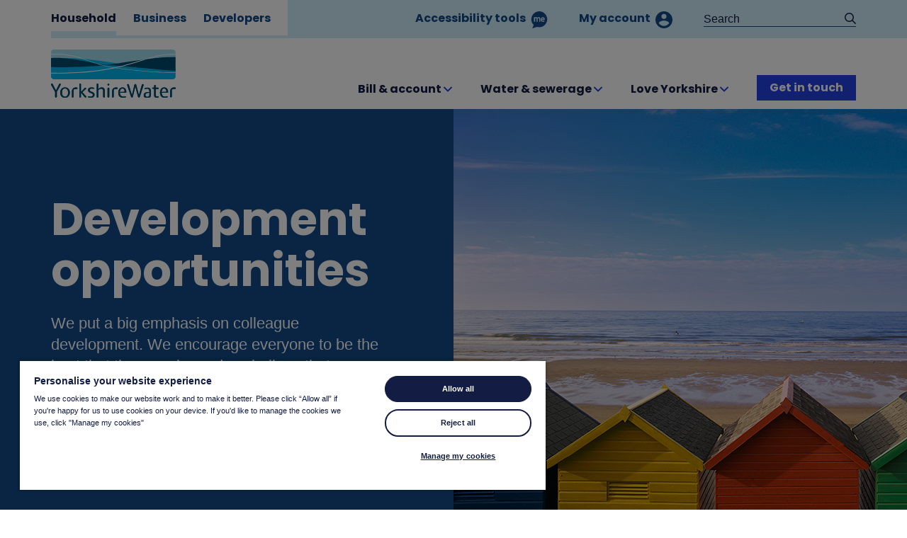

--- FILE ---
content_type: text/html; charset=utf-8
request_url: https://www.yorkshirewater.com/careers/working-for-yorkshire-water/development-opportunities/
body_size: 111461
content:
<!--WIP-->




<!doctype html>
<html class="no-js" lang="en-gb">
<head>
    <meta charset="utf-8">
    <title>Yorkshire Water - Development opportunities</title>
    <meta name="description" content="Providing essential water and waste water services is only the start of what we do. Find out where we are now and where we plan to be in 25 years time. We put a big emphasis on colleague development. We encourage everyone to be the best that they can be and we believe that continuous learning is key to your success and ours.">
    <meta name="viewport" content="width=device-width, initial-scale=1">
    <meta name="google-site-verification" content="kDDgdFTHPjDPU_RoTd7Q1UjPOEJvjdGxD5P-JCIpCzg" />
    <meta name="author" content="">
    <meta name="google-site-verification" content="kDDgdFTHPjDPU_RoTd7Q1UjPOEJvjdGxD5P-JCIpCzg" />
    <meta property="og:title" content="Yorkshire Water - Development opportunities">
    <meta property="og:url" content="https://www.yorkshirewater.com/wwebsite-prd-fe.appsrvenv.appserviceenvironment.net">
    <meta property="og:image" content="https://www.yorkshirewater.com/">
    <link rel="shortcut icon" href="/img/favicon/favicon.ico">
    <link rel="icon" type="image/png" sizes="16x16" href="/img/favicon/favicon-16x16.png">
    <link rel="icon" type="image/png" sizes="32x32" href="/img/favicon/favicon-32x32.png">
    <link rel="icon" type="image/png" sizes="48x48" href="/img/favicon/favicon-48x48.png">
    <link rel="manifest" href="/img/favicon/manifest.webmanifest">
    <meta name="mobile-web-app-capable" content="yes">
    <meta name="theme-color" content="#fff">
    <meta name="application-name" content="Yorkshire Water">
    <link rel="apple-touch-icon" sizes="57x57" href="/img/favicon/apple-touch-icon-57x57.png">
    <link rel="apple-touch-icon" sizes="60x60" href="/img/favicon/apple-touch-icon-60x60.png">
    <link rel="apple-touch-icon" sizes="72x72" href="/img/favicon/apple-touch-icon-72x72.png">
    <link rel="apple-touch-icon" sizes="76x76" href="/img/favicon/apple-touch-icon-76x76.png">
    <link rel="apple-touch-icon" sizes="114x114" href="/img/favicon/apple-touch-icon-114x114.png">
    <link rel="apple-touch-icon" sizes="120x120" href="/img/favicon/apple-touch-icon-120x120.png">
    <link rel="apple-touch-icon" sizes="144x144" href="/img/favicon/apple-touch-icon-144x144.png">
    <link rel="apple-touch-icon" sizes="152x152" href="/img/favicon/apple-touch-icon-152x152.png">
    <link rel="apple-touch-icon" sizes="167x167" href="/img/favicon/apple-touch-icon-167x167.png">
    <link rel="apple-touch-icon" sizes="180x180" href="/img/favicon/apple-touch-icon-180x180.png">
    <link rel="apple-touch-icon" sizes="1024x1024" href="/img/favicon/apple-touch-icon-1024x1024.png">
    <meta name="apple-mobile-web-app-capable" content="yes">
    <meta name="apple-mobile-web-app-status-bar-style" content="black-translucent">
    <meta name="apple-mobile-web-app-title" content="Yorkshire Water">
    <link rel="icon" type="image/png" sizes="228x228" href="/img/favicon/coast-228x228.png">
    <meta name="msapplication-TileColor" content="#fff">
    <meta name="msapplication-TileImage" content="~/img/favicon/mstile-144x144.png">
    <meta name="msapplication-config" content="~/img/favicon/browserconfig.xml">
    <link rel="yandex-tableau-widget" href="/img/favicon/yandex-browser-manifest.json">
    <link rel="preload" as="font" type="font/woff" crossorigin="" href="/fonts/Poppins-Regular.woff">
    <link rel="preload" as="font" type="font/woff" crossorigin="" href="/fonts/Poppins-Bold.woff">
    <link rel="preload" as="font" type="font/woff" crossorigin="" href="/fonts/Verveine-Regular.woff">
    <link rel="preconnect" href="https://dev.visualwebsiteoptimizer.com" />

    <link rel="preload stylesheet" as="style" type="text/css" href="/css/screen.min.css">
    <link rel="preload stylesheet" as="style" type="text/css" href="/css/print.min.css">
    
    <!-- Intentionally blocking JS -->
    <script src="/js/init.min.js?v=2042"></script>    
    <script type="text/javascript">
        function OptanonWrapper() {
        }
    </script>
    <!--Cookie Consent and Google Tag Manager -->
    <script>
        // Determine the environment and set the correct script source
        let scriptSrc = '';
        if (window.location.hostname.includes('wwwdev') || window.location.hostname.includes('localhost')) {
          scriptSrc = 'https://yw-dev-cdn.yorkswater.com/sharedjs/cookies/cookieConsent.js';
        } else if (window.location.hostname.includes('wwwsys')) {
          scriptSrc = 'https://yw-sys-cdn.yorkswater.com/sharedjs/cookies/cookieConsent.js';
        } else if (window.location.hostname.includes('wwwqa')) {
          scriptSrc = 'https://yw-qa-cdn.yorkswater.com/sharedjs/cookies/cookieConsent.js';
        } else {
          scriptSrc = 'https://yw-cdn.yorkshirewater.com/sharedjs/cookies/cookieConsent.js';
        }
        // Dynamically create and append the script element
        const scriptElement = document.createElement('script');
        scriptElement.src = scriptSrc;
        scriptElement.async = true;
        document.head.appendChild(scriptElement);
    </script>
    <!-- End Cookie Consent and Google Tag Manager -->
    <!-- Intentionally blocking JS end -->
    
    <noscript>
        <link rel="stylesheet" type="text/css" media="screen" href="/css/no-js.min.css">
    </noscript>
<script type="text/javascript">!function(T,l,y){var S=T.location,k="script",D="instrumentationKey",C="ingestionendpoint",I="disableExceptionTracking",E="ai.device.",b="toLowerCase",w="crossOrigin",N="POST",e="appInsightsSDK",t=y.name||"appInsights";(y.name||T[e])&&(T[e]=t);var n=T[t]||function(d){var g=!1,f=!1,m={initialize:!0,queue:[],sv:"5",version:2,config:d};function v(e,t){var n={},a="Browser";return n[E+"id"]=a[b](),n[E+"type"]=a,n["ai.operation.name"]=S&&S.pathname||"_unknown_",n["ai.internal.sdkVersion"]="javascript:snippet_"+(m.sv||m.version),{time:function(){var e=new Date;function t(e){var t=""+e;return 1===t.length&&(t="0"+t),t}return e.getUTCFullYear()+"-"+t(1+e.getUTCMonth())+"-"+t(e.getUTCDate())+"T"+t(e.getUTCHours())+":"+t(e.getUTCMinutes())+":"+t(e.getUTCSeconds())+"."+((e.getUTCMilliseconds()/1e3).toFixed(3)+"").slice(2,5)+"Z"}(),iKey:e,name:"Microsoft.ApplicationInsights."+e.replace(/-/g,"")+"."+t,sampleRate:100,tags:n,data:{baseData:{ver:2}}}}var h=d.url||y.src;if(h){function a(e){var t,n,a,i,r,o,s,c,u,p,l;g=!0,m.queue=[],f||(f=!0,t=h,s=function(){var e={},t=d.connectionString;if(t)for(var n=t.split(";"),a=0;a<n.length;a++){var i=n[a].split("=");2===i.length&&(e[i[0][b]()]=i[1])}if(!e[C]){var r=e.endpointsuffix,o=r?e.location:null;e[C]="https://"+(o?o+".":"")+"dc."+(r||"services.visualstudio.com")}return e}(),c=s[D]||d[D]||"",u=s[C],p=u?u+"/v2/track":d.endpointUrl,(l=[]).push((n="SDK LOAD Failure: Failed to load Application Insights SDK script (See stack for details)",a=t,i=p,(o=(r=v(c,"Exception")).data).baseType="ExceptionData",o.baseData.exceptions=[{typeName:"SDKLoadFailed",message:n.replace(/\./g,"-"),hasFullStack:!1,stack:n+"\nSnippet failed to load ["+a+"] -- Telemetry is disabled\nHelp Link: https://go.microsoft.com/fwlink/?linkid=2128109\nHost: "+(S&&S.pathname||"_unknown_")+"\nEndpoint: "+i,parsedStack:[]}],r)),l.push(function(e,t,n,a){var i=v(c,"Message"),r=i.data;r.baseType="MessageData";var o=r.baseData;return o.message='AI (Internal): 99 message:"'+("SDK LOAD Failure: Failed to load Application Insights SDK script (See stack for details) ("+n+")").replace(/\"/g,"")+'"',o.properties={endpoint:a},i}(0,0,t,p)),function(e,t){if(JSON){var n=T.fetch;if(n&&!y.useXhr)n(t,{method:N,body:JSON.stringify(e),mode:"cors"});else if(XMLHttpRequest){var a=new XMLHttpRequest;a.open(N,t),a.setRequestHeader("Content-type","application/json"),a.send(JSON.stringify(e))}}}(l,p))}function i(e,t){f||setTimeout(function(){!t&&m.core||a()},500)}var e=function(){var n=l.createElement(k);n.src=h;var e=y[w];return!e&&""!==e||"undefined"==n[w]||(n[w]=e),n.onload=i,n.onerror=a,n.onreadystatechange=function(e,t){"loaded"!==n.readyState&&"complete"!==n.readyState||i(0,t)},n}();y.ld<0?l.getElementsByTagName("head")[0].appendChild(e):setTimeout(function(){l.getElementsByTagName(k)[0].parentNode.appendChild(e)},y.ld||0)}try{m.cookie=l.cookie}catch(p){}function t(e){for(;e.length;)!function(t){m[t]=function(){var e=arguments;g||m.queue.push(function(){m[t].apply(m,e)})}}(e.pop())}var n="track",r="TrackPage",o="TrackEvent";t([n+"Event",n+"PageView",n+"Exception",n+"Trace",n+"DependencyData",n+"Metric",n+"PageViewPerformance","start"+r,"stop"+r,"start"+o,"stop"+o,"addTelemetryInitializer","setAuthenticatedUserContext","clearAuthenticatedUserContext","flush"]),m.SeverityLevel={Verbose:0,Information:1,Warning:2,Error:3,Critical:4};var s=(d.extensionConfig||{}).ApplicationInsightsAnalytics||{};if(!0!==d[I]&&!0!==s[I]){var c="onerror";t(["_"+c]);var u=T[c];T[c]=function(e,t,n,a,i){var r=u&&u(e,t,n,a,i);return!0!==r&&m["_"+c]({message:e,url:t,lineNumber:n,columnNumber:a,error:i}),r},d.autoExceptionInstrumented=!0}return m}(y.cfg);function a(){y.onInit&&y.onInit(n)}(T[t]=n).queue&&0===n.queue.length?(n.queue.push(a),n.trackPageView({})):a()}(window,document,{
src: "https://js.monitor.azure.com/scripts/b/ai.2.min.js", // The SDK URL Source
crossOrigin: "anonymous", 
cfg: { // Application Insights Configuration
    connectionString: 'InstrumentationKey=817934af-26cf-4c4a-ba1a-afc6b754d42c;IngestionEndpoint=https://northeurope-0.in.applicationinsights.azure.com/;LiveEndpoint=https://northeurope.livediagnostics.monitor.azure.com/;ApplicationId=cb9368b8-9eb1-4bb4-9d2d-fbb116d44633'
}});</script></head>
<body>
<div class="u-hidden">
<svg xmlns="http://www.w3.org/2000/svg" xmlns:xlink="http://www.w3.org/1999/xlink" width="0" height="0" style="position:absolute">
	
		<symbol id="icon-accessbility" preserveAspectRatio="xMidYMid" aria-hidden="true" focusable="false" viewBox="0 0 60 60">
			<circle cx="30" cy="30" r="29" fill="#fff" stroke="#124A87" stroke-width="2"></circle><circle cx="30" cy="30" r="25.636" fill="#124A87"></circle><circle cx="30" cy="12.364" r="4.545" fill="#fff"></circle><path fill="#fff" d="M24.545 18.364h10.909V32.91H24.545z"></path><path d="M21.989 51.407a2.637 2.637 0 0 1-1.808-3.261l4.786-16.692 5.069 1.454-4.786 16.69a2.636 2.636 0 0 1-3.261 1.809z" fill="#fff"></path><path d="M38.047 51.407a2.636 2.636 0 0 0 1.808-3.261l-4.786-16.692L30 32.908l4.786 16.69a2.636 2.636 0 0 0 3.261 1.809zM13.546 18.992a2.091 2.091 0 0 1 2.265-1.9l14.218 1.243-.364 4.166-14.218-1.244a2.09 2.09 0 0 1-1.901-2.265z" fill="#fff"></path><path d="M46.484 18.992a2.091 2.091 0 0 0-2.266-1.9L30 18.334l.364 4.166 14.219-1.244a2.09 2.09 0 0 0 1.9-2.265z" fill="#fff"></path>
		</symbol>
	
		<symbol id="icon-account" preserveAspectRatio="xMidYMid" aria-hidden="true" focusable="false" viewBox="0 0 510 510">
			<title>Account</title><path d="M255 0C114.75 0 0 114.75 0 255s114.75 255 255 255 255-114.75 255-255S395.25 0 255 0zm0 76.5c43.35 0 76.5 33.15 76.5 76.5s-33.15 76.5-76.5 76.5-76.5-33.15-76.5-76.5 33.15-76.5 76.5-76.5zm0 362.1c-63.75 0-119.85-33.149-153-81.6 0-51 102-79.05 153-79.05S408 306 408 357c-33.15 48.45-89.25 81.6-153 81.6z"></path>
		</symbol>
	
		<symbol id="icon-alert" preserveAspectRatio="xMidYMid" aria-hidden="true" focusable="false" viewBox="0 0 34.732 31.73">
			<g data-name="Group 245" transform="translate(-412.634 -9188)" fill="none"><g data-name="Polygon 1" transform="translate(417 9190)" stroke-linejoin="round"><path d="M13.088 0l13.088 23H0z"></path><path d="M13.088 0L0 23h26.176L13.088 0m0-2a2 2 0 0 1 1.738 1.01l13.088 23A2 2 0 0 1 26.176 25H0a2 2 0 0 1-1.738-2.99l13.088-23A2 2 0 0 1 13.088-2z" fill="#131c42"></path></g><path data-name="Line 44" stroke="#131c42" stroke-linecap="round" stroke-width="2" d="M422.491 9218.73h15.912"></path><path data-name="Line 45" stroke="#131c42" stroke-linecap="round" stroke-width="2" d="M414 9206.172l7.956-13.78"></path><path data-name="Line 46" stroke="#131c42" stroke-linecap="round" stroke-width="2" d="M438.044 9192.393l7.956 13.78"></path></g>
		</symbol>
	
		<symbol id="icon-border-decorator" preserveAspectRatio="none" aria-hidden="true" focusable="false" viewBox="0 0 514.92578 32.009764">
			<path d="M96.796 32.33c-1.87-14.73-21.23-26.32-44.84-26.32-23.61 0-43 11.59-44.84 26.32zM201.456 32.33c-1.88-14.73-21.22-26.32-44.88-26.32-23.66 0-43 11.59-44.83 26.32zM305.406 32.33c-1.83-14.73-21.22-26.32-44.83-26.32s-43 11.59-44.84 26.32zM410.456 32.33c-1.87-14.73-21.22-26.32-44.84-26.32-23.62 0-43 11.59-44.83 26.32zM515.456 32.33c-1.87-14.73-21.22-26.32-44.84-26.32-23.62 0-43 11.59-44.83 26.32z"></path><path class="c-icon-border-decorator" d="M52.176 0c-15.06 0-22.84 5.97-29.71 11.24-6.12 4.71-11.39 8.77-22.39 8.77H0v12h.076c15.06 0 22.84-5.98 29.71-11.25 6.12-4.7 11.4-8.76 22.39-8.76s16.28 4.06 22.4 8.76c6.86 5.25 14.65 11.25 29.71 11.25s22.84-5.98 29.7-11.25c6.12-4.7 11.42-8.76 22.4-8.76 10.98 0 16.27 4.06 22.39 8.76 6.86 5.25 14.65 11.25 29.71 11.25s22.84-5.98 29.7-11.25c6.12-4.7 11.4-8.76 22.39-8.76s16.28 4.06 22.4 8.76c6.86 5.25 14.64 11.25 29.7 11.25 15.06 0 22.84-5.98 29.71-11.25 6.12-4.7 11.4-8.76 22.39-8.76s16.27 4.06 22.39 8.76c6.87 5.25 14.651 11.25 29.711 11.25 15.06 0 22.84-5.98 29.7-11.25 6.12-4.7 11.42-8.76 22.4-8.76 10.98 0 16.268 4.06 22.388 8.76 5.856 4.482 12.4 9.497 23.56 10.873V19.508c-7.058-1.219-11.399-4.533-16.25-8.258C491.816 6 484.048 0 468.978 0s-22.841 5.97-29.711 11.24c-6.12 4.71-11.4 8.77-22.39 8.77-10.989 0-16.27-4.06-22.4-8.76C387.617 6 379.837 0 364.777 0c-15.06 0-22.84 5.97-29.7 11.24-6.13 4.71-11.42 8.77-22.4 8.77-10.98 0-16.27-4.06-22.39-8.77C283.425 6 275.635 0 260.575 0s-22.84 5.97-29.7 11.25c-6.12 4.7-11.4 8.76-22.39 8.76s-16.28-4.06-22.4-8.76C179.226 6 171.456 0 156.386 0c-15.07 0-22.85 5.97-29.71 11.24-6.12 4.71-11.4 8.77-22.39 8.77s-16.28-4.06-22.4-8.77C75.027 6 67.237 0 52.177 0z"></path>
		</symbol>
	
		<symbol id="icon-bulldozer" preserveAspectRatio="xMidYMid" aria-hidden="true" focusable="false" viewBox="0 0 195.36623 119.27">
			<g data-name="Layer 10" transform="translate(-133.66 -170.15)"><path class="cls-1" d="M154.29 259.75a9.73 9.73 0 1 0 9.72 9.73 9.74 9.74 0 0 0-9.72-9.73zm0 12.45a2.73 2.73 0 1 1 2.72-2.72 2.72 2.72 0 0 1-2.72 2.72zM203.63 259.75a9.73 9.73 0 1 0 9.72 9.73 9.74 9.74 0 0 0-9.72-9.73zm0 12.45a2.73 2.73 0 1 1 2.72-2.72 2.72 2.72 0 0 1-2.72 2.72zM253 259.75a9.73 9.73 0 1 0 9.72 9.73 9.74 9.74 0 0 0-9.72-9.73zm0 12.45a2.73 2.73 0 1 1 2.72-2.72 2.72 2.72 0 0 1-2.72 2.72z"></path><path class="cls-1" d="M313.55 265l-3.47-32.28a3.49 3.49 0 0 0-3.48-3.12h-18.84a3.49 3.49 0 0 0-3.48 3.12L280.7 266h-7.24a19.62 19.62 0 0 0-5.31-11.51 13.52 13.52 0 0 0 5.44-10.8v-12.4a13.54 13.54 0 0 0-13.52-13.52h-3.6l-4.34-9.77-7.13-16-4.35-9.76c0-.1-.1-.21-.15-.31-4.47-7.82-9.85-11.78-16-11.78h-22.4a13.54 13.54 0 0 0-13.52 13.52v33.94h-25.22c-5.14 0-9.87.05-13.32.08-1.74 0-3.15 0-4.13.05a10.62 10.62 0 0 0-2.38.24 13.53 13.53 0 0 0-9.73 11.36 3.38 3.38 0 0 0-.14 1v13.23a13.52 13.52 0 0 0 5.52 10.88c-3.17 2.85-5.52 7.21-5.52 13.65v2.82c0 6.39 3.87 18.5 18.5 18.5h102.93c6.08 0 17.3-3.5 18.4-16.41H280l-1.34 12.53a3.5 3.5 0 0 0 3.48 3.88h43.38a3.5 3.5 0 0 0 2.76-5.66zm-64.76-47.3h-33.26a2.59 2.59 0 0 1-1.45-.31v-20.18a2.68 2.68 0 0 1 1.45-.31h24l7.47 16.77zM147.19 250a6.53 6.53 0 0 1-6.52-6.52v-12.6a2.6 2.6 0 0 0 .05-.39 6.52 6.52 0 0 1 4.45-5.74c2.79-.1 20.1-.18 46.94-.2a3.5 3.5 0 0 0 3.49-3.5v-37.4a6.53 6.53 0 0 1 6.52-6.52h22.4c3.45 0 6.67 2.65 9.81 8.11l2.08 4.66h-20.88c-5.55 0-8.45 3.62-8.45 7.2v20.4c0 3.57 2.9 7.19 8.45 7.19h38.15a3 3 0 0 0 .52 0h5.87a6.53 6.53 0 0 1 6.52 6.52v12.4a6.53 6.53 0 0 1-4.45 6.17h-3.19a23.4 23.4 0 0 0-3.86-.31H152.17a19.92 19.92 0 0 0-4.23.49zm119.4 20.83c0 11.05-10.34 11.48-11.5 11.5H152.17c-11.06 0-11.49-10.34-11.5-11.5v-2.82c0-7.49 4.74-10.1 8.17-11h56.13c14.45 0 28.9 0 39.74-.08l13.11-.06h.36c8 1.72 8.4 10.14 8.41 11.18zM286 282.37l4.92-45.78h12.56l3.24 30.14a3.53 3.53 0 0 0 .72 1.79l10.86 13.85z"></path></g>
		</symbol>
	
		<symbol id="icon-call" preserveAspectRatio="xMidYMid" aria-hidden="true" focusable="false" viewBox="0 0 142.83563 160.85954">
			<path class="cls-1" d="M98.726 56.89a3.5 3.5 0 1 0 3.5-3.5 3.5 3.5 0 0 0-3.5 3.5"></path><path class="cls-1" d="M142.836 64.9V14.36A14.44 14.44 0 0 0 128.356 0h-51.05a14.43 14.43 0 0 0-14.47 14.36V64.9a14.44 14.44 0 0 0 14.47 14.37h2.14l-.15 10.11c0 4.2 2.31 5.52 3.3 5.89a4.41 4.41 0 0 0 1.61.29 6.24 6.24 0 0 0 4.68-2.47l12.22-13.82h27.3a14.45 14.45 0 0 0 14.43-14.37zm-7 0a7.44 7.44 0 0 1-7.48 7.37h-28.88a3.52 3.52 0 0 0-2.63 1.18l-10.49 11.92c0-2.88.1-6.71.14-9.56a3.53 3.53 0 0 0-1-2.5 3.5 3.5 0 0 0-2.49-1h-5.7a7.43 7.43 0 0 1-7.47-7.37V14.36A7.42 7.42 0 0 1 77.306 7h51.05a7.43 7.43 0 0 1 7.48 7.36z"></path><path class="cls-1" d="M104.106 160.85h.89a19.73 19.73 0 0 0 14.33-5.54c3.69-3.7 9.7-10 9.83-10.11a12.55 12.55 0 0 0-2.39-18.9l-27.66-18.15a12.53 12.53 0 0 0-13.53-.17l-9.63 4.63-.2.1a4 4 0 0 1-4.24-.2 137.61 137.61 0 0 1-12.5-10.67 139.24 139.24 0 0 1-10.67-12.5 4 4 0 0 1-.2-4.24l.1-.2 4.63-9.63a12.53 12.53 0 0 0-.17-13.53l-18.16-27.59a12.53 12.53 0 0 0-19-2.32c-.07.06-6.35 6.07-10 9.76-3.82 3.83-5.73 9.09-5.52 15.22.41 12.2 10.75 41.24 36.77 67.26 26.02 26.02 55.09 36.36 67.32 36.78zM10.516 46.54c3.64-3.64 9.87-9.59 9.87-9.59a5.52 5.52 0 0 1 8.34 1l18.17 27.59a5.51 5.51 0 0 1 0 6.06c-.08.13-.15.26-.22.4l-4.68 9.73a11 11 0 0 0 .67 11.63 146.13 146.13 0 0 0 11.44 13.43 146.13 146.13 0 0 0 13.38 11.42 11 11 0 0 0 11.63.67l9.73-4.68.4-.22a5.51 5.51 0 0 1 6.06 0l27.59 18.17a5.54 5.54 0 0 1 1.12 8.28c-.07.06-6 6.29-9.66 9.93-2.45 2.45-5.82 3.61-10 3.48-11.95-.4-39.25-11.44-62.54-34.73S7.486 68.52 7.086 56.57c-.19-4.2 1.02-7.58 3.43-10.03zM102.836 19.19a12.51 12.51 0 0 0-12.5 12.5 3.5 3.5 0 1 0 7 0 5.5 5.5 0 1 1 5.5 5.5 3.5 3.5 0 0 0-3.5 3.5v6a3.5 3.5 0 0 0 7 0v-3a12.51 12.51 0 0 0-3.5-24.51z"></path>
		</symbol>
	
		<symbol id="icon-chevron-down" preserveAspectRatio="xMidYMid" aria-hidden="true" focusable="false" viewBox="0 0 13.752 8.192">
			<title>Chevron down</title><path d="M6.511 8.041L.152 1.733a.516.516 0 0 1 0-.73l.851-.851a.516.516 0 0 1 .73 0l5.143 5.094L12.019.154a.516.516 0 0 1 .73 0l.851.851a.516.516 0 0 1 0 .73L7.241 8.043a.516.516 0 0 1-.73-.002z"></path>
		</symbol>
	
		<symbol id="icon-chevron-left" preserveAspectRatio="xMidYMid" aria-hidden="true" focusable="false" viewBox="0 0 10.426 17.503">
			<title>Chevron left</title><path d="M.193 8.287L8.221.193a.657.657 0 0 1 .93 0l1.083 1.083a.657.657 0 0 1 0 .93l-6.48 6.546 6.48 6.546a.657.657 0 0 1 0 .93l-1.083 1.083a.657.657 0 0 1-.93 0L.193 9.217a.657.657 0 0 1 0-.93z"></path>
		</symbol>
	
		<symbol id="icon-chevron-right" preserveAspectRatio="xMidYMid" aria-hidden="true" focusable="false" viewBox="0 0 10.426 17.503">
			<title>Chevron right</title><path d="M10.233 9.216L2.205 17.31a.657.657 0 0 1-.93 0L.192 16.227a.657.657 0 0 1 0-.93l6.48-6.546L.193 2.203a.657.657 0 0 1 0-.93L1.276.19a.657.657 0 0 1 .93 0l8.028 8.094a.657.657 0 0 1-.001.932z"></path>
		</symbol>
	
		<symbol id="icon-chevron-up" preserveAspectRatio="xMidYMid" aria-hidden="true" focusable="false" viewBox="0 0 13.75 8.19">
			<title>Chevron up</title><path d="M7.24.15l6.36 6.31a.52.52 0 0 1 0 .73l-.85.81A.52.52 0 0 1 12 8L6.88 3 1.73 8A.52.52 0 0 1 1 8l-.85-.81a.52.52 0 0 1 0-.73L6.51.15a.52.52 0 0 1 .73 0z"></path>
		</symbol>
	
		<symbol id="icon-clock" preserveAspectRatio="xMidYMid" aria-hidden="true" focusable="false" viewBox="0 0 161.3 161.3">
			<path d="M80.7 161.3c-21.6 0-41.8-8.4-57.1-23.6C8.4 122.4 0 102.2 0 80.6s8.4-41.8 23.6-57c31.5-31.5 82.6-31.5 114.1 0 31.4 31.5 31.4 82.6 0 114.1-15.2 15.2-35.5 23.6-57 23.6zM80.7 7C61.8 7 43 14.2 28.6 28.5 14.7 42.5 7 61 7 80.6c0 19.7 7.7 38.2 21.6 52.1 13.9 13.9 32.4 21.6 52.1 21.6 19.7 0 38.2-7.7 52.1-21.6 28.7-28.7 28.7-75.4 0-104.2A73.85 73.85 0 0 0 80.7 7z"></path><path d="M61.2 103.6c-.9 0-1.8-.3-2.5-1-1.4-1.4-1.4-3.6 0-4.9l19.5-19.5c1.4-1.4 3.6-1.4 4.9 0 1.4 1.4 1.4 3.6 0 4.9l-19.5 19.5c-.6.7-1.5 1-2.4 1z"></path><path d="M80.7 84.1c-1.9 0-3.5-1.6-3.5-3.5V31.9c0-1.9 1.6-3.5 3.5-3.5s3.5 1.6 3.5 3.5v48.7c0 2-1.6 3.5-3.5 3.5z"></path>
		</symbol>
	
		<symbol id="icon-close" preserveAspectRatio="xMidYMid" aria-hidden="true" focusable="false" viewBox="0 0 32 32">
			<title>Close</title><path d="M31.25 4.875L19.937 16l11.125 11.125c.563.563.75 1.125.75 2.063 0 1.5-1.313 2.813-2.813 2.813-.75 0-1.5-.375-2.063-.75L15.998 19.938 4.873 31.063c-.563.563-1.125.75-2.063.75-1.5 0-2.813-1.313-2.813-2.813 0-.75.375-1.5.75-2.063l11.125-11.125L.747 4.687c-.375-.375-.75-1.125-.75-1.875 0-1.5 1.313-2.813 2.813-2.813.75 0 1.5.375 2.063.75l11.125 11.125L27.123.749c.563-.563 1.125-.75 2.063-.75 1.5 0 2.813 1.313 2.813 2.813 0 .75-.375 1.5-.75 2.063z"></path>
		</symbol>
	
		<symbol id="icon-cross-b" preserveAspectRatio="xMidYMid" aria-hidden="true" focusable="false" viewBox="0 0 139.95 170">
			<g data-name="Layer 10" transform="translate(-165.32 -144.75)"><path class="cls-1" d="M281.82 144.75h-93a23.53 23.53 0 0 0-23.5 23.5v93a23.53 23.53 0 0 0 23.5 23.5h6.81c-.13 9.39-.31 21.5-.31 21.55 0 5.7 2.61 7.52 4.17 8.11a5.48 5.48 0 0 0 1.9.34c1.66 0 3.9-.74 6.38-3.58l23-26.42h51a23.52 23.52 0 0 0 23.5-23.5v-93a23.52 23.52 0 0 0-23.45-23.5zm16.5 116.5a16.52 16.52 0 0 1-16.5 16.5h-52.61a3.51 3.51 0 0 0-2.64 1.2l-24.08 27.62-.16.18v-.4c0-.14.23-15.52.36-25.06a3.55 3.55 0 0 0-1-2.5 3.5 3.5 0 0 0-2.49-1h-10.38a16.52 16.52 0 0 1-16.5-16.5v-93a16.52 16.52 0 0 1 16.5-16.5h93a16.52 16.52 0 0 1 16.5 16.5z"></path><path class="cls-1" d="M265.81 226.81l-11.67-11.66 11.6-11.62a13.41 13.41 0 0 0 0-18.84c-2.21-2.23-6.18-4.26-9.6-3.92a13.1 13.1 0 0 0-9.16 3.9l-11.66 11.68-11.62-11.61a13.42 13.42 0 0 0-18.84 0c-2.23 2.22-4.26 6.19-3.92 9.6a13.14 13.14 0 0 0 3.9 9.17l11.68 11.66-11.6 11.61a13.41 13.41 0 0 0 0 18.84 13.63 13.63 0 0 0 8.84 4 6.62 6.62 0 0 0 .77 0 13.09 13.09 0 0 0 9.16-3.9L235.34 234 247 245.58a13.42 13.42 0 0 0 18.85 0c2.23-2.21 4.25-6.18 3.92-9.6a13.11 13.11 0 0 0-3.96-9.17zm-4.94 13.79a6.4 6.4 0 0 1-9 0l-14.08-14.07a3.5 3.5 0 0 0-4.95 0l-14.14 14.15a6.18 6.18 0 0 1-4.41 1.85h-.47a6.61 6.61 0 0 1-4-1.89 6.38 6.38 0 0 1 0-9l14.06-14.09a3.48 3.48 0 0 0 0-4.94l-14.16-14.14a6.18 6.18 0 0 1-1.84-4.42 3.83 3.83 0 0 0 0-.47 6.65 6.65 0 0 1 1.88-3.95 6.37 6.37 0 0 1 9 0l14.09 14.06a3.49 3.49 0 0 0 4.95 0l14.14-14.16a6.15 6.15 0 0 1 4.4-1.84h.47a6.56 6.56 0 0 1 3.95 1.88 6.38 6.38 0 0 1 0 9l-14.07 14.09a3.5 3.5 0 0 0 0 4.95l14.16 14.14a6.2 6.2 0 0 1 1.84 4.41 3.59 3.59 0 0 0 0 .47 6.62 6.62 0 0 1-1.82 3.97z"></path></g>
		</symbol>
	
		<symbol id="icon-cuppa" preserveAspectRatio="xMidYMid" aria-hidden="true" focusable="false" viewBox="0 0 162.11667 140.81122">
			<path class="cls-1" d="M0 64.331a33.89 33.89 0 0 0 33.49 34l1.69 12.68c2.19 16.44 17.46 29.8 34 29.8h45.15c16.57 0 31.84-13.36 34-29.8l13.7-102.09a7.77 7.77 0 0 0-7.81-8.92H29.37a7.76 7.76 0 0 0-7.81 8.92l3 22.66A33.78 33.78 0 0 0 0 64.331zm95.73-7.51l11-9.08a2.49 2.49 0 0 1 3.27 0l11.06 9.1a8 8 0 0 1 2.58 5.47v12c0 .51 0 1.44-1.5 1.5H94.61c-.5 0-1.44 0-1.5-1.5v-12a8 8 0 0 1 2.62-5.49zM28.66 7.261a.94.94 0 0 1 .71-.26h75.52v33.78a9.92 9.92 0 0 0-2.59 1.56l-11 9.09c-.21.18-5.14 4.31-5.14 10.88v12c0 3.42 2.27 8.5 8.5 8.5h27.55c3.42 0 8.5-2.26 8.5-8.5v-12a15.14 15.14 0 0 0-5.13-10.88l-11.06-9.1a10.33 10.33 0 0 0-2.58-1.48V7.001h42.33a.78.78 0 0 1 .87 1l-13.67 102.09c-1.75 13.08-13.9 23.72-27.1 23.72H69.22c-13.2 0-25.36-10.64-27.1-23.72L28.5 8.001a.92.92 0 0 1 .16-.74zm-3.14 31.4l7 52.7a27.06 27.06 0 0 1-7-52.7z" data-name="Layer 10"></path>
		</symbol>
	
		<symbol id="icon-digger" preserveAspectRatio="xMidYMid" aria-hidden="true" focusable="false" viewBox="0 0 199.8 121.7">
			<path d="M20.6 89.6c-5.4 0-9.7 4.4-9.7 9.7s4.4 9.7 9.7 9.7 9.7-4.4 9.7-9.7c0-5.3-4.3-9.7-9.7-9.7zm0 12.5c-1.5 0-2.7-1.2-2.7-2.7s1.2-2.7 2.7-2.7 2.7 1.2 2.7 2.7-1.2 2.7-2.7 2.7zM70 89.6c-5.4 0-9.7 4.4-9.7 9.7s4.4 9.7 9.7 9.7 9.7-4.4 9.7-9.7c0-5.3-4.4-9.7-9.7-9.7zm0 12.5c-1.5 0-2.7-1.2-2.7-2.7s1.2-2.7 2.7-2.7 2.7 1.2 2.7 2.7c0 1.4-1.2 2.7-2.7 2.7zM119.3 89.6c-5.4 0-9.7 4.4-9.7 9.7s4.4 9.7 9.7 9.7c5.4 0 9.7-4.4 9.7-9.7 0-5.3-4.3-9.7-9.7-9.7zm0 12.5c-1.5 0-2.7-1.2-2.7-2.7s1.2-2.7 2.7-2.7 2.7 1.2 2.7 2.7c0 1.4-1.2 2.7-2.7 2.7z"></path><path d="M182 80.1l-9.5-29.8c0-.1-.1-.2-.1-.3-.1-.2-.1-.3-.2-.4L153.7 12c-1.1-1.6-3.1-2.3-5-1.7l-35.9 14.8-1.4-3.2-4.4-9.8c0-.1-.1-.2-.1-.3C102.4 4 97 0 90.8 0H68.4C61 0 54.9 6.1 54.9 13.5v34H29.7c-5.1 0-9.9 0-13.3.1-1.7 0-3.1 0-4.1.1-.8 0-1.6.1-2.4.2C4.7 49.4.8 53.8.2 59.2c-.2.3-.2.7-.2 1v13.2c0 4.3 2.1 8.3 5.5 10.9C2.4 87.2 0 91.5 0 98v2.8c0 6.4 3.9 18.5 18.5 18.5h102.9c6.4 0 18.5-3.9 18.5-18.5V98c0-5.1-2-9.9-5.4-13.6 3.4-2.5 5.4-6.6 5.4-10.8V61.1c0-7.5-6.1-13.5-13.5-13.5h-3.6l-7.2-16.1 22.2-9.1 11.7 36.5.3.6L162 84.3c-8.7 8.2-13 25.1-14.6 32.6-.2 1 0 2.1.7 2.9.7.8 1.6 1.3 2.7 1.3l40.1.5c.9 0 1.8-.4 2.4-1 7.5-7.2 8.6-19.5 2.7-29.4-3.2-5.2-8.1-9.2-14-11.1zm-75-50.7c-.1.6 0 1.2.2 1.7.3.6.7 1.1 1.2 1.5l6.6 14.9H81.9c-.5 0-1-.1-1.4-.3V27.1c.4-.2.9-.3 1.4-.3h24l1.1 2.6zm25.9 71.3c0 11.1-10.3 11.5-11.5 11.5H18.5C7.4 112.2 7 101.9 7 100.7v-2.8c0-7.5 4.7-10.1 8.2-11h56.1c14.4 0 28.9 0 39.7-.1 5.4 0 9.9 0 13.1-.1h.4c8 1.7 8.4 10.1 8.4 11.2v2.8zm0-39.6v12.4c0 2.8-1.8 5.3-4.5 6.2h-3.2c-1.3-.2-2.6-.3-3.9-.3H18.5c-1.4 0-2.8.2-4.2.5h-.8C9.9 79.9 7 77 7 73.4V60.7c0-.1 0-.3.1-.4.2-2.6 1.9-4.9 4.4-5.7 2.8-.1 20.5-.2 46.9-.2 1.9 0 3.5-1.6 3.5-3.5V13.5c0-3.6 2.9-6.5 6.5-6.5h22.4c3.5 0 6.7 2.7 9.8 8.1l2.1 4.7H81.9c-5.6 0-8.4 3.6-8.4 7.2v20.4c0 3.6 2.9 7.2 8.4 7.2h44.5c3.6 0 6.5 2.9 6.5 6.5zm11.5-41.3l4.5-1.8L166 52.6l8.4 26.4c-2.2.1-4.4.6-6.4 1.4l-11.9-24.1-11.7-36.5zm45.1 94.9l-34.2-.5c2.7-10.9 7.4-22.5 13.5-26.3 3.1-1.8 6.8-2.3 10.2-1.4 4.7 1.2 8.6 4.3 11 8.5 4 6.6 3.7 14.6-.5 19.7z"></path>
		</symbol>
	
		<symbol id="icon-earth" preserveAspectRatio="xMidYMid" aria-hidden="true" focusable="false" viewBox="0 0 160.05318 160">
			<path class="cls-1" d="M79.996.04a79.85 79.85 0 0 0-79.47 89 2.3 2.3 0 0 0 0 .26 3.28 3.28 0 0 0 .21 1.13A80 80 0 1 0 80.026 0zm71.65 66h-28.7a7.81 7.81 0 0 0-7.8 7.8v4.51a7.81 7.81 0 0 0 7.8 7.8h13.8a4.36 4.36 0 1 1 0 8.72h-.2l-1.07.06a11.08 11.08 0 0 0-11 11.06v10a11.72 11.72 0 1 1-23.43 0V98.43a11.09 11.09 0 0 0-11.08-11.07h-7a13.76 13.76 0 0 1 0-27.52h31.83a11.07 11.07 0 1 0 0-22.13h-38.37a4.07 4.07 0 0 1-4.07-4.07c0-.68.16-4.07 3.21-4.07h17.87a11.07 11.07 0 0 0 11.07-11.07v-7.22a73.23 73.23 0 0 1 47.17 54.8zm-126-34.66h10.52a15.84 15.84 0 1 1 0 31.67H9.056a72.73 72.73 0 0 1 16.55-31.63zM43.006 142a3.42 3.42 0 0 0-.91.34 73.56 73.56 0 0 1-12-9.18 19.72 19.72 0 0 0 2.08-8.88 19.29 19.29 0 0 0-19.07-19.45h-1.26a3.54 3.54 0 0 0-.48.05 72.2 72.2 0 0 1-3.22-12.05h38.46a2.93 2.93 0 0 1 2.91 3v1a7.81 7.81 0 0 0 7.79 7.8h2.63a9.77 9.77 0 0 1 0 19.53h-1.89a7.8 7.8 0 0 0-7.8 7.76V133a9.23 9.23 0 0 1-7.28 9.04zm-28.63-30.13a12.32 12.32 0 0 1 10.8 12.41 13 13 0 0 1-.45 3.35 73.45 73.45 0 0 1-10.39-15.72zM80.036 153a72.55 72.55 0 0 1-30-6.48 16.21 16.21 0 0 0 7.32-13.48v-1.09a.8.8 0 0 1 .76-.8h1.89a16.77 16.77 0 0 0 0-33.53h-2.62a.83.83 0 0 1-.8-.89v-1a9.92 9.92 0 0 0-9.91-9.91H7.256c-.16-1.92-.26-3.85-.26-5.8a72.78 72.78 0 0 1 .7-10h28.43a22.84 22.84 0 1 0 0-45.67h-3.33A72.85 72.85 0 0 1 97.506 9.1v9.38a4.07 4.07 0 0 1-4.06 4.07h-17.87c-5.92 0-10.22 4.66-10.22 11.07a11.08 11.08 0 0 0 11.07 11.07h38.41a4.07 4.07 0 1 1 0 8.13h-31.83a20.76 20.76 0 1 0 0 41.52h7a4.08 4.08 0 0 1 4.07 4.07v17.63a18.72 18.72 0 1 0 37.43 0v-10a4.07 4.07 0 0 1 4.07-4.07h.19l1.07-.06a11.36 11.36 0 0 0-.1-22.72h-13.8a.8.8 0 0 1-.8-.8v-4.51a.8.8 0 0 1 .8-.8h29.71c.22 2.29.34 4.61.34 7a73.08 73.08 0 0 1-72.99 72.96z" data-name="Layer 10"></path>
		</symbol>
	
		<symbol id="icon-flood-a" preserveAspectRatio="xMidYMid" aria-hidden="true" focusable="false" viewBox="0 0 159.10001 147.05643">
			<g data-name="Layer 10" transform="translate(-151.79 -156.21)"><path class="cls-1" d="M181.32 244.07h-.71a26.74 26.74 0 0 0-14.32 3.79 20.06 20.06 0 0 1-11 3 3.5 3.5 0 0 0 0 7 26.83 26.83 0 0 0 14.29-3.86 22 22 0 0 1 22.06 0 29 29 0 0 0 28.65 0 22 22 0 0 1 22.06 0 29 29 0 0 0 28.65 0 22 22 0 0 1 22.06 0 26.9 26.9 0 0 0 14.33 3.79 3.5 3.5 0 0 0 0-7 20 20 0 0 1-11-3 26.78 26.78 0 0 0-14.39-3.73h-.71v-50.73a1.79 1.79 0 0 0 0-.23 3.52 3.52 0 0 0-.36-2l-17-33a3.5 3.5 0 0 0-3.11-1.89h-59a3.5 3.5 0 0 0-3.11 1.89l-17 33a3.44 3.44 0 0 0-.36 2 1.81 1.81 0 0 0 0 .23zM243 246.5a3.52 3.52 0 0 0 .06-.66v-29.48h13v34.45a20 20 0 0 1-10.42-3c-.83-.41-1.64-.87-2.64-1.31zm24.7 1.35a26.42 26.42 0 0 1-4.64 2.09v-37.08a3.49 3.49 0 0 0-3.5-3.5h-20a3.5 3.5 0 0 0-3.5 3.5v31.53a32 32 0 0 0-4.75-.33 26.74 26.74 0 0 0-14.31 3.79 22 22 0 0 1-22.06 0 31.25 31.25 0 0 0-6.62-2.83v-48.19h86V245a31.15 31.15 0 0 0-6.61 2.85zM204 163.21h54.71l13.72 26.62h-82.19z"></path><path class="cls-1" d="M222.07 209.36h-19a3.5 3.5 0 0 0-3.5 3.5v19a3.5 3.5 0 0 0 3.5 3.5h19a3.5 3.5 0 0 0 3.5-3.5v-19a3.49 3.49 0 0 0-3.5-3.5zm-3.5 19h-12v-12h12zM155.26 280.54a26.74 26.74 0 0 0 14.32-3.79 22 22 0 0 1 22.06 0 29 29 0 0 0 28.65 0 22 22 0 0 1 22.06 0 29 29 0 0 0 28.65 0 22 22 0 0 1 22.06 0 26.81 26.81 0 0 0 14.33 3.79 3.5 3.5 0 0 0 0-7 20 20 0 0 1-11-3 29 29 0 0 0-28.65 0 22 22 0 0 1-22.06 0 29 29 0 0 0-28.65 0 22 22 0 0 1-22.06 0 29 29 0 0 0-28.65 0 20.06 20.06 0 0 1-11 3 3.5 3.5 0 0 0 0 7zM155.26 303.26a26.74 26.74 0 0 0 14.32-3.79 22 22 0 0 1 22.06 0 29 29 0 0 0 28.65 0 22 22 0 0 1 22.06 0 29 29 0 0 0 28.65 0 22 22 0 0 1 22.06 0 26.81 26.81 0 0 0 14.33 3.79 3.5 3.5 0 0 0 0-7 19.93 19.93 0 0 1-11-3 29 29 0 0 0-28.65 0 22 22 0 0 1-22.06 0 29 29 0 0 0-28.65 0 22 22 0 0 1-22.06 0 29 29 0 0 0-28.65 0 20 20 0 0 1-11 3 3.5 3.5 0 0 0 0 7z"></path></g>
		</symbol>
	
		<symbol id="icon-home" preserveAspectRatio="xMidYMid" aria-hidden="true" focusable="false" viewBox="0 0 160.09096 139.96376">
			<path d="M156.591 64.114a3.5 3.5 0 0 0 2.1-6.3L82.261.674h-.06a2 2 0 0 0-.19-.12 2.9 2.9 0 0 0-.29-.19l-.17-.07c-.12 0-.23-.11-.35-.15h-.1a3.55 3.55 0 0 0-2 0h-.1c-.12 0-.23.1-.35.15l-.17.07a2.9 2.9 0 0 0-.29.19 1.22 1.22 0 0 0-.19.12h-.05l-76.43 57.14a3.5 3.5 0 1 0 4.19 5.6l14.4-10.76v83.81a3.5 3.5 0 0 0 3.5 3.5h113a3.5 3.5 0 0 0 3.5-3.5v-83.81l14.41 10.76a3.42 3.42 0 0 0 2.07.7zm-63.09 68.85v-27.64c0-1.4.41-8.38 8.51-8.5h2c1.4 0 8.39.41 8.5 8.5v27.64zm39.59 0h-13.59v-27.64c0-6.23-4.13-15.5-15.5-15.5h-2c-6.23 0-15.5 4.13-15.5 15.5v27.64h-59.41v-85.13l53-40 53 40z"></path><path d="M67.191 47.694h-23a3.5 3.5 0 0 0-3.5 3.5v23a3.5 3.5 0 0 0 3.5 3.5h23a3.5 3.5 0 0 0 3.5-3.5v-22.99a3.5 3.5 0 0 0-3.5-3.51zm-3.5 23h-16v-16h16zM67.191 92.824h-23a3.5 3.5 0 0 0-3.5 3.5v23a3.5 3.5 0 0 0 3.5 3.5h23a3.5 3.5 0 0 0 3.5-3.5v-23a3.5 3.5 0 0 0-3.5-3.5zm-3.5 23h-16v-16h16zM93.001 77.694h23a3.5 3.5 0 0 0 3.5-3.5v-22.99a3.5 3.5 0 0 0-3.5-3.5h-23a3.5 3.5 0 0 0-3.5 3.5v23a3.5 3.5 0 0 0 3.5 3.49zm3.5-23h16v16h-16z"></path>
		</symbol>
	
		<symbol id="icon-internal-blockage" preserveAspectRatio="xMidYMid" aria-hidden="true" focusable="false" viewBox="0 0 121.1 147.7">
			<path d="M114.4 60.8h-9c-3.8 0-6.7 3.8-6.8 8.8-9.8-2.6-17.2-10.8-18.7-20.9V22.4c4.1-.6 7.1-3.3 7.1-6.6v-9C87 2.9 83.1 0 78 0H9C3.9 0 0 2.9 0 6.8v9c0 3.6 3.4 6.4 8.1 6.7v28.4c0 1.2.1 2.4.2 3.6 2.3 23.6 13.2 45.5 30.5 61.8 16.4 15.3 37.7 24.4 60.1 25.5.9 3.5 3.3 5.9 6.4 5.9h9c3.9 0 6.8-3.9 6.8-9v-69c.1-5-2.8-8.9-6.7-8.9zm-23.8 30c-.1-.4-.1-.8-.1-1.2 0-4.6 3.5-8.5 8.1-9v54.1c-19.4-1.2-37.9-8.8-52.6-21.5 2.3-2.7 6-5.4 9.2-5.9 1.6-.2 2.8-1.5 3-3.1.8-8.7 8.5-15 17.1-14.2 3.4.3 6.6 1.8 9.1 4.1 1.1 1 2.7 1.2 4 .5l.3-.2c1.3-.6 2.1-2.1 1.9-3.6zM7.1 7.4c.6-.3 1.3-.4 2-.4h69c.7 0 1.4.1 2 .4v7.8c-.6.3-1.3.4-2 .4h-69c-.7 0-1.4-.1-2-.4V7.4zm8.2 46.3c-.1-1-.2-1.9-.1-2.9V22.5h57.7v27c1.6 11.5 9.3 21.2 20 25.6-4.3 2-7.6 5.8-8.9 10.3-11.2-5.7-24.9-1.3-30.6 9.9-.9 1.8-1.6 3.7-2 5.7-4.3 1.2-8.1 3.8-10.8 7.4-14.3-14.8-23.3-34.1-25.3-54.7zm98.8 85c0 .7-.1 1.4-.4 2H106c-.3-.6-.4-1.3-.4-2v-.1-64.9V69.8c0-.7.1-1.4.4-2h7.7c.3.6.4 1.3.4 2v68.9z"></path>
		</symbol>
	
		<symbol id="icon-internal-leak" preserveAspectRatio="xMidYMid" aria-hidden="true" focusable="false" viewBox="0 0 121.2 174">
			<path d="M87 15.8v-9C87 2.9 83.1 0 78 0H9C3.9 0 0 2.9 0 6.8v9c0 3.6 3.4 6.4 8.1 6.7v28.4c0 1.2.1 2.4.2 3.6 2.4 23.6 13.2 45.6 30.6 61.7 16.4 15.3 37.7 24.4 60.2 25.5.9 3.5 3.3 5.9 6.4 5.9h9c3.9 0 6.8-3.9 6.8-9v-69c0-5.1-2.9-9-6.8-9h-9c-3.8 0-6.7 3.8-6.8 8.8-9.8-2.6-17.2-10.8-18.7-20.8V22.4c4.1-.6 7-3.3 7-6.6zM7.1 7.4c.6-.3 1.3-.4 2-.4h69c.7 0 1.4.1 2 .4v7.7c-.6.3-1.3.4-2 .4h-69c-.7 0-1.4-.1-2-.4V7.4zm99 60.4h7.7c.3.6.4 1.3.4 2v69c0 .7-.1 1.4-.4 2h-7.7c-.3-.6-.4-1.3-.4-2v-.1V73.6 69.7c0-.6.1-1.3.4-1.9zm-7.4 8.9v58c-15.3-.9-30.1-5.8-42.9-14.1l3.7-10.5 10.1 7.7c1.2.9 2.8 1 4 .2l9.1-5.8c1.7-1 2.2-3.1 1.2-4.8-1-1.7-3.1-2.2-4.8-1.2-.1 0-.1.1-.2.1l-7.1 4.5-11.8-9.2c-.9-.7-2-.9-3.1-.6-1.1.3-1.9 1.1-2.3 2.2l-4.7 13.1c-2.1-1.7-4.2-3.4-6.2-5.3-16.1-15-26.1-35.4-28.3-57.3-.1-1-.2-1.9-.1-2.9V22.5H73v27c2 13.8 12.5 24.8 25.7 27.2zM48.3 136c-.5.4-13.2 10.7-13.4 22.2-.2 4 1.3 7.9 4.1 10.8 6.1 6.4 16.2 6.6 22.6.5l.5-.5c2.8-2.9 4.3-6.8 4.1-10.8-.2-11.5-12.9-21.8-13.4-22.2-1.4-1-3.2-1-4.5 0zm10.8 22.4c.1 2.1-.6 4.2-2.1 5.8-3.4 3.6-9 3.8-12.7.4l-.4-.4a7.25 7.25 0 0 1-2.1-5.8c.1-5.5 5.1-11.6 8.6-15 3.6 3.4 8.6 9.4 8.7 15z"></path>
		</symbol>
	
		<symbol id="icon-map-marker" preserveAspectRatio="xMidYMid" aria-hidden="true" focusable="false" viewBox="0 0 83 81.8">
			<g transform="translate(1.5 1.56)"><path d="M24.3 73.7c-.7 0-1.3-.2-1.9-.6L-.1 57c-.9-.6-1.4-1.6-1.4-2.7V2.9c0-1.8 1.4-3.2 3.2-3.3.7 0 1.3.2 1.9.6l20.7 14.9 22.5-16c1.1-.8 2.6-.8 3.8 0l22.6 16.1c.9.6 1.4 1.6 1.4 2.7v16.5h-3V17.9c0-.1 0-.2-.1-.2L50.2 2.5v31.9h-3V2.5L25.8 17.7v52l18.5-13.2 1.7 2.4-19.8 14.2c-.5.5-1.2.6-1.9.6zM1.7 2.7c-.1 0-.2.1-.2.2v51.4c0 .1 0 .2.1.2l21.2 15.2V17.8L1.9 2.7h-.2z"></path><path d="M66.1 80.1c-.7 0-1.4-.2-2-.7-.2-.1-.4-.3-.6-.6-3.8-4.8-12.8-16.9-12.8-23.5 0-8.5 6.9-15.4 15.4-15.4s15.4 6.9 15.4 15.4c0 6.4-8.1 17.5-12.9 23.6-.6.7-1.6 1.2-2.5 1.2zm0-37.3c-6.8 0-12.4 5.6-12.4 12.4 0 4.7 6.3 14.3 12.2 21.7.1.1.3.1.4 0 7.6-9.7 12.2-17.8 12.2-21.7 0-3.3-1.3-6.4-3.6-8.8-2.4-2.3-5.5-3.6-8.8-3.6z"></path><path d="M66.1 62a6.7 6.7 0 1 1 0-13.4 6.7 6.7 0 0 1 0 13.4zm0-10.5c-2 0-3.7 1.7-3.7 3.7s1.7 3.7 3.7 3.7 3.7-1.7 3.7-3.7-1.7-3.7-3.7-3.7z"></path></g>
		</symbol>
	
		<symbol id="icon-megaphone" preserveAspectRatio="xMidYMid" aria-hidden="true" focusable="false" viewBox="0 0 118 119.7">
			<path d="M87.7 34l17.7-17.7c1.4-1.4 1.4-3.6 0-5s-3.6-1.4-5 0L82.7 29c-1.4 1.4-1.4 3.6 0 5 .7.7 1.6 1 2.5 1 .9 0 1.8-.4 2.5-1zM73.3 23.1c1.6 0 3-1.1 3.4-2.6l4.4-16.3c.4-1.9-.8-3.8-2.7-4.2-1.8-.4-3.5.6-4.1 2.3l-4.4 16.3c-.5 1.9.6 3.8 2.5 4.3.3.2.6.2.9.2zM117.9 39.2c-.5-1.9-2.4-3-4.3-2.5l-16.3 4.4c-1.9.5-3 2.4-2.5 4.3.4 1.5 1.8 2.6 3.4 2.6.3 0 .6 0 .9-.1l16.3-4.4c1.9-.5 3-2.4 2.5-4.3zM106.5 78.5c2.8-2.1 3.4-6 1.3-8.8-.2-.3-.4-.5-.7-.8L48.9 10.7c-2.4-2.5-6.4-2.6-8.9-.1-.2.2-.5.5-.7.8-.1.1-.2.2-.3.4L4.5 72.1c-6.8 9.1-5.9 23.1 2.2 31.1l8.2 8.2c4.6 4.4 10.7 6.8 17 6.8 5.1.1 10.1-1.5 14.2-4.5l2.3-1.3 1.4 2.4c1.4 2.3 3.6 4 6.3 4.7.8.2 1.7.3 2.6.3 1.8 0 3.6-.5 5.2-1.4l23.5-13.8c4.9-2.9 6.5-9.1 3.6-14l-1.3-2.2 16.5-9.6.3-.3zm-22 15.8c.7 1.3.3 2.9-1 3.7L60 111.8c-.6.3-1.3.4-2 .3-.7-.2-1.3-.6-1.7-1.2l-1.4-2.4 28.2-16.4 1.4 2.2zm-36.1 9.9l-.3.1c-.1 0-.1.1-.2.2l-5.5 3.2c-.1.1-.3.2-.4.2-6.8 4.9-16.1 4.3-22.1-1.5l-8.2-8.2c-5.7-6-6.4-15.3-1.4-22.1.1-.1.2-.3.3-.4l34.1-59.5 57.1 57.1-53.4 30.9z"></path>
		</symbol>
	
		<symbol id="icon-menu" preserveAspectRatio="xMidYMid" aria-hidden="true" focusable="false" viewBox="0 0 32 32">
			<title>Menu</title><path d="M30.5 17.5h-29C.687 17.5 0 16.812 0 16s.688-1.5 1.5-1.5h29c.813 0 1.5.688 1.5 1.5s-.688 1.5-1.5 1.5zm0-8h-29C.687 9.5 0 8.812 0 8s.688-1.5 1.5-1.5h29c.813 0 1.5.688 1.5 1.5s-.688 1.5-1.5 1.5zm-29 13h29c.813 0 1.5.688 1.5 1.5s-.688 1.5-1.5 1.5h-29C.687 25.5 0 24.812 0 24s.688-1.5 1.5-1.5z"></path>
		</symbol>
	
		<symbol id="icon-minus" preserveAspectRatio="xMidYMid" aria-hidden="true" focusable="false" viewBox="0 0 16 4">
			<path d="M0 0h16v4H0z"></path>
		</symbol>
	
		<symbol id="icon-phone" preserveAspectRatio="xMidYMid" aria-hidden="true" focusable="false" viewBox="0 0 132.4 132.4">
			<path d="M104.9 132.4h-.9c-12.2-.4-41.2-10.8-67.3-36.8C10.8 69.6.4 40.5 0 28.3c-.2-6.1 1.7-11.4 5.5-15.2 3.7-3.7 10-9.7 10-9.8.6-.5 1.1-.9 1.7-1.3C20 .2 23.3-.5 26.6.2c3.3.7 6.1 2.6 7.9 5.4l18.2 27.6c2.7 4.1 2.8 9.4.1 13.5l-4.6 9.6c0 .1-.1.1-.1.2-.7 1.3-.7 3 .2 4.2 3.3 4.4 6.9 8.6 10.6 12.5 4 3.8 8.2 7.4 12.6 10.7 1.2.8 2.8.9 4.2.2.1 0 .1-.1.2-.1l9.6-4.6c4.1-2.6 9.4-2.6 13.5.1l27.6 18.2c.6.4 1.1.8 1.6 1.2 2.5 2.3 3.9 5.3 4 8.7.1 3.3-1 6.5-3.3 9-.1.1-6.1 6.4-9.8 10.1-3.5 3.8-8.4 5.7-14.2 5.7zM24.1 7c-1.1 0-2.1.3-3 .9-.2.2-.5.3-.7.5 0 0-6.2 6-9.9 9.6C8 20.5 6.9 23.9 7 28.1 7.4 40 18.5 67.3 41.7 90.6c23.3 23.3 50.6 34.3 62.5 34.7 4.2.1 7.6-1 10-3.5 3.6-3.6 9.6-9.9 9.7-9.9 2-2.2 1.8-5.7-.4-7.7-.2-.2-.5-.4-.7-.6L95.3 85.5a5.45 5.45 0 0 0-6 0c-.1.1-.3.2-.4.2l-9.7 4.7c-3.7 2-8.2 1.8-11.6-.7-4.7-3.5-9.2-7.3-13.3-11.3l-.1-.1c-4-4.2-7.8-8.6-11.3-13.3 0 0 0-.1-.1-.1-2.4-3.4-2.7-8-.6-11.6l4.7-9.7c.1-.1.1-.3.2-.4 1.2-1.8 1.2-4.2 0-6.1L28.7 9.5c-.8-1.2-2-2.1-3.5-2.4-.4-.1-.7-.1-1.1-.1zM8 15.6z"></path>
		</symbol>
	
		<symbol id="icon-plus" preserveAspectRatio="xMidYMid" aria-hidden="true" focusable="false" viewBox="0 0 16 16">
			<g transform="translate(-877 -1739.5)"><path d="M877 1745.5h16v4h-16z"></path><path d="M887 1739.5v16h-4v-16z"></path></g>
		</symbol>
	
		<symbol id="icon-recite-me" preserveAspectRatio="xMidYMid" aria-hidden="true" focusable="false" viewBox="0 0 20.501 21.879">
			<title>Reciteme</title><path d="M20.228 7.922A10.247 10.247 0 0 0 0 10.122a9.854 9.854 0 0 0 2.882 7.119.46.46 0 0 1 .113.622c-.17.4-.339.848-.509 1.243-.4.9-.735 1.808-1.187 2.769a2.542 2.542 0 0 1 .452-.113c1.752-.565 3.5-1.074 5.311-1.639a1.377 1.377 0 0 1 .678 0 11.59 11.59 0 0 0 4.407.17 10.309 10.309 0 0 0 8.081-12.371zm-8.645 5.424H10.17V9.9c0-.565-.226-.9-.622-1.017a.92.92 0 0 0-1.243.961v3.108c0 .4-.113.452-.452.452-1.017 0-1.017 0-1.017-1.074V9.844a.882.882 0 0 0-1.016-.961.911.911 0 0 0-.848.848c-.057.678 0 1.413-.057 2.091v1.243c0 .17-.057.283-.283.283H3.447V7.979c0-.339.113-.452.452-.452h1.017c0 .17.057.283.057.452a2.118 2.118 0 0 1 2.938.17 2.386 2.386 0 0 1 1.978-.678 1.823 1.823 0 0 1 1.752 1.582c-.002 1.469-.058 2.881-.058 4.294zm5.481-2.373h-3.221c.113 1.3 1.074 1.526 2.6.735.226.283.509.565.791.9a2.1 2.1 0 0 1-1.356.791 7.936 7.936 0 0 1-1.639 0 2.05 2.05 0 0 1-1.7-1.582 4.094 4.094 0 0 1 .057-2.6 2.31 2.31 0 0 1 2.543-1.639 2.3 2.3 0 0 1 2.2 1.978c.056.339.056.735.113 1.13-.052.236-.162.288-.388.288zm-2.2-2.2c-.622 0-1.017.4-1.074 1.13h2.091A1.012 1.012 0 0 0 14.86 8.77z"></path>
		</symbol>
	
		<symbol id="icon-search" preserveAspectRatio="xMidYMid" aria-hidden="true" focusable="false" viewBox="0 0 18.001 18.001">
			<title>Search</title><path d="M17.877 16.485a.423.423 0 0 1 0 .6l-.795.795a.421.421 0 0 1-.6 0l-4.268-4.268a.429.429 0 0 1-.123-.3v-.464a7.292 7.292 0 0 1-4.782 1.779A7.311 7.311 0 0 1 0 7.312 7.311 7.311 0 0 1 7.312 0a7.311 7.311 0 0 1 7.313 7.312 7.3 7.3 0 0 1-1.779 4.781h.464a.416.416 0 0 1 .3.123zM7.312 12.938a5.623 5.623 0 0 0 5.625-5.625 5.623 5.623 0 0 0-5.625-5.625 5.624 5.624 0 0 0-5.625 5.625 5.624 5.624 0 0 0 5.625 5.624z" class="cls-1"></path>
		</symbol>
	
		<symbol id="icon-shower" preserveAspectRatio="xMidYMid" aria-hidden="true" focusable="false" viewBox="0 0 100 179.88007">
			<g data-name="Layer 10" transform="translate(-181.29 -139.81)"><path class="cls-1" d="M181.35 250.74c.11 3.63 3.81 3.63 7.07 3.63h89.37a3.5 3.5 0 0 0 3.5-3.4v-.37-1.14a50.06 50.06 0 0 0-46.51-49.87v-17.68a35.28 35.28 0 0 1 35.36-35.1 3.5 3.5 0 0 0 0-7 42.29 42.29 0 0 0-42.36 42.1v17.68a50.07 50.07 0 0 0-46.49 49.87v1.16zm50-44.28a43 43 0 0 1 42.95 40.91h-85.9a43.05 43.05 0 0 1 42.92-40.91zM225.72 277c-.18-8.72-9-16.14-10-17a3.51 3.51 0 0 0-4.43 0c-1 .82-9.8 8.24-10 17a11.72 11.72 0 0 0 3.28 8.66 12.29 12.29 0 0 0 17.83 0 11.68 11.68 0 0 0 3.28-8.66zm-8.28 3.76a5.29 5.29 0 0 1-7.83 0 4.75 4.75 0 0 1-1.29-3.61c.08-3.4 2.89-7.15 5.21-9.59 2.31 2.44 5.12 6.19 5.2 9.59a4.75 4.75 0 0 1-1.29 3.58zM258 285.63a11.69 11.69 0 0 0 3.29-8.66c-.19-8.72-9-16.14-10-17a3.49 3.49 0 0 0-4.42 0c-1 .82-9.8 8.24-10 17a11.73 11.73 0 0 0 3.29 8.66 12.28 12.28 0 0 0 17.82 0zm-14.11-8.51c.07-3.4 2.89-7.15 5.2-9.59 2.31 2.44 5.13 6.19 5.2 9.59a4.75 4.75 0 0 1-1.29 3.61 5.28 5.28 0 0 1-7.82 0 4.75 4.75 0 0 1-1.26-3.61zM231.32 319.69a13.17 13.17 0 0 0 8.92-3.83 11.72 11.72 0 0 0 3.28-8.66c-.18-8.72-9-16.14-10-17a3.49 3.49 0 0 0-4.42 0c-1 .82-9.8 8.24-10 17a11.73 11.73 0 0 0 3.29 8.66 13.17 13.17 0 0 0 8.93 3.83zm0-21.93c2.29 2.43 5.13 6.21 5.2 9.59a4.71 4.71 0 0 1-1.29 3.61 5.28 5.28 0 0 1-7.82 0 4.75 4.75 0 0 1-1.29-3.61c.07-3.35 2.88-7.15 5.2-9.59z"></path></g>
		</symbol>
	
		<symbol id="icon-tap" preserveAspectRatio="xMidYMid" aria-hidden="true" focusable="false" viewBox="0 0 151.10001 182.48204">
			<g data-name="Layer 10" transform="translate(-155.77 -138.548)"><path class="cls-1" d="M306.87 217.56V200.1a9.68 9.68 0 0 0-9.66-9.67h-50.55a15.09 15.09 0 0 0-6.45 2.1l-28.44 19.31v-30.92l37.28-21.53a9.81 9.81 0 0 0 3.92-4 6.3 6.3 0 0 0 0-6l-4.5-7.81c-1.9-3.29-6.59-4-10.67-1.65L206.38 158a20.8 20.8 0 0 0-15.47-6.91h-14.29a20.88 20.88 0 0 0-20.85 20.86v145.58a3.5 3.5 0 0 0 3.5 3.5h49a3.5 3.5 0 0 0 3.5-3.5v-61.21l42.84-29.08h42.6a9.68 9.68 0 0 0 9.66-9.68zm-65.59-71.64a3.19 3.19 0 0 1 1.37-.45l4 6.88a3.31 3.31 0 0 1-1.08 1l-33.78 19.5v-.89a20.72 20.72 0 0 0-1.62-8zm-78.51 26.33a1.93 1.93 0 0 0 0-.24 1.7 1.7 0 0 0 0-.22 13.87 13.87 0 0 1 13.85-13.72h14.29a13.88 13.88 0 0 1 13.86 13.72 1.62 1.62 0 0 0 0 .22 1.93 1.93 0 0 0 0 .24v13.63h-42zm90.77 48a3.54 3.54 0 0 0-2 .6l-45.24 30.72a3.48 3.48 0 0 0-1.53 2.89V314h-42V192.88h42v25.56a3.5 3.5 0 0 0 5.46 2.9l33.9-23a2.84 2.84 0 0 1 .69-.31 3.37 3.37 0 0 0 .59-.25 2.56 2.56 0 0 1 1.25-.34h50.55a2.67 2.67 0 0 1 2.66 2.67v17.46a2.67 2.67 0 0 1-2.66 2.68z"></path><path class="cls-1" d="M278.42 234.8c-.54.43-13.2 10.67-13.45 22.22a14.62 14.62 0 0 0 4.11 10.82 15.94 15.94 0 0 0 23.05 0 14.62 14.62 0 0 0 4.11-10.84c-.25-11.55-12.91-21.79-13.45-22.22a3.5 3.5 0 0 0-4.37.02zm10.82 22.38a7.6 7.6 0 0 1-2.11 5.77 9 9 0 0 1-13.05 0 7.6 7.6 0 0 1-2.11-5.77c.12-5.53 5.14-11.57 8.64-15 3.49 3.43 8.51 9.47 8.63 15z"></path></g>
		</symbol>
	
		<symbol id="icon-tick" preserveAspectRatio="xMidYMid" aria-hidden="true" focusable="false" viewBox="0 0 124.02921 95.306999">
			<path class="cls-1" d="M.036 48.987a17.29 17.29 0 0 0 5.14 12.12l29 29a17.89 17.89 0 0 0 11.62 5.2h.94a17.3 17.3 0 0 0 12.12-5.14l60.08-60.16a17.64 17.64 0 0 0 0-24.8c-3.35-3.37-8.69-5.56-12.56-5.16a17.22 17.22 0 0 0-12.12 5.14l-47.7 47.73-16.56-16.5a17.65 17.65 0 0 0-24.8 0c-3.37 3.36-5.5 8.7-5.16 12.57zm10.09-7.59a10.65 10.65 0 0 1 14.94 0l19 19a3.49 3.49 0 0 0 5 0l50.19-50.26a10.31 10.31 0 0 1 7.36-3.07 3.55 3.55 0 0 0 .46 0c1.56-.21 4.92 1.11 6.91 3.12a10.64 10.64 0 0 1 0 14.94l-60.08 60.16a10.28 10.28 0 0 1-7.37 3.08 3.59 3.59 0 0 0-.47 0c-1.56.21-4.92-1.11-6.91-3.12l-29.05-29a10.3 10.3 0 0 1-3.08-7.37 3.71 3.71 0 0 0 0-.47c-.23-1.66 1.09-5.01 3.1-7.01z" data-name="Layer 10"></path>
		</symbol>
	
		<symbol id="icon-water-rise" preserveAspectRatio="xMidYMid" aria-hidden="true" focusable="false" viewBox="0 0 24 24">
			<path d="M15.8 9.8c-.5 0-.8-.4-.8-.8V.8c0-.5.3-.8.8-.8s.8.3.8.8V9c-.1.4-.4.8-.8.8z"></path><path d="M18 3.8c-.2 0-.4-.1-.5-.2l-2.2-2.2c-.3-.3-.3-.8 0-1.1s.8-.3 1.1 0l2.2 2.2c.3.3.3.8 0 1.1-.2.1-.4.2-.6.2z"></path><path d="M13.5 3.8c-.2 0-.4-.1-.5-.2-.3-.3-.3-.8 0-1.1L15.2.3c.3-.3.8-.3 1.1 0s.3.8 0 1.1L14 3.5c-.1.2-.3.3-.5.3zM8.2 9.8c-.4 0-.7-.4-.7-.8V.8c0-.5.3-.8.7-.8s.8.3.8.8V9c0 .4-.3.8-.8.8z"></path><path d="M10.5 3.8c-.2 0-.4-.1-.5-.2L7.7 1.3C7.4 1 7.4.5 7.7.2s.8-.3 1.1 0L11 2.5c.3.3.3.8 0 1.1-.1.1-.3.2-.5.2z"></path><path d="M6 3.8c-.2 0-.4-.1-.5-.2-.3-.3-.3-.8 0-1.1L7.7.3C8 0 8.5 0 8.8.3s.3.8 0 1.1L6.5 3.5c-.1.2-.3.3-.5.3zM17.4 19.5c-2.5 0-4.9-1-6.8-1.8-1.5-.6-2.8-1.1-3.8-1.1-2 0-3.9.7-5.5 2.1-.3.3-.8.2-1.1-.1-.3-.3-.2-.8.1-1.1 1.8-1.6 4.1-2.5 6.5-2.4 1.3 0 2.7.6 4.3 1.2 3.6 1.5 7.8 3.2 11.6-.7.3-.3.8-.3 1.1 0s.3.8 0 1.1c-2.1 2.1-4.3 2.8-6.4 2.8zM17.4 15c-2.5 0-4.9-1-6.8-1.8-1.5-.6-2.8-1.1-3.8-1.1-2 0-3.9.7-5.5 2.1-.3.3-.8.2-1.1-.1-.3-.3-.2-.8.1-1.1 1.8-1.6 4.1-2.4 6.4-2.4 1.3 0 2.7.6 4.4 1.3 3.6 1.5 7.8 3.2 11.6-.7.3-.3.8-.3 1.1 0s.3.8 0 1.1c-2.1 2-4.3 2.7-6.4 2.7zM17.4 24c-2.5 0-4.9-1-6.8-1.8-1.5-.6-2.8-1.1-3.8-1.1-2 0-3.9.7-5.5 2.1-.3.3-.8.2-1.1-.1-.3-.3-.2-.8.1-1.1 1.8-1.6 4.1-2.5 6.5-2.4 1.3 0 2.7.6 4.3 1.2 3.6 1.5 7.8 3.2 11.6-.7.3-.3.8-.3 1.1 0s.3.8 0 1.1c-2.1 2.1-4.3 2.8-6.4 2.8z"></path>
		</symbol>
	
</svg></div>

<header id="nav" class="c-site-header js-site-header-nav">
    <h1 class="u-visually-hidden">Development opportunities</h1>
<div class="c-skip-links">
    <p class="c-skip-links_item">
        <a href="#navigation" class="c-skip-links_link">Skip to main navigation</a>
    </p>
    <p class="c-skip-links_item">
        <a href="#content" class="c-skip-links_link">Skip to main content</a>
    </p>
</div>    <div class="u-overflow-hidden">
        <div class="l-container c-site-header_tools">
                <details class="c-site-header_tools-menu" open>
                    <summary aria-haspopup="true" class="c-site-header_tools-menu-mobile-trigger" data-open-icon="icon-chevron-up" data-closed-icon="icon-chevron-down">
                                <span>Household</span>
    <svg class="u-icon-right js-svg" focusable="false" aria-hidden="true">
        <use xlink:href="#icon-chevron-down" />
    </svg>
                    </summary>
                    <nav aria-label="Audience">
                        <ul role="menu" class="c-site-header_tools-menu-content u-plain">
                                <li role="none" class="c-site-header_tools-menu-item">
                                        <a role="menuitem" href="/" class="c-site-header_tools-menu-link c-site-header_tools-menu-link--active" aria-current="true">Household</a>
                                </li>
                                <li role="none" class="c-site-header_tools-menu-item">
                                        <a role="menuitem" href="/business/" class="c-site-header_tools-menu-link">Business</a>
                                </li>
                                <li role="none" class="c-site-header_tools-menu-item">
                                        <a role="menuitem" href="/developers/" class="c-site-header_tools-menu-link">Developers</a>
                                </li>
                        </ul>
                    </nav>    
                </details>
            <div class="c-site-header_tools-callouts">
                <button class="c-site-header_tools-callouts-item c-site-header_tools-callouts-button u-tablet-up-inline-block js-recite-me">
                    <span>Accessibility tools</span>
    <svg class="c-site-header_tools-callouts-button-icon js-svg" focusable="false" aria-hidden="true">
        <use xlink:href="#icon-recite-me" />
    </svg>
                </button>
                <a href="http://my.yorkshirewater.com/" class="c-site-header_tools-callouts-item c-site-header_tools-callouts-button">
                    <span>My account</span>
    <svg class="c-site-header_tools-callouts-button-icon js-svg" focusable="false" aria-hidden="true">
        <use xlink:href="#icon-account" />
    </svg>
                </a>
                    <form method="GET" action="/search/" class="c-site-header_tools-callouts-item c-site-header_tools-callouts-search u-tablet-up-inline-block">
                        <input type="text" aria-label="Search" placeholder="Search" class="c-site-header_tools-callouts-search-input" name="Query"/>
                        <button type="submit" aria-label="Site search button" class="c-site-header_tools-callouts-search-button">
    <svg class="c-site-header_tools-callouts-search-button-icon js-svg" focusable="false" aria-hidden="true">
        <use xlink:href="#icon-search" />
    </svg>
                        </button>
                    </form>
            </div>
        </div>
    </div>
    <div class="l-container c-site-header_content">
        <a href="/" class="c-site-header_logo">
            <img src="/img/content/logo.svg" alt="Yorkshire Water home page" />
        </a>
        



<div id="navigation" class="c-site-header_nav c-site-nav">
        <details class="c-site-nav_content" id="mobile-search-trigger">
            <summary aria-haspopup="true" class="c-site-nav_mobile-trigger" data-open-icon="icon-close" data-closed-icon="icon-search">
                Search
    <svg class="c-site-nav_mobile-trigger-icon js-svg" focusable="false" aria-hidden="true">
        <use xlink:href="#icon-search" />
    </svg>
            </summary>
            <form method="GET" action="/search/" class="c-site-header_mobile-search u-mobile-only u-no-padding c-site-nav_root-nav">
                <div class="u-relative">
                    <input id="mobile-site-search" type="text" aria-label="Search" placeholder="Search" class="c-site-header_mobile-search-input" name="Query" />
                    <button type="submit" aria-label="Site search button" class="c-site-header_mobile-search-button">
    <svg class="c-site-header_mobile-search-button-icon js-svg" focusable="false" aria-hidden="true">
        <use xlink:href="#icon-search" />
    </svg>
                    </button>
                </div>
            </form>

        </details>
    <details class="c-site-nav_content" open>
        <summary aria-haspopup="true" class="c-site-nav_mobile-trigger c-site-nav_mobile-trigger--right" data-open-icon="icon-close" data-closed-icon="icon-menu">
            Menu
    <svg class="c-site-nav_mobile-trigger-icon js-svg" focusable="false" aria-hidden="true">
        <use xlink:href="#icon-menu" />
    </svg>
        </summary>
        <nav aria-label="Main">
            <ul class="c-site-nav_root-nav c-site-nav_root-nav--mobile-full-height" role="menubar">
                        <li role="none">
                            <details class="c-site-nav_root-nav-item">
                                <summary aria-haspopup="true" class="c-site-nav_root-nav-trigger" data-open-icon="icon-chevron-up" data-closed-icon="icon-chevron-down">
                                    Bill &amp; account
    <svg class="c-site-nav_root-nav-icon js-svg" focusable="false" aria-hidden="true">
        <use xlink:href="#icon-chevron-down" />
    </svg>
                                </summary>
                                <div class="c-site-nav_sub-nav">
                                    <div class="c-site-nav_sub-nav-content">
                                        <div class="l-row">
                                            <ul class="u-plain" role="menu" aria-label="Bill &amp; account">
<li class="c-site-nav_sub-nav-item l-col-12 l-col-6-t l-col-3-d" role="menuitem">
                                                        <span id="bill-&amp;-account-your-bill" class="c-site-nav_sub-nav-heading" tabindex="0">Your bill</span>
                                                        <ul class="u-plain" role="menu" aria-labelledby="bill-&amp;-account-your-bill">
                                                                                <li role="none">
                                                                                    <a role="menuitem" href="/bill-account/pay-your-bill/" class="c-site-nav_sub-nav-child">
                                                                                        Pay your bill
                                                                                    </a>
                                                                                </li>
                                                                                <li role="none">
                                                                                    <a role="menuitem" href="/bill-account/pay-your-bill/direct-debit/" class="c-site-nav_sub-nav-child">
                                                                                        Set up a Direct Debit
                                                                                    </a>
                                                                                </li>
                                                                                <li role="none">
                                                                                    <a role="menuitem" href="/bill-account/how-we-work-out-your-bill/" class="c-site-nav_sub-nav-child">
                                                                                        How we work out your bill
                                                                                    </a>
                                                                                </li>
                                                                                <li role="none">
                                                                                    <a role="menuitem" href="/bill-account/why-is-my-bill-going-up/" class="c-site-nav_sub-nav-child">
                                                                                        Why is my bill going up?
                                                                                    </a>
                                                                                </li>
                                                        </ul>
                                                    </li>
<li class="c-site-nav_sub-nav-item l-col-12 l-col-6-t l-col-3-d" role="menuitem">
                                                        <span id="bill-&amp;-account-your-account" class="c-site-nav_sub-nav-heading" tabindex="0">Your account</span>
                                                        <ul class="u-plain" role="menu" aria-labelledby="bill-&amp;-account-your-account">
                                                                                <li role="none">
                                                                                    <a role="menuitem" href="http://my.yorkshirewater.com/" class="c-site-nav_sub-nav-child">
                                                                                        Log in to your account
                                                                                    </a>
                                                                                </li>
                                                                                <li role="none">
                                                                                    <a role="menuitem" href="/bill-account/moving/" class="c-site-nav_sub-nav-child">
                                                                                        Moving
                                                                                    </a>
                                                                                </li>
                                                                                <li role="none">
                                                                                    <a role="menuitem" href="/bill-account/moving/close-an-account/" class="c-site-nav_sub-nav-child">
                                                                                        Closing an account
                                                                                    </a>
                                                                                </li>
                                                                                <li role="none">
                                                                                    <a role="menuitem" href="/bill-account/bereavement/" class="c-site-nav_sub-nav-child">
                                                                                        Tell us someone&#x27;s passed away
                                                                                    </a>
                                                                                </li>
                                                        </ul>
                                                    </li>
<li class="c-site-nav_sub-nav-item l-col-12 l-col-6-t l-col-3-d" role="menuitem">
                                                        <span id="bill-&amp;-account-water-meters" class="c-site-nav_sub-nav-heading" tabindex="0">Water meters</span>
                                                        <ul class="u-plain" role="menu" aria-labelledby="bill-&amp;-account-water-meters">
                                                                                <li role="none">
                                                                                    <a role="menuitem" href="/bill-account/water-meters/" class="c-site-nav_sub-nav-child">
                                                                                        Water meters
                                                                                    </a>
                                                                                </li>
                                                                                <li role="none">
                                                                                    <a role="menuitem" href="/bill-account/water-meters/submit-your-meter-reading/" class="c-site-nav_sub-nav-child">
                                                                                        Submit your meter reading
                                                                                    </a>
                                                                                </li>
                                                                                <li role="none">
                                                                                    <a role="menuitem" href="/bill-account/water-meters/could-i-save-with-a-water-meter/" class="c-site-nav_sub-nav-child">
                                                                                        Could I save with a water meter?
                                                                                    </a>
                                                                                </li>
                                                                                <li role="none">
                                                                                    <a role="menuitem" href="/bill-account/water-meters/request-a-meter/" class="c-site-nav_sub-nav-child">
                                                                                        Request a meter
                                                                                    </a>
                                                                                </li>
                                                        </ul>
                                                    </li>
<li class="c-site-nav_sub-nav-item l-col-12 l-col-6-t l-col-3-d" role="menuitem">
                                                        <span id="bill-&amp;-account-support" class="c-site-nav_sub-nav-heading" tabindex="0">Support</span>
                                                        <ul class="u-plain" role="menu" aria-labelledby="bill-&amp;-account-support">
                                                                                <li role="none">
                                                                                    <a role="menuitem" href="/bill-account/priority-services-register/" class="c-site-nav_sub-nav-child">
                                                                                        Priority services register
                                                                                    </a>
                                                                                </li>
                                                                                <li role="none">
                                                                                    <a role="menuitem" href="/bill-account/help-paying-your-bill/" class="c-site-nav_sub-nav-child">
                                                                                        Help paying your bill
                                                                                    </a>
                                                                                </li>
                                                        </ul>
                                                    </li>
                                            </ul>
                                        </div>
                                        <div class="l-row">


                                        </div>
                                    </div>
                                </div>
                            </details>
                        </li>
                        <li role="none">
                            <details class="c-site-nav_root-nav-item">
                                <summary aria-haspopup="true" class="c-site-nav_root-nav-trigger" data-open-icon="icon-chevron-up" data-closed-icon="icon-chevron-down">
                                    Water &amp; sewerage
    <svg class="c-site-nav_root-nav-icon js-svg" focusable="false" aria-hidden="true">
        <use xlink:href="#icon-chevron-down" />
    </svg>
                                </summary>
                                <div class="c-site-nav_sub-nav">
                                    <div class="c-site-nav_sub-nav-content">
                                        <div class="l-row">
                                            <ul class="u-plain" role="menu" aria-label="Water &amp; sewerage">
<li class="c-site-nav_sub-nav-item l-col-12 l-col-6-t l-col-3-d" role="menuitem">
                                                        <span id="water-&amp;-sewerage-water-supply" class="c-site-nav_sub-nav-heading" tabindex="0">Water supply</span>
                                                        <ul class="u-plain" role="menu" aria-labelledby="water-&amp;-sewerage-water-supply">
                                                                                <li role="none">
                                                                                    <a role="menuitem" href="/your-water/view-report-problems/" class="c-site-nav_sub-nav-child">
                                                                                        View &amp; report problems
                                                                                    </a>
                                                                                </li>
                                                                                <li role="none">
                                                                                    <a role="menuitem" href="/your-water/my-water-tastes-or-smells-different/" class="c-site-nav_sub-nav-child">
                                                                                        My water tastes or smells different
                                                                                    </a>
                                                                                </li>
                                                                                <li role="none">
                                                                                    <a role="menuitem" href="/your-water/my-water-looks-different/" class="c-site-nav_sub-nav-child">
                                                                                        My water looks different
                                                                                    </a>
                                                                                </li>
                                                                                <li role="none">
                                                                                    <a role="menuitem" href="/your-water/water-pressure/" class="c-site-nav_sub-nav-child">
                                                                                        No water or low pressure
                                                                                    </a>
                                                                                </li>
                                                                                <li role="none">
                                                                                    <a role="menuitem" href="/your-water/water-hardness/" class="c-site-nav_sub-nav-child">
                                                                                        Check your water hardness
                                                                                    </a>
                                                                                </li>
                                                                                <li role="none">
                                                                                    <a role="menuitem" href="/your-water/leaks/" class="c-site-nav_sub-nav-child">
                                                                                        Leaks
                                                                                    </a>
                                                                                </li>
                                                                                <li role="none">
                                                                                    <a role="menuitem" href="/cover" class="c-site-nav_sub-nav-child">
                                                                                        Emergency home cover
                                                                                    </a>
                                                                                </li>
                                                                                <li role="none">
                                                                                    <a role="menuitem" href="/your-water/how-we-manage-incidents/" class="c-site-nav_sub-nav-child">
                                                                                        How we manage incidents
                                                                                    </a>
                                                                                </li>
                                                        </ul>
                                                    </li>
<li class="c-site-nav_sub-nav-item l-col-12 l-col-6-t l-col-3-d" role="menuitem">
                                                        <span id="water-&amp;-sewerage-sewerage" class="c-site-nav_sub-nav-heading" tabindex="0">Sewerage</span>
                                                        <ul class="u-plain" role="menu" aria-labelledby="water-&amp;-sewerage-sewerage">
                                                                                <li role="none">
                                                                                    <a role="menuitem" href="/your-water/view-report-problems/" class="c-site-nav_sub-nav-child">
                                                                                        View &amp; report problems
                                                                                    </a>
                                                                                </li>
                                                                                <li role="none">
                                                                                    <a role="menuitem" href="/your-water/wastewater-treatment-services/" class="c-site-nav_sub-nav-child">
                                                                                        Wastewater treatment services
                                                                                    </a>
                                                                                </li>
                                                                                <li role="none">
                                                                                    <a role="menuitem" href="/your-water/blocked-drains/" class="c-site-nav_sub-nav-child">
                                                                                        Blocked drains &amp; sewage leaks
                                                                                    </a>
                                                                                </li>
                                                                                <li role="none">
                                                                                    <a role="menuitem" href="/your-water/fix-slow-draining-toilets-sinks/" class="c-site-nav_sub-nav-child">
                                                                                        Fix slow draining toilets &amp; sinks
                                                                                    </a>
                                                                                </li>
                                                                                <li role="none">
                                                                                    <a role="menuitem" href="/environment/pollution/" class="c-site-nav_sub-nav-child">
                                                                                        Pollution
                                                                                    </a>
                                                                                </li>
                                                        </ul>
                                                    </li>
<li class="c-site-nav_sub-nav-item l-col-12 l-col-6-t l-col-3-d" role="menuitem">
                                                        <span id="water-&amp;-sewerage-how-to" class="c-site-nav_sub-nav-heading" tabindex="0">How to</span>
                                                        <ul class="u-plain" role="menu" aria-labelledby="water-&amp;-sewerage-how-to">
                                                                                <li role="none">
                                                                                    <a role="menuitem" href="/your-water/save-water/" class="c-site-nav_sub-nav-child">
                                                                                        Save water
                                                                                    </a>
                                                                                </li>
                                                                                <li role="none">
                                                                                    <a role="menuitem" href="/your-water/get-winter-ready/" class="c-site-nav_sub-nav-child">
                                                                                        Get winter ready
                                                                                    </a>
                                                                                </li>
                                                                                <li role="none">
                                                                                    <a role="menuitem" href="/your-water/blockages/" class="c-site-nav_sub-nav-child">
                                                                                        Avoid blockages
                                                                                    </a>
                                                                                </li>
                                                                                <li role="none">
                                                                                    <a role="menuitem" href="/your-water/flooding/" class="c-site-nav_sub-nav-child">
                                                                                        Deal with flooding
                                                                                    </a>
                                                                                </li>
                                                                                <li role="none">
                                                                                    <a role="menuitem" href="/your-water/fix-slow-draining-toilets-sinks/" class="c-site-nav_sub-nav-child">
                                                                                        Fix slow draining toilets &amp; sinks
                                                                                    </a>
                                                                                </li>
                                                        </ul>
                                                    </li>
<li class="c-site-nav_sub-nav-item l-col-12 l-col-6-t l-col-3-d" role="menuitem">
                                                        <span id="water-&amp;-sewerage-building-and-developing" class="c-site-nav_sub-nav-heading" tabindex="0">Building and developing</span>
                                                        <ul class="u-plain" role="menu" aria-labelledby="water-&amp;-sewerage-building-and-developing">
                                                                                <li role="none">
                                                                                    <a role="menuitem" href="/developers/track-your-application/" class="c-site-nav_sub-nav-child">
                                                                                        NEW - Track your application
                                                                                    </a>
                                                                                </li>
                                                                                <li role="none">
                                                                                    <a role="menuitem" href="https://developerservices.yorkshirewater.com/calculate-your-estimate/water-connection" target="_blank" rel="noreferrer" class="c-site-nav_sub-nav-child">
                                                                                        NEW - Calculate your water connection estimate
                                                                                    </a>
                                                                                </li>
                                                                                <li role="none">
                                                                                    <a role="menuitem" href="https://www.yorkshirewater.com/developers/water/" class="c-site-nav_sub-nav-child">
                                                                                        Apply for a new water connection
                                                                                    </a>
                                                                                </li>
                                                                                <li role="none">
                                                                                    <a role="menuitem" href="https://www.yorkshirewater.com/developers/sewerage/" class="c-site-nav_sub-nav-child">
                                                                                        Apply for a new sewerage connection
                                                                                    </a>
                                                                                </li>
                                                                                <li role="none">
                                                                                    <a role="menuitem" href="https://www.yorkshirewater.com/developers" class="c-site-nav_sub-nav-child">
                                                                                        All developer services
                                                                                    </a>
                                                                                </li>
                                                                                <li role="none">
                                                                                    <a role="menuitem" href="https://developerservices.yorkshirewater.com/which-service" target="_blank" rel="noreferrer" class="c-site-nav_sub-nav-child">
                                                                                        Developer services guide
                                                                                    </a>
                                                                                </li>
                                                                                <li role="none">
                                                                                    <a role="menuitem" href="/developers/faq/" class="c-site-nav_sub-nav-child">
                                                                                        Frequently asked questions
                                                                                    </a>
                                                                                </li>
                                                                                <li role="none">
                                                                                    <a role="menuitem" href="/your-water/whose-pipe-is-it/" class="c-site-nav_sub-nav-child">
                                                                                        Who&#x27;s responsible for your pipework?
                                                                                    </a>
                                                                                </li>
                                                        </ul>
                                                    </li>
                                            </ul>
                                        </div>
                                        <div class="l-row">


                                        </div>
                                    </div>
                                </div>
                            </details>
                        </li>
                        <li role="none">
                            <details class="c-site-nav_root-nav-item">
                                <summary aria-haspopup="true" class="c-site-nav_root-nav-trigger" data-open-icon="icon-chevron-up" data-closed-icon="icon-chevron-down">
                                    Love Yorkshire
    <svg class="c-site-nav_root-nav-icon js-svg" focusable="false" aria-hidden="true">
        <use xlink:href="#icon-chevron-down" />
    </svg>
                                </summary>
                                <div class="c-site-nav_sub-nav">
                                    <div class="c-site-nav_sub-nav-content">
                                        <div class="l-row">
                                            <ul class="u-plain" role="menu" aria-label="Love Yorkshire">
<li class="c-site-nav_sub-nav-item l-col-12 l-col-6-t l-col-3-d" role="menuitem">
                                                        <span id="love-yorkshire-things-to-do" class="c-site-nav_sub-nav-heading" tabindex="0">Things to do</span>
                                                        <ul class="u-plain" role="menu" aria-labelledby="love-yorkshire-things-to-do">
                                                                                <li role="none">
                                                                                    <a role="menuitem" href="https://www.yorkshirewater.com/things-to-do/fishing-at-yorkshire-water/" class="c-site-nav_sub-nav-child">
                                                                                        Our fishing spots
                                                                                    </a>
                                                                                </li>
                                                                                <li role="none">
                                                                                    <a role="menuitem" href="https://www.yorkshirewater.com/things-to-do/reservoirs/" class="c-site-nav_sub-nav-child">
                                                                                        Our reservoirs
                                                                                    </a>
                                                                                </li>
                                                                                <li role="none">
                                                                                    <a role="menuitem" href="https://www.yorkshirewater.com/things-to-do/our-walks/" class="c-site-nav_sub-nav-child">
                                                                                        Our walks
                                                                                    </a>
                                                                                </li>
                                                                                <li role="none">
                                                                                    <a role="menuitem" href="https://www.yorkshirewater.com/things-to-do/tophill-low-reservoir/" class="c-site-nav_sub-nav-child">
                                                                                        Tophill Low Nature Reserve
                                                                                    </a>
                                                                                </li>
                                                                                <li role="none">
                                                                                    <a role="menuitem" href="/things-to-do/visitor-safety/" class="c-site-nav_sub-nav-child">
                                                                                        Visitor safety
                                                                                    </a>
                                                                                </li>
                                                        </ul>
                                                    </li>
<li class="c-site-nav_sub-nav-item l-col-12 l-col-6-t l-col-3-d" role="menuitem">
                                                        <span id="love-yorkshire-education" class="c-site-nav_sub-nav-heading" tabindex="0">Education</span>
                                                        <ul class="u-plain" role="menu" aria-labelledby="love-yorkshire-education">
                                                                                <li role="none">
                                                                                    <a role="menuitem" href="/education/teachers/" class="c-site-nav_sub-nav-child">
                                                                                        Teaching resources
                                                                                    </a>
                                                                                </li>
                                                                                <li role="none">
                                                                                    <a role="menuitem" href="/education/home-educators/" class="c-site-nav_sub-nav-child">
                                                                                        Ideas for parents
                                                                                    </a>
                                                                                </li>
                                                                                <li role="none">
                                                                                    <a role="menuitem" href="/education/" class="c-site-nav_sub-nav-child">
                                                                                        Knowledge for all
                                                                                    </a>
                                                                                </li>
                                                        </ul>
                                                    </li>
<li class="c-site-nav_sub-nav-item l-col-12 l-col-6-t l-col-3-d" role="menuitem">
                                                        <span id="love-yorkshire-what-we&#x27;re-doing" class="c-site-nav_sub-nav-heading" tabindex="0">What we&#x27;re doing</span>
                                                        <ul class="u-plain" role="menu" aria-labelledby="love-yorkshire-what-we&#x27;re-doing">
                                                                                <li role="none">
                                                                                    <a role="menuitem" href="/about-us/what-we-do/making-yorkshire-brilliant/" class="c-site-nav_sub-nav-child">
                                                                                        Making Yorkshire brilliant
                                                                                    </a>
                                                                                </li>
                                                                                <li role="none">
                                                                                    <a role="menuitem" href="/environment/" class="c-site-nav_sub-nav-child">
                                                                                        Taking care of the environment
                                                                                    </a>
                                                                                </li>
                                                                                <li role="none">
                                                                                    <a role="menuitem" href="/environment/beyond-nature/" class="c-site-nav_sub-nav-child">
                                                                                        Supporting farmers
                                                                                    </a>
                                                                                </li>
                                                                                <li role="none">
                                                                                    <a role="menuitem" href="/investing-in-yorkshire/" class="c-site-nav_sub-nav-child">
                                                                                        Investing in Yorkshire
                                                                                    </a>
                                                                                </li>
                                                                                <li role="none">
                                                                                    <a role="menuitem" href="/about-us/what-we-do/innovation/" class="c-site-nav_sub-nav-child">
                                                                                        New ways to do things better
                                                                                    </a>
                                                                                </li>
                                                                                <li role="none">
                                                                                    <a role="menuitem" href="/environment/river-health/helping-yorkshires-rivers-thrive/" class="c-site-nav_sub-nav-child">
                                                                                        River health
                                                                                    </a>
                                                                                </li>
                                                        </ul>
                                                    </li>
<li class="c-site-nav_sub-nav-item l-col-12 l-col-6-t l-col-3-d" role="menuitem">
                                                        <span id="love-yorkshire-get-involved" class="c-site-nav_sub-nav-heading" tabindex="0">Get involved</span>
                                                        <ul class="u-plain" role="menu" aria-labelledby="love-yorkshire-get-involved">
                                                                                <li role="none">
                                                                                    <a role="menuitem" href="/careers/" class="c-site-nav_sub-nav-child">
                                                                                        Yorkshire water careers
                                                                                    </a>
                                                                                </li>
                                                                                <li role="none">
                                                                                    <a role="menuitem" href="/about-us/get-involved/your-water-online-community/" class="c-site-nav_sub-nav-child">
                                                                                        Your Water online community
                                                                                    </a>
                                                                                </li>
                                                                                <li role="none">
                                                                                    <a role="menuitem" href="/get-in-touch/become-a-supplier/" class="c-site-nav_sub-nav-child">
                                                                                        Become a supplier
                                                                                    </a>
                                                                                </li>
                                                        </ul>
                                                    </li>
                                            </ul>
                                        </div>
                                        <div class="l-row">


                                        </div>
                                    </div>
                                </div>
                            </details>
                        </li>
                        <li role="menuitem">
                            <a href="/get-in-touch/" class="c-site-nav_root-nav-link">Get in touch</a>
                        </li>
            </ul>
        </nav>
    </details>
</div>
    </div>
</header>    <main id="content">
                <div class="c-hero-banner-block c-hero-banner-block--right u-bg-theme-8 js-hero-banner-block">
            <div class="l-container">
                <div class="l-row">
                    <div class="c-hero-banner-block_content c-hero-banner-block_content--left l-col-12 l-col-9-t l-col-6-d">
                        <h2 class="c-hero-banner-block_title c-hero-banner-block_title--primary c-rich-text-block">
                            Development opportunities
                        </h2>
                        <div class="c-hero-banner-block_body c-hero-banner-block_body--primary c-rich-text-block">
                            <p>We put a big emphasis on colleague development. We encourage everyone to be the best that they can be and we believe that continuous learning is key to your success and ours.</p>
                        </div>
                    </div>
                    <div class="c-hero-banner-block_slot c-hero-banner-block_slot--right l-col-6-d">
                        
    <picture class="c-image-block">
            <source srcset="/media/uhypapba/beach_huts_mobile.jpg" media="(max-width: 767px)">

        <source srcset="/media/c4ebbizx/beach_huts.jpg" media="(min-width: 768px)">

            <img src="/media/c4ebbizx/beach_huts.jpg" alt="Beach Huts" />
    </picture>

                    </div>
                </div>
            </div>
        </div>
        <nav class="c-breadcrumb u-tablet-up" aria-label="breadcrumb">
            <div class="l-container">
                <ol class="c-breadcrumb_list">
                            <li class="c-breadcrumb_list-item">
    <svg class="c-breadcrumb_delimiter c-breadcrumb_delimiter--home js-svg" focusable="false" aria-hidden="true">
        <use xlink:href="#icon-home" />
    </svg>
                                <a href="/" class="c-breadcrumb_link">Home</a>
    <svg class="c-breadcrumb_delimiter js-svg" focusable="false" aria-hidden="true">
        <use xlink:href="#icon-chevron-right" />
    </svg>
                            </li>
                            <li class="c-breadcrumb_list-item">
                                <a href="/careers/" class="c-breadcrumb_link">Careers</a>
    <svg class="c-breadcrumb_delimiter js-svg" focusable="false" aria-hidden="true">
        <use xlink:href="#icon-chevron-right" />
    </svg>
                            </li>
                            <li class="c-breadcrumb_list-item">
                                <a href="/careers/working-for-yorkshire-water/" class="c-breadcrumb_link">Working for Yorkshire Water</a>
    <svg class="c-breadcrumb_delimiter js-svg" focusable="false" aria-hidden="true">
        <use xlink:href="#icon-chevron-right" />
    </svg>
                            </li>
                    <li class="c-breadcrumb_list-item">
                        <span class="c-breadcrumb_link c-breadcrumb_link--current" aria-current="page">Development opportunities</span>
                    </li>
                </ol>
            </div>
        </nav>



<div
    class="c-section  u-no-padding-bottom ">
    <div class="l-container">
        <div class="c-grid-block ">
            

<div class="c-grid-block_item l-col-12 l-col-6-t l-col-8-d">
    


<div class="c-rich-text-block c-rich-text-block--content">
    <p>It's a really exciting time at Yorkshire Water as we work towards our big ambition. A huge part of us getting there is all about making sure the experience of working at Yorkshire Water gets the best out of all your unique talents and strengths, where you’ll feel appreciated for the value that you're adding.</p>
<p>There'll be loads of great stuff to learn when you join us and we'll give you all the info you need about life at Yorkshire Water to get cracking in your new role.</p>
<p>Once you join your new team, your manager will make sure you have regular catch ups with them and the team. You'll have the opportunity to chat about what you're achieving together, discuss your ideas and aspirations for the future and the development that you need/would like.</p>
<p>We have a brilliant learning 'Academy' at Yorkshire Water and a team of amazing trainers there to make sure you have a blended learning experience - from learning in and off the job, to learning remotely or in person, access to coaching and mentoring - loads of great opportunities to help you grow.</p>
<p>We’re creating varied and fulfilling career paths in all directions – giving you the chance to build breadth and get learning by moving around or choosing to grow in a specific professional field.  We value all career choices equally.  We also recognise that things change, so we’ll be here for your changing aspirations over time.</p>
</div>
</div>

<div class="c-grid-block_item l-col-12 l-col-6-t l-col-4-d">
    


<div class="c-rich-text-block c-rich-text-block--content">
    
</div>
</div>

        </div>
    </div>
</div>
<div
    class="c-section   ">
    <div class="l-container">
        <div class="c-grid-block ">
            

<div class="c-grid-block_item l-col-12 l-col-6-t l-col-12-d">
    


    <div class="c-promo-block c-promo-block--row">
        <div class="c-promo-block_body c-promo-block_body--tertiary l-col-fb-6-t">
                <h2 class="c-promo-block_heading">Talk to us</h2>
                <div class="c-promo-block_content c-rich-text-block">
                    <p>Have a question for our careers team? Get in touch below for any career enquiries.</p>
                </div>
                <p class="u-plain">
                    <a href="mailto:careers@keldagroup.com" class="c-promo-block_link">Get In touch</a>
                </p>
        </div>
        <div class="c-promo-block_slot c-promo-block_slot--secondary l-col-fb-6-t">

    <picture class="c-image-block">
            <source srcset="/media/hv3lraey/illustrations_cup-of-tea.png" media="(max-width: 767px)">

        <source srcset="/media/mv2ciqdx/illustrations_cup-of-tea.png" media="(min-width: 768px)">

            <img src="/media/mv2ciqdx/illustrations_cup-of-tea.png" alt="Teacup" />
    </picture>
        </div>
    </div>

</div>

<div class="c-grid-block_item l-col-12 l-col-6-t l-col-4-d">
    


<div class="c-rich-text-block c-rich-text-block--content">
    
</div>
</div>

        </div>
    </div>
</div>

    </main>

<footer class="c-site-footer">
    <div class="l-container">
                <a href="/" class="c-site-footer_logo">
                    <img src="\img\content\logo-white.svg" alt="Yorkshire Water home page" />
                </a>
        <nav aria-label="Footer">
            <ul class="l-row" role="menu">
<li class="c-site-footer_sub-nav-item l-col-12 l-col-6-t l-col-3-d" role="menuitem">
                            <span id="company-information" class="c-site-footer_sub-nav-heading" tabindex="0">Company information</span>
                            <ul class="u-plain" role="menu" aria-labelledby="company-information">
                                                <li role="none">
                                                    <a role="menuitem" href="/about-us/our-vision-and-plans/our-business-plan/" class="c-site-footer_sub-nav-link">Our business plan</a>
                                                </li>
                                                <li role="none">
                                                    <a role="menuitem" href="/bill-account/how-we-work-out-your-bill/" class="c-site-footer_sub-nav-link">Our charges</a>
                                                </li>
                                                <li role="none">
                                                    <a role="menuitem" href="https://www.yorkshirewater.com/news-media" class="c-site-footer_sub-nav-link">News and media</a>
                                                </li>
                                                <li role="none">
                                                    <a role="menuitem" href="/about-us/corporate-information/public-affairs/" class="c-site-footer_sub-nav-link">Public Affairs</a>
                                                </li>
                                                <li role="none">
                                                    <a role="menuitem" href="/about-us/our-policies/" class="c-site-footer_sub-nav-link">Our policies</a>
                                                </li>
                                                <li role="none">
                                                    <a role="menuitem" href="/about-us/" class="c-site-footer_sub-nav-link">About us</a>
                                                </li>
                                                <li role="none">
                                                    <a role="menuitem" href="/about-us/reports/" class="c-site-footer_sub-nav-link">Our reports</a>
                                                </li>
                            </ul>
                        </li>
<li class="c-site-footer_sub-nav-item l-col-12 l-col-6-t l-col-3-d" role="menuitem">
                            <span id="get-involved" class="c-site-footer_sub-nav-heading" tabindex="0">Get involved</span>
                            <ul class="u-plain" role="menu" aria-labelledby="get-involved">
                                                <li role="none">
                                                    <a role="menuitem" href="/careers/" class="c-site-footer_sub-nav-link">Careers</a>
                                                </li>
                                                <li role="none">
                                                    <a role="menuitem" href="/about-us/get-involved/water-bidding-market/" class="c-site-footer_sub-nav-link">Water Bidding Market</a>
                                                </li>
                                                <li role="none">
                                                    <a role="menuitem" href="/about-us/get-involved/your-water-online-community/" class="c-site-footer_sub-nav-link">Your Water online community</a>
                                                </li>
                            </ul>
                        </li>
<li class="c-site-footer_sub-nav-item l-col-12 l-col-6-t l-col-3-d" role="menuitem">
                            <span id="legal-stuff" class="c-site-footer_sub-nav-heading" tabindex="0">Legal stuff</span>
                            <ul class="u-plain" role="menu" aria-labelledby="legal-stuff">
                                                <li role="none">
                                                    <a role="menuitem" href="https://www.yorkshirewater.com/gdpr/" class="c-site-footer_sub-nav-link">GDPR</a>
                                                </li>
                                                <li role="none">
                                                    <a role="menuitem" href="/about-us/our-policies/modern-slavery-act/" class="c-site-footer_sub-nav-link">Modern Slavery Act</a>
                                                </li>
                                                <li role="none">
                                                    <a role="menuitem" href="/about-us/our-policies/accessibility/" class="c-site-footer_sub-nav-link">Accessibility</a>
                                                </li>
                                                <li role="none">
                                                    <a role="menuitem" href="/about-us/our-policies/cookie-settings/" class="c-site-footer_sub-nav-link">Manage my cookies</a>
                                                </li>
                                                <li role="none">
                                                    <a role="menuitem" href="/about-us/our-policies/legal/" class="c-site-footer_sub-nav-link">Legal</a>
                                                </li>
                                                <li role="none">
                                                    <a role="menuitem" href="/about-us/our-policies/privacy-policy/" class="c-site-footer_sub-nav-link">Privacy policy</a>
                                                </li>
                            </ul>
                        </li>
<li class="c-site-footer_sub-nav-item l-col-12 l-col-6-t l-col-3-d" role="menuitem">
                            <span id="talk-to-us" class="c-site-footer_sub-nav-heading" tabindex="0">Talk to us</span>
                            <ul class="u-plain" role="menu" aria-labelledby="talk-to-us">
                                                <li role="none">
                                                    <a role="menuitem" href="/get-in-touch/" class="c-site-footer_sub-nav-link">Our contact information</a>
                                                </li>
                                                <li role="none">
                                                    <a role="menuitem" href="/get-in-touch/compliments-and-complaints/compliments/" class="c-site-footer_sub-nav-link">Tell us about good customer service</a>
                                                </li>
                                                <li role="none">
                                                    <a role="menuitem" href="/get-in-touch/supplier-queries/" class="c-site-footer_sub-nav-link">Supplier queries</a>
                                                </li>
                                                <li role="none">
                                                    <a role="menuitem" href="https://email.yorkshirewater.co.uk/p/6CW2-6J2/sign-up" target="_blank" class="c-site-footer_sub-nav-link" rel="noreferrer">Sign up to our mailing list</a>
                                                </li>
                                                <li role="none">
                                                    <a role="menuitem" href="/about-us/our-vision-and-plans/by-your-side/" class="c-site-footer_sub-nav-link">By Your Side</a>
                                                </li>
                            </ul>
                        </li>
            </ul>
        </nav>
    </div>

<div class="c-site-footer_social-links">
    <div class="l-container">
        <div class="l-row">
            <div class="l-col-12 l-col-9-t">
                    <nav aria-label="Social media">
                        <ul role="menu" class="c-site-footer_social-links-list">
                                    <li role="none" class="c-site-footer_social-links-item">
                                        <a role="menuitem" href="https://www.facebook.com/yorkshirewater/" aria-label="Facebook" target="_blank" class="c-site-footer_social-links-link">
    <svg class="c-site-footer_social-links-icon js-svg" focusable="false" aria-hidden="true">
        <use xlink:href="\img\svg-sprite\Content\symbols.svg#icon-facebook" />
    </svg>
                                        </a>
                                    </li>
                                    <li role="none" class="c-site-footer_social-links-item">
                                        <a role="menuitem" href="https://twitter.com/yorkshirewater" aria-label="Twitter" target="_blank" class="c-site-footer_social-links-link">
    <svg class="c-site-footer_social-links-icon js-svg" focusable="false" aria-hidden="true">
        <use xlink:href="\img\svg-sprite\Content\symbols.svg#icon-twitter" />
    </svg>
                                        </a>
                                    </li>
                                    <li role="none" class="c-site-footer_social-links-item">
                                        <a role="menuitem" href="https://www.instagram.com/yorkshirewater" aria-label="Instagram" target="_blank" class="c-site-footer_social-links-link">
    <svg class="c-site-footer_social-links-icon js-svg" focusable="false" aria-hidden="true">
        <use xlink:href="\img\svg-sprite\Content\symbols.svg#icon-instagram" />
    </svg>
                                        </a>
                                    </li>
                                    <li role="none" class="c-site-footer_social-links-item">
                                        <a role="menuitem" href="https://www.linkedin.com/company/yorkshire-water" aria-label="LinkedIn" target="_blank" class="c-site-footer_social-links-link">
    <svg class="c-site-footer_social-links-icon js-svg" focusable="false" aria-hidden="true">
        <use xlink:href="\img\svg-sprite\Content\symbols.svg#icon-linkedin" />
    </svg>
                                        </a>
                                    </li>
                                    <li role="none" class="c-site-footer_social-links-item">
                                        <a role="menuitem" href="https://www.tiktok.com/@yorkshirewater" aria-label="TikTok" target="_blank" class="c-site-footer_social-links-link">
    <svg class="c-site-footer_social-links-icon js-svg" focusable="false" aria-hidden="true">
        <use xlink:href="\img\svg-sprite\Content\symbols.svg#icon-tik-tok" />
    </svg>
                                        </a>
                                    </li>
                        </ul>
                    </nav>
            </div>
            <div class="l-col-12 l-col-3-t">
                <p class="c-site-footer_copyright">© Yorkshire Water 2026  </p>
            </div>
        </div>
    </div>
</div>
</footer>
    <script>
        var ywUiConfig = {
            googleMapsScriptSrc: 'https://maps.googleapis.com/maps/api/js?key=AIzaSyDpDNdGOExICYU6m5niYEvJBTKbhWqw8lk&libraries=geometry,places,visualization&callback=initGoogleMaps',
            incidentMapScriptSrc: '/apps/incident-map/incident-map.min.js?v=2042',
            supplyAreaLookupScriptSrc: '/apps/supply-area-lookup/supply-area-lookup.min.js?v=2042'
        }
    </script>
    <script type="text/javascript" src="https://code.jquery.com/jquery-1.11.2.min.js"></script>
    

    <script type="text/javascript" src="/js/polyfills.min.js"></script>
    <script type="text/javascript" src="/js/global.min.js"></script>
    <script type="text/javascript" src="/js/init.min.js"></script>

    
</body>
</html>

--- FILE ---
content_type: text/css
request_url: https://www.yorkshirewater.com/css/screen.min.css
body_size: 93914
content:
:export{mobileLarge:480;mobileMax:767;tablet:768;desktop:960;desktopLarge:1184}:export{black:#000;blackTint:rgba(0,0,0,.1);midGrey:#707070;lightGrey:#f6f6f6;white:#fff;nightBlue:#131c42;darkBlue:#124a87;digitalWaterBlue:#2441e5;skyBlue:#cfedfc;aqua:#58b6d2;grass:#50ad98;green:#49a700;greenTint:rgba(73,167,0,.2);butterCup:#eeb744;coral:#de6e68;coralTint:rgba(222,110,104,.2)}:export{black:#000;blackTint:rgba(0,0,0,.1);midGrey:#707070;lightGrey:#f6f6f6;white:#fff;nightBlue:#131c42;darkBlue:#124a87;digitalWaterBlue:#2441e5;skyBlue:#cfedfc;aqua:#58b6d2;grass:#50ad98;green:#49a700;greenTint:rgba(73,167,0,.2);butterCup:#eeb744;coral:#de6e68;coralTint:rgba(222,110,104,.2)}:export{mobileLarge:480;mobileMax:767;tablet:768;desktop:960;desktopLarge:1184}:export{black:#000;blackTint:rgba(0,0,0,.1);midGrey:#707070;lightGrey:#f6f6f6;white:#fff;nightBlue:#131c42;darkBlue:#124a87;digitalWaterBlue:#2441e5;skyBlue:#cfedfc;aqua:#58b6d2;grass:#50ad98;green:#49a700;greenTint:rgba(73,167,0,.2);butterCup:#eeb744;coral:#de6e68;coralTint:rgba(222,110,104,.2)}@font-face{font-family:"Poppins-Regular";src:url("/fonts/Poppins-Regular.eot");src:url("/fonts/Poppins-Regular.eot?#iefix") format("embedded-opentype"),url("/fonts/Poppins-Regular.woff") format("woff"),url("/fonts/Poppins-Regular.ttf") format("truetype");font-display:swap}@font-face{font-family:"Poppins-Bold";src:url("/fonts/Poppins-Bold.eot");src:url("/fonts/Poppins-Bold.eot?#iefix") format("embedded-opentype"),url("/fonts/Poppins-Bold.woff") format("woff"),url("/fonts/Poppins-Bold.ttf") format("truetype");font-display:swap}@font-face{font-family:"Verveine-Regular";src:url("/fonts/Verveine-Regular.eot");src:url("/fonts/Verveine-Regular.eot?#iefix") format("embedded-opentype"),url("/fonts/Verveine-Regular.woff") format("woff"),url("/fonts/Verveine-Regular.ttf") format("truetype");font-display:swap}*,*:before,*:after{-webkit-box-sizing:border-box;box-sizing:border-box}html,body,div,span,applet,object,iframe,h1,h2,h3,h4,h5,h6,p,blockquote,pre,a,abbr,acronym,address,big,cite,code,del,dfn,em,img,ins,kbd,q,s,samp,small,strike,strong,sub,sup,tt,var,b,u,i,center,dl,dt,dd,ol,ul,li,fieldset,form,label,legend,table,caption,tbody,tfoot,thead,tr,th,td,article,aside,canvas,details,embed,figure,figcaption,footer,header,hgroup,menu,nav,output,ruby,section,summary,time,mark,audio,video{margin:0;padding:0;border:0;font:inherit;vertical-align:baseline;-webkit-font-smoothing:antialiased}article,aside,details,figcaption,figure,footer,header,hgroup,menu,nav,section,main{display:block}html{-webkit-box-sizing:border-box;box-sizing:border-box;-ms-text-size-adjust:100%;-webkit-text-size-adjust:100%;overflow-y:scroll;font-size:.875em !important}body,html{font-family:Arial,Helvetica,sans-serif;height:100%}body{font-family:Arial,Helvetica,sans-serif;display:-webkit-box;display:-ms-flexbox;display:flex;-webkit-box-orient:vertical;-webkit-box-direction:normal;-ms-flex-direction:column;flex-direction:column;color:#131c42;background:#fff;fill:#fff;line-height:1.5em;margin:0;padding:0;-webkit-text-size-adjust:100%;min-height:100%}main{display:-webkit-box;display:-ms-flexbox;display:flex;-webkit-box-flex:1;-ms-flex:1 0 auto;flex:1 0 auto;-webkit-box-orient:vertical;-webkit-box-direction:normal;-ms-flex-direction:column;flex-direction:column}em,i{font-style:italic}a:focus{outline:2px solid #eeb744;outline-offset:3px}a:hover,a:active{text-decoration:underline}button:focus{outline:4px solid #eeb744;outline-offset:0}button:hover,button:active{cursor:pointer;text-decoration:underline}b,strong{font-family:"Poppins-Bold",Arial,sans-serif;font-style:normal;font-weight:normal}input{border:0}input:focus{outline:4px solid #eeb744;outline-offset:0}select{-webkit-appearance:none;-moz-appearance:none}select:focus{outline:4px solid #eeb744;outline-offset:0}select::-ms-expand{display:none}canvas{max-width:100%;display:block}svg title{pointer-events:none}img{max-width:100%;max-height:100%}.gm-style img{max-width:none !important;max-height:none !important}summary:focus{outline:2px solid #eeb744;outline-offset:3px}summary:before{display:none}summary::-webkit-details-marker{display:none}summary::marker{content:""}summary:hover,summary:active{cursor:pointer;text-decoration:underline}:export{black:#000;blackTint:rgba(0,0,0,.1);midGrey:#707070;lightGrey:#f6f6f6;white:#fff;nightBlue:#131c42;darkBlue:#124a87;digitalWaterBlue:#2441e5;skyBlue:#cfedfc;aqua:#58b6d2;grass:#50ad98;green:#49a700;greenTint:rgba(73,167,0,.2);butterCup:#eeb744;coral:#de6e68;coralTint:rgba(222,110,104,.2)}:export{mobileLarge:480;mobileMax:767;tablet:768;desktop:960;desktopLarge:1184}:export{black:#000;blackTint:rgba(0,0,0,.1);midGrey:#707070;lightGrey:#f6f6f6;white:#fff;nightBlue:#131c42;darkBlue:#124a87;digitalWaterBlue:#2441e5;skyBlue:#cfedfc;aqua:#58b6d2;grass:#50ad98;green:#49a700;greenTint:rgba(73,167,0,.2);butterCup:#eeb744;coral:#de6e68;coralTint:rgba(222,110,104,.2)}a{text-decoration:none;cursor:pointer}.c-geolocation-button,.c-location-suggest_results-item,.c-incident-callout-block_link,.c-rich-text-block a,.c-search-results_link,.c-breadcrumb_link,.c-button--link{font-family:"Poppins-Bold",Arial,sans-serif;font-style:normal;font-weight:normal;color:#2441e5;text-decoration:underline;cursor:pointer}.c-geolocation-button:hover,.c-location-suggest_results-item:hover,.c-incident-callout-block_link:hover,.c-rich-text-block a:hover,.c-search-results_link:hover,.c-breadcrumb_link:hover,.c-button--link:hover,.c-geolocation-button:active,.c-location-suggest_results-item:active,.c-incident-callout-block_link:active,.c-rich-text-block a:active,.c-search-results_link:active,.c-breadcrumb_link:active,.c-button--link:active,.c-geolocation-button:focus,.c-location-suggest_results-item:focus,.c-incident-callout-block_link:focus,.c-rich-text-block a:focus,.c-search-results_link:focus,.c-breadcrumb_link:focus,.c-button--link:focus{color:#131c42;text-decoration:none}.c-map-info-box_close-icon,.c-map-info-box_close-button,.c-geolocation-button,.c-hero-banner-block_button,.c-site-header_mobile-search-button,.c-site-header_tools-callouts-search-button,a,.c-button--link,.c-content-filter-block_button,.c-tag,.c-site-nav_root-nav-link,.c-site-header_tools-callouts-button,.c-button{background:none;border:0;padding:0;height:auto;width:auto;cursor:pointer}.c-content-filter-block_button,.c-tag,.c-site-nav_root-nav-link,.c-site-header_tools-callouts-button,.c-button{font-family:"Poppins-Regular",Arial,sans-serif;font-style:normal;font-weight:normal;background-color:#fff;color:#131c42;fill:#131c42;position:relative;display:inline-block;margin:0 8px 8px 0;padding:8px 16px;min-width:96px;min-height:40px;line-height:18px;line-height:1.28571rem;font-size:16px;font-size:1.14286rem;text-align:center;text-decoration:none;vertical-align:top;outline:none}.c-content-filter-block_button span,.c-tag span,.c-site-nav_root-nav-link span,.c-site-header_tools-callouts-button span,.c-button span{vertical-align:middle}.c-content-filter-block_button svg,.c-tag svg,.c-site-nav_root-nav-link svg,.c-site-header_tools-callouts-button svg,.c-button svg{height:24px;width:24px;vertical-align:middle}.c-content-filter-block_button,.c-promo-block_link,.c-site-nav_root-nav-link,.c-button--primary,.c-supply-area-lookup-block_button,.c-incident-search_browse-button,.c-incident-search_button,.c-primary-action-row-block_link,.c-primary-action-column-block_link,.c-search-header_button,.c-button--primary-callout{background-color:#2441e5;color:#fff;fill:#fff;border:2px solid #2441e5}.c-content-filter-block_button:focus,.c-promo-block_link:focus,.c-site-nav_root-nav-link:focus,.c-button--primary:focus,.c-supply-area-lookup-block_button:focus,.c-incident-search_browse-button:focus,.c-incident-search_button:focus,.c-primary-action-row-block_link:focus,.c-primary-action-column-block_link:focus,.c-search-header_button:focus,.c-button--primary-callout:focus{outline:4px solid #eeb744;outline-offset:0}.c-content-filter-block_button:hover,.c-promo-block_link:hover,.c-site-nav_root-nav-link:hover,.c-button--primary:hover,.c-supply-area-lookup-block_button:hover,.c-incident-search_browse-button:hover,.c-incident-search_button:hover,.c-primary-action-row-block_link:hover,.c-primary-action-column-block_link:hover,.c-search-header_button:hover,.c-button--primary-callout:hover{background-color:#131c42;border:2px solid #131c42;text-decoration:none}.c-content-filter-block_button:active,.c-promo-block_link:active,.c-site-nav_root-nav-link:active,.c-button--primary:active,.c-supply-area-lookup-block_button:active,.c-incident-search_browse-button:active,.c-incident-search_button:active,.c-primary-action-row-block_link:active,.c-primary-action-column-block_link:active,.c-search-header_button:active,.c-button--primary-callout:active{background-color:#131c42;border:2px solid #131c42;text-decoration:none}.c-content-filter-block_button:focus,.c-promo-block_link:focus,.c-site-nav_root-nav-link:focus,.c-button--primary:focus,.c-supply-area-lookup-block_button:focus,.c-incident-search_browse-button:focus,.c-incident-search_button:focus,.c-primary-action-row-block_link:focus,.c-primary-action-column-block_link:focus,.c-search-header_button:focus,.c-button--primary-callout:focus{background-color:#131c42;border:2px solid #131c42}.c-supply-area-lookup-block_button,.c-incident-search_browse-button,.c-incident-search_button,.c-primary-action-row-block_link,.c-primary-action-column-block_link,.c-search-header_button,.c-button--primary-callout{font-family:"Poppins-Bold",Arial,sans-serif;font-style:normal;font-weight:normal;line-height:32px;line-height:2.28571rem;font-size:18px;font-size:1.28571rem;position:relative;display:block;width:100%;margin:0;padding:18px 48px 18px 24px}.c-supply-area-lookup-block_button:focus,.c-incident-search_browse-button:focus,.c-incident-search_button:focus,.c-primary-action-row-block_link:focus,.c-primary-action-column-block_link:focus,.c-search-header_button:focus,.c-button--primary-callout:focus{outline:4px solid #eeb744;outline-offset:0}.c-button--secondary,.c-button--secondary-callout{background-color:#fff;color:#131c42;fill:#131c42;border:2px solid #131c42}.c-button--secondary:focus,.c-button--secondary-callout:focus{outline:4px solid #eeb744;outline-offset:0}.c-button--secondary:hover,.c-button--secondary-callout:hover{background-color:#131c42;color:#fff;fill:#fff;text-decoration:none}.c-button--secondary:active,.c-button--secondary-callout:active{background-color:#131c42;text-decoration:none}.c-button--secondary:focus,.c-button--secondary-callout:focus{color:#fff;fill:#fff;background-color:#131c42}.c-button--active{background-color:#131c42;color:#fff;fill:#fff;text-decoration:none}.c-button--secondary-callout{font-family:"Poppins-Bold",Arial,sans-serif;font-style:normal;font-weight:normal;line-height:32px;line-height:2.28571rem;font-size:18px;font-size:1.28571rem;position:relative;display:block;width:100%;margin:0;padding:18px 48px 18px 24px}.c-button--secondary-callout:focus{outline:4px solid #eeb744;outline-offset:0}.c-button--link{margin:0;padding:0;min-height:auto;min-width:auto;background-color:rgba(0,0,0,0);color:#2441e5;text-decoration:underline;cursor:pointer}.c-button--link:disabled{cursor:default;color:#707070;background-color:rgba(0,0,0,0);border-color:rgba(0,0,0,0)}.c-button--link:disabled:hover{cursor:default;color:#707070;text-decoration:underline;background-color:rgba(0,0,0,0)}.c-button:disabled,.c-content-filter-block_button:disabled,.c-promo-block_link:disabled,.c-site-nav_root-nav-link:disabled,.c-button--primary:disabled,.c-supply-area-lookup-block_button:disabled,.c-incident-search_browse-button:disabled,.c-incident-search_button:disabled,.c-primary-action-row-block_link:disabled,.c-primary-action-column-block_link:disabled,.c-search-header_button:disabled,.c-button--primary-callout:disabled,.c-button--secondary:disabled,.c-button--secondary-callout:disabled{background-color:#707070;border-color:#707070;color:#fff;fill:#fff}.c-button:hover:disabled,.c-content-filter-block_button:hover:disabled,.c-promo-block_link:hover:disabled,.c-site-nav_root-nav-link:hover:disabled,.c-button--primary:hover:disabled,.c-supply-area-lookup-block_button:hover:disabled,.c-incident-search_browse-button:hover:disabled,.c-incident-search_button:hover:disabled,.c-primary-action-row-block_link:hover:disabled,.c-primary-action-column-block_link:hover:disabled,.c-search-header_button:hover:disabled,.c-button--primary-callout:hover:disabled,.c-button--secondary:hover:disabled,.c-button--secondary-callout:hover:disabled{cursor:default;background-color:#707070;color:#fff;fill:#fff}.c-button:active:disabled,.c-content-filter-block_button:active:disabled,.c-promo-block_link:active:disabled,.c-site-nav_root-nav-link:active:disabled,.c-button--primary:active:disabled,.c-supply-area-lookup-block_button:active:disabled,.c-incident-search_browse-button:active:disabled,.c-incident-search_button:active:disabled,.c-primary-action-row-block_link:active:disabled,.c-primary-action-column-block_link:active:disabled,.c-search-header_button:active:disabled,.c-button--primary-callout:active:disabled,.c-button--secondary:active:disabled,.c-button--secondary-callout:active:disabled{top:0;background-color:#707070;color:#fff}.c-button:focus:disabled,.c-content-filter-block_button:focus:disabled,.c-promo-block_link:focus:disabled,.c-site-nav_root-nav-link:focus:disabled,.c-button--primary:focus:disabled,.c-supply-area-lookup-block_button:focus:disabled,.c-incident-search_browse-button:focus:disabled,.c-incident-search_button:focus:disabled,.c-primary-action-row-block_link:focus:disabled,.c-primary-action-column-block_link:focus:disabled,.c-search-header_button:focus:disabled,.c-button--primary-callout:focus:disabled,.c-button--secondary:focus:disabled,.c-button--secondary-callout:focus:disabled{background-color:#707070;color:#fff}.c-content-filter-block_button,.c-tag,.c-site-nav_root-nav-link,.c-site-header_tools-callouts-button,.c-button{-webkit-transition:color .2s cubic-bezier(0.25, 0.8, 0.25, 1),background-color .2s cubic-bezier(0.25, 0.8, 0.25, 1),border-color .2s cubic-bezier(0.25, 0.8, 0.25, 1),fill .2s cubic-bezier(0.25, 0.8, 0.25, 1),-webkit-box-shadow .2s cubic-bezier(0.25, 0.8, 0.25, 1);transition:color .2s cubic-bezier(0.25, 0.8, 0.25, 1),background-color .2s cubic-bezier(0.25, 0.8, 0.25, 1),border-color .2s cubic-bezier(0.25, 0.8, 0.25, 1),fill .2s cubic-bezier(0.25, 0.8, 0.25, 1),-webkit-box-shadow .2s cubic-bezier(0.25, 0.8, 0.25, 1);transition:color .2s cubic-bezier(0.25, 0.8, 0.25, 1),background-color .2s cubic-bezier(0.25, 0.8, 0.25, 1),border-color .2s cubic-bezier(0.25, 0.8, 0.25, 1),box-shadow .2s cubic-bezier(0.25, 0.8, 0.25, 1),fill .2s cubic-bezier(0.25, 0.8, 0.25, 1);transition:color .2s cubic-bezier(0.25, 0.8, 0.25, 1),background-color .2s cubic-bezier(0.25, 0.8, 0.25, 1),border-color .2s cubic-bezier(0.25, 0.8, 0.25, 1),box-shadow .2s cubic-bezier(0.25, 0.8, 0.25, 1),fill .2s cubic-bezier(0.25, 0.8, 0.25, 1),-webkit-box-shadow .2s cubic-bezier(0.25, 0.8, 0.25, 1)}.c-location-suggest_input,select,.c-input,.c-search-header_input{border:1px solid #131c42}.c-location-suggest_input:disabled,select:disabled,.c-input:disabled,.c-search-header_input:disabled{border:1px solid #707070}h1,h2,h3,h4,h5,h6{font-family:"Poppins-Bold",Arial,sans-serif;font-style:normal;font-weight:normal;color:#131c42;fill:#131c42;margin:0 0 16px}h1{line-height:56px;line-height:4rem;font-size:48px;font-size:3.42857rem}@media screen and (min-width: 768px){h1{line-height:64px;line-height:4.57143rem;font-size:56px;font-size:4rem}}@media screen and (min-width: 960px){h1{line-height:72px;line-height:5.14286rem;font-size:64px;font-size:4.57143rem}}h2{line-height:40px;line-height:2.85714rem;font-size:32px;font-size:2.28571rem}@media screen and (min-width: 768px){h2{line-height:48px;line-height:3.42857rem;font-size:40px;font-size:2.85714rem}}@media screen and (min-width: 960px){h2{line-height:56px;line-height:4rem;font-size:48px;font-size:3.42857rem}}h3{line-height:36px;line-height:2.57143rem;font-size:28px;font-size:2rem}@media screen and (min-width: 768px){h3{line-height:40px;line-height:2.85714rem;font-size:32px;font-size:2.28571rem}}@media screen and (min-width: 960px){h3{line-height:48px;line-height:3.42857rem;font-size:40px;font-size:2.85714rem}}h4{line-height:32px;line-height:2.28571rem;font-size:26px;font-size:1.85714rem}@media screen and (min-width: 768px){h4{line-height:36px;line-height:2.57143rem;font-size:28px;font-size:2rem}}@media screen and (min-width: 960px){h4{line-height:40px;line-height:2.85714rem;font-size:32px;font-size:2.28571rem}}h5{line-height:28px;line-height:2rem;font-size:24px;font-size:1.71429rem}@media screen and (min-width: 768px){h5{line-height:30px;line-height:2.14286rem;font-size:26px;font-size:1.85714rem}}@media screen and (min-width: 960px){h5{line-height:32px;line-height:2.28571rem;font-size:28px;font-size:2rem}}h6{line-height:28px;line-height:2rem;font-size:20px;font-size:1.42857rem}@media screen and (min-width: 768px){h6{line-height:30px;line-height:2.14286rem;font-size:22px;font-size:1.57143rem}}@media screen and (min-width: 960px){h6{line-height:32px;line-height:2.28571rem;font-size:24px;font-size:1.71429rem}}p{line-height:1.4em;margin:0 0 8px}ul,ol{margin:0 0 8px 24px}.l-container{display:block;margin:0 16px;width:auto;max-width:1136px}.l-container:before,.l-container:after{content:"";display:table;width:0}.l-container:after{clear:both}.l-container--wide{max-width:1920px}.l-container--full-width{max-width:none;overflow-x:hidden}.l-container--plain{margin:0}@media screen and (min-width: 1184px){.l-container{width:100%;margin:0 auto}}.l-row{display:block;width:101.3888888889%;margin:0 -.6944444444%}.l-row:before,.l-row:after{content:"";display:table;width:0}.l-row:after{clear:both}.l-col-1{display:inline;float:left;width:6.9444444444%;max-width:6.9444444444%;margin:0 .6944444444%;-webkit-box-flex:1;-ms-flex:1 1 auto;flex:1 1 auto}.l-col-fb-1{display:inline;float:left;width:8.3333333333%;max-width:8.3333333333%;margin:0;-webkit-box-flex:1;-ms-flex:1 1 auto;flex:1 1 auto}.l-col-2{display:inline;float:left;width:15.2777777778%;max-width:15.2777777778%;margin:0 .6944444444%;-webkit-box-flex:2;-ms-flex:2 2 auto;flex:2 2 auto}.l-col-fb-2{display:inline;float:left;width:16.6666666667%;max-width:16.6666666667%;margin:0;-webkit-box-flex:2;-ms-flex:2 2 auto;flex:2 2 auto}.l-col-3{display:inline;float:left;width:23.6111111111%;max-width:23.6111111111%;margin:0 .6944444444%;-webkit-box-flex:3;-ms-flex:3 3 auto;flex:3 3 auto}.l-col-fb-3{display:inline;float:left;width:25%;max-width:25%;margin:0;-webkit-box-flex:3;-ms-flex:3 3 auto;flex:3 3 auto}.l-col-4{display:inline;float:left;width:31.9444444444%;max-width:31.9444444444%;margin:0 .6944444444%;-webkit-box-flex:4;-ms-flex:4 4 auto;flex:4 4 auto}.l-col-fb-4{display:inline;float:left;width:33.3333333333%;max-width:33.3333333333%;margin:0;-webkit-box-flex:4;-ms-flex:4 4 auto;flex:4 4 auto}.l-col-5{display:inline;float:left;width:40.2777777778%;max-width:40.2777777778%;margin:0 .6944444444%;-webkit-box-flex:5;-ms-flex:5 5 auto;flex:5 5 auto}.l-col-fb-5{display:inline;float:left;width:41.6666666667%;max-width:41.6666666667%;margin:0;-webkit-box-flex:5;-ms-flex:5 5 auto;flex:5 5 auto}.l-col-6{display:inline;float:left;width:48.6111111111%;max-width:48.6111111111%;margin:0 .6944444444%;-webkit-box-flex:6;-ms-flex:6 6 auto;flex:6 6 auto}.l-col-fb-6{display:inline;float:left;width:50%;max-width:50%;margin:0;-webkit-box-flex:6;-ms-flex:6 6 auto;flex:6 6 auto}.l-col-7{display:inline;float:left;width:56.9444444444%;max-width:56.9444444444%;margin:0 .6944444444%;-webkit-box-flex:7;-ms-flex:7 7 auto;flex:7 7 auto}.l-col-fb-7{display:inline;float:left;width:58.3333333333%;max-width:58.3333333333%;margin:0;-webkit-box-flex:7;-ms-flex:7 7 auto;flex:7 7 auto}.l-col-8{display:inline;float:left;width:65.2777777778%;max-width:65.2777777778%;margin:0 .6944444444%;-webkit-box-flex:8;-ms-flex:8 8 auto;flex:8 8 auto}.l-col-fb-8{display:inline;float:left;width:66.6666666667%;max-width:66.6666666667%;margin:0;-webkit-box-flex:8;-ms-flex:8 8 auto;flex:8 8 auto}.l-col-9{display:inline;float:left;width:73.6111111111%;max-width:73.6111111111%;margin:0 .6944444444%;-webkit-box-flex:9;-ms-flex:9 9 auto;flex:9 9 auto}.l-col-fb-9{display:inline;float:left;width:75%;max-width:75%;margin:0;-webkit-box-flex:9;-ms-flex:9 9 auto;flex:9 9 auto}.l-col-10{display:inline;float:left;width:81.9444444444%;max-width:81.9444444444%;margin:0 .6944444444%;-webkit-box-flex:10;-ms-flex:10 10 auto;flex:10 10 auto}.l-col-fb-10{display:inline;float:left;width:83.3333333333%;max-width:83.3333333333%;margin:0;-webkit-box-flex:10;-ms-flex:10 10 auto;flex:10 10 auto}.l-col-11{display:inline;float:left;width:90.2777777778%;max-width:90.2777777778%;margin:0 .6944444444%;-webkit-box-flex:11;-ms-flex:11 11 auto;flex:11 11 auto}.l-col-fb-11{display:inline;float:left;width:91.6666666667%;max-width:91.6666666667%;margin:0;-webkit-box-flex:11;-ms-flex:11 11 auto;flex:11 11 auto}.l-col-12{display:inline;float:left;width:98.6111111111%;max-width:98.6111111111%;margin:0 .6944444444%;-webkit-box-flex:12;-ms-flex:12 12 auto;flex:12 12 auto}.l-col-fb-12{display:inline;float:left;width:100%;max-width:100%;margin:0;-webkit-box-flex:12;-ms-flex:12 12 auto;flex:12 12 auto}.l-col-fb-1-lm{display:inline;float:left;width:8.3333333333%;max-width:8.3333333333%;margin:0;-webkit-box-flex:1;-ms-flex:1 1 auto;flex:1 1 auto}.l-col-fb-2-lm{display:inline;float:left;width:16.6666666667%;max-width:16.6666666667%;margin:0;-webkit-box-flex:2;-ms-flex:2 2 auto;flex:2 2 auto}.l-col-fb-3-lm{display:inline;float:left;width:25%;max-width:25%;margin:0;-webkit-box-flex:3;-ms-flex:3 3 auto;flex:3 3 auto}.l-col-fb-4-lm{display:inline;float:left;width:33.3333333333%;max-width:33.3333333333%;margin:0;-webkit-box-flex:4;-ms-flex:4 4 auto;flex:4 4 auto}.l-col-fb-5-lm{display:inline;float:left;width:41.6666666667%;max-width:41.6666666667%;margin:0;-webkit-box-flex:5;-ms-flex:5 5 auto;flex:5 5 auto}.l-col-fb-6-lm{display:inline;float:left;width:50%;max-width:50%;margin:0;-webkit-box-flex:6;-ms-flex:6 6 auto;flex:6 6 auto}.l-col-fb-7-lm{display:inline;float:left;width:58.3333333333%;max-width:58.3333333333%;margin:0;-webkit-box-flex:7;-ms-flex:7 7 auto;flex:7 7 auto}.l-col-fb-8-lm{display:inline;float:left;width:66.6666666667%;max-width:66.6666666667%;margin:0;-webkit-box-flex:8;-ms-flex:8 8 auto;flex:8 8 auto}.l-col-fb-9-lm{display:inline;float:left;width:75%;max-width:75%;margin:0;-webkit-box-flex:9;-ms-flex:9 9 auto;flex:9 9 auto}.l-col-fb-10-lm{display:inline;float:left;width:83.3333333333%;max-width:83.3333333333%;margin:0;-webkit-box-flex:10;-ms-flex:10 10 auto;flex:10 10 auto}.l-col-fb-11-lm{display:inline;float:left;width:91.6666666667%;max-width:91.6666666667%;margin:0;-webkit-box-flex:11;-ms-flex:11 11 auto;flex:11 11 auto}.l-col-fb-12-lm{display:inline;float:left;width:100%;max-width:100%;margin:0;-webkit-box-flex:12;-ms-flex:12 12 auto;flex:12 12 auto}@media screen and (min-width: 768px){.l-col-1-t{display:inline;float:left;width:6.9444444444%;max-width:6.9444444444%;margin:0 .6944444444%;-webkit-box-flex:1;-ms-flex:1 1 auto;flex:1 1 auto}}@media screen and (min-width: 768px){.l-col-fb-1-t{display:inline;float:left;width:8.3333333333%;max-width:8.3333333333%;margin:0;-webkit-box-flex:1;-ms-flex:1 1 auto;flex:1 1 auto}}@media screen and (min-width: 768px){.l-col-2-t{display:inline;float:left;width:15.2777777778%;max-width:15.2777777778%;margin:0 .6944444444%;-webkit-box-flex:2;-ms-flex:2 2 auto;flex:2 2 auto}}@media screen and (min-width: 768px){.l-col-fb-2-t{display:inline;float:left;width:16.6666666667%;max-width:16.6666666667%;margin:0;-webkit-box-flex:2;-ms-flex:2 2 auto;flex:2 2 auto}}@media screen and (min-width: 768px){.l-col-3-t{display:inline;float:left;width:23.6111111111%;max-width:23.6111111111%;margin:0 .6944444444%;-webkit-box-flex:3;-ms-flex:3 3 auto;flex:3 3 auto}}@media screen and (min-width: 768px){.l-col-fb-3-t{display:inline;float:left;width:25%;max-width:25%;margin:0;-webkit-box-flex:3;-ms-flex:3 3 auto;flex:3 3 auto}}@media screen and (min-width: 768px){.l-col-4-t{display:inline;float:left;width:31.9444444444%;max-width:31.9444444444%;margin:0 .6944444444%;-webkit-box-flex:4;-ms-flex:4 4 auto;flex:4 4 auto}}@media screen and (min-width: 768px){.l-col-fb-4-t{display:inline;float:left;width:33.3333333333%;max-width:33.3333333333%;margin:0;-webkit-box-flex:4;-ms-flex:4 4 auto;flex:4 4 auto}}@media screen and (min-width: 768px){.l-col-5-t{display:inline;float:left;width:40.2777777778%;max-width:40.2777777778%;margin:0 .6944444444%;-webkit-box-flex:5;-ms-flex:5 5 auto;flex:5 5 auto}}@media screen and (min-width: 768px){.l-col-fb-5-t{display:inline;float:left;width:41.6666666667%;max-width:41.6666666667%;margin:0;-webkit-box-flex:5;-ms-flex:5 5 auto;flex:5 5 auto}}@media screen and (min-width: 768px){.l-col-6-t{display:inline;float:left;width:48.6111111111%;max-width:48.6111111111%;margin:0 .6944444444%;-webkit-box-flex:6;-ms-flex:6 6 auto;flex:6 6 auto}}@media screen and (min-width: 768px){.l-col-fb-6-t{display:inline;float:left;width:50%;max-width:50%;margin:0;-webkit-box-flex:6;-ms-flex:6 6 auto;flex:6 6 auto}}@media screen and (min-width: 768px){.l-col-7-t{display:inline;float:left;width:56.9444444444%;max-width:56.9444444444%;margin:0 .6944444444%;-webkit-box-flex:7;-ms-flex:7 7 auto;flex:7 7 auto}}@media screen and (min-width: 768px){.l-col-fb-7-t{display:inline;float:left;width:58.3333333333%;max-width:58.3333333333%;margin:0;-webkit-box-flex:7;-ms-flex:7 7 auto;flex:7 7 auto}}@media screen and (min-width: 768px){.l-col-8-t{display:inline;float:left;width:65.2777777778%;max-width:65.2777777778%;margin:0 .6944444444%;-webkit-box-flex:8;-ms-flex:8 8 auto;flex:8 8 auto}}@media screen and (min-width: 768px){.l-col-fb-8-t{display:inline;float:left;width:66.6666666667%;max-width:66.6666666667%;margin:0;-webkit-box-flex:8;-ms-flex:8 8 auto;flex:8 8 auto}}@media screen and (min-width: 768px){.l-col-9-t{display:inline;float:left;width:73.6111111111%;max-width:73.6111111111%;margin:0 .6944444444%;-webkit-box-flex:9;-ms-flex:9 9 auto;flex:9 9 auto}}@media screen and (min-width: 768px){.l-col-fb-9-t{display:inline;float:left;width:75%;max-width:75%;margin:0;-webkit-box-flex:9;-ms-flex:9 9 auto;flex:9 9 auto}}@media screen and (min-width: 768px){.l-col-10-t{display:inline;float:left;width:81.9444444444%;max-width:81.9444444444%;margin:0 .6944444444%;-webkit-box-flex:10;-ms-flex:10 10 auto;flex:10 10 auto}}@media screen and (min-width: 768px){.l-col-fb-10-t{display:inline;float:left;width:83.3333333333%;max-width:83.3333333333%;margin:0;-webkit-box-flex:10;-ms-flex:10 10 auto;flex:10 10 auto}}@media screen and (min-width: 768px){.l-col-11-t{display:inline;float:left;width:90.2777777778%;max-width:90.2777777778%;margin:0 .6944444444%;-webkit-box-flex:11;-ms-flex:11 11 auto;flex:11 11 auto}}@media screen and (min-width: 768px){.l-col-fb-11-t{display:inline;float:left;width:91.6666666667%;max-width:91.6666666667%;margin:0;-webkit-box-flex:11;-ms-flex:11 11 auto;flex:11 11 auto}}@media screen and (min-width: 768px){.l-col-12-t{display:inline;float:left;width:98.6111111111%;max-width:98.6111111111%;margin:0 .6944444444%;-webkit-box-flex:12;-ms-flex:12 12 auto;flex:12 12 auto}}@media screen and (min-width: 768px){.l-col-fb-12-t{display:inline;float:left;width:100%;max-width:100%;margin:0;-webkit-box-flex:12;-ms-flex:12 12 auto;flex:12 12 auto}}@media screen and (min-width: 960px){.l-col-1-d{display:inline;float:left;width:6.9444444444%;max-width:6.9444444444%;margin:0 .6944444444%;-webkit-box-flex:1;-ms-flex:1 1 auto;flex:1 1 auto}}@media screen and (min-width: 960px){.l-col-fb-1-d{display:inline;float:left;width:8.3333333333%;max-width:8.3333333333%;margin:0;-webkit-box-flex:1;-ms-flex:1 1 auto;flex:1 1 auto}}@media screen and (min-width: 960px){.l-col-2-d{display:inline;float:left;width:15.2777777778%;max-width:15.2777777778%;margin:0 .6944444444%;-webkit-box-flex:2;-ms-flex:2 2 auto;flex:2 2 auto}}@media screen and (min-width: 960px){.l-col-fb-2-d{display:inline;float:left;width:16.6666666667%;max-width:16.6666666667%;margin:0;-webkit-box-flex:2;-ms-flex:2 2 auto;flex:2 2 auto}}@media screen and (min-width: 960px){.l-col-3-d{display:inline;float:left;width:23.6111111111%;max-width:23.6111111111%;margin:0 .6944444444%;-webkit-box-flex:3;-ms-flex:3 3 auto;flex:3 3 auto}}@media screen and (min-width: 960px){.l-col-fb-3-d{display:inline;float:left;width:25%;max-width:25%;margin:0;-webkit-box-flex:3;-ms-flex:3 3 auto;flex:3 3 auto}}@media screen and (min-width: 960px){.l-col-4-d{display:inline;float:left;width:31.9444444444%;max-width:31.9444444444%;margin:0 .6944444444%;-webkit-box-flex:4;-ms-flex:4 4 auto;flex:4 4 auto}}@media screen and (min-width: 960px){.l-col-fb-4-d{display:inline;float:left;width:33.3333333333%;max-width:33.3333333333%;margin:0;-webkit-box-flex:4;-ms-flex:4 4 auto;flex:4 4 auto}}@media screen and (min-width: 960px){.l-col-5-d{display:inline;float:left;width:40.2777777778%;max-width:40.2777777778%;margin:0 .6944444444%;-webkit-box-flex:5;-ms-flex:5 5 auto;flex:5 5 auto}}@media screen and (min-width: 960px){.l-col-fb-5-d{display:inline;float:left;width:41.6666666667%;max-width:41.6666666667%;margin:0;-webkit-box-flex:5;-ms-flex:5 5 auto;flex:5 5 auto}}@media screen and (min-width: 960px){.l-col-6-d{display:inline;float:left;width:48.6111111111%;max-width:48.6111111111%;margin:0 .6944444444%;-webkit-box-flex:6;-ms-flex:6 6 auto;flex:6 6 auto}}@media screen and (min-width: 960px){.l-col-fb-6-d{display:inline;float:left;width:50%;max-width:50%;margin:0;-webkit-box-flex:6;-ms-flex:6 6 auto;flex:6 6 auto}}@media screen and (min-width: 960px){.l-col-7-d{display:inline;float:left;width:56.9444444444%;max-width:56.9444444444%;margin:0 .6944444444%;-webkit-box-flex:7;-ms-flex:7 7 auto;flex:7 7 auto}}@media screen and (min-width: 960px){.l-col-fb-7-d{display:inline;float:left;width:58.3333333333%;max-width:58.3333333333%;margin:0;-webkit-box-flex:7;-ms-flex:7 7 auto;flex:7 7 auto}}@media screen and (min-width: 960px){.l-col-8-d{display:inline;float:left;width:65.2777777778%;max-width:65.2777777778%;margin:0 .6944444444%;-webkit-box-flex:8;-ms-flex:8 8 auto;flex:8 8 auto}}@media screen and (min-width: 960px){.l-col-fb-8-d{display:inline;float:left;width:66.6666666667%;max-width:66.6666666667%;margin:0;-webkit-box-flex:8;-ms-flex:8 8 auto;flex:8 8 auto}}@media screen and (min-width: 960px){.l-col-9-d{display:inline;float:left;width:73.6111111111%;max-width:73.6111111111%;margin:0 .6944444444%;-webkit-box-flex:9;-ms-flex:9 9 auto;flex:9 9 auto}}@media screen and (min-width: 960px){.l-col-fb-9-d{display:inline;float:left;width:75%;max-width:75%;margin:0;-webkit-box-flex:9;-ms-flex:9 9 auto;flex:9 9 auto}}@media screen and (min-width: 960px){.l-col-10-d{display:inline;float:left;width:81.9444444444%;max-width:81.9444444444%;margin:0 .6944444444%;-webkit-box-flex:10;-ms-flex:10 10 auto;flex:10 10 auto}}@media screen and (min-width: 960px){.l-col-fb-10-d{display:inline;float:left;width:83.3333333333%;max-width:83.3333333333%;margin:0;-webkit-box-flex:10;-ms-flex:10 10 auto;flex:10 10 auto}}@media screen and (min-width: 960px){.l-col-11-d{display:inline;float:left;width:90.2777777778%;max-width:90.2777777778%;margin:0 .6944444444%;-webkit-box-flex:11;-ms-flex:11 11 auto;flex:11 11 auto}}@media screen and (min-width: 960px){.l-col-fb-11-d{display:inline;float:left;width:91.6666666667%;max-width:91.6666666667%;margin:0;-webkit-box-flex:11;-ms-flex:11 11 auto;flex:11 11 auto}}@media screen and (min-width: 960px){.l-col-12-d{display:inline;float:left;width:98.6111111111%;max-width:98.6111111111%;margin:0 .6944444444%;-webkit-box-flex:12;-ms-flex:12 12 auto;flex:12 12 auto}}@media screen and (min-width: 960px){.l-col-fb-12-d{display:inline;float:left;width:100%;max-width:100%;margin:0;-webkit-box-flex:12;-ms-flex:12 12 auto;flex:12 12 auto}}.l-block{margin:0;width:100%}.l-block:before,.l-block:after{content:"";display:table;width:0}.l-block:after{clear:both}.o-section{margin-bottom:24px}.o-block{margin-bottom:16px}.o-page{padding:16px 0 0}.field-validation-error{line-height:24px;line-height:1.71429rem;font-size:16px;font-size:1.14286rem;font-family:"Poppins-Bold",Arial,sans-serif;font-style:normal;font-weight:normal;display:block;margin:4px 0 0}.c-button--large{padding:16px 32px;font-size:18px;font-size:1.28571rem}.c-button--block{display:block;width:100%}.c-button--inline-block{display:inline-block}.c-button_icon--before{margin:0 16px 0 0}.c-button_icon--after{margin:0 0 0 16px}.c-button--previous{padding:0;margin:0;color:#2441e5;fill:#2441e5}#recite-wrapper{display:-webkit-box;display:-ms-flexbox;display:flex;-webkit-box-orient:vertical;-webkit-box-direction:normal;-ms-flex-direction:column;flex-direction:column;height:100%}.c-skip-links_item{margin:0}.c-skip-links_link{position:absolute !important;left:-99999px;top:-99999px;display:block;padding:8px;color:#131c42}.c-skip-links_link:focus{outline:2px solid #eeb744;outline-offset:0px}.c-skip-links_link:hover{color:#2441e5;text-decoration:underline}.c-skip-links_link:hover{color:#2441e5;text-decoration:underline}.c-skip-links_link:focus{position:relative !important;top:0;left:0;margin:2px}.c-site-header{position:relative;background-color:#fff;-webkit-box-shadow:0 4px 4px 0 rgba(0,0,0,.1);box-shadow:0 4px 4px 0 rgba(0,0,0,.1)}@media screen and (min-width: 768px){.c-site-header{height:auto}}.c-site-header_tools{position:relative;height:54px;background-color:#cfedfc}@media screen and (min-width: 768px){.c-site-header_tools:after{content:"";display:block;position:absolute;top:0;left:100%;bottom:0;width:1000%;background-color:inherit}}.c-site-header_tools-menu{float:left;position:relative;padding:16px 16px 16px 0;min-width:136px;max-width:136px;height:54px;background:#fff}@media screen and (min-width: 1184px){.c-site-header_tools-menu{padding:0;max-width:420px}}.c-site-header_tools-menu-mobile-trigger{font-family:"Poppins-Bold",Arial,sans-serif;font-style:normal;font-weight:normal;position:relative;display:block;-webkit-box-sizing:border-box;box-sizing:border-box;color:#124a87;fill:#2441e5;background-color:#fff;font-size:16px;font-size:1.14286rem}@media screen and (min-width: 1184px){.c-site-header_tools-menu-mobile-trigger{display:none}}.c-site-header_tools-menu-content{position:fixed;width:auto;top:54px;left:0;z-index:2;padding:16px 12px;background-color:#fff;border:4px solid #58b6d2;border-top:16px solid #58b6d2;min-width:152px}@media screen and (min-width: 1184px){.c-site-header_tools-menu-content{display:-webkit-box;display:-ms-flexbox;display:flex;top:0;left:0;-webkit-box-align:center;-ms-flex-align:center;align-items:center;position:relative;padding:0;height:54px;border:0;border-top:0;border-bottom:4px solid #cfedfc}}.c-site-header_tools-menu-item{display:block;margin:0 0 8px;position:relative}.c-site-header_tools-menu-item:focus{outline:2px solid #eeb744;outline-offset:3px}.c-site-header_tools-menu-item:last-child{margin:0}@media screen and (min-width: 1184px){.c-site-header_tools-menu-item{display:inline-block;margin:0 0 0 24px}.c-site-header_tools-menu-item:first-child{margin:0}.c-site-header_tools-menu-item:last-child{margin:0 24px}}.c-site-header_tools-menu-link{font-family:"Poppins-Bold",Arial,sans-serif;font-style:normal;font-weight:normal;display:block;font-size:16px;font-size:1.14286rem;color:#131c42}.c-site-header_tools-menu-link:focus{outline:2px solid #eeb744;outline-offset:3px}.c-site-header_tools-menu-link:hover{color:#2441e5;text-decoration:underline}.c-site-header_tools-menu-link:hover{color:#2441e5;text-decoration:underline}.c-site-header_tools-menu-link--active{display:none}@media screen and (min-width: 1184px){.c-site-header_tools-menu-link{color:#124a87}.c-site-header_tools-menu-link--active{display:block;color:#131c42}.c-site-header_tools-menu-link--active:after{content:"";display:block;position:absolute;top:100%;width:100%;height:8px;margin:8px 0 0;background-color:#cfedfc}}.c-site-header_tools-callouts{position:relative;float:right;padding:16px 0;height:54px;z-index:1;background-color:#cfedfc}.c-site-header_tools-callouts:after{content:"";display:block;position:absolute;width:16px;top:0;left:100%;bottom:0;background-color:inherit;z-index:-1}@media screen and (min-width: 768px){.c-site-header_tools-callouts:after{display:none}}.c-site-header_tools-callouts-item{font-family:"Poppins-Bold",Arial,sans-serif;font-style:normal;font-weight:normal;display:inline-block;margin:0 0 0 16px;font-size:16px;font-size:1.14286rem;color:#124a87}.c-site-header_tools-callouts-item:hover{color:#2441e5;text-decoration:underline}.c-site-header_tools-callouts-item:hover{color:#2441e5;text-decoration:underline}@media screen and (min-width: 960px){.c-site-header_tools-callouts-item{margin:0 0 0 40px}}.c-site-header_tools-callouts-search{position:relative}.c-site-header_tools-callouts-search-input{margin:-2px 0 0;padding:4px 24px 2px 0;-webkit-box-shadow:inset 0 -1px 0 0 #124a87;box-shadow:inset 0 -1px 0 0 #124a87;background-color:rgba(0,0,0,0);font-size:16px;font-size:1.14286rem}.c-site-header_tools-callouts-search-input:focus{outline:2px solid #eeb744;outline-offset:3px}.c-site-header_tools-callouts-search-input::-webkit-input-placeholder{color:#131c42 !important}.c-site-header_tools-callouts-search-input::-moz-placeholder{color:#131c42 !important;opacity:1}.c-site-header_tools-callouts-search-input:-ms-input-placeholder{color:#131c42 !important}.c-site-header_tools-callouts-search-input:-moz-placeholder{color:#131c42 !important;opacity:1}.c-site-header_tools-callouts-search-button{position:absolute;top:2px;right:0;width:16px;height:16px;fill:#131c42}.c-site-header_tools-callouts-search-button:focus{outline:2px solid #eeb744;outline-offset:3px}.c-site-header_tools-callouts-search-button:hover,.c-site-header_tools-callouts-search-button:active{fill:#2441e5}.c-site-header_tools-callouts-search-button-icon{width:16px;height:16px}.c-site-header_tools-callouts-button{padding:0;min-height:auto;background-color:rgba(0,0,0,0);color:#124a87;line-height:16px;line-height:1.14286rem;font-size:16px;font-size:1.14286rem}.c-site-header_tools-callouts-button:focus{outline:2px solid #eeb744;outline-offset:3px}.c-site-header_tools-callouts-button-icon{width:20px;height:20px;margin-left:4px;margin-bottom:-4px;fill:#124a87}.c-site-header_content{padding:16px 0}.c-site-header_logo{display:block;float:left;width:125px;height:48px}.c-site-header_logo:focus{outline:4px solid #eeb744;outline-offset:0}@media screen and (min-width: 768px){.c-site-header_logo{width:176px;height:68px}}.c-site-header_nav{display:block;float:right;width:auto;min-width:176px}@media screen and (min-width: 768px){.c-site-header_nav{min-height:68px}}.c-site-header_mobile-search{display:block;position:absolute;top:100%;left:0;right:0;margin:16px;border:1px solid #fff}.c-site-header_mobile-search-label{font-family:"Poppins-Bold",Arial,sans-serif;font-style:normal;font-weight:normal;line-height:32px;line-height:2.28571rem;font-size:24px;font-size:1.71429rem;display:block;margin:0 0 8px}.c-site-header_mobile-search-input{width:100%;-webkit-box-sizing:border-box;box-sizing:border-box;height:54px;padding:16px 64px 16px 16px;font-size:16px;font-size:1.14286rem;border:1px solid #2441e5}.c-site-header_mobile-search-button{display:block;position:absolute;top:0;right:0;width:54px;height:54px;padding:16px;background-color:#2441e5;fill:#fff}.c-site-header_mobile-search-button-icon{width:100%;height:100%}.c-site-footer{position:relative;margin:0;padding:32px 0 0;color:#fff;background-color:#131c42}@media screen and (min-width: 768px){.c-site-footer{padding:40px 0 0}}@media screen and (min-width: 960px){.c-site-footer{padding:56px 0 0}}.c-site-footer_sub-nav-item{margin-bottom:24px}@media screen and (min-width: 768px){.c-site-footer_sub-nav-item{margin-bottom:32px}.c-site-footer_sub-nav-item:nth-child(2n+3){clear:left}}@media screen and (min-width: 960px){.c-site-footer_sub-nav-item:nth-child(2n+3){clear:none}.c-site-footer_sub-nav-item:nth-child(5n+5){clear:left}}.c-site-footer_sub-nav-heading{font-family:"Poppins-Bold",Arial,sans-serif;font-style:normal;font-weight:normal;line-height:32px;line-height:2.28571rem;font-size:18px;font-size:1.28571rem;display:block;margin:0 0 6px;color:#58b6d2}.c-site-footer_sub-nav-heading:focus{outline:2px solid #eeb744;outline-offset:3px}.c-site-footer_sub-nav-link{display:block;margin:0 0 6px;line-height:24px;line-height:1.71429rem;font-size:16px;font-size:1.14286rem;color:#fff;text-decoration:underline}.c-site-footer_sub-nav-link:hover,.c-site-footer_sub-nav-link:active,.c-site-footer_sub-nav-link:focus{color:#eeb744;text-decoration:none}.c-site-footer_logo{width:176px;height:68px;margin:0 0 32px;display:block}.c-site-footer_logo:focus{outline:4px solid #eeb744;outline-offset:0}@media screen and (min-width: 768px){.c-site-footer_logo{margin:0 0 56px}}.c-site-footer_social-links{border-top:1px solid #124a87;margin:128px 0 0;padding:24px 0 32px}@media screen and (min-width: 768px){.c-site-footer_social-links{margin:208px 0 0}}@media screen and (min-width: 960px){.c-site-footer_social-links{margin:288px 0 0}}.c-site-footer_social-links-list{margin:0 0 16px}@media screen and (min-width: 768px){.c-site-footer_social-links-list{margin:0}}.c-site-footer_social-links-item{display:inline-block}.c-site-footer_social-links-link{padding-right:8px;height:18px;line-height:0;fill:#58b6d2}.c-site-footer_social-links-link:hover,.c-site-footer_social-links-link:active,.c-site-footer_social-links-link:focus{fill:#eeb744}.c-site-footer_social-links-icon{display:inline-block;width:18px;height:18px;margin:0 0 0 2.25px}.c-site-footer_copyright{font-family:"Poppins-Bold",Arial,sans-serif;font-style:normal;font-weight:normal;margin:0;line-height:24px;line-height:1.71429rem;font-size:16px;font-size:1.14286rem}.c-site-nav:before,.c-site-nav:after{content:"";display:table;width:0}.c-site-nav:after{clear:both}@media screen and (max-width: 767px){.c-site-nav_content[open]>summary:before{content:"";position:absolute;display:block;bottom:-24px;left:0;right:0;height:16px;background-color:#58b6d2}}@media screen and (min-width: 768px){.c-site-nav_content{position:static}}.c-site-nav_root-nav{position:fixed;top:130px;left:0;right:0;margin:0;padding:16px;list-style-type:none;background-color:#fff;border:4px solid #58b6d2;z-index:1}.c-site-nav_root-nav:before,.c-site-nav_root-nav:after{content:"";display:table;width:0}.c-site-nav_root-nav:after{clear:both}.c-site-nav_root-nav--mobile-full-height{bottom:0;overflow-y:auto}@media screen and (min-width: 768px){.c-site-nav_root-nav{display:-webkit-box;display:-ms-flexbox;display:flex;-webkit-box-pack:end;-ms-flex-pack:end;justify-content:flex-end;-webkit-box-align:end;-ms-flex-align:end;align-items:flex-end;-ms-flex-wrap:wrap;flex-wrap:wrap;position:static;padding:0;border:0;overflow-y:visible;height:68px;min-height:68px;max-width:500px}}@media screen and (min-width: 960px){.c-site-nav_root-nav{max-width:700px}}@media screen and (min-width: 1184px){.c-site-nav_root-nav{max-width:900px}}.c-site-nav_mobile-trigger{font-family:"Poppins-Bold",Arial,sans-serif;font-style:normal;font-weight:normal;position:absolute;bottom:24px;line-height:24px;line-height:1.71429rem;font-size:16px;font-size:1.14286rem;color:#131c42;fill:#2441e5}.c-site-nav_mobile-trigger:hover{color:#2441e5;text-decoration:underline}.c-site-nav_mobile-trigger:hover{color:#2441e5;text-decoration:underline}@media screen and (min-width: 768px){.c-site-nav_mobile-trigger{display:none}}.c-site-nav_mobile-trigger--right{right:16px}.c-site-nav_mobile-trigger-icon{display:inline-block;width:16px;height:16px;margin:0 0 0 4px;margin:0 0 -3px 8px}.c-site-nav_root-nav-link{font-family:"Poppins-Bold",Arial,sans-serif;font-style:normal;font-weight:normal;line-height:32px;line-height:2.28571rem;font-size:24px;font-size:1.71429rem;margin:0 0 24px;padding:8px 16px;min-height:48px}@media screen and (min-width: 768px){.c-site-nav_root-nav-link{margin:0 0 -4px 16px;padding:4px 16px;line-height:24px;line-height:1.71429rem;font-size:16px;font-size:1.14286rem;min-height:32px}}@media screen and (min-width: 960px){.c-site-nav_root-nav-link{margin:0 0 -4px 40px}}.c-site-nav_root-nav-item{margin:0 0 24px}.c-site-nav_root-nav-item:before,.c-site-nav_root-nav-item:after{content:"";display:table;width:0}.c-site-nav_root-nav-item:after{clear:both}@media screen and (min-width: 768px){.c-site-nav_root-nav-item{margin:0;float:left}}@media screen and (min-width: 768px){.c-site-nav_root-nav-item[open] summary:before{content:"";position:absolute;display:block;bottom:-16px;left:0;right:0;height:8px;background-color:#58b6d2}}.c-site-nav_root-nav-trigger{font-family:"Poppins-Bold",Arial,sans-serif;font-style:normal;font-weight:normal;line-height:32px;line-height:2.28571rem;font-size:24px;font-size:1.71429rem;display:block;position:relative;color:#131c42;fill:#2441e5}.c-site-nav_root-nav-trigger:hover{color:#2441e5;text-decoration:underline}.c-site-nav_root-nav-trigger:hover{color:#2441e5;text-decoration:underline}@media screen and (min-width: 768px){.c-site-nav_root-nav-trigger{display:-webkit-box;display:-ms-flexbox;display:flex;position:relative;-webkit-box-align:center;-ms-flex-align:center;align-items:center;margin:0 0 0 16px;line-height:24px;line-height:1.71429rem;font-size:16px;font-size:1.14286rem}}@media screen and (min-width: 960px){.c-site-nav_root-nav-trigger{margin:0 0 0 40px}}.c-site-nav_root-nav-icon{display:inline-block;width:12px;height:12px;margin:0 0 0 3px}.c-site-nav_sub-nav{background-color:#fff;z-index:1}@media screen and (min-width: 768px){.c-site-nav_sub-nav{position:absolute;z-index:2;top:100%;left:0;right:0;-webkit-box-shadow:inset 0 0 0 4px #58b6d2;box-shadow:inset 0 0 0 4px #58b6d2}}.c-site-nav_sub-nav-content{padding:24px 0}.c-site-nav_sub-nav-content:before,.c-site-nav_sub-nav-content:after{content:"";display:table;width:0}.c-site-nav_sub-nav-content:after{clear:both}@media screen and (min-width: 768px){.c-site-nav_sub-nav-content{margin:0 auto;padding:32px 16px;max-width:1136px}}@media screen and (min-width: 1184px){.c-site-nav_sub-nav-content{padding:32px 0}}.c-site-nav_sub-nav-item{padding:0 0 40px}@media screen and (min-width: 768px){.c-site-nav_sub-nav-item{padding:0 0 48px}.c-site-nav_sub-nav-item:nth-child(2n+3){clear:left}}@media screen and (min-width: 960px){.c-site-nav_sub-nav-item:nth-child(2n+3){clear:none}.c-site-nav_sub-nav-item:nth-child(5n+5){clear:left}}.c-site-nav_sub-nav-heading{font-family:"Poppins-Bold",Arial,sans-serif;font-style:normal;font-weight:normal;line-height:32px;line-height:2.28571rem;font-size:18px;font-size:1.28571rem;display:block;color:#2441e5;text-transform:uppercase}.c-site-nav_sub-nav-heading:focus{outline:2px solid #eeb744;outline-offset:3px}@media screen and (min-width: 768px){.c-site-nav_sub-nav-heading{margin:0 0 12px;line-height:24px;line-height:1.71429rem;font-size:16px;font-size:1.14286rem}}.c-site-nav_sub-nav-child{line-height:32px;line-height:2.28571rem;font-size:18px;font-size:1.28571rem;margin:0 0 16px 8px;color:#131c42}.c-site-nav_sub-nav-child:hover{color:#2441e5;text-decoration:underline}.c-site-nav_sub-nav-child:hover{color:#2441e5;text-decoration:underline}@media screen and (min-width: 768px){.c-site-nav_sub-nav-child{display:block;margin:0 0 8px;line-height:24px;line-height:1.71429rem;font-size:16px;font-size:1.14286rem}}.c-site-footer{position:relative;margin:0;padding:32px 0 0;color:#fff;background-color:#131c42}@media screen and (min-width: 768px){.c-site-footer{padding:40px 0 0}}@media screen and (min-width: 960px){.c-site-footer{padding:56px 0 0}}.c-site-footer_sub-nav-item{margin-bottom:24px}@media screen and (min-width: 768px){.c-site-footer_sub-nav-item{margin-bottom:32px}.c-site-footer_sub-nav-item:nth-child(2n+3){clear:left}}@media screen and (min-width: 960px){.c-site-footer_sub-nav-item:nth-child(2n+3){clear:none}.c-site-footer_sub-nav-item:nth-child(5n+5){clear:left}}.c-site-footer_sub-nav-heading{font-family:"Poppins-Bold",Arial,sans-serif;font-style:normal;font-weight:normal;line-height:32px;line-height:2.28571rem;font-size:18px;font-size:1.28571rem;display:block;margin:0 0 6px;color:#58b6d2}.c-site-footer_sub-nav-heading:focus{outline:2px solid #eeb744;outline-offset:3px}.c-site-footer_sub-nav-link{display:block;margin:0 0 6px;line-height:24px;line-height:1.71429rem;font-size:16px;font-size:1.14286rem;color:#fff;text-decoration:underline}.c-site-footer_sub-nav-link:hover,.c-site-footer_sub-nav-link:active,.c-site-footer_sub-nav-link:focus{color:#eeb744;text-decoration:none}.c-site-footer_logo{width:176px;height:68px;margin:0 0 32px;display:block}.c-site-footer_logo:focus{outline:4px solid #eeb744;outline-offset:0}@media screen and (min-width: 768px){.c-site-footer_logo{margin:0 0 56px}}.c-site-footer_social-links{border-top:1px solid #124a87;margin:128px 0 0;padding:24px 0 32px}@media screen and (min-width: 768px){.c-site-footer_social-links{margin:208px 0 0}}@media screen and (min-width: 960px){.c-site-footer_social-links{margin:288px 0 0}}.c-site-footer_social-links-list{margin:0 0 16px}@media screen and (min-width: 768px){.c-site-footer_social-links-list{margin:0}}.c-site-footer_social-links-item{display:inline-block}.c-site-footer_social-links-link{padding-right:8px;height:18px;line-height:0;fill:#58b6d2}.c-site-footer_social-links-link:hover,.c-site-footer_social-links-link:active,.c-site-footer_social-links-link:focus{fill:#eeb744}.c-site-footer_social-links-icon{display:inline-block;width:18px;height:18px;margin:0 0 0 2.25px}.c-site-footer_copyright{font-family:"Poppins-Bold",Arial,sans-serif;font-style:normal;font-weight:normal;margin:0;line-height:24px;line-height:1.71429rem;font-size:16px;font-size:1.14286rem}.c-breadcrumb{padding:8px 0}@media screen and (min-width: 768px){.c-breadcrumb{padding:16px 0}}.c-breadcrumb_list{margin:0;list-style-type:none}.c-breadcrumb_list:before,.c-breadcrumb_list:after{content:"";display:table;width:0}.c-breadcrumb_list:after{clear:both}.c-breadcrumb_list-item{line-height:32px;line-height:2.28571rem;font-size:18px;font-size:1.28571rem;display:block;margin:8px 0;float:left}.c-breadcrumb_delimiter{margin:0 12px;height:12px;width:8px;vertical-align:middle;fill:#131c42}.c-breadcrumb_delimiter--home{margin:-4px 12px 0 0;height:16px;width:16px;stroke:#131c42;stroke-width:2px;fill:#124a87}.c-breadcrumb_link--current{font-family:"Poppins-Regular",Arial,sans-serif;font-style:normal;font-weight:normal;color:#131c42;text-decoration:none}.c-breadcrumb_link--current:hover{cursor:default}.c-section{position:relative;padding:40px 0 48px;background-color:rgba(0,0,0,0);fill:inherit}@media screen and (min-width: 768px){.c-section{padding:56px 0 64px}}@media screen and (min-width: 960px){.c-section{padding:72px 0 80px}}.c-section--short{padding:0;overflow:hidden}@media screen and (min-width: 768px){.c-section--short{padding:16px 0}}.c-section--border-top{border-top:12px solid #58b6d2}.c-section_border-decorator{display:block;position:absolute;margin:0 0 0 -180px;top:-32px;left:50%;height:32px;width:360px;fill:inherit}.c-icon-border-decorator{fill:#58b6d2;overflow:hidden}.c-search-header{background-color:#cfedfc}.c-search-header_label{font-family:"Poppins-Bold",Arial,sans-serif;font-style:normal;font-weight:normal;line-height:32px;line-height:2.28571rem;font-size:18px;font-size:1.28571rem;display:block;margin:0 0 12px}.c-search-header_input-wrapper{position:relative;padding:0 72px 0 0}@media screen and (min-width: 768px){.c-search-header_input-wrapper{padding:0 80px 0 0}}.c-search-header_input{width:100%;min-height:32px;padding:16px;font-size:16px;font-size:1.14286rem}@media screen and (min-width: 768px){.c-search-header_input{padding:8px 16px;min-height:64px;font-size:18px;font-size:1.28571rem}}.c-search-header_button{display:block;position:absolute;top:0;right:0;width:56px;height:100%;padding:12px}@media screen and (min-width: 768px){.c-search-header_button{width:64px;height:64px;padding:16px}}.c-search-header_button svg{margin:0}.c-search-header_button-icon{height:100%;width:100%}.c-search-results{background-color:#fff}.c-search-results_sub-title{line-height:32px;line-height:2.28571rem;font-size:24px;font-size:1.71429rem}.c-search-results_list{margin:0 0 40px;padding:16px 0;list-style-type:none;border-top:1px solid #58b6d2;border-bottom:1px solid #58b6d2}.c-search-results_list-item{margin:0 0 16px}.c-search-results_link{line-height:32px;line-height:2.28571rem;font-size:24px;font-size:1.71429rem;display:block;margin:0 0 8px}.c-search-results_link-description{line-height:32px;line-height:2.28571rem;font-size:18px;font-size:1.28571rem}.c-search-results_button-wrapper{margin:0 16px 16px 0}.c-card{padding:24px 16px;-webkit-box-shadow:0 6px 10px 0 rgba(0,0,0,.1);box-shadow:0 6px 10px 0 rgba(0,0,0,.1);display:block;margin:0 0 16px;background-color:#fff}.c-card--large{padding:24px 16px}@media screen and (min-width: 768px){.c-card--large{padding:32px 32px}}.c-card--very-large{padding:24px 16px}@media screen and (min-width: 768px){.c-card--very-large{padding:48px 48px}}.c-card--theme-1{background-color:#fff}.c-card--theme-2{background-color:#58b6d2}.c-card--theme-3{background-color:#cfedfc}.c-card--theme-4{background-color:#f6f6f6}.c-input{font-family:"Poppins-Regular",Arial,sans-serif;font-style:normal;font-weight:normal;background-color:#fff;color:#131c42;position:relative;margin:0 8px 8px 0;padding:16px;min-width:96px;min-height:32px;line-height:18px;line-height:1.28571rem;font-size:16px;font-size:1.14286rem;text-decoration:none;outline:none;border-color:#131c42;border-style:solid;display:block}@media screen and (min-width: 768px){.c-input{padding:8px;min-height:64px;font-size:20px;font-size:1.42857rem}}.c-input--block{width:100%}.c-radio{display:block}.c-callback-form select{width:100%}select{min-height:32px;padding:16px 48px 16px 16px;font-size:16px;font-size:1.14286rem;background-image:linear-gradient(45deg, transparent 50%, rgb(19, 28, 66) 50%),linear-gradient(135deg, rgb(19, 28, 66) 50%, transparent 50%);background-position:calc(100% - 24px) 50%,calc(100% - 16px) 50%,100% 0;background-size:8px 8px,8px 8px,8px 1em;background-repeat:no-repeat;background-color:#fff}@media screen and (min-width: 768px){select{padding:8px 48px 8px 16px;min-height:64px;font-size:20px;font-size:1.42857rem}}.c-label{font-family:"Poppins-Bold",Arial,sans-serif;font-style:normal;font-weight:normal;line-height:1.4em;margin:0 0 16px;display:block}.c-form-row.has-error .c-form-row__msg{color:#de6e68}.c-form-row[class*=has-] .c-form-row__msg{opacity:1;display:block;font-weight:500}.c-form-row__msg{display:none;opacity:0;-webkit-transition:opacity 1.3s linear;transition:opacity 1.3s linear}.c-button.is-active{border:4px solid #eeb744;background-color:#131c42;color:#fff;fill:#fff}.c-tag{font-family:"Poppins-Bold",Arial,sans-serif;font-style:normal;font-weight:normal;line-height:21px;line-height:1.5rem;font-size:14px;font-size:1rem;display:inline-block;margin:0 8px 8px 0;padding:2px 8px;min-height:auto;text-transform:uppercase;color:#fff;background-color:#124a87}.c-tag:focus{outline:4px solid #eeb744;outline-offset:0}.c-tag:hover{background-color:#131c42}.c-tag:active{background-color:#131c42}.c-tag:focus{background-color:#131c42}.c-date{line-height:24px;line-height:1.71429rem;font-size:16px;font-size:1.14286rem;text-transform:uppercase}.c-social-share-links{display:-webkit-box;display:-ms-flexbox;display:flex;-webkit-box-pack:end;-ms-flex-pack:end;justify-content:flex-end;-webkit-box-align:center;-ms-flex-align:center;align-items:center;list-style:none}.c-social-share-links_label{line-height:32px;line-height:2.28571rem;font-size:18px;font-size:1.28571rem;margin:0}.c-social-share-links_link{display:block;margin:0 0 0 8px;padding:8px;height:40px;width:40px;border-radius:50%;background-color:#2441e5}.c-social-share-links_link:hover{background-color:#131c42}.c-social-share-links_link:active{background-color:#131c42}.c-social-share-links_link:focus{background-color:#131c42}.c-social-share-links_link-icon{width:100%;height:100%}table{line-height:24px;line-height:1.71429rem;font-size:16px;font-size:1.14286rem;color:#131c42}tr{background-color:#fff}tr:nth-child(even){background-color:#cfedfc}th{padding:8px;text-align:left;background-color:#131c42;color:#fff}td{padding:8px}.c-custom-view{border:solid 1px #e9e9eb;padding:10px;font-family:Arial;color:#1b264f;font-size:13.3333px;cursor:pointer}.c-custom-view_title{font-size:18px;font-weight:bold}.c-custom-view_content{border:dashed 4px #f0f0f0;padding:24px;text-align:center}.c-custom-view_content-text{margin:0;font-size:18px}.c-article-block_image{margin:0 0 16px}.c-article-block_header{display:-webkit-box;display:-ms-flexbox;display:flex;-webkit-box-align:center;-ms-flex-align:center;align-items:center;margin-top:8px;margin-bottom:8px}.c-article-block_heading{line-height:48px;line-height:3.42857rem;font-size:40px;font-size:2.85714rem}.c-article-block_date{line-height:32px;line-height:2.28571rem;font-size:24px;font-size:1.71429rem;text-transform:uppercase}.c-article-block_body{margin:0 0 48px;padding:8px 0 0;border-top:1px solid #131c42}.c-article-block_body p:first-child{line-height:32px;line-height:2.28571rem;font-size:24px;font-size:1.71429rem;margin-bottom:16px}.c-article-block_aside-heading{line-height:48px;line-height:3.42857rem;font-size:40px;font-size:2.85714rem;margin:0 0 32px;padding:8px 0 0;border-top:1px solid #131c42}.c-rich-text-block>*:last-child{margin-bottom:0}.c-rich-text-block--content{line-height:32px;line-height:2.28571rem;font-size:18px;font-size:1.28571rem}.c-rich-text-block blockquote{line-height:32px;line-height:2.28571rem;font-size:24px;font-size:1.71429rem;font-family:"Poppins-Bold",Arial,sans-serif;font-style:normal;font-weight:normal;margin:16px 0 40px 10%;padding:8px 8px 24px;border-top:8px solid #124a87;background-color:#cfedfc}.c-iframe-block{width:100%}.c-grid-block{display:-webkit-box;display:-ms-flexbox;display:flex;-ms-flex-wrap:wrap;flex-wrap:wrap;width:101.3888888889%;margin:0 -.6944444444%;display:flex;flex-wrap:wrap;-webkit-box-pack:center;-ms-flex-pack:center;justify-content:center}.c-grid-block:before,.c-grid-block:after{content:"";display:table;width:0}.c-grid-block:after{clear:both}.c-grid-block--left{-webkit-box-pack:start;-ms-flex-pack:start;justify-content:flex-start}.c-grid-block--right{-webkit-box-pack:end;-ms-flex-pack:end;justify-content:flex-end}.c-grid-block>.c-grid-block{width:100%}.c-grid-block>.c-grid-block:last-child{margin:0}.c-grid-block_item{display:-webkit-box;display:-ms-flexbox;display:flex;-webkit-box-orient:vertical;-webkit-box-direction:normal;-ms-flex-direction:column;flex-direction:column}.c-grid-block_item>*{-webkit-box-flex:1;-ms-flex-positive:1;flex-grow:1;margin-bottom:16px}.c-callout-block{padding:24px 16px;background-color:#f6f6f6;border-left:8px solid #58b6d2}@media screen and (min-width: 768px){.c-callout-block{padding:32px 32px}}.c-callout-block--info{border-left:8px solid #58b6d2}.c-callout-block--success{border-left:8px solid #49a700}.c-callout-block--warning{border-left:8px solid #eeb744}.c-callout-block--error{border-left:8px solid #de6e68}.c-callout-block_heading{font-family:"Poppins-Bold",Arial,sans-serif;font-style:normal;font-weight:normal;line-height:32px;line-height:2.28571rem;font-size:24px;font-size:1.71429rem;margin:0 0 4px}.c-callout-block_content{line-height:32px;line-height:2.28571rem;font-size:18px;font-size:1.28571rem}.c-incident-callout-block{margin:0;padding:4px}@media screen and (min-width: 768px){.c-incident-callout-block{display:-webkit-box;display:-ms-flexbox;display:flex;padding:0 16px}}@media screen and (min-width: 1184px){.c-incident-callout-block{padding:0}}.c-incident-callout-block_icon{height:24px;width:24px;margin:0 8px -6px 0}@media screen and (min-width: 768px){.c-incident-callout-block_icon{display:block;margin:0;height:32px;width:32px}}.c-incident-callout-block_title{font-family:"Poppins-Bold",Arial,sans-serif;font-style:normal;font-weight:normal;margin:0;padding:16px 16px 12px;line-height:32px;line-height:2.28571rem;font-size:18px;font-size:1.28571rem}@media screen and (min-width: 768px){.c-incident-callout-block_title{line-height:32px;line-height:2.28571rem;font-size:24px;font-size:1.71429rem;padding:8px 16px;border:2px solid #fff}}.c-incident-callout-block_body{padding:16px;line-height:32px;line-height:2.28571rem;font-size:18px;font-size:1.28571rem;background-color:#fff}@media screen and (min-width: 768px){.c-incident-callout-block_body{margin:0;padding:8px 16px;border:2px solid #fff;-webkit-box-shadow:none;box-shadow:none}}.c-incident-callout-block_item:nth-child(2){margin-top:16px}@media screen and (min-width: 768px){.c-incident-callout-block_item:nth-child(1){padding-right:24px}.c-incident-callout-block_item:nth-child(2){margin-top:0;padding-left:24px}}@media screen and (min-width: 960px){.c-incident-callout-block_item:nth-child(1){padding-right:40px}.c-incident-callout-block_item:nth-child(2){padding-left:40px}}.c-hero-banner-block{position:relative;overflow:hidden}@media screen and (max-width: 960px){.c-hero-banner-block--full{background-color:rgba(0,0,0,0) !important}}@media screen and (min-width: 768px){.c-hero-banner-block{min-height:450px}}@media screen and (min-width: 960px){.c-hero-banner-block{min-height:650px}}.c-hero-banner-block_slot{position:absolute;top:0;right:0;bottom:0;left:0;z-index:-1}.c-hero-banner-block_slot--full img{width:100%;height:100%;-o-object-fit:cover;object-fit:cover;-o-object-position:left top;object-position:left top}@media screen and (min-width: 768px){.c-hero-banner-block_slot--full{min-height:450px}}@media screen and (min-width: 960px){.c-hero-banner-block_slot--full{margin:0;min-height:650px;z-index:0}.c-hero-banner-block_slot--full img{-o-object-position:right top;object-position:right top}}.c-hero-banner-block_slot--left{position:static;margin:-8px -16px;z-index:0}.c-hero-banner-block_slot--left img{width:100%;max-height:none}@media screen and (min-width: 960px){.c-hero-banner-block_slot--left{margin:0;position:relative}.c-hero-banner-block_slot--left>*{position:absolute;right:0}.c-hero-banner-block_slot--left img{width:auto;max-height:100%;max-width:none}}.c-hero-banner-block_slot--right{position:static;margin:-8px -16px;z-index:0}.c-hero-banner-block_slot--right img{width:100%;max-height:none}@media screen and (min-width: 960px){.c-hero-banner-block_slot--right{margin:0;position:relative}.c-hero-banner-block_slot--right>*{position:absolute;left:0}.c-hero-banner-block_slot--right img{width:auto;max-height:100%;max-width:none}}.c-hero-banner-block_content{padding:112px 0 32px}.c-hero-banner-block_content--left{padding:32px 0}.c-hero-banner-block_content--right{padding:32px 0}@media screen and (min-width: 960px){.c-hero-banner-block_content{display:-webkit-box;display:-ms-flexbox;display:flex;-webkit-box-orient:vertical;-webkit-box-direction:normal;-ms-flex-direction:column;flex-direction:column;padding:120px 0 48px;min-height:650px}.c-hero-banner-block_content--left{padding:120px 96px 48px 0}.c-hero-banner-block_content--right{padding:120px 0 48px 96px}}.c-hero-banner-block_title{margin:0 0 24px;color:#fff;line-height:36px;line-height:2.57143rem;font-size:28px;font-size:2rem;z-index:1}.c-hero-banner-block_title--primary{color:#fff}.c-hero-banner-block_title--secondary{color:#131c42}@media screen and (min-width: 768px){.c-hero-banner-block_title{line-height:48px;line-height:3.42857rem;font-size:40px;font-size:2.85714rem}}@media screen and (min-width: 960px){.c-hero-banner-block_title{line-height:72px;line-height:5.14286rem;font-size:64px;font-size:4.57143rem}}.c-hero-banner-block_body{display:-webkit-box;display:-ms-flexbox;display:flex;-webkit-box-orient:vertical;-webkit-box-direction:normal;-ms-flex-direction:column;flex-direction:column;-webkit-box-flex:1;-ms-flex:1 0 auto;flex:1 0 auto;line-height:32px;line-height:2.28571rem;font-size:22px;font-size:1.57143rem;color:#fff;z-index:1}.c-hero-banner-block_body--primary{color:#fff}.c-hero-banner-block_body--secondary{color:#131c42}.c-hero-banner-block_button{font-family:"Poppins-Bold",Arial,sans-serif;font-style:normal;font-weight:normal;margin:24px 0 0;width:-webkit-max-content;width:-moz-max-content;width:max-content;line-height:24px;line-height:1.71429rem;font-size:16px;font-size:1.14286rem;text-align:left;color:#fff;fill:#fff;z-index:1}.c-hero-banner-block_button:focus{outline:2px solid #eeb744;outline-offset:3px}.c-hero-banner-block_button--primary{color:#fff;fill:#fff}.c-hero-banner-block_button--secondary{color:#131c42;fill:#131c42}.c-hero-banner-block_button-icon{display:inline-block;width:36px;height:36px;margin:0 0 0 4.5px;vertical-align:middle;padding:8px;border:2px solid #fff;border-radius:50%;z-index:1}.c-hero-banner-block_button-icon--primary{border:2px solid #fff}.c-hero-banner-block_button-icon--secondary{border:2px solid #131c42}.c-primary-action-column-block{display:-webkit-box;display:-ms-flexbox;display:flex;-webkit-box-orient:vertical;-webkit-box-direction:normal;-ms-flex-direction:column;flex-direction:column;height:100%;-webkit-box-shadow:0 6px 10px 0 rgba(0,0,0,.1);box-shadow:0 6px 10px 0 rgba(0,0,0,.1);background-color:#fff}.c-primary-action-column-block_tag{font-family:"Poppins-Bold",Arial,sans-serif;font-style:normal;font-weight:normal;line-height:32px;line-height:2.28571rem;font-size:18px;font-size:1.28571rem;-ms-flex-item-align:start;align-self:flex-start;display:inline-block;margin:0 0 16px;padding:4px 8px;text-transform:uppercase;color:#fff;background-color:#124a87}.c-primary-action-column-block_body{overflow:hidden;padding:24px;-webkit-box-flex:1;-ms-flex-positive:1;flex-grow:1}.c-primary-action-column-block_icon{display:block;height:44px;margin:0 0 40px;fill:#124a87}.c-primary-action-column-block_heading{line-height:40px;line-height:2.85714rem;font-size:32px;font-size:2.28571rem;margin:0 0 32px}.c-primary-action-column-block_content{line-height:32px;line-height:2.28571rem;font-size:18px;font-size:1.28571rem;margin:0 0 48px}.c-primary-action-column-block_link-text{display:inline-block}.c-primary-action-column-block_link-icon{display:inline-block;width:16px;height:16px;margin:0 0 0 2px;position:absolute;top:50%;right:16px;margin:-8px 0 0;fill:#fff}.c-primary-action-row-block{display:-webkit-box;display:-ms-flexbox;display:flex;-webkit-box-orient:vertical;-webkit-box-direction:normal;-ms-flex-direction:column;flex-direction:column;height:100%;-webkit-box-shadow:0 6px 10px 0 rgba(0,0,0,.1);box-shadow:0 6px 10px 0 rgba(0,0,0,.1);display:flex;overflow:hidden;padding:0 24px 24px;-ms-flex-direction:row;flex-direction:row;-ms-flex-wrap:wrap;flex-wrap:wrap;-webkit-box-pack:end;-ms-flex-pack:end;justify-content:flex-end;background-color:#fff}.c-primary-action-row-block_main-wrapper{display:-webkit-box;display:-ms-flexbox;display:flex;margin:24px 0 0;-webkit-box-flex:10;-ms-flex-positive:10;flex-grow:10;-ms-flex-wrap:wrap;flex-wrap:wrap;min-width:70%}.c-primary-action-row-block_tag{font-family:"Poppins-Bold",Arial,sans-serif;font-style:normal;font-weight:normal;line-height:32px;line-height:2.28571rem;font-size:18px;font-size:1.28571rem;display:block;text-transform:uppercase;color:#2441e5}.c-primary-action-row-block_icon{display:block;margin:0 40px 16px 0;height:44px;min-width:44px;max-width:44px;fill:#124a87}.c-primary-action-row-block_content-wrapper{margin:0 16px 0 0}.c-primary-action-row-block_heading{line-height:32px;line-height:2.28571rem;font-size:24px;font-size:1.71429rem;margin:0 0 16px}.c-primary-action-row-block_content{line-height:32px;line-height:2.28571rem;font-size:18px;font-size:1.28571rem}.c-primary-action-row-block_link-wrapper{margin:24px 0 0;min-width:128px;-ms-flex-item-align:end;align-self:flex-end}.c-primary-action-row-block_link-text{display:inline-block}.c-primary-action-row-block_link-icon{display:inline-block;width:16px;height:16px;margin:0 0 0 2px;position:absolute;top:50%;right:16px;margin:-8px 0 0;fill:#fff}.c-secondary-action-column-block{display:-webkit-box;display:-ms-flexbox;display:flex;-webkit-box-orient:vertical;-webkit-box-direction:normal;-ms-flex-direction:column;flex-direction:column;height:100%;padding:24px 16px;-webkit-box-shadow:0 6px 10px 0 rgba(0,0,0,.1);box-shadow:0 6px 10px 0 rgba(0,0,0,.1);background-color:#fff}@media screen and (min-width: 768px){.c-secondary-action-column-block{padding:48px 48px}}.c-secondary-action-column-block--plain{padding:0;background-color:rgba(0,0,0,0);-webkit-box-shadow:none;box-shadow:none}.c-secondary-action-column-block_icon{display:block;height:80px;margin:0 0 32px;fill:#124a87}.c-secondary-action-column-block_icon--primary{fill:#124a87}.c-secondary-action-column-block_icon--secondary{fill:#131c42}.c-secondary-action-column-block_link{font-family:"Poppins-Bold",Arial,sans-serif;font-style:normal;font-weight:normal;display:block;margin:0 0 4px;line-height:28px;line-height:2rem;font-size:20px;font-size:1.42857rem;color:#131c42}.c-secondary-action-column-block_link:hover{color:#2441e5;text-decoration:underline}.c-secondary-action-column-block_link:hover{color:#2441e5;text-decoration:underline}.c-secondary-action-column-block_body{line-height:32px;line-height:2.28571rem;font-size:18px;font-size:1.28571rem;text-align:center;color:#131c42}.c-secondary-action-row-block{padding:24px 16px;-webkit-box-shadow:0 6px 10px 0 rgba(0,0,0,.1);box-shadow:0 6px 10px 0 rgba(0,0,0,.1);display:-webkit-box;display:-ms-flexbox;display:flex;-webkit-box-orient:horizontal;-webkit-box-direction:normal;-ms-flex-direction:row;flex-direction:row;color:#124a87;fill:#124a87;background-color:#fff}@media screen and (min-width: 768px){.c-secondary-action-row-block{padding:32px 32px}}.c-secondary-action-row-block--plain{padding:0;background-color:rgba(0,0,0,0);-webkit-box-shadow:none;box-shadow:none}.c-secondary-action-row-block_icon{display:block;width:56px;min-width:56px;height:56px;margin:0 32px 0 0;float:left}.c-secondary-action-row-block_icon--primary{fill:#124a87}.c-secondary-action-row-block_icon--secondary{fill:#131c42}.c-secondary-action-row-block_link{font-family:"Poppins-Bold",Arial,sans-serif;font-style:normal;font-weight:normal;display:block;margin:0 0 4px;line-height:28px;line-height:2rem;font-size:24px;font-size:1.71429rem;color:#2441e5;text-decoration:underline}.c-secondary-action-row-block_link:hover{color:#131c42;text-decoration:none}.c-secondary-action-row-block_link:hover{color:#131c42;text-decoration:none}.c-secondary-action-row-block_link--primary{color:#2441e5}.c-secondary-action-row-block_link--secondary{color:#124a87}.c-secondary-action-row-block_body{float:right;line-height:24px;line-height:1.71429rem;font-size:16px;font-size:1.14286rem;color:#131c42}.c-promo-block{display:-webkit-box;display:-ms-flexbox;display:flex;-webkit-box-orient:vertical;-webkit-box-direction:normal;-ms-flex-direction:column;flex-direction:column;height:100%;-webkit-box-shadow:0 6px 10px 0 rgba(0,0,0,.1);box-shadow:0 6px 10px 0 rgba(0,0,0,.1);line-height:24px;line-height:1.71429rem;font-size:16px;font-size:1.14286rem;overflow:hidden;background-color:#fff}.c-promo-block--column{-webkit-box-orient:vertical;-webkit-box-direction:normal;-ms-flex-direction:column;flex-direction:column}@media screen and (min-width: 768px){.c-promo-block--row{-webkit-box-orient:horizontal;-webkit-box-direction:normal;-ms-flex-direction:row;flex-direction:row}}.c-promo-block_slot{display:block;-webkit-box-flex:0;-ms-flex-positive:0;flex-grow:0;line-height:0}.c-promo-block_slot--primary{background-color:#fff}.c-promo-block_slot--secondary{background-color:#58b6d2}.c-promo-block_slot--tertiary{background-color:#cfedfc}.c-promo-block_body{padding:24px 16px;-webkit-box-flex:1;-ms-flex-positive:1;flex-grow:1}.c-promo-block_body--primary{background-color:#fff}.c-promo-block_body--secondary{background-color:#58b6d2}.c-promo-block_body--tertiary{background-color:#cfedfc}.c-promo-block_body-slot{margin:16px 0 16px 16px}.c-promo-block_body-slot>*{margin-bottom:16px}@media screen and (min-width: 768px){.c-promo-block_body-slot{margin:24px 0 0 24px}.c-promo-block_body-slot>*{margin-bottom:32px}}@media screen and (min-width: 960px){.c-promo-block_body-slot{margin:40px 0 0 64px}}.c-promo-block_tag{font-family:"Poppins-Bold",Arial,sans-serif;font-style:normal;font-weight:normal;line-height:32px;line-height:2.28571rem;font-size:18px;font-size:1.28571rem;display:inline-block;margin:0 0 32px;padding:4px 8px;text-transform:uppercase;color:#fff;background-color:#124a87}.c-promo-block_tag--primary{background-color:#124a87}.c-promo-block_tag--secondary{background-color:#131c42}.c-promo-block_heading{line-height:32px;line-height:2.28571rem;font-size:28px;font-size:2rem}.c-promo-block_content{margin:0 0 16px}.c-promo-block_link{font-family:"Poppins-Bold",Arial,sans-serif;font-style:normal;font-weight:normal;display:inline-block;padding:8px 16px;color:#fff;background-color:#2441e5}.c-content-filter-block{display:-webkit-box;display:-ms-flexbox;display:flex;-webkit-box-orient:vertical;-webkit-box-direction:normal;-ms-flex-direction:column;flex-direction:column;height:100%}.c-content-filter-block_content{margin:0 0 40px;line-height:28px;line-height:2rem;font-size:20px;font-size:1.42857rem}.c-content-filter-block_label{font-family:"Poppins-Bold",Arial,sans-serif;font-style:normal;font-weight:normal;display:block;margin-bottom:8px;line-height:24px;line-height:1.71429rem;font-size:16px;font-size:1.14286rem}@media screen and (min-width: 768px){.c-content-filter-block_label{line-height:28px;line-height:2rem;font-size:20px;font-size:1.42857rem}}.c-content-filter-block_button{font-family:"Poppins-Bold",Arial,sans-serif;font-style:normal;font-weight:normal;margin-top:8px;min-height:32px;padding:16px;line-height:100%;font-size:16px;font-size:1.14286rem}@media screen and (min-width: 768px){.c-content-filter-block_button{margin-top:0;min-height:64px;font-size:20px;font-size:1.42857rem}}.c-bookmark-list-block_title{line-height:40px;line-height:2.85714rem;font-size:32px;font-size:2.28571rem}@media screen and (min-width: 768px){.c-bookmark-list-block_title{line-height:40px;line-height:2.85714rem;font-size:32px;font-size:2.28571rem}}.c-bookmark-list-block_body{padding:24px 16px;-webkit-box-shadow:0 6px 10px 0 rgba(0,0,0,.1);box-shadow:0 6px 10px 0 rgba(0,0,0,.1);background-color:#fff}@media screen and (min-width: 768px){.c-bookmark-list-block_body{padding:48px 48px}}.c-bookmark-list-block_section-title{line-height:40px;line-height:2.85714rem;font-size:32px;font-size:2.28571rem}.c-bookmark-list-block_link{font-family:"Poppins-Bold",Arial,sans-serif;font-style:normal;font-weight:normal;line-height:32px;line-height:2.28571rem;font-size:18px;font-size:1.28571rem;display:block;margin:0 0 24px;color:#2441e5;text-decoration:underline}.c-bookmark-list-block_link:hover{color:#131c42;text-decoration:none}.c-bookmark-list-block_link:hover{color:#131c42;text-decoration:none}.c-bookmark-list-block_link[aria-current=true]{color:#131c42;text-decoration:none;cursor:default}.c-bookmark-list-block_link[aria-current=true]:after{content:" >"}.c-incident-map-block{margin:0;overflow:hidden}.c-incident-map-block_heading{color:#fff}.c-incident-map-block_content{color:#fff;line-height:28px;line-height:2rem;font-size:20px;font-size:1.42857rem}.c-incident-map-block_app{position:relative}.c-incident-map-block_header{padding-bottom:88px}.c-incident-map-block_header--tall{padding-bottom:160px}.c-incident-map-block_body--superimpose-top{margin-top:-80px}.c-google-map{display:block}.c-google-map--static *{cursor:default}.c-incident-root-map{height:100%}.c-incident-radio_input{margin:0 8px 0 0;vertical-align:middle}.c-incident-radio_input#SomethingElse{display:none}.c-incident-radio_icon{margin:0 8px 0 0;vertical-align:middle}.c-incident-radio_text{vertical-align:middle}.c-filter-form{-webkit-box-shadow:0 6px 10px 0 rgba(0,0,0,.1);box-shadow:0 6px 10px 0 rgba(0,0,0,.1);background-color:#fff}.c-filter-form_legend{line-height:32px;line-height:2.28571rem;font-size:24px;font-size:1.71429rem;font-family:"Poppins-Bold",Arial,sans-serif;font-style:normal;font-weight:normal;margin:0 0 16px}.c-filter-form_content{margin:0 0 16px}@media screen and (min-width: 768px){.c-query-data-panel_item{float:left;margin:4px}}.c-query-data-panel_item-icon{display:inline-block;width:24px;height:24px;fill:#2441e5;vertical-align:middle;margin:0 4px}.c-card-augmented_header{display:block;margin:0 0 16px}.c-card-augmented_header:before,.c-card-augmented_header:after{content:"";display:table;width:0}.c-card-augmented_header:after{clear:both}.c-card-augmented_heading{line-height:32px;line-height:2.28571rem;font-size:24px;font-size:1.71429rem}@media screen and (min-width: 768px){.c-card-augmented_heading--half{float:left;width:60%}}.c-card-augmented_button{display:block;text-align:right}@media screen and (min-width: 768px){.c-card-augmented_button{float:right;margin:8px 0 0}}.c-incident-search_content{margin-top:-40px}.c-incident-search_form{display:-webkit-box;display:-ms-flexbox;display:flex;-webkit-box-orient:vertical;-webkit-box-direction:normal;-ms-flex-direction:column;flex-direction:column;height:100%;padding:24px 16px;-webkit-box-shadow:0 6px 10px 0 rgba(0,0,0,.1);box-shadow:0 6px 10px 0 rgba(0,0,0,.1);position:relative;height:100%;flex-direction:column;-webkit-box-pack:justify;-ms-flex-pack:justify;justify-content:space-between;background-color:#fff}@media screen and (min-width: 768px){.c-incident-search_form{padding:32px 32px}}.c-incident-search_input{-webkit-box-flex:2;-ms-flex-positive:2;flex-grow:2}.c-incident-search_browse{display:-webkit-box;display:-ms-flexbox;display:flex;-webkit-box-orient:vertical;-webkit-box-direction:normal;-ms-flex-direction:column;flex-direction:column;height:100%;padding:24px 16px;-webkit-box-shadow:0 6px 10px 0 rgba(0,0,0,.1);box-shadow:0 6px 10px 0 rgba(0,0,0,.1);position:relative;height:100%;flex-direction:column;-webkit-box-pack:justify;-ms-flex-pack:justify;justify-content:space-between;background-color:#fff}@media screen and (min-width: 768px){.c-incident-search_browse{padding:32px 32px}}.c-incident-search_browse-heading{line-height:40px;line-height:2.85714rem;font-size:32px;font-size:2.28571rem}.c-incident-search_browse-content{-webkit-box-flex:2;-ms-flex-positive:2;flex-grow:2}.c-location-suggest{margin:0 0 32px}.c-location-suggest_input-label{font-family:"Poppins-Bold",Arial,sans-serif;font-style:normal;font-weight:normal;line-height:32px;line-height:2.28571rem;font-size:18px;font-size:1.28571rem;display:block;margin:0 0 8px}.c-location-suggest_input-wrapper{position:relative;margin:0 0 8px}.c-location-suggest_input{line-height:32px;line-height:2.28571rem;font-size:18px;font-size:1.28571rem;width:100%;min-height:64px;padding:20px 48px 20px 24px}.c-location-suggest_results{position:absolute;z-index:1;padding:20px 48px 20px 24px;background-color:#fff;-webkit-box-shadow:0 0 0 4px #eeb744;box-shadow:0 0 0 4px #eeb744}.c-location-suggest_results-item{font-family:"Poppins-Regular",Arial,sans-serif;font-style:normal;font-weight:normal;display:block;margin:0 0 8px}.c-location-suggest_results-item:hover{outline:none}.c-location-suggest_results-item--selected{outline:2px solid #eeb744;outline-offset:3px;color:#131c42}.c-location-suggest_results-item--selected:hover{outline:none}.c-location-suggest_results-item-query{font-family:"Poppins-Bold",Arial,sans-serif;font-style:normal;font-weight:normal}.c-location-suggest_results-powered-by{display:block;margin:24px 0 0;height:12px}.c-geolocation-button{line-height:18px;line-height:1.28571rem;font-size:18px;font-size:1.28571rem;color:#2441e5;text-align:left}.c-geolocation-button_icon{display:inline-block;width:18px;height:18px;margin:0 0 0 2.25px}.c-loader{text-align:center}.c-loader_loader{-webkit-animation-delay:.2s;animation-delay:.2s;margin:0 auto 16px;width:64px;height:64px}.c-loader_spinner{width:64px;height:64px;border:2px solid #fff;border-top:3px solid #58b6d2;border-radius:100%}.c-loader_message{font-family:"Poppins-Bold",Arial,sans-serif;font-style:normal;font-weight:normal;line-height:24px;line-height:1.71429rem;font-size:16px;font-size:1.14286rem}.c-incident-map{position:absolute;left:0;width:100%;height:100%}.c-incident-result_map{height:0;padding-bottom:50%}.c-incident-result .c-accordion-block_trigger{background-color:#f6f6f6}.c-incident-detail-map{margin:0 0 16px}.c-incident-detail-map_map{height:0;padding-bottom:75%}.c-incident-map-app-incident_description{padding-bottom:24px}@media screen and (max-width: 1184px){.c-incident-map-app-incident_areas-affected .l-container{margin:0 0 16px}}@media screen and (max-width: 1184px){.c-incident-map-app-incident_areas-affected .c-incident-callout-block{padding:0}}@media screen and (max-width: 1184px){.c-incident-map-app-incident_latest-update .c-incident-callout-block{padding-left:0;padding-right:0}}.c-incident-map-app-incident_map{margin-top:-derived-dimension(6)}@media screen and (min-width: 768px){.c-incident-map-app-incident_map{margin-top:-derived-dimension(8)}}@media screen and (min-width: 960px){.c-incident-map-app-incident_map{margin-top:-derived-dimension(10)}}.c-incident-map-app-incident_incident-info{padding:24px 0}.c-incident-map-app-incident_report-issue,.c-incident-map-app-incident_next-step{padding:24px 0 0}.c-incident-map-app-incident_triage .c-button svg{height:16px;width:16px;margin-right:8px}.c-incident-map-app-incident_triage-heading{line-height:32px;line-height:2.28571rem;font-size:18px;font-size:1.28571rem}@media screen and (min-width: 768px){.c-incident-map-app-incident_triage-heading{line-height:32px;line-height:2.28571rem;font-size:24px;font-size:1.71429rem}}.c-incident-map-app-incident_triage-unsure{line-height:32px;line-height:2.28571rem;font-size:18px;font-size:1.28571rem;display:block;margin:16px 0 0}.c-incident-map-app-incident_next-step-wrapper{margin-top:24px}.c-incident-map-app-incident_next-step-wrapper .c-rich-text-block{margin-bottom:48px;text-align:center}.c-incident-map-app-incident_next-step-wrapper .c-primary-action-block_icon{margin:0 auto 24px}.c-failed-search-response{-webkit-box-shadow:0 6px 10px 0 rgba(0,0,0,.1);box-shadow:0 6px 10px 0 rgba(0,0,0,.1)}.c-failed-search-response_icon{display:inline;fill:#2441e5;width:96px;height:96px;margin-bottom:16px}.c-failed-search-response_body{padding:24px 16px;text-align:center;background-color:#fff}@media screen and (min-width: 768px){.c-failed-search-response_body{padding:32px 32px}}.c-failed-search-response_options{margin:32px 0 0}.c-failed-search-response_option{margin:0 0 16px}.c-failed-search-response_option:last-child{margin:0}.c-cluster{font-family:"Poppins-Bold",Arial,sans-serif;font-style:normal;font-weight:normal}.c-cluster div{top:25%}.c-map-info-box-wrapper{margin:0 0 72px;-webkit-transform:translateX(-50%) !important;transform:translateX(-50%) !important}.c-map-info-box{-webkit-box-shadow:0 6px 10px 0 rgba(0,0,0,.1);box-shadow:0 6px 10px 0 rgba(0,0,0,.1);background-color:#f6f6f6}.c-map-info-box:after{content:"";position:absolute;left:50%;margin:0 0 0 -8px;width:0;height:0;border-style:solid;border-width:8px 8px 0;border-color:#f6f6f6 rgba(0,0,0,0) rgba(0,0,0,0)}.c-map-info-box--has-button:after{content:"";border-color:#2441e5 rgba(0,0,0,0) rgba(0,0,0,0)}.c-map-info-box_content{padding:24px 16px}.c-map-info-box_header{display:-webkit-box;display:-ms-flexbox;display:flex;margin:0 0 16px}.c-map-info-box_heading-wrapper{margin:0 8px;-webkit-box-flex:1;-ms-flex-positive:1;flex-grow:1}.c-map-info-box_heading{font-family:"Poppins-Bold",Arial,sans-serif;font-style:normal;font-weight:normal;margin:0;line-height:24px;line-height:1.71429rem;font-size:18px;font-size:1.28571rem}.c-map-info-box_close-button{height:16px;width:16px;padding:0}.c-map-info-box_close-icon{height:16px;width:16px;fill:#124a87;pointer-events:none}.c-map-info-box_location{margin:0 0 8px;line-height:24px;line-height:1.71429rem;font-size:16px;font-size:1.14286rem}.c-map-info-box_body{line-height:21px;line-height:1.5rem;font-size:14px;font-size:1rem}.c-map-info-box_icon{display:block;margin:0 0 0 8px;min-width:32px;width:32px;height:32px;fill:#124a87}.c-map-info-box_callout{display:-webkit-box;display:-ms-flexbox;display:flex;-webkit-box-align:center;-ms-flex-align:center;align-items:center;margin:0 0 16px;padding:4px;background-color:#eeb744}.c-map-info-box_callout-icon{margin:8px 8px 8px 4px;width:20px;height:20px}.c-map-info-box_callout-body{-webkit-box-flex:1;-ms-flex-positive:1;flex-grow:1;padding:4px;background-color:#fff}.c-map-info-box_callout-heading{line-height:21px;line-height:1.5rem;font-size:14px;font-size:1rem;margin:0 0 4px;text-transform:uppercase}.c-map-info-box_button{padding:16px}.c-accordion-block_trigger{font-family:"Poppins-Bold",Arial,sans-serif;font-style:normal;font-weight:normal;display:block;position:relative;margin:0 0 8px;padding:32px 56px 32px 16px;background-color:#fff;border:1px solid #f6f6f6;-webkit-box-shadow:0 6px 8px 0 rgba(0,0,0,.1);box-shadow:0 6px 8px 0 rgba(0,0,0,.1);overflow:hidden}.c-accordion-block_trigger:focus{outline:4px solid #eeb744;outline-offset:0}.c-accordion-block_trigger:hover{color:#2441e5;text-decoration:underline}.c-accordion-block_trigger:hover{color:#2441e5;text-decoration:underline}.c-accordion-block_trigger--has-content-icon{padding:32px 56px}.c-accordion-block_trigger-title-text{line-height:32px;line-height:2.28571rem;font-size:24px;font-size:1.71429rem;display:block}.c-accordion-block_trigger-sub-title-text{line-height:32px;line-height:2.28571rem;font-size:18px;font-size:1.28571rem;display:block}.c-accordion-block_trigger-icon{position:absolute;display:block;right:16px;top:50%;width:24px;height:24px;margin:-12px 0 0;fill:#2441e5}.c-accordion-block_trigger-icon--content{left:16px;fill:#131c42}.c-accordion-block_slot{margin:0 0 16px}.c-supply-area-lookup-block_heading{line-height:32px;line-height:2.28571rem;font-size:28px;font-size:2rem}.c-supply-area-lookup-block_intro{margin:0 0 16px}.c-supply-area-lookup-block_form{display:-webkit-box;display:-ms-flexbox;display:flex;-webkit-box-orient:vertical;-webkit-box-direction:normal;-ms-flex-direction:column;flex-direction:column;height:100%;padding:24px 16px;-webkit-box-shadow:0 6px 10px 0 rgba(0,0,0,.1);box-shadow:0 6px 10px 0 rgba(0,0,0,.1);position:relative;height:100%;flex-direction:column;-webkit-box-pack:justify;-ms-flex-pack:justify;justify-content:space-between;background-color:#fff}@media screen and (min-width: 768px){.c-supply-area-lookup-block_form{padding:32px 32px}}.c-supply-area-lookup-block_input{-webkit-box-flex:2;-ms-flex-positive:2;flex-grow:2}.c-supply-area-lookup-block_result{margin:16px 0 0}@media screen and (max-width: 767px){.c-customer-raised-incident_container{padding:16px;margin-left:-32px;margin-right:-32px}.c-customer-raised-incident-row{-webkit-box-orient:vertical;-webkit-box-direction:normal;-ms-flex-direction:column;flex-direction:column}.c-customer-raised-incident-row svg{margin:0 auto}.c-customer-raised-incident-row a{padding-top:16px;text-align:center}.c-secondary-action-row-block svg{margin:0 auto}}@media screen and (min-width: 768px){.c-customer-raised-incident_container{padding:32px;margin-left:-48px;margin-right:-48px}.c-customer-raised-incident-row{padding:16px}.c-customer-raised-incident-row div{position:relative;width:100%}.c-customer-raised-incident-row div p{position:absolute;bottom:0;color:#131c42;text-decoration:none}.c-customer-raised-incident-row div p a{text-align:left}}.c-customer-raised-incident-row div p a{color:#131c42;text-decoration:none;font-size:20px;font-size:1.42857rem}.u-no-decoration:active,.u-no-decoration:focus,.u-no-decoration:hover{outline:none;text-decoration:none}.u-visually-hidden{position:absolute !important;left:-99999px;top:-99999px}.u-hidden{display:none !important}.u-js-hidden{display:none !important}.u-no-js-hidden{display:block}.u-fright{float:right}.u-fleft{float:left}.u-clear-left{clear:left}.u-clear-right{clear:right}.u-clear-both{clear:both}.u-plain{margin:0;list-style-type:none}.u-clearfix:before,.u-clearfix:after{content:"";display:table;width:0}.u-clearfix:after{clear:both}.u-overflow-hidden{overflow:hidden}.u-tal{text-align:left}.u-tac{text-align:center}.u-tar{text-align:right}.u-relative{position:relative}.u-text-standard{font-size:14px !important;font-size:1rem !important}.u-text-large{font-size:16px !important;font-size:1.14286rem !important}.u-text-very-large{font-size:18px;font-size:1.28571rem}.u-text-theme-1{color:#131c42}.u-text-theme-2{color:#fff}.u-text-theme-3{color:#cfedfc}.u-text-theme-4{color:#58b6d2}.u-text-theme-5{color:#50ad98}.u-text-theme-6{color:#de6e68}.u-text-theme-7{color:#eeb744}.u-bg-theme-1{background-color:#cfedfc;fill:#cfedfc}.u-bg-theme-2{background-color:#fff;fill:#fff}.u-bg-theme-3{background-color:#f6f6f6;fill:#f6f6f6}.u-bg-theme-4{background-color:#131c42;fill:#131c42}.u-bg-theme-5{background-color:#58b6d2;fill:#58b6d2}.u-bg-theme-6{background-color:#eeb744;fill:#eeb744}.u-bg-theme-7{background-color:#49a700;fill:#49a700}.u-bg-theme-8{background-color:#124a87;fill:#124a87}.u-bg-theme-9{background-color:#2441e5;fill:#2441e5}.u-bg-theme-10{background-color:#707070;fill:#707070}.u-bg-theme-11{background-color:#de6e68;fill:#de6e68}.u-bg-theme-12{background-color:#50ad98;fill:#50ad98}.u-fill-theme-1{background-color:#2441e5;fill:#cfedfc}.u-fill-theme-2{fill:#fff}.u-fill-theme-3{fill:#f6f6f6}.u-fill-theme-4{fill:#131c42}.u-fill-theme-5{fill:#58b6d2}.u-fill-theme-6{fill:#eeb744}.u-fill-theme-7{fill:#49a700}.u-fill-theme-8{fill:#124a87}.u-fill-theme-9{fill:#2441e5}.u-fill-theme-10{fill:#707070}.u-fill-theme-11{fill:#de6e68}.u-fill-theme-12{fill:#50ad98}.u-bold{font-family:"Poppins-Bold",Arial,sans-serif;font-style:normal;font-weight:normal}.u-unbold{font-family:"Poppins-Regular",Arial,sans-serif;font-style:normal;font-weight:normal}.u-overflow-x{overflow-x:auto}.u-overflow-y{overflow-y:auto}.u-scroll-x{overflow-x:auto;overflow-y:hidden}.u-scroll-y{overflow-x:hidden;overflow-y:auto}@media screen and (min-width: 768px){.u-mobile-only{display:none}}.u-tablet-up{display:none}@media screen and (min-width: 768px){.u-tablet-up{display:block}}.u-tablet-up-inline-block{display:none}@media screen and (min-width: 768px){.u-tablet-up-inline-block{display:inline-block}}.u-desktop-up{display:none}@media screen and (min-width: 960px){.u-desktop-up{display:block}}.u-desktop-up-inline-block{display:none}@media screen and (min-width: 960px){.u-desktop-up-inline-block{display:inline-block}}.u-no-outline{outline:none}.u-padding-base{padding:8px}.u-padding-xsm{padding:16px}.u-padding-sm{padding:24px}.u-padding-rg{padding:32px}.u-padding-lg{padding:96px}.u-padding-xl{padding:192px}.u-no-padding{padding:0}.u-no-padding-top{padding-top:0}.u-no-padding-right{padding-right:0}.u-no-padding-bottom{padding-bottom:0}.u-no-padding-left{padding-left:0}.u-margin-bottom-base{margin-bottom:8px}.u-margin-bottom-xsm{margin-bottom:16px}.u-margin-top-base{margin-top:8px}.u-margin-top-sm{margin-top:24px}.u-margin-base{margin:8px}.u-margin-sm{margin:24px}.u-margin-rg{margin:32px}.u-margin-lg{margin:96px}.u-margin-xl{margin:192px}.u-no-margin-top{margin-top:0}.u-no-margin-right{margin-right:0}.u-no-margin-bottom{margin-bottom:0}.u-no-margin-left{margin-left:0}.u-heading-sm{line-height:32px;line-height:2.28571rem;font-size:24px;font-size:1.71429rem}.u-heading-md{line-height:40px;line-height:2.85714rem;font-size:32px;font-size:2.28571rem}.u-icon-left{display:inline-block;height:1em;width:1em;margin:0 4px 0 0;vertical-align:middle}.u-icon-right{display:inline-block;height:1em;width:1em;margin:0 0 0 4px;vertical-align:middle}.u-no-shadow{-webkit-box-shadow:none;box-shadow:none}.u-pointer-events-none{pointer-events:none}.u-pointer-events-all{pointer-events:all}.u-semi-transparent{opacity:.5}.u-anim--fade-in{opacity:0;-webkit-animation:fadeIn .4s ease-in-out 0ms forwards;animation:fadeIn .4s ease-in-out 0ms forwards}.u-anim--spin{-webkit-animation:spin .8s linear 0ms infinite;animation:spin .8s linear 0ms infinite}@-webkit-keyframes fadeIn{from{opacity:0}to{opacity:1}}@keyframes fadeIn{from{opacity:0}to{opacity:1}}@-webkit-keyframes spin{0%{-webkit-transform:rotate(0deg);transform:rotate(0deg)}100%{-webkit-transform:rotate(1turn);transform:rotate(1turn)}}@keyframes spin{0%{-webkit-transform:rotate(0deg);transform:rotate(0deg)}100%{-webkit-transform:rotate(1turn);transform:rotate(1turn)}}.u-display-block{display:block}.u-display-inline{display:block}.u-icon--xsm{height:16px !important;width:16px !important;margin-right:8px}.u-margin-top-rg{margin-top:32px}.u-margin-bottom-rg{margin-bottom:32px}.u-padding-bottom-last:last-child{padding-bottom:16px}.u-position-absolute{position:absolute}.u-right-zero{right:0}.u-width-100{width:100%}.u-text-align-left{text-align:left}.c-card-augmented_body .c-accordion-block:last-child .c-accordion-block_trigger--open+.c-accordion-block_slot .c-card.u-no-shadow{padding-bottom:0}.c-card-augmented_body .c-accordion-block:last-child .c-accordion-block_trigger--open+.c-accordion-block_slot .c-card.u-no-shadow+.c-button{margin:24px 0}.u-my-2{margin:8px 0px}.u-max-w-100{max-width:400px}.recite-me-icon{display:none}@media screen and (max-width: 768px){.recite-me-icon{display:block;right:0px;position:fixed;-webkit-transform:translateY(-50%);transform:translateY(-50%);z-index:1000;height:30px;border-radius:3px}}.accessbility-button-icon{width:40px;height:40px}

--- FILE ---
content_type: text/css
request_url: https://www.yorkshirewater.com/css/print.min.css
body_size: 404
content:
.u-no-print{display:none}

--- FILE ---
content_type: text/javascript
request_url: https://www.yorkshirewater.com/js/init.min.js?v=2042
body_size: 1439
content:
(()=>{"use strict";var i=function(i,t){var e=this;this.appendScript=function(i){var t=i.src,e=i.position,o=document.createElement("script");document[e].appendChild(o),o.src=t},this.iterate=function(i,t){var o=i.activeCookieGroupIds,n=i.map;null==o||o.forEach((function(i){e.cachedCookieGroupIds.includes(i)||i&&n.hasOwnProperty(i)&&(n[i].forEach(t),e.cachedCookieGroupIds.push(i))}))},this.update=function(i){var t,o;e.callCount++;var n=1===e.callCount,r=!1;try{if(n||(r=!1,e.iterate(i,(function(i){i.shouldReload&&(r=!0)}))),r)return void(null!==(o=null===(t=e.dependencies)||void 0===t?void 0:t.reload())&&void 0!==o||window.location.reload());e.iterate(i,(function(i){var t=i.jsUrl,o=i.jsFunction,n=i.position,r=void 0===n?"head":n;o?o():t&&e.appendScript({src:t,position:r})}))}catch(i){console.error(i)}},this.callCount=0,this.cachedCookieGroupIds=[],this.dependencies=t,this.appendScript=this.appendScript.bind(this),this.iterate=this.iterate.bind(this),this.update=this.update.bind(this),i&&this.update(i)};window.cookieProScriptLoader=new i(null)})();

--- FILE ---
content_type: image/svg+xml
request_url: https://www.yorkshirewater.com/img/content/logo.svg
body_size: 30133
content:
<?xml version="1.0" encoding="UTF-8"?>
<svg xmlns="http://www.w3.org/2000/svg" xmlns:xlink="http://www.w3.org/1999/xlink" width="470.81pt" height="181.23pt" viewBox="0 0 470.81 181.23" version="1.1">
<defs>
<clipPath id="clip1">
  <path d="M 449 141 L 470.808594 141 L 470.808594 180 L 449 180 Z M 449 141 "/>
</clipPath>
<clipPath id="clip2">
  <path d="M 349 142 L 378 142 L 378 181.230469 L 349 181.230469 Z M 349 142 "/>
</clipPath>
<clipPath id="clip3">
  <path d="M 449 141 L 470.808594 141 L 470.808594 180 L 449 180 Z M 449 141 "/>
</clipPath>
<clipPath id="clip4">
  <path d="M 349 142 L 378 142 L 378 181.230469 L 349 181.230469 Z M 349 142 "/>
</clipPath>
<clipPath id="clip5">
  <path d="M 0 0 L 470.808594 0 L 470.808594 112 L 0 112 Z M 0 0 "/>
</clipPath>
<clipPath id="clip6">
  <path d="M 0 31 L 470.808594 31 L 470.808594 112 L 0 112 Z M 0 31 "/>
</clipPath>
<clipPath id="clip7">
  <path d="M 0 27 L 470.808594 27 L 470.808594 80 L 0 80 Z M 0 27 "/>
</clipPath>
<clipPath id="clip8">
  <path d="M 0 16 L 470.808594 16 L 470.808594 90 L 0 90 Z M 0 16 "/>
</clipPath>
<clipPath id="clip9">
  <path d="M 0 16 L 470.808594 16 L 470.808594 88 L 0 88 Z M 0 16 "/>
</clipPath>
</defs>
<g id="surface1">
<path style=" stroke:none;fill-rule:nonzero;fill:rgb(0%,29.399109%,42.399597%);fill-opacity:1;" d="M 216.765625 134.738281 C 218.628906 134.738281 220.089844 133.324219 220.089844 131.460938 C 220.089844 129.601563 218.628906 128.238281 216.765625 128.238281 C 214.902344 128.238281 213.433594 129.601563 213.433594 131.460938 C 213.433594 133.324219 214.902344 134.738281 216.765625 134.738281 "/>
<path style=" stroke:none;fill-rule:nonzero;fill:rgb(0%,29.399109%,42.399597%);fill-opacity:1;" d="M 216.765625 134.738281 C 218.628906 134.738281 220.089844 133.324219 220.089844 131.460938 C 220.089844 129.601563 218.628906 128.238281 216.765625 128.238281 C 214.902344 128.238281 213.433594 129.601563 213.433594 131.460938 C 213.433594 133.324219 214.902344 134.738281 216.765625 134.738281 "/>
<path style=" stroke:none;fill-rule:nonzero;fill:rgb(0%,29.399109%,42.399597%);fill-opacity:1;" d="M 64.414063 161.402344 C 64.414063 170.976563 59.851563 176.804688 52.769531 176.804688 C 45.875 176.804688 41.15625 170.976563 41.15625 161.402344 C 41.15625 151.753906 45.726563 145.992188 52.769531 145.992188 C 59.6875 145.992188 64.414063 151.753906 64.414063 161.402344 M 70.972656 161.402344 C 70.972656 150.191406 64.164063 141.855469 52.855469 141.855469 C 41.816406 141.855469 34.59375 150.191406 34.59375 161.402344 C 34.59375 172.566406 41.492188 180.902344 52.695313 180.902344 C 63.738281 180.902344 70.972656 172.566406 70.972656 161.402344 "/>
<path style=" stroke:none;fill-rule:nonzero;fill:rgb(0%,29.399109%,42.399597%);fill-opacity:1;" d="M 216.730469 142.933594 C 214.941406 142.933594 213.515625 144.363281 213.515625 146.128906 L 213.515625 176.832031 C 213.515625 178.605469 214.941406 179.980469 216.730469 179.980469 C 218.480469 179.980469 219.929688 178.605469 219.929688 176.832031 L 219.929688 146.128906 C 219.929688 144.363281 218.480469 142.933594 216.730469 142.933594 "/>
<path style=" stroke:none;fill-rule:nonzero;fill:rgb(0%,29.399109%,42.399597%);fill-opacity:1;" d="M 201.210938 146.761719 C 199.390625 143.773438 196.117188 141.855469 191.597656 141.855469 C 186.101563 141.855469 182.019531 144.757813 178.828125 148.417969 L 178.65625 148.417969 L 178.65625 130.71875 C 178.65625 128.964844 177.238281 127.550781 175.46875 127.550781 C 173.730469 127.550781 172.328125 128.964844 172.328125 130.71875 L 172.328125 176.882813 C 172.328125 178.617188 173.730469 179.980469 175.46875 179.980469 C 177.238281 179.980469 178.65625 178.617188 178.65625 176.882813 L 178.65625 152.167969 C 181.367188 149.273438 185.355469 146.929688 189.191406 146.929688 C 191.945313 146.929688 194.367188 147.929688 195.683594 150.351563 C 196.5 151.753906 196.886719 153.664063 196.886719 156.417969 L 196.886719 176.835938 C 196.886719 178.605469 198.34375 179.980469 200.089844 179.980469 C 201.863281 179.980469 203.3125 178.605469 203.3125 176.835938 L 203.3125 155.671875 C 203.3125 151.753906 202.65625 148.953125 201.210938 146.761719 "/>
<path style=" stroke:none;fill-rule:nonzero;fill:rgb(0%,29.399109%,42.399597%);fill-opacity:1;" d="M 145.980469 151.601563 C 145.980469 148.082031 148.984375 146.496094 153.441406 146.496094 C 156.75 146.496094 158.34375 146.867188 160.4375 147.332031 C 162.105469 147.710938 162.828125 146.566406 163.027344 145.996094 C 163.371094 144.933594 162.777344 143.777344 161.667969 143.441406 C 159.941406 142.699219 156.859375 141.855469 152.4375 141.855469 C 145.402344 141.855469 139.652344 145.527344 139.652344 152.167969 C 139.652344 164.917969 157.945313 160.996094 157.945313 170.132813 C 157.945313 173.382813 155.679688 176.386719 148.914063 176.386719 C 145.09375 176.386719 143.6875 175.96875 142.15625 175.566406 C 140.746094 175.203125 139.90625 175.96875 139.605469 176.746094 C 139.347656 177.453125 139.363281 178.515625 140.773438 179.28125 C 142.394531 180.128906 146.351563 180.902344 149.957031 180.902344 C 157.277344 180.902344 164.355469 177.453125 164.355469 169.488281 C 164.355469 156.328125 145.980469 160.066406 145.980469 151.601563 "/>
<path style=" stroke:none;fill-rule:nonzero;fill:rgb(0%,29.399109%,42.399597%);fill-opacity:1;" d="M 96.652344 141.855469 C 87.988281 141.855469 78.679688 143.910156 78.679688 159.21875 L 78.679688 176.882813 C 78.679688 178.617188 80.125 179.980469 81.867188 179.980469 C 83.609375 179.980469 85.003906 178.617188 85.003906 176.882813 L 85.003906 158.449219 C 85.003906 153.90625 84.925781 150.6875 85.996094 149.578125 C 87.320313 148.222656 90.429688 148.328125 96.652344 148.328125 C 98.40625 148.328125 99.859375 146.878906 99.859375 145.101563 C 99.859375 143.292969 98.433594 141.855469 96.652344 141.855469 "/>
<path style=" stroke:none;fill-rule:nonzero;fill:rgb(0%,29.399109%,42.399597%);fill-opacity:1;" d="M 248.207031 141.855469 C 239.589844 141.855469 230.230469 143.910156 230.230469 159.21875 L 230.230469 176.882813 C 230.230469 178.617188 231.65625 179.980469 233.421875 179.980469 C 235.15625 179.980469 236.589844 178.617188 236.589844 176.882813 L 236.589844 158.449219 C 236.589844 153.90625 236.488281 150.6875 237.5625 149.578125 C 238.90625 148.222656 242.019531 148.328125 248.207031 148.328125 C 249.976563 148.328125 251.464844 146.878906 251.464844 145.101563 C 251.464844 143.292969 250.011719 141.855469 248.207031 141.855469 "/>
<g clip-path="url(#clip1)" clip-rule="nonzero">
<path style=" stroke:none;fill-rule:nonzero;fill:rgb(0%,29.399109%,42.399597%);fill-opacity:1;" d="M 467.550781 141.855469 C 458.953125 141.855469 449.59375 143.910156 449.59375 159.21875 L 449.59375 176.882813 C 449.59375 178.617188 451.019531 179.980469 452.78125 179.980469 C 454.503906 179.980469 455.941406 178.617188 455.941406 176.882813 L 455.941406 158.449219 C 455.941406 153.90625 455.851563 150.6875 456.933594 149.578125 C 458.269531 148.222656 461.355469 148.328125 467.550781 148.328125 C 469.320313 148.328125 470.808594 146.878906 470.808594 145.101563 C 470.808594 143.292969 469.363281 141.855469 467.550781 141.855469 "/>
</g>
<path style=" stroke:none;fill-rule:nonzero;fill:rgb(0%,29.399109%,42.399597%);fill-opacity:1;" d="M 35.101563 127.9375 C 33.453125 127.09375 31.476563 127.820313 30.714844 129.351563 C 30.140625 130.464844 18.691406 153.285156 18.691406 153.285156 L 18.539063 153.285156 C 18.539063 153.285156 6.890625 130.476563 6.269531 129.28125 C 5.8125 128.335938 3.8125 126.824219 1.664063 128.066406 C -0.152344 129.132813 -0.363281 131.207031 0.46875 132.679688 C 0.929688 133.449219 15.277344 158.824219 15.277344 158.824219 L 15.277344 176.851563 C 15.277344 177.886719 16.125 179.980469 18.539063 179.980469 C 20.851563 179.980469 21.75 177.949219 21.75 176.851563 L 21.75 158.5625 C 21.75 158.5625 36.113281 133.046875 36.539063 132.308594 C 37.246094 130.992188 36.859375 128.828125 35.101563 127.9375 "/>
<path style=" stroke:none;fill-rule:nonzero;fill:rgb(0%,29.399109%,42.399597%);fill-opacity:1;" d="M 132.171875 174.949219 C 131.070313 173.757813 118.371094 159.992188 118.371094 159.992188 L 118.371094 159.910156 C 118.371094 159.910156 131.199219 148.210938 131.683594 147.757813 C 132.28125 147.210938 133.089844 145.230469 131.492188 143.777344 C 130.515625 142.882813 128.75 142.621094 127.496094 143.949219 C 126.996094 144.484375 113.304688 158.894531 113.304688 158.894531 L 113.226563 158.894531 L 113.226563 130.71875 C 113.226563 128.964844 111.808594 127.558594 110.054688 127.558594 C 108.296875 127.558594 106.910156 128.964844 106.910156 130.71875 L 106.910156 176.882813 C 106.910156 178.617188 108.296875 179.980469 110.054688 179.980469 C 111.808594 179.980469 113.226563 178.617188 113.226563 176.882813 L 113.226563 161.480469 L 113.304688 161.566406 C 113.304688 161.566406 126.808594 178.125 127.605469 179.078125 C 128.585938 180.207031 130.671875 180.429688 131.980469 179.28125 C 133.273438 178.09375 133.273438 176.117188 132.171875 174.949219 "/>
<path style=" stroke:none;fill-rule:nonzero;fill:rgb(0%,29.399109%,42.399597%);fill-opacity:1;" d="M 284.453125 159.566406 C 284.453125 151.433594 280.277344 141.855469 269.839844 141.855469 C 260.175781 141.855469 253.804688 149.867188 253.804688 161.976563 C 253.804688 175.042969 261.851563 180.902344 272.023438 180.902344 C 277.675781 180.902344 280.773438 179.464844 281.980469 178.863281 C 283.140625 178.296875 283.429688 177.453125 283.101563 176.535156 C 282.753906 175.566406 281.78125 175.121094 280.746094 175.421875 C 279.1875 175.863281 277.738281 176.382813 273.589844 176.382813 C 265.023438 176.382813 260.425781 171.996094 260.253906 162.21875 L 281.695313 162.21875 C 284.25 162.21875 284.453125 160.65625 284.453125 159.566406 M 276.328125 158.25 L 260.253906 159.140625 C 260.34375 150.113281 264.339844 146.085938 269.441406 146.085938 C 275.066406 146.085938 277.527344 151.058594 277.90625 156.515625 C 278 157.871094 278.03125 158.152344 276.328125 158.25 "/>
<path style=" stroke:none;fill-rule:nonzero;fill:rgb(0%,29.399109%,42.399597%);fill-opacity:1;" d="M 442.132813 159.566406 C 442.132813 151.433594 437.976563 141.855469 427.527344 141.855469 C 417.84375 141.855469 411.484375 149.867188 411.484375 161.976563 C 411.484375 175.042969 419.519531 180.902344 429.691406 180.902344 C 435.339844 180.902344 438.449219 179.464844 439.660156 178.863281 C 440.8125 178.296875 441.109375 177.453125 440.777344 176.535156 C 440.441406 175.566406 439.445313 175.121094 438.425781 175.421875 C 436.863281 175.863281 435.414063 176.382813 431.21875 176.382813 C 422.695313 176.382813 418.101563 171.996094 417.9375 162.21875 L 439.371094 162.21875 C 441.933594 162.21875 442.132813 160.65625 442.132813 159.566406 M 434.019531 158.25 L 417.9375 159.140625 C 418.011719 150.113281 422.019531 146.085938 427.113281 146.085938 C 432.726563 146.085938 435.214844 151.058594 435.59375 156.515625 C 435.660156 157.871094 435.695313 158.152344 434.019531 158.25 "/>
<g clip-path="url(#clip2)" clip-rule="nonzero">
<path style=" stroke:none;fill-rule:nonzero;fill:rgb(0%,29.399109%,42.399597%);fill-opacity:1;" d="M 354.167969 144.847656 C 356.335938 143.515625 359.644531 142.175781 365.144531 142.175781 C 371.34375 142.175781 377.691406 147.316406 377.691406 157.191406 L 377.691406 166.167969 C 377.691406 176.890625 377.230469 181.230469 360.15625 181.230469 C 354.738281 181.230469 349.6875 178.269531 349.6875 171.144531 C 349.6875 161.972656 357.90625 159.492188 371.269531 159.140625 L 371.269531 157.109375 C 371.269531 148.011719 366.003906 146.867188 363.851563 146.867188 C 360.328125 146.867188 358.699219 147.113281 355.6875 148.40625 C 353.023438 149.449219 352.035156 146.179688 354.167969 144.847656 M 371.175781 162.152344 C 367.6875 162.152344 356.21875 162.460938 356.21875 170.476563 C 356.21875 174.125 358.308594 176.976563 362.15625 176.976563 C 372.464844 176.976563 371.175781 173.726563 371.175781 162.152344 "/>
</g>
<path style=" stroke:none;fill-rule:nonzero;fill:rgb(0%,29.399109%,42.399597%);fill-opacity:1;" d="M 406.667969 176.753906 C 406.375 175.714844 405.597656 175.515625 404.847656 175.6875 C 403.601563 175.9375 402.957031 176.058594 401.070313 176.058594 C 398.050781 176.058594 395.6875 175.140625 395.6875 170.976563 L 395.6875 147.761719 L 404.265625 147.761719 C 405.578125 147.761719 406.648438 146.691406 406.648438 145.40625 C 406.648438 144.066406 405.578125 143.019531 404.265625 143.019531 L 395.6875 143.019531 L 395.6875 135.824219 C 395.6875 134.042969 394.238281 132.675781 392.507813 132.675781 C 390.703125 132.675781 389.265625 134.042969 389.265625 135.824219 L 389.265625 143.019531 L 383.089844 143.019531 C 381.480469 143.019531 381.253906 146.09375 382.972656 146.441406 C 384.113281 146.691406 389.265625 147.761719 389.265625 147.761719 L 389.265625 171.648438 C 389.265625 178.796875 393.347656 180.644531 398.863281 180.644531 C 401.804688 180.644531 403.675781 180.257813 405.34375 179.464844 C 406.667969 178.777344 406.914063 177.625 406.667969 176.753906 "/>
<path style=" stroke:none;fill-rule:nonzero;fill:rgb(0%,29.399109%,42.399597%);fill-opacity:1;" d="M 347.175781 129.566406 C 345.804688 129.203125 343.742188 129.714844 343.09375 131.914063 C 342.34375 134.480469 332.035156 170.476563 332.035156 170.476563 L 331.859375 170.476563 C 331.859375 170.476563 322.484375 135.234375 321.742188 132.101563 C 320.988281 128.59375 315.664063 128.371094 314.855469 132.101563 C 313.992188 136.003906 305.554688 170.652344 305.554688 170.652344 L 305.328125 170.652344 C 305.328125 170.652344 294.066406 132.644531 293.871094 131.890625 C 293.230469 129.714844 291.292969 129.152344 289.941406 129.5 C 287.773438 130.027344 287.164063 132.335938 287.535156 133.433594 C 288.207031 135.367188 300.003906 170.707031 302.167969 177.152344 C 303.683594 181.542969 308.140625 180.277344 308.914063 177.152344 C 309.683594 173.90625 318.253906 138.710938 318.253906 138.710938 L 318.414063 138.710938 C 318.414063 138.710938 328.304688 176.449219 328.554688 177.320313 C 329.449219 180.574219 333.929688 181.25 335.214844 177.320313 C 335.421875 176.632813 349.390625 134.039063 349.546875 133.570313 C 349.984375 132.28125 349.25 130.09375 347.175781 129.566406 "/>
<path style=" stroke:none;fill-rule:nonzero;fill:rgb(0%,29.399109%,42.399597%);fill-opacity:1;" d="M 64.414063 161.402344 C 64.414063 170.976563 59.851563 176.804688 52.769531 176.804688 C 45.875 176.804688 41.15625 170.976563 41.15625 161.402344 C 41.15625 151.753906 45.726563 145.992188 52.769531 145.992188 C 59.6875 145.992188 64.414063 151.753906 64.414063 161.402344 M 70.972656 161.402344 C 70.972656 150.191406 64.164063 141.855469 52.855469 141.855469 C 41.816406 141.855469 34.59375 150.191406 34.59375 161.402344 C 34.59375 172.566406 41.492188 180.902344 52.695313 180.902344 C 63.738281 180.902344 70.972656 172.566406 70.972656 161.402344 "/>
<path style=" stroke:none;fill-rule:nonzero;fill:rgb(0%,29.399109%,42.399597%);fill-opacity:1;" d="M 216.730469 142.933594 C 214.941406 142.933594 213.515625 144.363281 213.515625 146.128906 L 213.515625 176.832031 C 213.515625 178.605469 214.941406 179.980469 216.730469 179.980469 C 218.480469 179.980469 219.929688 178.605469 219.929688 176.832031 L 219.929688 146.128906 C 219.929688 144.363281 218.480469 142.933594 216.730469 142.933594 "/>
<path style=" stroke:none;fill-rule:nonzero;fill:rgb(0%,29.399109%,42.399597%);fill-opacity:1;" d="M 201.210938 146.761719 C 199.390625 143.773438 196.117188 141.855469 191.597656 141.855469 C 186.101563 141.855469 182.019531 144.757813 178.828125 148.417969 L 178.65625 148.417969 L 178.65625 130.71875 C 178.65625 128.964844 177.238281 127.550781 175.46875 127.550781 C 173.730469 127.550781 172.328125 128.964844 172.328125 130.71875 L 172.328125 176.882813 C 172.328125 178.617188 173.730469 179.980469 175.46875 179.980469 C 177.238281 179.980469 178.65625 178.617188 178.65625 176.882813 L 178.65625 152.167969 C 181.367188 149.273438 185.355469 146.929688 189.191406 146.929688 C 191.945313 146.929688 194.367188 147.929688 195.683594 150.351563 C 196.5 151.753906 196.886719 153.664063 196.886719 156.417969 L 196.886719 176.835938 C 196.886719 178.605469 198.34375 179.980469 200.089844 179.980469 C 201.863281 179.980469 203.3125 178.605469 203.3125 176.835938 L 203.3125 155.671875 C 203.3125 151.753906 202.65625 148.953125 201.210938 146.761719 "/>
<path style=" stroke:none;fill-rule:nonzero;fill:rgb(0%,29.399109%,42.399597%);fill-opacity:1;" d="M 145.980469 151.601563 C 145.980469 148.082031 148.984375 146.496094 153.441406 146.496094 C 156.75 146.496094 158.34375 146.867188 160.4375 147.332031 C 162.105469 147.710938 162.828125 146.566406 163.027344 145.996094 C 163.371094 144.933594 162.777344 143.777344 161.667969 143.441406 C 159.941406 142.699219 156.859375 141.855469 152.4375 141.855469 C 145.402344 141.855469 139.652344 145.527344 139.652344 152.167969 C 139.652344 164.917969 157.945313 160.996094 157.945313 170.132813 C 157.945313 173.382813 155.679688 176.386719 148.914063 176.386719 C 145.09375 176.386719 143.6875 175.96875 142.15625 175.566406 C 140.746094 175.203125 139.90625 175.96875 139.605469 176.746094 C 139.347656 177.453125 139.363281 178.515625 140.773438 179.28125 C 142.394531 180.128906 146.351563 180.902344 149.957031 180.902344 C 157.277344 180.902344 164.355469 177.453125 164.355469 169.488281 C 164.355469 156.328125 145.980469 160.066406 145.980469 151.601563 "/>
<path style=" stroke:none;fill-rule:nonzero;fill:rgb(0%,29.399109%,42.399597%);fill-opacity:1;" d="M 96.652344 141.855469 C 87.988281 141.855469 78.679688 143.910156 78.679688 159.21875 L 78.679688 176.882813 C 78.679688 178.617188 80.125 179.980469 81.867188 179.980469 C 83.609375 179.980469 85.003906 178.617188 85.003906 176.882813 L 85.003906 158.449219 C 85.003906 153.90625 84.925781 150.6875 85.996094 149.578125 C 87.320313 148.222656 90.429688 148.328125 96.652344 148.328125 C 98.40625 148.328125 99.859375 146.878906 99.859375 145.101563 C 99.859375 143.292969 98.433594 141.855469 96.652344 141.855469 "/>
<path style=" stroke:none;fill-rule:nonzero;fill:rgb(0%,29.399109%,42.399597%);fill-opacity:1;" d="M 248.207031 141.855469 C 239.589844 141.855469 230.230469 143.910156 230.230469 159.21875 L 230.230469 176.882813 C 230.230469 178.617188 231.65625 179.980469 233.421875 179.980469 C 235.15625 179.980469 236.589844 178.617188 236.589844 176.882813 L 236.589844 158.449219 C 236.589844 153.90625 236.488281 150.6875 237.5625 149.578125 C 238.90625 148.222656 242.019531 148.328125 248.207031 148.328125 C 249.976563 148.328125 251.464844 146.878906 251.464844 145.101563 C 251.464844 143.292969 250.011719 141.855469 248.207031 141.855469 "/>
<g clip-path="url(#clip3)" clip-rule="nonzero">
<path style=" stroke:none;fill-rule:nonzero;fill:rgb(0%,29.399109%,42.399597%);fill-opacity:1;" d="M 467.550781 141.855469 C 458.953125 141.855469 449.59375 143.910156 449.59375 159.21875 L 449.59375 176.882813 C 449.59375 178.617188 451.019531 179.980469 452.78125 179.980469 C 454.503906 179.980469 455.941406 178.617188 455.941406 176.882813 L 455.941406 158.449219 C 455.941406 153.90625 455.851563 150.6875 456.933594 149.578125 C 458.269531 148.222656 461.355469 148.328125 467.550781 148.328125 C 469.320313 148.328125 470.808594 146.878906 470.808594 145.101563 C 470.808594 143.292969 469.363281 141.855469 467.550781 141.855469 "/>
</g>
<path style=" stroke:none;fill-rule:nonzero;fill:rgb(0%,29.399109%,42.399597%);fill-opacity:1;" d="M 35.101563 127.9375 C 33.453125 127.09375 31.476563 127.820313 30.714844 129.351563 C 30.140625 130.464844 18.691406 153.285156 18.691406 153.285156 L 18.539063 153.285156 C 18.539063 153.285156 6.890625 130.476563 6.269531 129.28125 C 5.8125 128.335938 3.8125 126.824219 1.664063 128.066406 C -0.152344 129.132813 -0.363281 131.207031 0.46875 132.679688 C 0.929688 133.449219 15.277344 158.824219 15.277344 158.824219 L 15.277344 176.851563 C 15.277344 177.886719 16.125 179.980469 18.539063 179.980469 C 20.851563 179.980469 21.75 177.949219 21.75 176.851563 L 21.75 158.5625 C 21.75 158.5625 36.113281 133.046875 36.539063 132.308594 C 37.246094 130.992188 36.859375 128.828125 35.101563 127.9375 "/>
<path style=" stroke:none;fill-rule:nonzero;fill:rgb(0%,29.399109%,42.399597%);fill-opacity:1;" d="M 132.171875 174.949219 C 131.070313 173.757813 118.371094 159.992188 118.371094 159.992188 L 118.371094 159.910156 C 118.371094 159.910156 131.199219 148.210938 131.683594 147.757813 C 132.28125 147.210938 133.089844 145.230469 131.492188 143.777344 C 130.515625 142.882813 128.75 142.621094 127.496094 143.949219 C 126.996094 144.484375 113.304688 158.894531 113.304688 158.894531 L 113.226563 158.894531 L 113.226563 130.71875 C 113.226563 128.964844 111.808594 127.558594 110.054688 127.558594 C 108.296875 127.558594 106.910156 128.964844 106.910156 130.71875 L 106.910156 176.882813 C 106.910156 178.617188 108.296875 179.980469 110.054688 179.980469 C 111.808594 179.980469 113.226563 178.617188 113.226563 176.882813 L 113.226563 161.480469 L 113.304688 161.566406 C 113.304688 161.566406 126.808594 178.125 127.605469 179.078125 C 128.585938 180.207031 130.671875 180.429688 131.980469 179.28125 C 133.273438 178.09375 133.273438 176.117188 132.171875 174.949219 "/>
<path style=" stroke:none;fill-rule:nonzero;fill:rgb(0%,29.399109%,42.399597%);fill-opacity:1;" d="M 284.453125 159.566406 C 284.453125 151.433594 280.277344 141.855469 269.839844 141.855469 C 260.175781 141.855469 253.804688 149.867188 253.804688 161.976563 C 253.804688 175.042969 261.851563 180.902344 272.023438 180.902344 C 277.675781 180.902344 280.773438 179.464844 281.980469 178.863281 C 283.140625 178.296875 283.429688 177.453125 283.101563 176.535156 C 282.753906 175.566406 281.78125 175.121094 280.746094 175.421875 C 279.1875 175.863281 277.738281 176.382813 273.589844 176.382813 C 265.023438 176.382813 260.425781 171.996094 260.253906 162.21875 L 281.695313 162.21875 C 284.25 162.21875 284.453125 160.65625 284.453125 159.566406 M 276.328125 158.25 L 260.253906 159.140625 C 260.34375 150.113281 264.339844 146.085938 269.441406 146.085938 C 275.066406 146.085938 277.527344 151.058594 277.90625 156.515625 C 278 157.871094 278.03125 158.152344 276.328125 158.25 "/>
<path style=" stroke:none;fill-rule:nonzero;fill:rgb(0%,29.399109%,42.399597%);fill-opacity:1;" d="M 442.132813 159.566406 C 442.132813 151.433594 437.976563 141.855469 427.527344 141.855469 C 417.84375 141.855469 411.484375 149.867188 411.484375 161.976563 C 411.484375 175.042969 419.519531 180.902344 429.691406 180.902344 C 435.339844 180.902344 438.449219 179.464844 439.660156 178.863281 C 440.8125 178.296875 441.109375 177.453125 440.777344 176.535156 C 440.441406 175.566406 439.445313 175.121094 438.425781 175.421875 C 436.863281 175.863281 435.414063 176.382813 431.21875 176.382813 C 422.695313 176.382813 418.101563 171.996094 417.9375 162.21875 L 439.371094 162.21875 C 441.933594 162.21875 442.132813 160.65625 442.132813 159.566406 M 434.019531 158.25 L 417.9375 159.140625 C 418.011719 150.113281 422.019531 146.085938 427.113281 146.085938 C 432.726563 146.085938 435.214844 151.058594 435.59375 156.515625 C 435.660156 157.871094 435.695313 158.152344 434.019531 158.25 "/>
<g clip-path="url(#clip4)" clip-rule="nonzero">
<path style=" stroke:none;fill-rule:nonzero;fill:rgb(0%,29.399109%,42.399597%);fill-opacity:1;" d="M 354.167969 144.847656 C 356.335938 143.515625 359.644531 142.175781 365.144531 142.175781 C 371.34375 142.175781 377.691406 147.316406 377.691406 157.191406 L 377.691406 166.167969 C 377.691406 176.890625 377.230469 181.230469 360.15625 181.230469 C 354.738281 181.230469 349.6875 178.269531 349.6875 171.144531 C 349.6875 161.972656 357.90625 159.492188 371.269531 159.140625 L 371.269531 157.109375 C 371.269531 148.011719 366.003906 146.867188 363.851563 146.867188 C 360.328125 146.867188 358.699219 147.113281 355.6875 148.40625 C 353.023438 149.449219 352.035156 146.179688 354.167969 144.847656 M 371.175781 162.152344 C 367.6875 162.152344 356.21875 162.460938 356.21875 170.476563 C 356.21875 174.125 358.308594 176.976563 362.15625 176.976563 C 372.464844 176.976563 371.175781 173.726563 371.175781 162.152344 "/>
</g>
<path style=" stroke:none;fill-rule:nonzero;fill:rgb(0%,29.399109%,42.399597%);fill-opacity:1;" d="M 406.667969 176.753906 C 406.375 175.714844 405.597656 175.515625 404.847656 175.6875 C 403.601563 175.9375 402.957031 176.058594 401.070313 176.058594 C 398.050781 176.058594 395.6875 175.140625 395.6875 170.976563 L 395.6875 147.761719 L 404.265625 147.761719 C 405.578125 147.761719 406.648438 146.691406 406.648438 145.40625 C 406.648438 144.066406 405.578125 143.019531 404.265625 143.019531 L 395.6875 143.019531 L 395.6875 135.824219 C 395.6875 134.042969 394.238281 132.675781 392.507813 132.675781 C 390.703125 132.675781 389.265625 134.042969 389.265625 135.824219 L 389.265625 143.019531 L 383.089844 143.019531 C 381.480469 143.019531 381.253906 146.09375 382.972656 146.441406 C 384.113281 146.691406 389.265625 147.761719 389.265625 147.761719 L 389.265625 171.648438 C 389.265625 178.796875 393.347656 180.644531 398.863281 180.644531 C 401.804688 180.644531 403.675781 180.257813 405.34375 179.464844 C 406.667969 178.777344 406.914063 177.625 406.667969 176.753906 "/>
<path style=" stroke:none;fill-rule:nonzero;fill:rgb(0%,29.399109%,42.399597%);fill-opacity:1;" d="M 347.175781 129.566406 C 345.804688 129.203125 343.742188 129.714844 343.09375 131.914063 C 342.34375 134.480469 332.035156 170.476563 332.035156 170.476563 L 331.859375 170.476563 C 331.859375 170.476563 322.484375 135.234375 321.742188 132.101563 C 320.988281 128.59375 315.664063 128.371094 314.855469 132.101563 C 313.992188 136.003906 305.554688 170.652344 305.554688 170.652344 L 305.328125 170.652344 C 305.328125 170.652344 294.066406 132.644531 293.871094 131.890625 C 293.230469 129.714844 291.292969 129.152344 289.941406 129.5 C 287.773438 130.027344 287.164063 132.335938 287.535156 133.433594 C 288.207031 135.367188 300.003906 170.707031 302.167969 177.152344 C 303.683594 181.542969 308.140625 180.277344 308.914063 177.152344 C 309.683594 173.90625 318.253906 138.710938 318.253906 138.710938 L 318.414063 138.710938 C 318.414063 138.710938 328.304688 176.449219 328.554688 177.320313 C 329.449219 180.574219 333.929688 181.25 335.214844 177.320313 C 335.421875 176.632813 349.390625 134.039063 349.546875 133.570313 C 349.984375 132.28125 349.25 130.09375 347.175781 129.566406 "/>
<g clip-path="url(#clip5)" clip-rule="nonzero">
<path style=" stroke:none;fill-rule:nonzero;fill:rgb(63.09967%,86.299133%,92.498779%);fill-opacity:1;" d="M 459.007813 111.285156 C 459.007813 111.285156 470.144531 111.285156 470.144531 100.148438 L 470.144531 11.144531 C 470.144531 11.144531 470.144531 0.00390625 459.007813 0.00390625 L 11.136719 0.00390625 C 11.136719 0.00390625 0.00390625 0.00390625 0.00390625 11.144531 L 0.00390625 100.148438 C 0.00390625 100.148438 0.00390625 111.285156 11.136719 111.285156 "/>
</g>
<g clip-path="url(#clip6)" clip-rule="nonzero">
<path style=" stroke:none;fill-rule:nonzero;fill:rgb(0%,70.999146%,93.299866%);fill-opacity:1;" d="M 11.136719 111.285156 L 459.007813 111.285156 C 459.007813 111.285156 470.140625 111.285156 470.140625 100.148438 L 470.140625 71.765625 C 441.332031 68.453125 384.859375 62.578125 346.726563 62.578125 C 281.625 62.578125 171.8125 31.050781 29.617188 31.050781 C 21.785156 31.050781 11.808594 31.542969 0.00390625 32.542969 L 0.00390625 100.148438 C 0.00390625 100.148438 0.00390625 111.285156 11.136719 111.285156 "/>
</g>
<g clip-path="url(#clip7)" clip-rule="nonzero">
<path style=" stroke:none;fill-rule:nonzero;fill:rgb(0%,29.399109%,42.399597%);fill-opacity:1;" d="M 24.265625 66.378906 C 120.699219 66.378906 198.027344 58.996094 207.320313 58.996094 C 263.976563 58.996094 404.027344 76.410156 470.144531 79.753906 L 470.144531 27.140625 C 467.515625 27.109375 464.777344 27.097656 461.875 27.097656 C 391.277344 27.097656 226.628906 57.449219 208.589844 57.449219 C 180.460938 57.449219 95.527344 31.183594 19.289063 31.183594 C 13.308594 31.183594 6.746094 31.378906 0 31.667969 L 0 65.929688 C 9.738281 66.164063 19.371094 66.378906 24.265625 66.378906 "/>
</g>
<g clip-path="url(#clip8)" clip-rule="nonzero">
<path style=" stroke:none;fill-rule:nonzero;fill:rgb(100%,100%,100%);fill-opacity:1;" d="M 22.898438 89.742188 C 190.527344 89.742188 274.15625 63.535156 341.355469 42.488281 C 383.539063 29.257813 416.871094 18.804688 459.226563 18.804688 L 470.144531 18.804688 L 470.144531 16.339844 L 459.226563 16.339844 C 416.476563 16.339844 382.996094 26.855469 340.597656 40.136719 C 273.585938 61.144531 190.164063 87.277344 22.898438 87.277344 C 22.671875 87.277344 11.597656 87.253906 0.00390625 87.214844 L 0.00390625 89.679688 C 11.230469 89.722656 21.988281 89.742188 22.898438 89.742188 "/>
</g>
<g clip-path="url(#clip9)" clip-rule="nonzero">
<path style=" stroke:none;fill-rule:nonzero;fill:rgb(100%,100%,100%);fill-opacity:1;" d="M 25.929688 18.335938 C 43.242188 18.429688 78.484375 20.753906 119.859375 35.492188 C 120.574219 35.765625 193.125 63.789063 242.234375 69.929688 C 243.996094 70.132813 363.960938 86.4375 461.40625 87.875 L 470.144531 87.875 L 470.144531 85.710938 L 461.414063 85.410156 C 378.660156 86.347656 244.152344 68.605469 242.402344 68.4375 C 193.503906 62.3125 121.121094 34.371094 120.382813 34.070313 C 78.773438 19.25 43.351563 16.90625 25.941406 16.828125 L 0.00390625 16.828125 L 0.00390625 18.335938 "/>
</g>
</g>
</svg>


--- FILE ---
content_type: text/javascript
request_url: https://www.yorkshirewater.com/js/829-58bc23b51f14eaeaa3cf-chunk.js
body_size: 13249
content:
"use strict";(self.webpackChunk=self.webpackChunk||[]).push([[829],{6673:(e,t,n)=>{n.d(t,{A:()=>i});var r=n(186),o=n.n(r)()((function(e){return e[1]}));o.push([e.id,"",""]),o.locals={mobileLarge:"480",mobileMax:"767",tablet:"768",desktop:"960",desktopLarge:"1184"};const i=o},186:e=>{e.exports=function(e){var t=[];return t.toString=function(){return this.map((function(t){var n=e(t);return t[2]?"@media ".concat(t[2]," {").concat(n,"}"):n})).join("")},t.i=function(e,n,r){"string"==typeof e&&(e=[[null,e,""]]);var o={};if(r)for(var i=0;i<this.length;i++){var s=this[i][0];null!=s&&(o[s]=!0)}for(var a=0;a<e.length;a++){var c=[].concat(e[a]);r&&o[c[0]]||(n&&(c[2]?c[2]="".concat(n," and ").concat(c[2]):c[2]=n),t.push(c))}},t}},6716:e=>{var t,n="object"==typeof Reflect?Reflect:null,r=n&&"function"==typeof n.apply?n.apply:function(e,t,n){return Function.prototype.apply.call(e,t,n)};t=n&&"function"==typeof n.ownKeys?n.ownKeys:Object.getOwnPropertySymbols?function(e){return Object.getOwnPropertyNames(e).concat(Object.getOwnPropertySymbols(e))}:function(e){return Object.getOwnPropertyNames(e)};var o=Number.isNaN||function(e){return e!=e};function i(){i.init.call(this)}e.exports=i,e.exports.once=function(e,t){return new Promise((function(n,r){function o(n){e.removeListener(t,i),r(n)}function i(){"function"==typeof e.removeListener&&e.removeListener("error",o),n([].slice.call(arguments))}v(e,t,i,{once:!0}),"error"!==t&&function(e,t,n){"function"==typeof e.on&&v(e,"error",t,n)}(e,o,{once:!0})}))},i.EventEmitter=i,i.prototype._events=void 0,i.prototype._eventsCount=0,i.prototype._maxListeners=void 0;var s=10;function a(e){if("function"!=typeof e)throw new TypeError('The "listener" argument must be of type Function. Received type '+typeof e)}function c(e){return void 0===e._maxListeners?i.defaultMaxListeners:e._maxListeners}function l(e,t,n,r){var o,i,s,l;if(a(n),void 0===(i=e._events)?(i=e._events=Object.create(null),e._eventsCount=0):(void 0!==i.newListener&&(e.emit("newListener",t,n.listener?n.listener:n),i=e._events),s=i[t]),void 0===s)s=i[t]=n,++e._eventsCount;else if("function"==typeof s?s=i[t]=r?[n,s]:[s,n]:r?s.unshift(n):s.push(n),(o=c(e))>0&&s.length>o&&!s.warned){s.warned=!0;var u=new Error("Possible EventEmitter memory leak detected. "+s.length+" "+String(t)+" listeners added. Use emitter.setMaxListeners() to increase limit");u.name="MaxListenersExceededWarning",u.emitter=e,u.type=t,u.count=s.length,l=u,console&&console.warn&&console.warn(l)}return e}function u(){if(!this.fired)return this.target.removeListener(this.type,this.wrapFn),this.fired=!0,0===arguments.length?this.listener.call(this.target):this.listener.apply(this.target,arguments)}function f(e,t,n){var r={fired:!1,wrapFn:void 0,target:e,type:t,listener:n},o=u.bind(r);return o.listener=n,r.wrapFn=o,o}function p(e,t,n){var r=e._events;if(void 0===r)return[];var o=r[t];return void 0===o?[]:"function"==typeof o?n?[o.listener||o]:[o]:n?function(e){for(var t=new Array(e.length),n=0;n<t.length;++n)t[n]=e[n].listener||e[n];return t}(o):h(o,o.length)}function d(e){var t=this._events;if(void 0!==t){var n=t[e];if("function"==typeof n)return 1;if(void 0!==n)return n.length}return 0}function h(e,t){for(var n=new Array(t),r=0;r<t;++r)n[r]=e[r];return n}function v(e,t,n,r){if("function"==typeof e.on)r.once?e.once(t,n):e.on(t,n);else{if("function"!=typeof e.addEventListener)throw new TypeError('The "emitter" argument must be of type EventEmitter. Received type '+typeof e);e.addEventListener(t,(function o(i){r.once&&e.removeEventListener(t,o),n(i)}))}}Object.defineProperty(i,"defaultMaxListeners",{enumerable:!0,get:function(){return s},set:function(e){if("number"!=typeof e||e<0||o(e))throw new RangeError('The value of "defaultMaxListeners" is out of range. It must be a non-negative number. Received '+e+".");s=e}}),i.init=function(){void 0!==this._events&&this._events!==Object.getPrototypeOf(this)._events||(this._events=Object.create(null),this._eventsCount=0),this._maxListeners=this._maxListeners||void 0},i.prototype.setMaxListeners=function(e){if("number"!=typeof e||e<0||o(e))throw new RangeError('The value of "n" is out of range. It must be a non-negative number. Received '+e+".");return this._maxListeners=e,this},i.prototype.getMaxListeners=function(){return c(this)},i.prototype.emit=function(e){for(var t=[],n=1;n<arguments.length;n++)t.push(arguments[n]);var o="error"===e,i=this._events;if(void 0!==i)o=o&&void 0===i.error;else if(!o)return!1;if(o){var s;if(t.length>0&&(s=t[0]),s instanceof Error)throw s;var a=new Error("Unhandled error."+(s?" ("+s.message+")":""));throw a.context=s,a}var c=i[e];if(void 0===c)return!1;if("function"==typeof c)r(c,this,t);else{var l=c.length,u=h(c,l);for(n=0;n<l;++n)r(u[n],this,t)}return!0},i.prototype.addListener=function(e,t){return l(this,e,t,!1)},i.prototype.on=i.prototype.addListener,i.prototype.prependListener=function(e,t){return l(this,e,t,!0)},i.prototype.once=function(e,t){return a(t),this.on(e,f(this,e,t)),this},i.prototype.prependOnceListener=function(e,t){return a(t),this.prependListener(e,f(this,e,t)),this},i.prototype.removeListener=function(e,t){var n,r,o,i,s;if(a(t),void 0===(r=this._events))return this;if(void 0===(n=r[e]))return this;if(n===t||n.listener===t)0==--this._eventsCount?this._events=Object.create(null):(delete r[e],r.removeListener&&this.emit("removeListener",e,n.listener||t));else if("function"!=typeof n){for(o=-1,i=n.length-1;i>=0;i--)if(n[i]===t||n[i].listener===t){s=n[i].listener,o=i;break}if(o<0)return this;0===o?n.shift():function(e,t){for(;t+1<e.length;t++)e[t]=e[t+1];e.pop()}(n,o),1===n.length&&(r[e]=n[0]),void 0!==r.removeListener&&this.emit("removeListener",e,s||t)}return this},i.prototype.off=i.prototype.removeListener,i.prototype.removeAllListeners=function(e){var t,n,r;if(void 0===(n=this._events))return this;if(void 0===n.removeListener)return 0===arguments.length?(this._events=Object.create(null),this._eventsCount=0):void 0!==n[e]&&(0==--this._eventsCount?this._events=Object.create(null):delete n[e]),this;if(0===arguments.length){var o,i=Object.keys(n);for(r=0;r<i.length;++r)"removeListener"!==(o=i[r])&&this.removeAllListeners(o);return this.removeAllListeners("removeListener"),this._events=Object.create(null),this._eventsCount=0,this}if("function"==typeof(t=n[e]))this.removeListener(e,t);else if(void 0!==t)for(r=t.length-1;r>=0;r--)this.removeListener(e,t[r]);return this},i.prototype.listeners=function(e){return p(this,e,!0)},i.prototype.rawListeners=function(e){return p(this,e,!1)},i.listenerCount=function(e,t){return"function"==typeof e.listenerCount?e.listenerCount(t):d.call(e,t)},i.prototype.listenerCount=d,i.prototype.eventNames=function(){return this._eventsCount>0?t(this._events):[]}},4567:(e,t,n)=>{n.d(t,{B:()=>a});var r,o=n(6673),i=(r=function(e,t){return r=Object.setPrototypeOf||{__proto__:[]}instanceof Array&&function(e,t){e.__proto__=t}||function(e,t){for(var n in t)Object.prototype.hasOwnProperty.call(t,n)&&(e[n]=t[n])},r(e,t)},function(e,t){if("function"!=typeof t&&null!==t)throw new TypeError("Class extends value "+String(t)+" is not a constructor or null");function n(){this.constructor=e}r(e,t),e.prototype=null===t?Object.create(t):(n.prototype=t.prototype,new n)}),s=n(6716);s.defaultMaxListeners=100;var a=function(e){function t(){var t=e.call(this)||this;if(t.css={},null===o.A||void 0===o.A?void 0:o.A.locals){for(var n in o.A.locals)o.A.locals[n]=parseInt(o.A.locals[n],10);t.css.breakPoints=o.A.locals}return t}return i(t,e),t}(s)},1829:(e,t,n)=>{n.r(t),n.d(t,{uiComponentsInit:()=>l});var r,o=n(3809),i=n(474),s=n(4567),a=(r=function(e,t){return r=Object.setPrototypeOf||{__proto__:[]}instanceof Array&&function(e,t){e.__proto__=t}||function(e,t){for(var n in t)Object.prototype.hasOwnProperty.call(t,n)&&(e[n]=t[n])},r(e,t)},function(e,t){if("function"!=typeof t&&null!==t)throw new TypeError("Class extends value "+String(t)+" is not a constructor or null");function n(){this.constructor=e}r(e,t),e.prototype=null===t?Object.create(t):(n.prototype=t.prototype,new n)}),c=function(e){function t(){var t=e.call(this)||this;return t.createGTMSearchEvent=t.createGTMSearchEvent.bind(t),t.getParameterByName=t.getParameterByName.bind(t),t.getParameterValues=t.getParameterValues.bind(t),void 0!==t.getParameterValues("Query")&&$("#search-form").submit(),window.searchForm=window.searchForm||{showResult:function(e){var n=$(".js-search-no-results"),r=$(".js-search-more-results"),o=0===n.length;$("#form-result").show("slow"),$("#form-result-heading").removeClass("u-hidden"),e.url&&(window.location.href=e.url);var i=t.getParameterByName("Query");if(r.toggleClass("u-hidden",!o),null!=i&&""!=i){var s=document.getElementById("site-search").value;window.history.replaceState("",i,"?Query="+s),t.createGTMSearchEvent(s)}}},window.searchFormNested=window.searchFormNested||{showResult:function(){var e=t.getParameterByName("Query"),n=$(".js-search-no-results"),r=$(".js-search-more-results"),o=r.find("#Page"),i=0===n.length,s=o.val(),a=s&&parseInt(s,10)>0?parseInt(s,10):1;if(o.val(a+1),r.toggleClass("u-hidden",!i),null!=e&&""!=e){var c=document.getElementById("site-search").value;window.history.replaceState("",e,"?Query="+c),t.createGTMSearchEvent(c)}}},t}return a(t,e),t.prototype.getParameterValues=function(e){for(var t=window.location.href.slice(window.location.href.indexOf("?")+1).split("&"),n=0;n<t.length;n++){var r=t[n].split("=");if(r[0]==e)return r[1]}},t.prototype.getParameterByName=function(e,t){void 0===t&&(t=window.location.href),e=e.replace(/[\[\]]/g,"\\$&");var n=new RegExp("[?&]"+e+"(=([^&#]*)|&|#|$)").exec(t);return n?n[2]?decodeURIComponent(n[2].replace(/\+/g," ")):"":null},t.prototype.createGTMSearchEvent=function(e){var t;null===(t=window.dataLayer)||void 0===t||t.push({event:"search",search_term:e})},t}(s.B),l=function(e){new c;var t="callback-form";null!=document.getElementById(t)&&n.e(823).then(n.bind(n,2823)).then((function(e){(0,e.callbackForm)(t,{callbackCategory:window.callbackConfig.callbackCategory,reasonsEndpoint:window.callbackConfig.callbackReasonsEndpoint,timeslotsEndpoint:window.callbackConfig.callbackTimeslotsEndpoint,immediateEndpoint:window.callbackConfig.callbackImmediateEndpoint,scheduledEndpoint:window.callbackConfig.callbackScheduledEndpoint})}));var r=".js-standard-map-block",s=".js-incident-map-block",a=".js-supply-area-lookup-block",l=Array.from(document.querySelectorAll(r)),u=Array.from(document.querySelectorAll(s)),f=Array.from(document.querySelectorAll(a));((null==l?void 0:l.length)>0||(null==u?void 0:u.length)>0||(null==f?void 0:f.length)>0)&&n.e(954).then(n.bind(n,2954)).then((function(t){new(0,t.Mapping)({googleMapsScriptSrc:e.googleMapsScriptSrc,incidentMapScriptSrc:e.incidentMapScriptSrc,supplyAreaLookupScriptSrc:e.supplyAreaLookupScriptSrc,standardMapBlockSelector:document.querySelectorAll(r),incidentMapAppSelector:document.querySelectorAll(s),supplyAreaLookupAppSelector:document.querySelectorAll(a)})}));var p=Array.from(document.getElementsByTagName("details"));(null==p?void 0:p.length)>0&&n.e(575).then(n.bind(n,3575)).then((function(e){var t=e.Details;p.forEach((function(e){return new t(e)}))}));var d=document.querySelector(".js-site-header-nav");d&&n.e(555).then(n.bind(n,1555)).then((function(e){new(0,e.SiteHeaderNav)(d)}));var h=Array.from(document.getElementsByClassName("js-content-filter"));(null==h?void 0:h.length)>0&&n.e(783).then(n.bind(n,8783)).then((function(e){var t=e.ContentFilter,n=(0,o.U)(window.location.search);h.forEach((function(e){var r,o=e.id,s=null!==(r=n[o])&&void 0!==r?r:void 0,a=new t(e,s);a.on("submit",(function(e,t){(0,i.U)("contentFilterSelected",o,{selectedValue:e,selectedLabel:t})})),a.on("select",(function(e,t){(0,i.U)("bookMarkLinkSelected",o,{selectedValue:e,selectedLabel:t})}))}))}));var v=Array.from(document.getElementsByClassName("js-hero-banner-block"));(null==v?void 0:v.length)>0&&n.e(830).then(n.bind(n,1830)).then((function(e){var t=e.HeroBanner;v.forEach((function(e){return new t(e)}))}))}},474:(e,t,n)=>{n.d(t,{U:()=>r});var r=function(e,t,n){var r;if(!e)throw new Error("Push to GTM data layer missing required event name");if(void 0===t)throw new Error("Push to GTM data layer missing required id");window.dataLayer=window.dataLayer||[];var o={event:e};t&&(o.id=t),n&&"object"==typeof n&&(o=Object.assign(o,n)),null===(r=window.dataLayer)||void 0===r||r.push(o)}},3809:(e,t,n)=>{n.d(t,{U:()=>o});var r=function(){return r=Object.assign||function(e){for(var t,n=1,r=arguments.length;n<r;n++)for(var o in t=arguments[n])Object.prototype.hasOwnProperty.call(t,o)&&(e[o]=t[o]);return e},r.apply(this,arguments)},o=function(e){return e&&"string"==typeof e&&e.length&&e.slice(1).split("&").map((function(e){return e.split("=")})).reduce((function(e,t){var n,o=t.map(decodeURIComponent),i=o[0],s=o[1];if(i)return r(r({},e),((n={})[i]=s,n))}),{})||{}}}}]);

--- FILE ---
content_type: text/javascript
request_url: https://www.yorkshirewater.com/js/init.min.js
body_size: 1439
content:
(()=>{"use strict";var i=function(i,t){var e=this;this.appendScript=function(i){var t=i.src,e=i.position,o=document.createElement("script");document[e].appendChild(o),o.src=t},this.iterate=function(i,t){var o=i.activeCookieGroupIds,n=i.map;null==o||o.forEach((function(i){e.cachedCookieGroupIds.includes(i)||i&&n.hasOwnProperty(i)&&(n[i].forEach(t),e.cachedCookieGroupIds.push(i))}))},this.update=function(i){var t,o;e.callCount++;var n=1===e.callCount,r=!1;try{if(n||(r=!1,e.iterate(i,(function(i){i.shouldReload&&(r=!0)}))),r)return void(null!==(o=null===(t=e.dependencies)||void 0===t?void 0:t.reload())&&void 0!==o||window.location.reload());e.iterate(i,(function(i){var t=i.jsUrl,o=i.jsFunction,n=i.position,r=void 0===n?"head":n;o?o():t&&e.appendScript({src:t,position:r})}))}catch(i){console.error(i)}},this.callCount=0,this.cachedCookieGroupIds=[],this.dependencies=t,this.appendScript=this.appendScript.bind(this),this.iterate=this.iterate.bind(this),this.update=this.update.bind(this),i&&this.update(i)};window.cookieProScriptLoader=new i(null)})();

--- FILE ---
content_type: application/javascript; charset=utf-8
request_url: https://survey.survicate.com/workspaces/e37f9741f26899b2807ef7a478527ca5/web_surveys.js
body_size: 4418
content:
var _sTrackingAlreadyPresent=(typeof window._svd!=='undefined'&&typeof window._svc!=='undefined');var _svc=window._svc||{};var _svd=window._svd||{};_svc.workspaceKey=_svc.workspaceKey||'e37f9741f26899b2807ef7a478527ca5';_svc.surveysStaticUrl=_svc.surveysStaticUrl||'https://surveys-static-prd.survicate-cdn.com';_svc.respondentUrl=_svc.respondentUrl||'https://respondent.survicate.com';_svd.flags=_svd.flags||{"async_consumers":true,"disable_sensitive_data_persistence":false,"enforce_user_authentication":false};_svd.surveys=_svd.surveys||[{"id":"fa9acefb7345e999","activated":true,"name":"Smart survey QA (copy)","type":"WidgetSurvey","points":[{"id":3212930,"type":"SurveyCta","answer_type":"button_next","content":"We’d love your feedback on our new smart meter feature. How was your experience using it?<br /><br />We're gathering insights to help improve your experience and make our website even better.\n \nPlease don’t include any personal or financial details in your response. Everything you share will be handled securely and in line with data protection laws.<br /><br />Taking part is completely optional — but your input really helps!","description":"","settings":{"display_logic_operator":null,"display_logic":[],"user_tag":"","text":"Start survey","next_survey_point_id":null,"disclaimer_settings":null,"point_image":null},"max_path":4},{"id":3212935,"type":"SurveyQuestion","answer_type":"smiley_scale","content":"Did you find our smart meter page helpful?","description":"","settings":{"text_on_the_left":"Very unhelpful","text_on_the_right":"Very helpful","display_logic_operator":null,"display_logic":[],"logic":[{"go_to":3212932,"condition":"is","operator":"or","value":[8314664,8314665,8314666],"order_number":0,"uid":338457879888},{"go_to":3212933,"condition":"is","operator":"or","value":[8314667,8314668],"order_number":1,"uid":1193582448727}],"mandatory":true,"mandatory_comment":true,"comment_label":"","disclaimer_settings":null,"screenshot":{"button_enabled":false},"point_image":null},"max_path":3,"answers":[{"id":8314664,"type":null,"user_tag":"","next_survey_point_id":null,"possible_answer":"Extremely unsatisfied","add_comment":false},{"id":8314665,"type":null,"user_tag":"","next_survey_point_id":null,"possible_answer":"Unsatisfied","add_comment":false},{"id":8314666,"type":null,"user_tag":"","next_survey_point_id":null,"possible_answer":"Neutral","add_comment":false},{"id":8314667,"type":null,"user_tag":"","next_survey_point_id":null,"possible_answer":"Happy","add_comment":false},{"id":8314668,"type":null,"user_tag":"","next_survey_point_id":null,"possible_answer":"Extremely happy","add_comment":false}]},{"id":3212932,"type":"SurveyQuestion","answer_type":"text","content":"Is there anything we could do to make things better for you?","description":"","settings":{"mandatory":true,"next_survey_point_id":null,"display_logic_operator":"or","display_logic":[],"logic":[],"user_tag":"","disclaimer_settings":{"checkbox_visible":false,"checkbox_required":false,"checkbox_label":"","description":"Please don't include any personal or financial information, as we won't be able to respond.","title":"","use_global":false},"screenshot":{"button_enabled":true},"point_image":null,"followup_questions":null},"max_path":2,"answers":[{"id":8314660,"type":null,"user_tag":null,"next_survey_point_id":null}]},{"id":3212933,"type":"SurveyQuestion","answer_type":"single","content":"Was the smart meter feature able to meet your needs?","description":"","settings":{"randomize_answers":false,"randomize_except_last":false,"display_logic_operator":"or","display_logic":[],"logic":[{"go_to":-1,"condition":"is","operator":"or","value":[8314661],"order_number":0,"uid":535744483676},{"go_to":3212934,"condition":"is","operator":"or","value":[8314662],"order_number":1,"uid":1052438979347}],"mandatory":true,"mandatory_comment":true,"comment_label":"","point_image":null,"disclaimer_settings":null},"max_path":1,"answers":[{"id":8314661,"type":null,"user_tag":"","next_survey_point_id":null,"possible_answer":"Yes","add_comment":false},{"id":8314662,"type":null,"user_tag":"","next_survey_point_id":null,"possible_answer":"No","add_comment":false}]},{"id":3212934,"type":"SurveyQuestion","answer_type":"text","content":"Is there anything you'd love to see added?","description":"","settings":{"mandatory":true,"next_survey_point_id":null,"display_logic_operator":null,"display_logic":[],"logic":[],"user_tag":"","disclaimer_settings":null,"screenshot":{"button_enabled":false},"point_image":null,"followup_questions":null},"max_path":0,"answers":[{"id":8314663,"type":null,"user_tag":null,"next_survey_point_id":null}]}],"project_id":1279932,"show_subfooter":false,"links":[{"link":"myqa.yorkswater.com/account/your-usage","visible":true,"link_type":"contains","regexp_text_pattern":"myqa\\.yorkswater\\.com/account/your\\-usage"}],"audiences_ids":[1549318],"theme_id":807280,"global_tags":null,"global_close_tags":null,"integrations":[],"settings":{"has_responses":true,"format":"widget","is_platform_installed":false,"appear_method":"delayed","close_icon":"bottom","close_on_urlchange":false,"survey_language":"","display_all":false,"display_delay":60,"display_not_engaged":false,"display_per":null,"display_percentage":100,"display_scroll":0,"navigation_enabled":true,"launch":{"start_at":null,"end_at":null,"responses_limit":null,"responses_period_limit":null,"responses_period_time_frame":null},"messages":{"submit_text":"Submit","navigation_back_text":"Back","answer_required_text":"Answer required","text_placeholder":"Type your answer here…","dropdown_placeholder":"Type or select an option","tooltip":"Smart meter feedback","thankyou_text":"Thanks for leaving feedback, we'll use this to improve your experience.","screenshot_save_text":"Save","screenshot_take_tooltip_text":"Take a screenshot","screenshot_delete_tooltip_text":"Delete the screenshot","drag_and_draw_tooltip_text":"Click and drag to draw"},"overlay":"dark","place_to_show":"center","recurring":false,"recurring_period":-1,"recurring_max_views":null,"recurring_stop_after":null,"run_minimalized":false,"run_minimalized_mobile":true,"show_close":true,"show_minimize":false,"show_progress_bar":true,"events":[],"survey_throttle":null,"followup_limit":10,"hide_footer":true,"languages":null}},{"id":"bb88a4f68381e456","activated":true,"name":"Smart meter PROD","type":"WidgetSurvey","points":[{"id":3214187,"type":"SurveyCta","answer_type":"button_next","content":"We’d love your feedback on our new smart meter feature. How was your experience using it?<br /><br />We're gathering insights to help improve your experience and make our website even better.\n \nPlease don’t include any personal or financial details in your response. Everything you share will be handled securely and in line with data protection laws.<br /><br />Taking part is completely optional — but your input really helps!","description":"","settings":{"display_logic_operator":null,"display_logic":[],"user_tag":"","text":"Start survey","next_survey_point_id":null,"disclaimer_settings":null,"point_image":null},"max_path":4},{"id":3214188,"type":"SurveyQuestion","answer_type":"smiley_scale","content":"Did you find our smart meter page helpful?","description":"","settings":{"text_on_the_left":"Very unhelpful","text_on_the_right":"Very helpful","display_logic_operator":null,"display_logic":[],"logic":[{"go_to":3214189,"condition":"is","operator":"or","value":[8318626,8318627,8318628],"order_number":0,"uid":338457879888},{"go_to":3214190,"condition":"is","operator":"or","value":[8318629,8318630],"order_number":1,"uid":1193582448727}],"mandatory":true,"mandatory_comment":true,"comment_label":"","disclaimer_settings":null,"screenshot":{"button_enabled":false},"point_image":null},"max_path":3,"answers":[{"id":8318626,"type":null,"user_tag":"","next_survey_point_id":null,"possible_answer":"Extremely unsatisfied","add_comment":false},{"id":8318627,"type":null,"user_tag":"","next_survey_point_id":null,"possible_answer":"Unsatisfied","add_comment":false},{"id":8318628,"type":null,"user_tag":"","next_survey_point_id":null,"possible_answer":"Neutral","add_comment":false},{"id":8318629,"type":null,"user_tag":"","next_survey_point_id":null,"possible_answer":"Happy","add_comment":false},{"id":8318630,"type":null,"user_tag":"","next_survey_point_id":null,"possible_answer":"Extremely happy","add_comment":false}]},{"id":3214189,"type":"SurveyQuestion","answer_type":"text","content":"Is there anything we could do to make things better for you?","description":"","settings":{"mandatory":true,"next_survey_point_id":null,"display_logic_operator":"or","display_logic":[],"logic":[],"user_tag":"","disclaimer_settings":{"checkbox_visible":false,"checkbox_required":false,"checkbox_label":"","description":"Please don't include any personal or financial information, as we won't be able to respond.","title":"","use_global":false},"screenshot":{"button_enabled":true},"point_image":null,"followup_questions":null},"max_path":2,"answers":[{"id":8318631,"type":null,"user_tag":null,"next_survey_point_id":null}]},{"id":3214190,"type":"SurveyQuestion","answer_type":"single","content":"Was the smart meter feature able to meet your needs?","description":"","settings":{"randomize_answers":false,"randomize_except_last":false,"display_logic_operator":"or","display_logic":[],"logic":[{"go_to":-1,"condition":"is","operator":"or","value":[8318632],"order_number":0,"uid":535744483676},{"go_to":3214191,"condition":"is","operator":"or","value":[8318633],"order_number":1,"uid":1052438979347}],"mandatory":true,"mandatory_comment":true,"comment_label":"","point_image":null,"disclaimer_settings":null},"max_path":1,"answers":[{"id":8318632,"type":null,"user_tag":"","next_survey_point_id":null,"possible_answer":"Yes","add_comment":false},{"id":8318633,"type":null,"user_tag":"","next_survey_point_id":null,"possible_answer":"No","add_comment":false}]},{"id":3214191,"type":"SurveyQuestion","answer_type":"text","content":"Is there anything you'd love to see added?","description":"","settings":{"mandatory":true,"next_survey_point_id":null,"display_logic_operator":null,"display_logic":[],"logic":[],"user_tag":"","disclaimer_settings":null,"screenshot":{"button_enabled":false},"point_image":null,"followup_questions":null},"max_path":0,"answers":[{"id":8318634,"type":null,"user_tag":null,"next_survey_point_id":null}]}],"project_id":1279932,"show_subfooter":false,"links":[{"link":"my.yorkshirewater.com/account/your-usage","visible":true,"link_type":"contains","regexp_text_pattern":"my\\.yorkshirewater\\.com/account/your\\-usage"}],"audiences_ids":[1549318],"theme_id":807280,"global_tags":null,"global_close_tags":null,"integrations":[],"settings":{"has_responses":false,"format":"widget","is_platform_installed":false,"appear_method":"delayed","close_icon":"bottom","close_on_urlchange":false,"survey_language":"","display_all":false,"display_delay":60,"display_not_engaged":false,"display_per":null,"display_percentage":100,"display_scroll":0,"navigation_enabled":true,"launch":{"start_at":null,"end_at":null,"responses_limit":null,"responses_period_limit":null,"responses_period_time_frame":null},"messages":{"submit_text":"Submit","navigation_back_text":"Back","answer_required_text":"Answer required","text_placeholder":"Type your answer here…","dropdown_placeholder":"Type or select an option","tooltip":"Smart meter feedback","thankyou_text":"Thanks for leaving feedback, we'll use this to improve your experience.","screenshot_save_text":"Save","screenshot_take_tooltip_text":"Take a screenshot","screenshot_delete_tooltip_text":"Delete the screenshot","drag_and_draw_tooltip_text":"Click and drag to draw"},"overlay":"dark","place_to_show":"center","recurring":false,"recurring_period":-1,"recurring_max_views":null,"recurring_stop_after":null,"run_minimalized":false,"run_minimalized_mobile":true,"show_close":true,"show_minimize":false,"show_progress_bar":true,"events":[],"survey_throttle":null,"followup_limit":10,"hide_footer":true,"languages":null}},{"id":"626317fd3541ad90","activated":true,"name":"Global Feedback Button PROD","type":"WidgetSurvey","points":[{"id":3198980,"type":"SurveyCta","answer_type":"button_next","content":"We’d love your feedback!<br /><br />We're gathering insights to help improve your experience and make our website even better.\n \nPlease don’t include any personal or financial details in your response. Everything you share will be handled securely and in line with data protection laws.<br /><br />Taking part is completely optional — but your input really helps!","description":"","settings":{"display_logic_operator":null,"display_logic":[],"user_tag":"","text":"Start survey","next_survey_point_id":null,"disclaimer_settings":null,"point_image":null},"max_path":6},{"id":3198981,"type":"SurveyQuestion","answer_type":"single","content":"What feedback would you like to leave today?","description":"","settings":{"randomize_answers":false,"randomize_except_last":false,"display_logic_operator":null,"display_logic":[],"logic":[{"go_to":3198983,"condition":"is","operator":"or","value":[8268827],"order_number":0,"uid":1517585924833},{"go_to":3198982,"condition":"is","operator":"or","value":[8268829],"order_number":1,"uid":552109703816},{"go_to":3198985,"condition":"is","operator":"or","value":[8268828],"order_number":2,"uid":541211754032}],"mandatory":true,"mandatory_comment":true,"comment_label":"","point_image":null,"disclaimer_settings":null},"max_path":5,"answers":[{"id":8268827,"type":null,"user_tag":"","next_survey_point_id":null,"possible_answer":"Rate us ⭐","add_comment":false},{"id":8268828,"type":null,"user_tag":"","next_survey_point_id":null,"possible_answer":"Report a website issue 🚩","add_comment":false},{"id":8268829,"type":null,"user_tag":"","next_survey_point_id":null,"possible_answer":"Other ✏️","add_comment":false}]},{"id":3198982,"type":"SurveyQuestion","answer_type":"single","content":"Please select a topic<br />","description":"","settings":{"randomize_answers":false,"randomize_except_last":false,"display_logic_operator":"or","display_logic":[{"point_id":3198981,"answer_type":"single","group_operator":"and","groups":[{"condition":"is","value":[8268829],"value_operator":"or"}]}],"logic":[{"go_to":3198983,"condition":"has_any_value","operator":null,"value":[],"order_number":0,"uid":737291719451}],"mandatory":true,"mandatory_comment":true,"comment_label":"","point_image":null,"disclaimer_settings":null},"max_path":4,"answers":[{"id":8268830,"type":null,"user_tag":"","next_survey_point_id":null,"possible_answer":"Report a problem","add_comment":false},{"id":8268833,"type":null,"user_tag":"","next_survey_point_id":-1,"possible_answer":"Online account","add_comment":false},{"id":8268836,"type":null,"user_tag":"","next_survey_point_id":null,"possible_answer":"Smart meter","add_comment":false},{"id":8268832,"type":null,"user_tag":"","next_survey_point_id":-1,"possible_answer":"Make a payment","add_comment":false},{"id":8268831,"type":null,"user_tag":"","next_survey_point_id":null,"possible_answer":"Moving home","add_comment":false},{"id":8268835,"type":null,"user_tag":"","next_survey_point_id":null,"possible_answer":"Priority Services","add_comment":false},{"id":8268834,"type":null,"user_tag":"","next_survey_point_id":-1,"possible_answer":"Other","add_comment":false}]},{"id":3198983,"type":"SurveyQuestion","answer_type":"rating","content":"How satisfied are you with Yorkshire Water?","description":"","settings":{"shape":"stars","text_on_the_left":"Very unsatisfied","text_on_the_right":"Very satisfied","display_logic_operator":"or","display_logic":[],"logic":[{"go_to":3198984,"condition":"is","operator":"or","value":[8268837,8268838,8268839,8268840,8268841],"order_number":0,"uid":157154126006}],"mandatory":true,"mandatory_comment":true,"comment_label":"","disclaimer_settings":null,"screenshot":{"button_enabled":false},"point_image":null},"max_path":3,"answers":[{"id":8268837,"type":null,"user_tag":"","next_survey_point_id":null,"possible_answer":"1","add_comment":false},{"id":8268838,"type":null,"user_tag":"","next_survey_point_id":null,"possible_answer":"2","add_comment":false},{"id":8268839,"type":null,"user_tag":"","next_survey_point_id":null,"possible_answer":"3","add_comment":false},{"id":8268840,"type":null,"user_tag":"","next_survey_point_id":null,"possible_answer":"4","add_comment":false},{"id":8268841,"type":null,"user_tag":"","next_survey_point_id":null,"possible_answer":"5","add_comment":false}]},{"id":3198984,"type":"SurveyQuestion","answer_type":"rating","content":"How satisfied are you with our website?","description":"","settings":{"shape":"stars","text_on_the_left":"Very unsatisfied","text_on_the_right":"Very satisfied","display_logic_operator":"or","display_logic":[{"point_id":3198981,"answer_type":"single","group_operator":"and","groups":[{"condition":"is","value":[8268828,8268829,8268827],"value_operator":"or"}]}],"logic":[{"go_to":3198985,"condition":"has_any_value","operator":null,"value":[],"order_number":0,"uid":1206278844849}],"mandatory":true,"mandatory_comment":true,"comment_label":"","disclaimer_settings":null,"screenshot":{"button_enabled":false},"point_image":null},"max_path":2,"answers":[{"id":8268842,"type":null,"user_tag":"","next_survey_point_id":null,"possible_answer":"1","add_comment":false},{"id":8268843,"type":null,"user_tag":"","next_survey_point_id":null,"possible_answer":"2","add_comment":false},{"id":8268844,"type":null,"user_tag":"","next_survey_point_id":null,"possible_answer":"3","add_comment":false},{"id":8268845,"type":null,"user_tag":"","next_survey_point_id":null,"possible_answer":"4","add_comment":false},{"id":8268846,"type":null,"user_tag":"","next_survey_point_id":null,"possible_answer":"5","add_comment":false}]},{"id":3198985,"type":"SurveyQuestion","answer_type":"text","content":"Please let us know what problem you're having","description":"","settings":{"mandatory":true,"next_survey_point_id":null,"display_logic_operator":"or","display_logic":[{"point_id":3198981,"answer_type":"single","group_operator":"and","groups":[{"condition":"is","value":[8268828],"value_operator":"or"}]}],"logic":[],"user_tag":"","disclaimer_settings":{"checkbox_visible":false,"checkbox_required":false,"checkbox_label":"","description":"Please don't include any personal or financial information, as we won't be able to respond.","title":"","use_global":false},"screenshot":{"button_enabled":true},"point_image":null,"followup_questions":null},"max_path":1,"answers":[{"id":8268847,"type":null,"user_tag":null,"next_survey_point_id":null}]},{"id":3198986,"type":"SurveyQuestion","answer_type":"text","content":"What could we do to improve your experience?","description":"","settings":{"mandatory":true,"next_survey_point_id":null,"display_logic_operator":"or","display_logic":[{"point_id":3198981,"answer_type":"single","group_operator":"and","groups":[{"condition":"is","value":[8268829,8268827],"value_operator":"or"}]}],"logic":[],"user_tag":"","disclaimer_settings":{"checkbox_visible":false,"checkbox_required":false,"checkbox_label":"","description":"Please don't include any personal or financial information, as we won't be able to respond.","title":"","use_global":false},"screenshot":{"button_enabled":true},"point_image":null,"followup_questions":null},"max_path":0,"answers":[{"id":8268848,"type":null,"user_tag":null,"next_survey_point_id":null}]}],"project_id":1279932,"show_subfooter":false,"links":[{"link":"yorkshirewater.com","visible":true,"link_type":"contains","regexp_text_pattern":"yorkshirewater\\.com"}],"audiences_ids":[1549318],"theme_id":807280,"global_tags":null,"global_close_tags":null,"integrations":{"google_analytics":{"on_response":true,"anonymize":true}},"settings":{"has_responses":true,"format":"feedback","is_platform_installed":false,"appear_method":"immediately","close_icon":"bottom","close_on_urlchange":false,"survey_language":"","display_all":false,"display_delay":0,"display_not_engaged":false,"display_per":null,"display_percentage":100,"display_scroll":80,"navigation_enabled":true,"launch":{"start_at":null,"end_at":null,"responses_limit":null,"responses_period_limit":null,"responses_period_time_frame":null},"messages":{"submit_text":"Submit","navigation_back_text":"Back","answer_required_text":"Answer required","text_placeholder":"Type your answer here…","dropdown_placeholder":"Type or select an option","tooltip":"Feedback","thankyou_text":"Thanks for leaving feedback, we'll use this to improve your experience.","screenshot_save_text":"Save","screenshot_take_tooltip_text":"Take a screenshot","screenshot_delete_tooltip_text":"Delete the screenshot","drag_and_draw_tooltip_text":"Click and drag to draw"},"overlay":null,"place_to_show":"right","recurring":true,"recurring_period":-1,"recurring_max_views":null,"recurring_stop_after":null,"run_minimalized":true,"run_minimalized_mobile":true,"show_close":true,"show_minimize":false,"show_progress_bar":true,"events":[],"survey_throttle":null,"followup_limit":10,"hide_footer":true,"languages":null}}];_svd.themes=_svd.themes||[{"id":807280,"custom_css":"#survicate-box .sv__feedback-survey {\n  cursor: pointer;\n  display: inline-block;\n  border-width: initial;\n  border-style: none;\n  border-color: initial;\n  border-image: initial;\n}\n \n \n/* Position the minimized feedback button lower on the right side */\n \n#survicate-box .sv__survey.sv__micro-theme.sv__feedback-survey.sv__position-center-right.sv__feedback-survey--minimized {\n  margin: 0 !important; /* Remove the 24px margin */\n  right: 0 !important;\n  top: 90% !important;\n  bottom: auto !important;\n  position: fixed !important; /* Ensure top/right apply */\n}\n \n/*CTA buttons in bold font*/\n#survicate-box .sv__micro-theme .sv__submit-button__wrapper .sv__submit-button,\n#survicate-box .sv__micro-theme.sv__micro-theme .sv__submit-button__wrapper .sv__navigation-button.sv__navigation-button--back .sv__navigation-button__text\n{\nfont-weight: bold !important; /* Bold weight */\n}\n\n#survicate-box .sv__micro-theme .sv__point .sv__point-texts-wrapper .sv__point-text{\nhyphens: none !important;\n}\n\n \n#survicate-box .sv__micro-theme.sv__feedback-survey.sv__feedback-survey--minimized .sv__feedback-survey__text,\n#sv-screenshot-controls .sv__micro-theme.sv__feedback-survey.sv__feedback-survey--minimized .sv__feedback-survey__text {\n   padding: 4px 12px !important; /* Light padding for better height and readability */\nfont-weight: bold !important; /* Bold weight */\n}\n \n#survicate-box * {\n  font-family: Arial, sans-serif !important;\n  font-weight: 400 !important; /* Normal weight */\n}\n \n \n#survicate-box button:hover,\n#survicate-box button:active {\n  text-decoration: none !important;\n}","custom_css_enabled":true,"color_scheme":{"answer":"#29292A","button":"#2441E5","question":"#29292A","background":"#FFFFFF","progress_bar":"#20A1C9"},"type":"MicroTheme","settings":{"avatar_image":"","company_logo":"https://img.survicate.com/image/upload/v1759330172/Header%20logos/pnepz7ffbcg3tse4dy2n.png","personalization":true,"short_text_message":""}}];_svd.permissions=_svd.permissions||{"targeting_javascript_api":true,"web_surveys_npm_package":true,"surveys_screenshots":true};_svd.audiences=_svd.audiences||[{"id":1549318,"filters":[],"filters_relation":"and","visitor_type":"anonymous"}];_svd.integrations=_svd.integrations||[{"regex":false,"enabled":true,"tracker":true,"provider":"google_analytics","enabled_at":1760954269,"tracker_names":[{"id":1309359306899,"name":"G-1VBP2NZLLT"},{"id":1613585724924,"name":"G-0X88FT9C2J"}],"enabled_by_user_id":1668183}];_svd.installing=_svd.installing||false;_svd.targeting_events=_svd.targeting_events||[];_svd.targeting_events_enabled=_svd.targeting_events_enabled||true;_svd.translations=_svd.translations||null;(function(){if(_sTrackingAlreadyPresent){return;};if(document&&document.head){var linkElement=document.createElement('link');linkElement.href='https\u003A\/\/surveys\u002Dstatic\u002Dprd.survicate\u002Dcdn.com/fonts/fonts.css';linkElement.rel='stylesheet';linkElement.type='text/css';document.head.appendChild(linkElement);};var isIE=window.navigator.userAgent.indexOf('MSIE')!==-1||window.navigator.userAgent.match(/Trident.*rv\:11\./);var isSafari=window.navigator.vendor&&window.navigator.vendor.indexOf('Apple')>-1&&window.navigator.userAgent&&window.navigator.userAgent.indexOf('CriOS')==-1&&window.navigator.userAgent.indexOf('FxiOS')==-1;var isOldSafari=false;if(isSafari&&window.navigator.userAgent){var match=window.navigator.userAgent.match(/Version.([0-9]+)\./);if(match&&match.length===2){if(parseInt(match[1])<11){isOldSafari=true;}}};var isOldEdge=window.navigator.userAgent.match(/Edge\/(15\.15|18\.18)/);var coreUrls=['https://surveys-static-prd.survicate-cdn.com/widget_core-28.14.2.js'];var e=document.getElementsByTagName('script')[0];if(isIE||isOldSafari||isOldEdge){var css='h1 { width: 75%; height: 50%; overflow: auto; margin: auto; position: absolute; top: 0; left: 0; bottom: 0; right: 0; text-align: center; font-family: sans-serif; }';var head=document.head||document.getElementsByTagName('head')[0];var style=document.createElement('style');var message='Your browser does not meet our security standards. Please update your browser to answer this survey.';var body=document.querySelector('body');var splash=document.createElement('div');var survey=document.querySelector('.survicate-survey');if(!head||!survey){return;};head.appendChild(style);style.type='text/css';if(style.styleSheet){style.styleSheet.cssText=css;}else{style.appendChild(document.createTextNode(css));};splash.classList.add('splash-screen');splash.innerHTML='<h1>'+message+'</h1>';if(!body){return;};body.appendChild(splash);return;};for(var i=0;i<coreUrls.length;i++){var s=document.createElement('script');s.setAttribute('crossorigin','anonymous');s.src=coreUrls[i];s.async=true;e.parentNode.insertBefore(s,e);}})();

--- FILE ---
content_type: text/javascript
request_url: https://www.yorkshirewater.com/js/830-f5e69b8cf29eede1e9b6-chunk.js
body_size: 1831
content:
"use strict";(self.webpackChunk=self.webpackChunk||[]).push([[830],{1830:(o,t,n)=>{n.r(t),n.d(t,{HeroBanner:()=>i});var e,r=n(4567),l=n(3384),c=(e=function(o,t){return e=Object.setPrototypeOf||{__proto__:[]}instanceof Array&&function(o,t){o.__proto__=t}||function(o,t){for(var n in t)Object.prototype.hasOwnProperty.call(t,n)&&(o[n]=t[n])},e(o,t)},function(o,t){if("function"!=typeof t&&null!==t)throw new TypeError("Class extends value "+String(t)+" is not a constructor or null");function n(){this.constructor=o}e(o,t),o.prototype=null===t?Object.create(t):(n.prototype=t.prototype,new n)}),i=function(o){function t(t,n){var e;void 0===n&&(n={scrollButton:null==t?void 0:t.querySelector("button")});var r=o.call(this)||this;return r.selector=void 0,r.scrollButton=void 0,r.selector=t,r.scrollButton=null==n?void 0:n.scrollButton,null===(e=r.scrollButton)||void 0===e||e.addEventListener("click",(function(){var o,t,n=null===(o=r.selector)||void 0===o?void 0:o.getBoundingClientRect(),e=window.pageYOffset||(null===(t=document.documentElement)||void 0===t?void 0:t.scrollTop),c=n.height+n.top+e;(0,l.mJ)(c)})),r}return c(t,o),t}(r.B)},3384:(o,t,n)=>{n.d(t,{mJ:()=>e});var e=function(o){var t;"scrollBehavior"in document.documentElement.style&&(t=null===window||void 0===window?void 0:window.matchMedia("(prefers-reduced-motion: reduce)"),!Boolean(null==t?void 0:t.matches))?window.scrollTo({top:o,left:0,behavior:"smooth"}):window.scrollTo(0,o)}}}]);

--- FILE ---
content_type: text/javascript
request_url: https://www.yorkshirewater.com/js/polyfills.min.js
body_size: 95054
content:
(()=>{var t={8357:(t,r,n)=>{"use strict";n(3484);var e,i=(e=n(2736))&&e.__esModule?e:{default:e};i.default._babelPolyfill&&"undefined"!=typeof console&&console.warn&&console.warn("@babel/polyfill is loaded more than once on this page. This is probably not desirable/intended and may have consequences if different versions of the polyfills are applied sequentially. If you do need to load the polyfill more than once, use @babel/polyfill/noConflict instead to bypass the warning."),i.default._babelPolyfill=!0},3484:(t,r,n)=>{"use strict";n(1619),n(9360),n(6737),n(2761),n(616),n(6536),n(5673),n(1787),n(8001),n(2573),n(9691),n(402),n(7463),n(820)},820:t=>{var r=function(t){"use strict";var r,n=Object.prototype,e=n.hasOwnProperty,i=Object.defineProperty||function(t,r,n){t[r]=n.value},o="function"==typeof Symbol?Symbol:{},u=o.iterator||"@@iterator",a=o.asyncIterator||"@@asyncIterator",c=o.toStringTag||"@@toStringTag";function s(t,r,n){return Object.defineProperty(t,r,{value:n,enumerable:!0,configurable:!0,writable:!0}),t[r]}try{s({},"")}catch(t){s=function(t,r,n){return t[r]=n}}function f(t,r,n,e){var o=r&&r.prototype instanceof y?r:y,u=Object.create(o.prototype),a=new N(e||[]);return i(u,"_invoke",{value:O(t,n,a)}),u}function l(t,r,n){try{return{type:"normal",arg:t.call(r,n)}}catch(t){return{type:"throw",arg:t}}}t.wrap=f;var h="suspendedStart",v="suspendedYield",p="executing",d="completed",g={};function y(){}function b(){}function m(){}var x={};s(x,u,(function(){return this}));var w=Object.getPrototypeOf,S=w&&w(w(I([])));S&&S!==n&&e.call(S,u)&&(x=S);var _=m.prototype=y.prototype=Object.create(x);function E(t){["next","throw","return"].forEach((function(r){s(t,r,(function(t){return this._invoke(r,t)}))}))}function A(t,r){function n(i,o,u,a){var c=l(t[i],t,o);if("throw"!==c.type){var s=c.arg,f=s.value;return f&&"object"==typeof f&&e.call(f,"__await")?r.resolve(f.__await).then((function(t){n("next",t,u,a)}),(function(t){n("throw",t,u,a)})):r.resolve(f).then((function(t){s.value=t,u(s)}),(function(t){return n("throw",t,u,a)}))}a(c.arg)}var o;i(this,"_invoke",{value:function(t,e){function i(){return new r((function(r,i){n(t,e,r,i)}))}return o=o?o.then(i,i):i()}})}function O(t,r,n){var e=h;return function(i,o){if(e===p)throw new Error("Generator is already running");if(e===d){if("throw"===i)throw o;return j()}for(n.method=i,n.arg=o;;){var u=n.delegate;if(u){var a=F(u,n);if(a){if(a===g)continue;return a}}if("next"===n.method)n.sent=n._sent=n.arg;else if("throw"===n.method){if(e===h)throw e=d,n.arg;n.dispatchException(n.arg)}else"return"===n.method&&n.abrupt("return",n.arg);e=p;var c=l(t,r,n);if("normal"===c.type){if(e=n.done?d:v,c.arg===g)continue;return{value:c.arg,done:n.done}}"throw"===c.type&&(e=d,n.method="throw",n.arg=c.arg)}}}function F(t,n){var e=n.method,i=t.iterator[e];if(i===r)return n.delegate=null,"throw"===e&&t.iterator.return&&(n.method="return",n.arg=r,F(t,n),"throw"===n.method)||"return"!==e&&(n.method="throw",n.arg=new TypeError("The iterator does not provide a '"+e+"' method")),g;var o=l(i,t.iterator,n.arg);if("throw"===o.type)return n.method="throw",n.arg=o.arg,n.delegate=null,g;var u=o.arg;return u?u.done?(n[t.resultName]=u.value,n.next=t.nextLoc,"return"!==n.method&&(n.method="next",n.arg=r),n.delegate=null,g):u:(n.method="throw",n.arg=new TypeError("iterator result is not an object"),n.delegate=null,g)}function M(t){var r={tryLoc:t[0]};1 in t&&(r.catchLoc=t[1]),2 in t&&(r.finallyLoc=t[2],r.afterLoc=t[3]),this.tryEntries.push(r)}function P(t){var r=t.completion||{};r.type="normal",delete r.arg,t.completion=r}function N(t){this.tryEntries=[{tryLoc:"root"}],t.forEach(M,this),this.reset(!0)}function I(t){if(t){var n=t[u];if(n)return n.call(t);if("function"==typeof t.next)return t;if(!isNaN(t.length)){var i=-1,o=function n(){for(;++i<t.length;)if(e.call(t,i))return n.value=t[i],n.done=!1,n;return n.value=r,n.done=!0,n};return o.next=o}}return{next:j}}function j(){return{value:r,done:!0}}return b.prototype=m,i(_,"constructor",{value:m,configurable:!0}),i(m,"constructor",{value:b,configurable:!0}),b.displayName=s(m,c,"GeneratorFunction"),t.isGeneratorFunction=function(t){var r="function"==typeof t&&t.constructor;return!!r&&(r===b||"GeneratorFunction"===(r.displayName||r.name))},t.mark=function(t){return Object.setPrototypeOf?Object.setPrototypeOf(t,m):(t.__proto__=m,s(t,c,"GeneratorFunction")),t.prototype=Object.create(_),t},t.awrap=function(t){return{__await:t}},E(A.prototype),s(A.prototype,a,(function(){return this})),t.AsyncIterator=A,t.async=function(r,n,e,i,o){void 0===o&&(o=Promise);var u=new A(f(r,n,e,i),o);return t.isGeneratorFunction(n)?u:u.next().then((function(t){return t.done?t.value:u.next()}))},E(_),s(_,c,"Generator"),s(_,u,(function(){return this})),s(_,"toString",(function(){return"[object Generator]"})),t.keys=function(t){var r=Object(t),n=[];for(var e in r)n.push(e);return n.reverse(),function t(){for(;n.length;){var e=n.pop();if(e in r)return t.value=e,t.done=!1,t}return t.done=!0,t}},t.values=I,N.prototype={constructor:N,reset:function(t){if(this.prev=0,this.next=0,this.sent=this._sent=r,this.done=!1,this.delegate=null,this.method="next",this.arg=r,this.tryEntries.forEach(P),!t)for(var n in this)"t"===n.charAt(0)&&e.call(this,n)&&!isNaN(+n.slice(1))&&(this[n]=r)},stop:function(){this.done=!0;var t=this.tryEntries[0].completion;if("throw"===t.type)throw t.arg;return this.rval},dispatchException:function(t){if(this.done)throw t;var n=this;function i(e,i){return a.type="throw",a.arg=t,n.next=e,i&&(n.method="next",n.arg=r),!!i}for(var o=this.tryEntries.length-1;o>=0;--o){var u=this.tryEntries[o],a=u.completion;if("root"===u.tryLoc)return i("end");if(u.tryLoc<=this.prev){var c=e.call(u,"catchLoc"),s=e.call(u,"finallyLoc");if(c&&s){if(this.prev<u.catchLoc)return i(u.catchLoc,!0);if(this.prev<u.finallyLoc)return i(u.finallyLoc)}else if(c){if(this.prev<u.catchLoc)return i(u.catchLoc,!0)}else{if(!s)throw new Error("try statement without catch or finally");if(this.prev<u.finallyLoc)return i(u.finallyLoc)}}}},abrupt:function(t,r){for(var n=this.tryEntries.length-1;n>=0;--n){var i=this.tryEntries[n];if(i.tryLoc<=this.prev&&e.call(i,"finallyLoc")&&this.prev<i.finallyLoc){var o=i;break}}o&&("break"===t||"continue"===t)&&o.tryLoc<=r&&r<=o.finallyLoc&&(o=null);var u=o?o.completion:{};return u.type=t,u.arg=r,o?(this.method="next",this.next=o.finallyLoc,g):this.complete(u)},complete:function(t,r){if("throw"===t.type)throw t.arg;return"break"===t.type||"continue"===t.type?this.next=t.arg:"return"===t.type?(this.rval=this.arg=t.arg,this.method="return",this.next="end"):"normal"===t.type&&r&&(this.next=r),g},finish:function(t){for(var r=this.tryEntries.length-1;r>=0;--r){var n=this.tryEntries[r];if(n.finallyLoc===t)return this.complete(n.completion,n.afterLoc),P(n),g}},catch:function(t){for(var r=this.tryEntries.length-1;r>=0;--r){var n=this.tryEntries[r];if(n.tryLoc===t){var e=n.completion;if("throw"===e.type){var i=e.arg;P(n)}return i}}throw new Error("illegal catch attempt")},delegateYield:function(t,n,e){return this.delegate={iterator:I(t),resultName:n,nextLoc:e},"next"===this.method&&(this.arg=r),g}},t}(t.exports);try{regeneratorRuntime=r}catch(t){"object"==typeof globalThis?globalThis.regeneratorRuntime=r:Function("r","regeneratorRuntime = r")(r)}},1619:(t,r,n)=>{n(1058),n(8055),n(8656),n(8744),n(562),n(1080),n(9623),n(9415),n(7916),n(6270),n(4596),n(7542),n(6024),n(9489),n(5206),n(9091),n(3668),n(1818),n(5001),n(5753),n(1870),n(8539),n(7404),n(573),n(9359),n(4605),n(1539),n(8493),n(4434),n(5625),n(4520),n(7682),n(4032),n(4421),n(2674),n(5496),n(731),n(1768),n(8399),n(8592),n(5289),n(3691),n(198),n(6272),n(4335),n(2389),n(3637),n(7392),n(585),n(174),n(3501),n(2336),n(2892),n(5259),n(3245),n(4159),n(7397),n(8216),n(488),n(5262),n(5281),n(9488),n(2707),n(527),n(5478),n(4075),n(1101),n(5525),n(5596),n(6226),n(5378),n(5247),n(4935),n(4473),n(9212),n(9354),n(2405),n(6153),n(6135),n(1067),n(3511),n(6058),n(9855),n(9789),n(4243),n(208),n(609),n(7765),n(3087),n(1368),n(5065),n(7378),n(1377),n(9754),n(8372),n(2018),n(2808),n(2473),n(17),n(717),n(3373),n(7828),n(5196),n(6086),n(776),n(3409),n(9741),n(4021),n(8341),n(4794),n(9632),n(7557),n(1472),n(2874),n(5348),n(5147),n(6462),n(7389),n(404),n(2599),n(7170),n(8553),n(5029),n(8698),n(7135),n(1418),n(8920),n(9480),n(9697),n(5015),n(2602),n(9888),n(2027),n(1030),n(9448),n(4156),n(9123),n(6044),t.exports=n(7262)},6737:(t,r,n)=>{n(4662),t.exports=n(7262).Array.flatMap},9360:(t,r,n)=>{n(7439),t.exports=n(7262).Array.includes},9691:(t,r,n)=>{n(7130),t.exports=n(7262).Object.entries},8001:(t,r,n)=>{n(7718),t.exports=n(7262).Object.getOwnPropertyDescriptors},2573:(t,r,n)=>{n(4938),t.exports=n(7262).Object.values},402:(t,r,n)=>{"use strict";n(8341),n(8535),t.exports=n(7262).Promise.finally},616:(t,r,n)=>{n(1261),t.exports=n(7262).String.padEnd},2761:(t,r,n)=>{n(6868),t.exports=n(7262).String.padStart},5673:(t,r,n)=>{n(3945),t.exports=n(7262).String.trimRight},6536:(t,r,n)=>{n(2990),t.exports=n(7262).String.trimLeft},1787:(t,r,n)=>{n(5012),t.exports=n(7896).f("asyncIterator")},2736:(t,r,n)=>{n(7188),t.exports=n(486).global},9219:t=>{t.exports=function(t){if("function"!=typeof t)throw TypeError(t+" is not a function!");return t}},6300:(t,r,n)=>{var e=n(8993);t.exports=function(t){if(!e(t))throw TypeError(t+" is not an object!");return t}},486:t=>{var r=t.exports={version:"2.6.12"};"number"==typeof __e&&(__e=r)},740:(t,r,n)=>{var e=n(9219);t.exports=function(t,r,n){if(e(t),void 0===r)return t;switch(n){case 1:return function(n){return t.call(r,n)};case 2:return function(n,e){return t.call(r,n,e)};case 3:return function(n,e,i){return t.call(r,n,e,i)}}return function(){return t.apply(r,arguments)}}},920:(t,r,n)=>{t.exports=!n(8608)((function(){return 7!=Object.defineProperty({},"a",{get:function(){return 7}}).a}))},922:(t,r,n)=>{var e=n(8993),i=n(8206).document,o=e(i)&&e(i.createElement);t.exports=function(t){return o?i.createElement(t):{}}},4135:(t,r,n)=>{var e=n(8206),i=n(486),o=n(740),u=n(5829),a=n(3685),c="prototype",s=function(t,r,n){var f,l,h,v=t&s.F,p=t&s.G,d=t&s.S,g=t&s.P,y=t&s.B,b=t&s.W,m=p?i:i[r]||(i[r]={}),x=m[c],w=p?e:d?e[r]:(e[r]||{})[c];for(f in p&&(n=r),n)(l=!v&&w&&void 0!==w[f])&&a(m,f)||(h=l?w[f]:n[f],m[f]=p&&"function"!=typeof w[f]?n[f]:y&&l?o(h,e):b&&w[f]==h?function(t){var r=function(r,n,e){if(this instanceof t){switch(arguments.length){case 0:return new t;case 1:return new t(r);case 2:return new t(r,n)}return new t(r,n,e)}return t.apply(this,arguments)};return r[c]=t[c],r}(h):g&&"function"==typeof h?o(Function.call,h):h,g&&((m.virtual||(m.virtual={}))[f]=h,t&s.R&&x&&!x[f]&&u(x,f,h)))};s.F=1,s.G=2,s.S=4,s.P=8,s.B=16,s.W=32,s.U=64,s.R=128,t.exports=s},8608:t=>{t.exports=function(t){try{return!!t()}catch(t){return!0}}},8206:t=>{var r=t.exports="undefined"!=typeof window&&window.Math==Math?window:"undefined"!=typeof self&&self.Math==Math?self:Function("return this")();"number"==typeof __g&&(__g=r)},3685:t=>{var r={}.hasOwnProperty;t.exports=function(t,n){return r.call(t,n)}},5829:(t,r,n)=>{var e=n(8231),i=n(8692);t.exports=n(920)?function(t,r,n){return e.f(t,r,i(1,n))}:function(t,r,n){return t[r]=n,t}},3844:(t,r,n)=>{t.exports=!n(920)&&!n(8608)((function(){return 7!=Object.defineProperty(n(922)("div"),"a",{get:function(){return 7}}).a}))},8993:t=>{t.exports=function(t){return"object"==typeof t?null!==t:"function"==typeof t}},8231:(t,r,n)=>{var e=n(6300),i=n(3844),o=n(480),u=Object.defineProperty;r.f=n(920)?Object.defineProperty:function(t,r,n){if(e(t),r=o(r,!0),e(n),i)try{return u(t,r,n)}catch(t){}if("get"in n||"set"in n)throw TypeError("Accessors not supported!");return"value"in n&&(t[r]=n.value),t}},8692:t=>{t.exports=function(t,r){return{enumerable:!(1&t),configurable:!(2&t),writable:!(4&t),value:r}}},480:(t,r,n)=>{var e=n(8993);t.exports=function(t,r){if(!e(t))return t;var n,i;if(r&&"function"==typeof(n=t.toString)&&!e(i=n.call(t)))return i;if("function"==typeof(n=t.valueOf)&&!e(i=n.call(t)))return i;if(!r&&"function"==typeof(n=t.toString)&&!e(i=n.call(t)))return i;throw TypeError("Can't convert object to primitive value")}},7188:(t,r,n)=>{var e=n(4135);e(e.G,{global:n(8206)})},5003:t=>{t.exports=function(t){if("function"!=typeof t)throw TypeError(t+" is not a function!");return t}},3698:(t,r,n)=>{var e=n(8657);t.exports=function(t,r){if("number"!=typeof t&&"Number"!=e(t))throw TypeError(r);return+t}},7288:(t,r,n)=>{var e=n(6118)("unscopables"),i=Array.prototype;null==i[e]&&n(477)(i,e,{}),t.exports=function(t){i[e][t]=!0}},4668:(t,r,n)=>{"use strict";var e=n(9788)(!0);t.exports=function(t,r,n){return r+(n?e(t,r).length:1)}},4312:t=>{t.exports=function(t,r,n,e){if(!(t instanceof r)||void 0!==e&&e in t)throw TypeError(n+": incorrect invocation!");return t}},7124:(t,r,n)=>{var e=n(8649);t.exports=function(t){if(!e(t))throw TypeError(t+" is not an object!");return t}},4582:(t,r,n)=>{"use strict";var e=n(6078),i=n(6141),o=n(5837);t.exports=[].copyWithin||function(t,r){var n=e(this),u=o(n.length),a=i(t,u),c=i(r,u),s=arguments.length>2?arguments[2]:void 0,f=Math.min((void 0===s?u:i(s,u))-c,u-a),l=1;for(c<a&&a<c+f&&(l=-1,c+=f-1,a+=f-1);f-- >0;)c in n?n[a]=n[c]:delete n[a],a+=l,c+=l;return n}},1484:(t,r,n)=>{"use strict";var e=n(6078),i=n(6141),o=n(5837);t.exports=function(t){for(var r=e(this),n=o(r.length),u=arguments.length,a=i(u>1?arguments[1]:void 0,n),c=u>2?arguments[2]:void 0,s=void 0===c?n:i(c,n);s>a;)r[a++]=t;return r}},8:(t,r,n)=>{var e=n(7525),i=n(5837),o=n(6141);t.exports=function(t){return function(r,n,u){var a,c=e(r),s=i(c.length),f=o(u,s);if(t&&n!=n){for(;s>f;)if((a=c[f++])!=a)return!0}else for(;s>f;f++)if((t||f in c)&&c[f]===n)return t||f||0;return!t&&-1}}},4755:(t,r,n)=>{var e=n(620),i=n(8433),o=n(6078),u=n(5837),a=n(9284);t.exports=function(t,r){var n=1==t,c=2==t,s=3==t,f=4==t,l=6==t,h=5==t||l,v=r||a;return function(r,a,p){for(var d,g,y=o(r),b=i(y),m=e(a,p,3),x=u(b.length),w=0,S=n?v(r,x):c?v(r,0):void 0;x>w;w++)if((h||w in b)&&(g=m(d=b[w],w,y),t))if(n)S[w]=g;else if(g)switch(t){case 3:return!0;case 5:return d;case 6:return w;case 2:S.push(d)}else if(f)return!1;return l?-1:s||f?f:S}}},1807:(t,r,n)=>{var e=n(5003),i=n(6078),o=n(8433),u=n(5837);t.exports=function(t,r,n,a,c){e(r);var s=i(t),f=o(s),l=u(s.length),h=c?l-1:0,v=c?-1:1;if(n<2)for(;;){if(h in f){a=f[h],h+=v;break}if(h+=v,c?h<0:l<=h)throw TypeError("Reduce of empty array with no initial value")}for(;c?h>=0:l>h;h+=v)h in f&&(a=r(a,f[h],h,s));return a}},6854:(t,r,n)=>{var e=n(8649),i=n(2413),o=n(6118)("species");t.exports=function(t){var r;return i(t)&&("function"!=typeof(r=t.constructor)||r!==Array&&!i(r.prototype)||(r=void 0),e(r)&&null===(r=r[o])&&(r=void 0)),void 0===r?Array:r}},9284:(t,r,n)=>{var e=n(6854);t.exports=function(t,r){return new(e(t))(r)}},130:(t,r,n)=>{"use strict";var e=n(5003),i=n(8649),o=n(6333),u=[].slice,a={};t.exports=Function.bind||function(t){var r=e(this),n=u.call(arguments,1),c=function(){var e=n.concat(u.call(arguments));return this instanceof c?function(t,r,n){if(!(r in a)){for(var e=[],i=0;i<r;i++)e[i]="a["+i+"]";a[r]=Function("F,a","return new F("+e.join(",")+")")}return a[r](t,n)}(r,e.length,e):o(r,e,t)};return i(r.prototype)&&(c.prototype=r.prototype),c}},6304:(t,r,n)=>{var e=n(8657),i=n(6118)("toStringTag"),o="Arguments"==e(function(){return arguments}());t.exports=function(t){var r,n,u;return void 0===t?"Undefined":null===t?"Null":"string"==typeof(n=function(t,r){try{return t[r]}catch(t){}}(r=Object(t),i))?n:o?e(r):"Object"==(u=e(r))&&"function"==typeof r.callee?"Arguments":u}},8657:t=>{var r={}.toString;t.exports=function(t){return r.call(t).slice(8,-1)}},6965:(t,r,n)=>{"use strict";var e=n(2303).f,i=n(6655),o=n(5201),u=n(620),a=n(4312),c=n(3206),s=n(7199),f=n(3978),l=n(8658),h=n(387),v=n(2444).fastKey,p=n(1288),d=h?"_s":"size",g=function(t,r){var n,e=v(r);if("F"!==e)return t._i[e];for(n=t._f;n;n=n.n)if(n.k==r)return n};t.exports={getConstructor:function(t,r,n,s){var f=t((function(t,e){a(t,f,r,"_i"),t._t=r,t._i=i(null),t._f=void 0,t._l=void 0,t[d]=0,null!=e&&c(e,n,t[s],t)}));return o(f.prototype,{clear:function(){for(var t=p(this,r),n=t._i,e=t._f;e;e=e.n)e.r=!0,e.p&&(e.p=e.p.n=void 0),delete n[e.i];t._f=t._l=void 0,t[d]=0},delete:function(t){var n=p(this,r),e=g(n,t);if(e){var i=e.n,o=e.p;delete n._i[e.i],e.r=!0,o&&(o.n=i),i&&(i.p=o),n._f==e&&(n._f=i),n._l==e&&(n._l=o),n[d]--}return!!e},forEach:function(t){p(this,r);for(var n,e=u(t,arguments.length>1?arguments[1]:void 0,3);n=n?n.n:this._f;)for(e(n.v,n.k,this);n&&n.r;)n=n.p},has:function(t){return!!g(p(this,r),t)}}),h&&e(f.prototype,"size",{get:function(){return p(this,r)[d]}}),f},def:function(t,r,n){var e,i,o=g(t,r);return o?o.v=n:(t._l=o={i:i=v(r,!0),k:r,v:n,p:e=t._l,n:void 0,r:!1},t._f||(t._f=o),e&&(e.n=o),t[d]++,"F"!==i&&(t._i[i]=o)),t},getEntry:g,setStrong:function(t,r,n){s(t,r,(function(t,n){this._t=p(t,r),this._k=n,this._l=void 0}),(function(){for(var t=this,r=t._k,n=t._l;n&&n.r;)n=n.p;return t._t&&(t._l=n=n?n.n:t._t._f)?f(0,"keys"==r?n.k:"values"==r?n.v:[n.k,n.v]):(t._t=void 0,f(1))}),n?"entries":"values",!n,!0),l(r)}}},6010:(t,r,n)=>{"use strict";var e=n(5201),i=n(2444).getWeak,o=n(7124),u=n(8649),a=n(4312),c=n(3206),s=n(4755),f=n(2765),l=n(1288),h=s(5),v=s(6),p=0,d=function(t){return t._l||(t._l=new g)},g=function(){this.a=[]},y=function(t,r){return h(t.a,(function(t){return t[0]===r}))};g.prototype={get:function(t){var r=y(this,t);if(r)return r[1]},has:function(t){return!!y(this,t)},set:function(t,r){var n=y(this,t);n?n[1]=r:this.a.push([t,r])},delete:function(t){var r=v(this.a,(function(r){return r[0]===t}));return~r&&this.a.splice(r,1),!!~r}},t.exports={getConstructor:function(t,r,n,o){var s=t((function(t,e){a(t,s,r,"_i"),t._t=r,t._i=p++,t._l=void 0,null!=e&&c(e,n,t[o],t)}));return e(s.prototype,{delete:function(t){if(!u(t))return!1;var n=i(t);return!0===n?d(l(this,r)).delete(t):n&&f(n,this._i)&&delete n[this._i]},has:function(t){if(!u(t))return!1;var n=i(t);return!0===n?d(l(this,r)).has(t):n&&f(n,this._i)}}),s},def:function(t,r,n){var e=i(o(r),!0);return!0===e?d(t).set(r,n):e[t._i]=n,t},ufstore:d}},9189:(t,r,n)=>{"use strict";var e=n(2278),i=n(9695),o=n(4155),u=n(5201),a=n(2444),c=n(3206),s=n(4312),f=n(8649),l=n(5656),h=n(4579),v=n(6500),p=n(3648);t.exports=function(t,r,n,d,g,y){var b=e[t],m=b,x=g?"set":"add",w=m&&m.prototype,S={},_=function(t){var r=w[t];o(w,t,"delete"==t||"has"==t?function(t){return!(y&&!f(t))&&r.call(this,0===t?0:t)}:"get"==t?function(t){return y&&!f(t)?void 0:r.call(this,0===t?0:t)}:"add"==t?function(t){return r.call(this,0===t?0:t),this}:function(t,n){return r.call(this,0===t?0:t,n),this})};if("function"==typeof m&&(y||w.forEach&&!l((function(){(new m).entries().next()})))){var E=new m,A=E[x](y?{}:-0,1)!=E,O=l((function(){E.has(1)})),F=h((function(t){new m(t)})),M=!y&&l((function(){for(var t=new m,r=5;r--;)t[x](r,r);return!t.has(-0)}));F||((m=r((function(r,n){s(r,m,t);var e=p(new b,r,m);return null!=n&&c(n,g,e[x],e),e}))).prototype=w,w.constructor=m),(O||M)&&(_("delete"),_("has"),g&&_("get")),(M||A)&&_(x),y&&w.clear&&delete w.clear}else m=d.getConstructor(r,t,g,x),u(m.prototype,n),a.NEED=!0;return v(m,t),S[t]=m,i(i.G+i.W+i.F*(m!=b),S),y||d.setStrong(m,t,g),m}},7262:t=>{var r=t.exports={version:"2.6.12"};"number"==typeof __e&&(__e=r)},7867:(t,r,n)=>{"use strict";var e=n(2303),i=n(1103);t.exports=function(t,r,n){r in t?e.f(t,r,i(0,n)):t[r]=n}},620:(t,r,n)=>{var e=n(5003);t.exports=function(t,r,n){if(e(t),void 0===r)return t;switch(n){case 1:return function(n){return t.call(r,n)};case 2:return function(n,e){return t.call(r,n,e)};case 3:return function(n,e,i){return t.call(r,n,e,i)}}return function(){return t.apply(r,arguments)}}},2745:(t,r,n)=>{"use strict";var e=n(5656),i=Date.prototype.getTime,o=Date.prototype.toISOString,u=function(t){return t>9?t:"0"+t};t.exports=e((function(){return"0385-07-25T07:06:39.999Z"!=o.call(new Date(-50000000000001))}))||!e((function(){o.call(new Date(NaN))}))?function(){if(!isFinite(i.call(this)))throw RangeError("Invalid time value");var t=this,r=t.getUTCFullYear(),n=t.getUTCMilliseconds(),e=r<0?"-":r>9999?"+":"";return e+("00000"+Math.abs(r)).slice(e?-6:-4)+"-"+u(t.getUTCMonth()+1)+"-"+u(t.getUTCDate())+"T"+u(t.getUTCHours())+":"+u(t.getUTCMinutes())+":"+u(t.getUTCSeconds())+"."+(n>99?n:"0"+u(n))+"Z"}:o},9451:(t,r,n)=>{"use strict";var e=n(7124),i=n(7848),o="number";t.exports=function(t){if("string"!==t&&t!==o&&"default"!==t)throw TypeError("Incorrect hint");return i(e(this),t!=o)}},4384:t=>{t.exports=function(t){if(null==t)throw TypeError("Can't call method on  "+t);return t}},387:(t,r,n)=>{t.exports=!n(5656)((function(){return 7!=Object.defineProperty({},"a",{get:function(){return 7}}).a}))},8626:(t,r,n)=>{var e=n(8649),i=n(2278).document,o=e(i)&&e(i.createElement);t.exports=function(t){return o?i.createElement(t):{}}},4876:t=>{t.exports="constructor,hasOwnProperty,isPrototypeOf,propertyIsEnumerable,toLocaleString,toString,valueOf".split(",")},7521:(t,r,n)=>{var e=n(9391),i=n(4708),o=n(1281);t.exports=function(t){var r=e(t),n=i.f;if(n)for(var u,a=n(t),c=o.f,s=0;a.length>s;)c.call(t,u=a[s++])&&r.push(u);return r}},9695:(t,r,n)=>{var e=n(2278),i=n(7262),o=n(477),u=n(4155),a=n(620),c="prototype",s=function(t,r,n){var f,l,h,v,p=t&s.F,d=t&s.G,g=t&s.S,y=t&s.P,b=t&s.B,m=d?e:g?e[r]||(e[r]={}):(e[r]||{})[c],x=d?i:i[r]||(i[r]={}),w=x[c]||(x[c]={});for(f in d&&(n=r),n)h=((l=!p&&m&&void 0!==m[f])?m:n)[f],v=b&&l?a(h,e):y&&"function"==typeof h?a(Function.call,h):h,m&&u(m,f,h,t&s.U),x[f]!=h&&o(x,f,v),y&&w[f]!=h&&(w[f]=h)};e.core=i,s.F=1,s.G=2,s.S=4,s.P=8,s.B=16,s.W=32,s.U=64,s.R=128,t.exports=s},4451:(t,r,n)=>{var e=n(6118)("match");t.exports=function(t){var r=/./;try{"/./"[t](r)}catch(n){try{return r[e]=!1,!"/./"[t](r)}catch(t){}}return!0}},5656:t=>{t.exports=function(t){try{return!!t()}catch(t){return!0}}},8460:(t,r,n)=>{"use strict";n(7828);var e=n(4155),i=n(477),o=n(5656),u=n(4384),a=n(6118),c=n(4928),s=a("species"),f=!o((function(){var t=/./;return t.exec=function(){var t=[];return t.groups={a:"7"},t},"7"!=="".replace(t,"$<a>")})),l=function(){var t=/(?:)/,r=t.exec;t.exec=function(){return r.apply(this,arguments)};var n="ab".split(t);return 2===n.length&&"a"===n[0]&&"b"===n[1]}();t.exports=function(t,r,n){var h=a(t),v=!o((function(){var r={};return r[h]=function(){return 7},7!=""[t](r)})),p=v?!o((function(){var r=!1,n=/a/;return n.exec=function(){return r=!0,null},"split"===t&&(n.constructor={},n.constructor[s]=function(){return n}),n[h](""),!r})):void 0;if(!v||!p||"replace"===t&&!f||"split"===t&&!l){var d=/./[h],g=n(u,h,""[t],(function(t,r,n,e,i){return r.exec===c?v&&!i?{done:!0,value:d.call(r,n,e)}:{done:!0,value:t.call(n,r,e)}:{done:!1}})),y=g[0],b=g[1];e(String.prototype,t,y),i(RegExp.prototype,h,2==r?function(t,r){return b.call(t,this,r)}:function(t){return b.call(t,this)})}}},9862:(t,r,n)=>{"use strict";var e=n(7124);t.exports=function(){var t=e(this),r="";return t.global&&(r+="g"),t.ignoreCase&&(r+="i"),t.multiline&&(r+="m"),t.unicode&&(r+="u"),t.sticky&&(r+="y"),r}},8818:(t,r,n)=>{"use strict";var e=n(2413),i=n(8649),o=n(5837),u=n(620),a=n(6118)("isConcatSpreadable");t.exports=function t(r,n,c,s,f,l,h,v){for(var p,d,g=f,y=0,b=!!h&&u(h,v,3);y<s;){if(y in c){if(p=b?b(c[y],y,n):c[y],d=!1,i(p)&&(d=void 0!==(d=p[a])?!!d:e(p)),d&&l>0)g=t(r,n,p,o(p.length),g,l-1)-1;else{if(g>=9007199254740991)throw TypeError();r[g]=p}g++}y++}return g}},3206:(t,r,n)=>{var e=n(620),i=n(7016),o=n(3220),u=n(7124),a=n(5837),c=n(1306),s={},f={},l=t.exports=function(t,r,n,l,h){var v,p,d,g,y=h?function(){return t}:c(t),b=e(n,l,r?2:1),m=0;if("function"!=typeof y)throw TypeError(t+" is not iterable!");if(o(y)){for(v=a(t.length);v>m;m++)if((g=r?b(u(p=t[m])[0],p[1]):b(t[m]))===s||g===f)return g}else for(d=y.call(t);!(p=d.next()).done;)if((g=i(d,b,p.value,r))===s||g===f)return g};l.BREAK=s,l.RETURN=f},1605:(t,r,n)=>{t.exports=n(9932)("native-function-to-string",Function.toString)},2278:t=>{var r=t.exports="undefined"!=typeof window&&window.Math==Math?window:"undefined"!=typeof self&&self.Math==Math?self:Function("return this")();"number"==typeof __g&&(__g=r)},2765:t=>{var r={}.hasOwnProperty;t.exports=function(t,n){return r.call(t,n)}},477:(t,r,n)=>{var e=n(2303),i=n(1103);t.exports=n(387)?function(t,r,n){return e.f(t,r,i(1,n))}:function(t,r,n){return t[r]=n,t}},8332:(t,r,n)=>{var e=n(2278).document;t.exports=e&&e.documentElement},9532:(t,r,n)=>{t.exports=!n(387)&&!n(5656)((function(){return 7!=Object.defineProperty(n(8626)("div"),"a",{get:function(){return 7}}).a}))},3648:(t,r,n)=>{var e=n(8649),i=n(5154).set;t.exports=function(t,r,n){var o,u=r.constructor;return u!==n&&"function"==typeof u&&(o=u.prototype)!==n.prototype&&e(o)&&i&&i(t,o),t}},6333:t=>{t.exports=function(t,r,n){var e=void 0===n;switch(r.length){case 0:return e?t():t.call(n);case 1:return e?t(r[0]):t.call(n,r[0]);case 2:return e?t(r[0],r[1]):t.call(n,r[0],r[1]);case 3:return e?t(r[0],r[1],r[2]):t.call(n,r[0],r[1],r[2]);case 4:return e?t(r[0],r[1],r[2],r[3]):t.call(n,r[0],r[1],r[2],r[3])}return t.apply(n,r)}},8433:(t,r,n)=>{var e=n(8657);t.exports=Object("z").propertyIsEnumerable(0)?Object:function(t){return"String"==e(t)?t.split(""):Object(t)}},3220:(t,r,n)=>{var e=n(2234),i=n(6118)("iterator"),o=Array.prototype;t.exports=function(t){return void 0!==t&&(e.Array===t||o[i]===t)}},2413:(t,r,n)=>{var e=n(8657);t.exports=Array.isArray||function(t){return"Array"==e(t)}},1330:(t,r,n)=>{var e=n(8649),i=Math.floor;t.exports=function(t){return!e(t)&&isFinite(t)&&i(t)===t}},8649:t=>{t.exports=function(t){return"object"==typeof t?null!==t:"function"==typeof t}},3219:(t,r,n)=>{var e=n(8649),i=n(8657),o=n(6118)("match");t.exports=function(t){var r;return e(t)&&(void 0!==(r=t[o])?!!r:"RegExp"==i(t))}},7016:(t,r,n)=>{var e=n(7124);t.exports=function(t,r,n,i){try{return i?r(e(n)[0],n[1]):r(n)}catch(r){var o=t.return;throw void 0!==o&&e(o.call(t)),r}}},6416:(t,r,n)=>{"use strict";var e=n(6655),i=n(1103),o=n(6500),u={};n(477)(u,n(6118)("iterator"),(function(){return this})),t.exports=function(t,r,n){t.prototype=e(u,{next:i(1,n)}),o(t,r+" Iterator")}},7199:(t,r,n)=>{"use strict";var e=n(6782),i=n(9695),o=n(4155),u=n(477),a=n(2234),c=n(6416),s=n(6500),f=n(6611),l=n(6118)("iterator"),h=!([].keys&&"next"in[].keys()),v="keys",p="values",d=function(){return this};t.exports=function(t,r,n,g,y,b,m){c(n,r,g);var x,w,S,_=function(t){if(!h&&t in F)return F[t];switch(t){case v:case p:return function(){return new n(this,t)}}return function(){return new n(this,t)}},E=r+" Iterator",A=y==p,O=!1,F=t.prototype,M=F[l]||F["@@iterator"]||y&&F[y],P=M||_(y),N=y?A?_("entries"):P:void 0,I="Array"==r&&F.entries||M;if(I&&(S=f(I.call(new t)))!==Object.prototype&&S.next&&(s(S,E,!0),e||"function"==typeof S[l]||u(S,l,d)),A&&M&&M.name!==p&&(O=!0,P=function(){return M.call(this)}),e&&!m||!h&&!O&&F[l]||u(F,l,P),a[r]=P,a[E]=d,y)if(x={values:A?P:_(p),keys:b?P:_(v),entries:N},m)for(w in x)w in F||o(F,w,x[w]);else i(i.P+i.F*(h||O),r,x);return x}},4579:(t,r,n)=>{var e=n(6118)("iterator"),i=!1;try{var o=[7][e]();o.return=function(){i=!0},Array.from(o,(function(){throw 2}))}catch(t){}t.exports=function(t,r){if(!r&&!i)return!1;var n=!1;try{var o=[7],u=o[e]();u.next=function(){return{done:n=!0}},o[e]=function(){return u},t(o)}catch(t){}return n}},3978:t=>{t.exports=function(t,r){return{value:r,done:!!t}}},2234:t=>{t.exports={}},6782:t=>{t.exports=!1},1215:t=>{var r=Math.expm1;t.exports=!r||r(10)>22025.465794806718||r(10)<22025.465794806718||-2e-17!=r(-2e-17)?function(t){return 0==(t=+t)?t:t>-1e-6&&t<1e-6?t+t*t/2:Math.exp(t)-1}:r},1562:(t,r,n)=>{var e=n(2213),i=Math.pow,o=i(2,-52),u=i(2,-23),a=i(2,127)*(2-u),c=i(2,-126);t.exports=Math.fround||function(t){var r,n,i=Math.abs(t),s=e(t);return i<c?s*(i/c/u+1/o-1/o)*c*u:(n=(r=(1+u/o)*i)-(r-i))>a||n!=n?s*(1/0):s*n}},1857:t=>{t.exports=Math.log1p||function(t){return(t=+t)>-1e-8&&t<1e-8?t-t*t/2:Math.log(1+t)}},2213:t=>{t.exports=Math.sign||function(t){return 0==(t=+t)||t!=t?t:t<0?-1:1}},2444:(t,r,n)=>{var e=n(2287)("meta"),i=n(8649),o=n(2765),u=n(2303).f,a=0,c=Object.isExtensible||function(){return!0},s=!n(5656)((function(){return c(Object.preventExtensions({}))})),f=function(t){u(t,e,{value:{i:"O"+ ++a,w:{}}})},l=t.exports={KEY:e,NEED:!1,fastKey:function(t,r){if(!i(t))return"symbol"==typeof t?t:("string"==typeof t?"S":"P")+t;if(!o(t,e)){if(!c(t))return"F";if(!r)return"E";f(t)}return t[e].i},getWeak:function(t,r){if(!o(t,e)){if(!c(t))return!0;if(!r)return!1;f(t)}return t[e].w},onFreeze:function(t){return s&&l.NEED&&c(t)&&!o(t,e)&&f(t),t}}},3064:(t,r,n)=>{var e=n(2278),i=n(2380).set,o=e.MutationObserver||e.WebKitMutationObserver,u=e.process,a=e.Promise,c="process"==n(8657)(u);t.exports=function(){var t,r,n,s=function(){var e,i;for(c&&(e=u.domain)&&e.exit();t;){i=t.fn,t=t.next;try{i()}catch(e){throw t?n():r=void 0,e}}r=void 0,e&&e.enter()};if(c)n=function(){u.nextTick(s)};else if(!o||e.navigator&&e.navigator.standalone)if(a&&a.resolve){var f=a.resolve(void 0);n=function(){f.then(s)}}else n=function(){i.call(e,s)};else{var l=!0,h=document.createTextNode("");new o(s).observe(h,{characterData:!0}),n=function(){h.data=l=!l}}return function(e){var i={fn:e,next:void 0};r&&(r.next=i),t||(t=i,n()),r=i}}},9874:(t,r,n)=>{"use strict";var e=n(5003);function i(t){var r,n;this.promise=new t((function(t,e){if(void 0!==r||void 0!==n)throw TypeError("Bad Promise constructor");r=t,n=e})),this.resolve=e(r),this.reject=e(n)}t.exports.f=function(t){return new i(t)}},8686:(t,r,n)=>{"use strict";var e=n(387),i=n(9391),o=n(4708),u=n(1281),a=n(6078),c=n(8433),s=Object.assign;t.exports=!s||n(5656)((function(){var t={},r={},n=Symbol(),e="abcdefghijklmnopqrst";return t[n]=7,e.split("").forEach((function(t){r[t]=t})),7!=s({},t)[n]||Object.keys(s({},r)).join("")!=e}))?function(t,r){for(var n=a(t),s=arguments.length,f=1,l=o.f,h=u.f;s>f;)for(var v,p=c(arguments[f++]),d=l?i(p).concat(l(p)):i(p),g=d.length,y=0;g>y;)v=d[y++],e&&!h.call(p,v)||(n[v]=p[v]);return n}:s},6655:(t,r,n)=>{var e=n(7124),i=n(9306),o=n(4876),u=n(6110)("IE_PROTO"),a=function(){},c="prototype",s=function(){var t,r=n(8626)("iframe"),e=o.length;for(r.style.display="none",n(8332).appendChild(r),r.src="javascript:",(t=r.contentWindow.document).open(),t.write("<script>document.F=Object<\/script>"),t.close(),s=t.F;e--;)delete s[c][o[e]];return s()};t.exports=Object.create||function(t,r){var n;return null!==t?(a[c]=e(t),n=new a,a[c]=null,n[u]=t):n=s(),void 0===r?n:i(n,r)}},2303:(t,r,n)=>{var e=n(7124),i=n(9532),o=n(7848),u=Object.defineProperty;r.f=n(387)?Object.defineProperty:function(t,r,n){if(e(t),r=o(r,!0),e(n),i)try{return u(t,r,n)}catch(t){}if("get"in n||"set"in n)throw TypeError("Accessors not supported!");return"value"in n&&(t[r]=n.value),t}},9306:(t,r,n)=>{var e=n(2303),i=n(7124),o=n(9391);t.exports=n(387)?Object.defineProperties:function(t,r){i(t);for(var n,u=o(r),a=u.length,c=0;a>c;)e.f(t,n=u[c++],r[n]);return t}},7473:(t,r,n)=>{var e=n(1281),i=n(1103),o=n(7525),u=n(7848),a=n(2765),c=n(9532),s=Object.getOwnPropertyDescriptor;r.f=n(387)?s:function(t,r){if(t=o(t),r=u(r,!0),c)try{return s(t,r)}catch(t){}if(a(t,r))return i(!e.f.call(t,r),t[r])}},5421:(t,r,n)=>{var e=n(7525),i=n(5399).f,o={}.toString,u="object"==typeof window&&window&&Object.getOwnPropertyNames?Object.getOwnPropertyNames(window):[];t.exports.f=function(t){return u&&"[object Window]"==o.call(t)?function(t){try{return i(t)}catch(t){return u.slice()}}(t):i(e(t))}},5399:(t,r,n)=>{var e=n(2961),i=n(4876).concat("length","prototype");r.f=Object.getOwnPropertyNames||function(t){return e(t,i)}},4708:(t,r)=>{r.f=Object.getOwnPropertySymbols},6611:(t,r,n)=>{var e=n(2765),i=n(6078),o=n(6110)("IE_PROTO"),u=Object.prototype;t.exports=Object.getPrototypeOf||function(t){return t=i(t),e(t,o)?t[o]:"function"==typeof t.constructor&&t instanceof t.constructor?t.constructor.prototype:t instanceof Object?u:null}},2961:(t,r,n)=>{var e=n(2765),i=n(7525),o=n(8)(!1),u=n(6110)("IE_PROTO");t.exports=function(t,r){var n,a=i(t),c=0,s=[];for(n in a)n!=u&&e(a,n)&&s.push(n);for(;r.length>c;)e(a,n=r[c++])&&(~o(s,n)||s.push(n));return s}},9391:(t,r,n)=>{var e=n(2961),i=n(4876);t.exports=Object.keys||function(t){return e(t,i)}},1281:(t,r)=>{r.f={}.propertyIsEnumerable},5243:(t,r,n)=>{var e=n(9695),i=n(7262),o=n(5656);t.exports=function(t,r){var n=(i.Object||{})[t]||Object[t],u={};u[t]=r(n),e(e.S+e.F*o((function(){n(1)})),"Object",u)}},8654:(t,r,n)=>{var e=n(387),i=n(9391),o=n(7525),u=n(1281).f;t.exports=function(t){return function(r){for(var n,a=o(r),c=i(a),s=c.length,f=0,l=[];s>f;)n=c[f++],e&&!u.call(a,n)||l.push(t?[n,a[n]]:a[n]);return l}}},4926:(t,r,n)=>{var e=n(5399),i=n(4708),o=n(7124),u=n(2278).Reflect;t.exports=u&&u.ownKeys||function(t){var r=e.f(o(t)),n=i.f;return n?r.concat(n(t)):r}},3093:(t,r,n)=>{var e=n(2278).parseFloat,i=n(3845).trim;t.exports=1/e(n(9235)+"-0")!=-1/0?function(t){var r=i(String(t),3),n=e(r);return 0===n&&"-"==r.charAt(0)?-0:n}:e},4946:(t,r,n)=>{var e=n(2278).parseInt,i=n(3845).trim,o=n(9235),u=/^[-+]?0[xX]/;t.exports=8!==e(o+"08")||22!==e(o+"0x16")?function(t,r){var n=i(String(t),3);return e(n,r>>>0||(u.test(n)?16:10))}:e},2112:t=>{t.exports=function(t){try{return{e:!1,v:t()}}catch(t){return{e:!0,v:t}}}},9941:(t,r,n)=>{var e=n(7124),i=n(8649),o=n(9874);t.exports=function(t,r){if(e(t),i(r)&&r.constructor===t)return r;var n=o.f(t);return(0,n.resolve)(r),n.promise}},1103:t=>{t.exports=function(t,r){return{enumerable:!(1&t),configurable:!(2&t),writable:!(4&t),value:r}}},5201:(t,r,n)=>{var e=n(4155);t.exports=function(t,r,n){for(var i in r)e(t,i,r[i],n);return t}},4155:(t,r,n)=>{var e=n(2278),i=n(477),o=n(2765),u=n(2287)("src"),a=n(1605),c="toString",s=(""+a).split(c);n(7262).inspectSource=function(t){return a.call(t)},(t.exports=function(t,r,n,a){var c="function"==typeof n;c&&(o(n,"name")||i(n,"name",r)),t[r]!==n&&(c&&(o(n,u)||i(n,u,t[r]?""+t[r]:s.join(String(r)))),t===e?t[r]=n:a?t[r]?t[r]=n:i(t,r,n):(delete t[r],i(t,r,n)))})(Function.prototype,c,(function(){return"function"==typeof this&&this[u]||a.call(this)}))},5892:(t,r,n)=>{"use strict";var e=n(6304),i=RegExp.prototype.exec;t.exports=function(t,r){var n=t.exec;if("function"==typeof n){var o=n.call(t,r);if("object"!=typeof o)throw new TypeError("RegExp exec method returned something other than an Object or null");return o}if("RegExp"!==e(t))throw new TypeError("RegExp#exec called on incompatible receiver");return i.call(t,r)}},4928:(t,r,n)=>{"use strict";var e,i,o=n(9862),u=RegExp.prototype.exec,a=String.prototype.replace,c=u,s="lastIndex",f=(e=/a/,i=/b*/g,u.call(e,"a"),u.call(i,"a"),0!==e[s]||0!==i[s]),l=void 0!==/()??/.exec("")[1];(f||l)&&(c=function(t){var r,n,e,i,c=this;return l&&(n=new RegExp("^"+c.source+"$(?!\\s)",o.call(c))),f&&(r=c[s]),e=u.call(c,t),f&&e&&(c[s]=c.global?e.index+e[0].length:r),l&&e&&e.length>1&&a.call(e[0],n,(function(){for(i=1;i<arguments.length-2;i++)void 0===arguments[i]&&(e[i]=void 0)})),e}),t.exports=c},1071:t=>{t.exports=Object.is||function(t,r){return t===r?0!==t||1/t==1/r:t!=t&&r!=r}},5154:(t,r,n)=>{var e=n(8649),i=n(7124),o=function(t,r){if(i(t),!e(r)&&null!==r)throw TypeError(r+": can't set as prototype!")};t.exports={set:Object.setPrototypeOf||("__proto__"in{}?function(t,r,e){try{(e=n(620)(Function.call,n(7473).f(Object.prototype,"__proto__").set,2))(t,[]),r=!(t instanceof Array)}catch(t){r=!0}return function(t,n){return o(t,n),r?t.__proto__=n:e(t,n),t}}({},!1):void 0),check:o}},8658:(t,r,n)=>{"use strict";var e=n(2278),i=n(2303),o=n(387),u=n(6118)("species");t.exports=function(t){var r=e[t];o&&r&&!r[u]&&i.f(r,u,{configurable:!0,get:function(){return this}})}},6500:(t,r,n)=>{var e=n(2303).f,i=n(2765),o=n(6118)("toStringTag");t.exports=function(t,r,n){t&&!i(t=n?t:t.prototype,o)&&e(t,o,{configurable:!0,value:r})}},6110:(t,r,n)=>{var e=n(9932)("keys"),i=n(2287);t.exports=function(t){return e[t]||(e[t]=i(t))}},9932:(t,r,n)=>{var e=n(7262),i=n(2278),o="__core-js_shared__",u=i[o]||(i[o]={});(t.exports=function(t,r){return u[t]||(u[t]=void 0!==r?r:{})})("versions",[]).push({version:e.version,mode:n(6782)?"pure":"global",copyright:"© 2020 Denis Pushkarev (zloirock.ru)"})},566:(t,r,n)=>{var e=n(7124),i=n(5003),o=n(6118)("species");t.exports=function(t,r){var n,u=e(t).constructor;return void 0===u||null==(n=e(u)[o])?r:i(n)}},7588:(t,r,n)=>{"use strict";var e=n(5656);t.exports=function(t,r){return!!t&&e((function(){r?t.call(null,(function(){}),1):t.call(null)}))}},9788:(t,r,n)=>{var e=n(4255),i=n(4384);t.exports=function(t){return function(r,n){var o,u,a=String(i(r)),c=e(n),s=a.length;return c<0||c>=s?t?"":void 0:(o=a.charCodeAt(c))<55296||o>56319||c+1===s||(u=a.charCodeAt(c+1))<56320||u>57343?t?a.charAt(c):o:t?a.slice(c,c+2):u-56320+(o-55296<<10)+65536}}},8126:(t,r,n)=>{var e=n(3219),i=n(4384);t.exports=function(t,r,n){if(e(r))throw TypeError("String#"+n+" doesn't accept regex!");return String(i(t))}},932:(t,r,n)=>{var e=n(9695),i=n(5656),o=n(4384),u=/"/g,a=function(t,r,n,e){var i=String(o(t)),a="<"+r;return""!==n&&(a+=" "+n+'="'+String(e).replace(u,"&quot;")+'"'),a+">"+i+"</"+r+">"};t.exports=function(t,r){var n={};n[t]=r(a),e(e.P+e.F*i((function(){var r=""[t]('"');return r!==r.toLowerCase()||r.split('"').length>3})),"String",n)}},2632:(t,r,n)=>{var e=n(5837),i=n(7926),o=n(4384);t.exports=function(t,r,n,u){var a=String(o(t)),c=a.length,s=void 0===n?" ":String(n),f=e(r);if(f<=c||""==s)return a;var l=f-c,h=i.call(s,Math.ceil(l/s.length));return h.length>l&&(h=h.slice(0,l)),u?h+a:a+h}},7926:(t,r,n)=>{"use strict";var e=n(4255),i=n(4384);t.exports=function(t){var r=String(i(this)),n="",o=e(t);if(o<0||o==1/0)throw RangeError("Count can't be negative");for(;o>0;(o>>>=1)&&(r+=r))1&o&&(n+=r);return n}},3845:(t,r,n)=>{var e=n(9695),i=n(4384),o=n(5656),u=n(9235),a="["+u+"]",c=RegExp("^"+a+a+"*"),s=RegExp(a+a+"*$"),f=function(t,r,n){var i={},a=o((function(){return!!u[t]()||"​"!="​"[t]()})),c=i[t]=a?r(l):u[t];n&&(i[n]=c),e(e.P+e.F*a,"String",i)},l=f.trim=function(t,r){return t=String(i(t)),1&r&&(t=t.replace(c,"")),2&r&&(t=t.replace(s,"")),t};t.exports=f},9235:t=>{t.exports="\t\n\v\f\r   ᠎             　\u2028\u2029\ufeff"},2380:(t,r,n)=>{var e,i,o,u=n(620),a=n(6333),c=n(8332),s=n(8626),f=n(2278),l=f.process,h=f.setImmediate,v=f.clearImmediate,p=f.MessageChannel,d=f.Dispatch,g=0,y={},b="onreadystatechange",m=function(){var t=+this;if(y.hasOwnProperty(t)){var r=y[t];delete y[t],r()}},x=function(t){m.call(t.data)};h&&v||(h=function(t){for(var r=[],n=1;arguments.length>n;)r.push(arguments[n++]);return y[++g]=function(){a("function"==typeof t?t:Function(t),r)},e(g),g},v=function(t){delete y[t]},"process"==n(8657)(l)?e=function(t){l.nextTick(u(m,t,1))}:d&&d.now?e=function(t){d.now(u(m,t,1))}:p?(o=(i=new p).port2,i.port1.onmessage=x,e=u(o.postMessage,o,1)):f.addEventListener&&"function"==typeof postMessage&&!f.importScripts?(e=function(t){f.postMessage(t+"","*")},f.addEventListener("message",x,!1)):e=b in s("script")?function(t){c.appendChild(s("script"))[b]=function(){c.removeChild(this),m.call(t)}}:function(t){setTimeout(u(m,t,1),0)}),t.exports={set:h,clear:v}},6141:(t,r,n)=>{var e=n(4255),i=Math.max,o=Math.min;t.exports=function(t,r){return(t=e(t))<0?i(t+r,0):o(t,r)}},5501:(t,r,n)=>{var e=n(4255),i=n(5837);t.exports=function(t){if(void 0===t)return 0;var r=e(t),n=i(r);if(r!==n)throw RangeError("Wrong length!");return n}},4255:t=>{var r=Math.ceil,n=Math.floor;t.exports=function(t){return isNaN(t=+t)?0:(t>0?n:r)(t)}},7525:(t,r,n)=>{var e=n(8433),i=n(4384);t.exports=function(t){return e(i(t))}},5837:(t,r,n)=>{var e=n(4255),i=Math.min;t.exports=function(t){return t>0?i(e(t),9007199254740991):0}},6078:(t,r,n)=>{var e=n(4384);t.exports=function(t){return Object(e(t))}},7848:(t,r,n)=>{var e=n(8649);t.exports=function(t,r){if(!e(t))return t;var n,i;if(r&&"function"==typeof(n=t.toString)&&!e(i=n.call(t)))return i;if("function"==typeof(n=t.valueOf)&&!e(i=n.call(t)))return i;if(!r&&"function"==typeof(n=t.toString)&&!e(i=n.call(t)))return i;throw TypeError("Can't convert object to primitive value")}},8601:(t,r,n)=>{"use strict";if(n(387)){var e=n(6782),i=n(2278),o=n(5656),u=n(9695),a=n(6637),c=n(6816),s=n(620),f=n(4312),l=n(1103),h=n(477),v=n(5201),p=n(4255),d=n(5837),g=n(5501),y=n(6141),b=n(7848),m=n(2765),x=n(6304),w=n(8649),S=n(6078),_=n(3220),E=n(6655),A=n(6611),O=n(5399).f,F=n(1306),M=n(2287),P=n(6118),N=n(4755),I=n(8),j=n(566),T=n(717),L=n(2234),R=n(4579),k=n(8658),D=n(1484),C=n(4582),U=n(2303),G=n(7473),W=U.f,B=G.f,V=i.RangeError,z=i.TypeError,Y=i.Uint8Array,q="ArrayBuffer",H="Shared"+q,K="BYTES_PER_ELEMENT",$="prototype",X=Array[$],J=c.ArrayBuffer,Z=c.DataView,Q=N(0),tt=N(2),rt=N(3),nt=N(4),et=N(5),it=N(6),ot=I(!0),ut=I(!1),at=T.values,ct=T.keys,st=T.entries,ft=X.lastIndexOf,lt=X.reduce,ht=X.reduceRight,vt=X.join,pt=X.sort,dt=X.slice,gt=X.toString,yt=X.toLocaleString,bt=P("iterator"),mt=P("toStringTag"),xt=M("typed_constructor"),wt=M("def_constructor"),St=a.CONSTR,_t=a.TYPED,Et=a.VIEW,At="Wrong length!",Ot=N(1,(function(t,r){return It(j(t,t[wt]),r)})),Ft=o((function(){return 1===new Y(new Uint16Array([1]).buffer)[0]})),Mt=!!Y&&!!Y[$].set&&o((function(){new Y(1).set({})})),Pt=function(t,r){var n=p(t);if(n<0||n%r)throw V("Wrong offset!");return n},Nt=function(t){if(w(t)&&_t in t)return t;throw z(t+" is not a typed array!")},It=function(t,r){if(!w(t)||!(xt in t))throw z("It is not a typed array constructor!");return new t(r)},jt=function(t,r){return Tt(j(t,t[wt]),r)},Tt=function(t,r){for(var n=0,e=r.length,i=It(t,e);e>n;)i[n]=r[n++];return i},Lt=function(t,r,n){W(t,r,{get:function(){return this._d[n]}})},Rt=function(t){var r,n,e,i,o,u,a=S(t),c=arguments.length,f=c>1?arguments[1]:void 0,l=void 0!==f,h=F(a);if(null!=h&&!_(h)){for(u=h.call(a),e=[],r=0;!(o=u.next()).done;r++)e.push(o.value);a=e}for(l&&c>2&&(f=s(f,arguments[2],2)),r=0,n=d(a.length),i=It(this,n);n>r;r++)i[r]=l?f(a[r],r):a[r];return i},kt=function(){for(var t=0,r=arguments.length,n=It(this,r);r>t;)n[t]=arguments[t++];return n},Dt=!!Y&&o((function(){yt.call(new Y(1))})),Ct=function(){return yt.apply(Dt?dt.call(Nt(this)):Nt(this),arguments)},Ut={copyWithin:function(t,r){return C.call(Nt(this),t,r,arguments.length>2?arguments[2]:void 0)},every:function(t){return nt(Nt(this),t,arguments.length>1?arguments[1]:void 0)},fill:function(t){return D.apply(Nt(this),arguments)},filter:function(t){return jt(this,tt(Nt(this),t,arguments.length>1?arguments[1]:void 0))},find:function(t){return et(Nt(this),t,arguments.length>1?arguments[1]:void 0)},findIndex:function(t){return it(Nt(this),t,arguments.length>1?arguments[1]:void 0)},forEach:function(t){Q(Nt(this),t,arguments.length>1?arguments[1]:void 0)},indexOf:function(t){return ut(Nt(this),t,arguments.length>1?arguments[1]:void 0)},includes:function(t){return ot(Nt(this),t,arguments.length>1?arguments[1]:void 0)},join:function(t){return vt.apply(Nt(this),arguments)},lastIndexOf:function(t){return ft.apply(Nt(this),arguments)},map:function(t){return Ot(Nt(this),t,arguments.length>1?arguments[1]:void 0)},reduce:function(t){return lt.apply(Nt(this),arguments)},reduceRight:function(t){return ht.apply(Nt(this),arguments)},reverse:function(){for(var t,r=this,n=Nt(r).length,e=Math.floor(n/2),i=0;i<e;)t=r[i],r[i++]=r[--n],r[n]=t;return r},some:function(t){return rt(Nt(this),t,arguments.length>1?arguments[1]:void 0)},sort:function(t){return pt.call(Nt(this),t)},subarray:function(t,r){var n=Nt(this),e=n.length,i=y(t,e);return new(j(n,n[wt]))(n.buffer,n.byteOffset+i*n.BYTES_PER_ELEMENT,d((void 0===r?e:y(r,e))-i))}},Gt=function(t,r){return jt(this,dt.call(Nt(this),t,r))},Wt=function(t){Nt(this);var r=Pt(arguments[1],1),n=this.length,e=S(t),i=d(e.length),o=0;if(i+r>n)throw V(At);for(;o<i;)this[r+o]=e[o++]},Bt={entries:function(){return st.call(Nt(this))},keys:function(){return ct.call(Nt(this))},values:function(){return at.call(Nt(this))}},Vt=function(t,r){return w(t)&&t[_t]&&"symbol"!=typeof r&&r in t&&String(+r)==String(r)},zt=function(t,r){return Vt(t,r=b(r,!0))?l(2,t[r]):B(t,r)},Yt=function(t,r,n){return!(Vt(t,r=b(r,!0))&&w(n)&&m(n,"value"))||m(n,"get")||m(n,"set")||n.configurable||m(n,"writable")&&!n.writable||m(n,"enumerable")&&!n.enumerable?W(t,r,n):(t[r]=n.value,t)};St||(G.f=zt,U.f=Yt),u(u.S+u.F*!St,"Object",{getOwnPropertyDescriptor:zt,defineProperty:Yt}),o((function(){gt.call({})}))&&(gt=yt=function(){return vt.call(this)});var qt=v({},Ut);v(qt,Bt),h(qt,bt,Bt.values),v(qt,{slice:Gt,set:Wt,constructor:function(){},toString:gt,toLocaleString:Ct}),Lt(qt,"buffer","b"),Lt(qt,"byteOffset","o"),Lt(qt,"byteLength","l"),Lt(qt,"length","e"),W(qt,mt,{get:function(){return this[_t]}}),t.exports=function(t,r,n,c){var s=t+((c=!!c)?"Clamped":"")+"Array",l="get"+t,v="set"+t,p=i[s],y=p||{},b=p&&A(p),m=!p||!a.ABV,S={},_=p&&p[$],F=function(t,n){W(t,n,{get:function(){return function(t,n){var e=t._d;return e.v[l](n*r+e.o,Ft)}(this,n)},set:function(t){return function(t,n,e){var i=t._d;c&&(e=(e=Math.round(e))<0?0:e>255?255:255&e),i.v[v](n*r+i.o,e,Ft)}(this,n,t)},enumerable:!0})};m?(p=n((function(t,n,e,i){f(t,p,s,"_d");var o,u,a,c,l=0,v=0;if(w(n)){if(!(n instanceof J||(c=x(n))==q||c==H))return _t in n?Tt(p,n):Rt.call(p,n);o=n,v=Pt(e,r);var y=n.byteLength;if(void 0===i){if(y%r)throw V(At);if((u=y-v)<0)throw V(At)}else if((u=d(i)*r)+v>y)throw V(At);a=u/r}else a=g(n),o=new J(u=a*r);for(h(t,"_d",{b:o,o:v,l:u,e:a,v:new Z(o)});l<a;)F(t,l++)})),_=p[$]=E(qt),h(_,"constructor",p)):o((function(){p(1)}))&&o((function(){new p(-1)}))&&R((function(t){new p,new p(null),new p(1.5),new p(t)}),!0)||(p=n((function(t,n,e,i){var o;return f(t,p,s),w(n)?n instanceof J||(o=x(n))==q||o==H?void 0!==i?new y(n,Pt(e,r),i):void 0!==e?new y(n,Pt(e,r)):new y(n):_t in n?Tt(p,n):Rt.call(p,n):new y(g(n))})),Q(b!==Function.prototype?O(y).concat(O(b)):O(y),(function(t){t in p||h(p,t,y[t])})),p[$]=_,e||(_.constructor=p));var M=_[bt],P=!!M&&("values"==M.name||null==M.name),N=Bt.values;h(p,xt,!0),h(_,_t,s),h(_,Et,!0),h(_,wt,p),(c?new p(1)[mt]==s:mt in _)||W(_,mt,{get:function(){return s}}),S[s]=p,u(u.G+u.W+u.F*(p!=y),S),u(u.S,s,{BYTES_PER_ELEMENT:r}),u(u.S+u.F*o((function(){y.of.call(p,1)})),s,{from:Rt,of:kt}),K in _||h(_,K,r),u(u.P,s,Ut),k(s),u(u.P+u.F*Mt,s,{set:Wt}),u(u.P+u.F*!P,s,Bt),e||_.toString==gt||(_.toString=gt),u(u.P+u.F*o((function(){new p(1).slice()})),s,{slice:Gt}),u(u.P+u.F*(o((function(){return[1,2].toLocaleString()!=new p([1,2]).toLocaleString()}))||!o((function(){_.toLocaleString.call([1,2])}))),s,{toLocaleString:Ct}),L[s]=P?M:N,e||P||h(_,bt,N)}}else t.exports=function(){}},6816:(t,r,n)=>{"use strict";var e=n(2278),i=n(387),o=n(6782),u=n(6637),a=n(477),c=n(5201),s=n(5656),f=n(4312),l=n(4255),h=n(5837),v=n(5501),p=n(5399).f,d=n(2303).f,g=n(1484),y=n(6500),b="ArrayBuffer",m="DataView",x="prototype",w="Wrong index!",S=e[b],_=e[m],E=e.Math,A=e.RangeError,O=e.Infinity,F=S,M=E.abs,P=E.pow,N=E.floor,I=E.log,j=E.LN2,T="buffer",L="byteLength",R="byteOffset",k=i?"_b":T,D=i?"_l":L,C=i?"_o":R;function U(t,r,n){var e,i,o,u=new Array(n),a=8*n-r-1,c=(1<<a)-1,s=c>>1,f=23===r?P(2,-24)-P(2,-77):0,l=0,h=t<0||0===t&&1/t<0?1:0;for((t=M(t))!=t||t===O?(i=t!=t?1:0,e=c):(e=N(I(t)/j),t*(o=P(2,-e))<1&&(e--,o*=2),(t+=e+s>=1?f/o:f*P(2,1-s))*o>=2&&(e++,o/=2),e+s>=c?(i=0,e=c):e+s>=1?(i=(t*o-1)*P(2,r),e+=s):(i=t*P(2,s-1)*P(2,r),e=0));r>=8;u[l++]=255&i,i/=256,r-=8);for(e=e<<r|i,a+=r;a>0;u[l++]=255&e,e/=256,a-=8);return u[--l]|=128*h,u}function G(t,r,n){var e,i=8*n-r-1,o=(1<<i)-1,u=o>>1,a=i-7,c=n-1,s=t[c--],f=127&s;for(s>>=7;a>0;f=256*f+t[c],c--,a-=8);for(e=f&(1<<-a)-1,f>>=-a,a+=r;a>0;e=256*e+t[c],c--,a-=8);if(0===f)f=1-u;else{if(f===o)return e?NaN:s?-O:O;e+=P(2,r),f-=u}return(s?-1:1)*e*P(2,f-r)}function W(t){return t[3]<<24|t[2]<<16|t[1]<<8|t[0]}function B(t){return[255&t]}function V(t){return[255&t,t>>8&255]}function z(t){return[255&t,t>>8&255,t>>16&255,t>>24&255]}function Y(t){return U(t,52,8)}function q(t){return U(t,23,4)}function H(t,r,n){d(t[x],r,{get:function(){return this[n]}})}function K(t,r,n,e){var i=v(+n);if(i+r>t[D])throw A(w);var o=t[k]._b,u=i+t[C],a=o.slice(u,u+r);return e?a:a.reverse()}function $(t,r,n,e,i,o){var u=v(+n);if(u+r>t[D])throw A(w);for(var a=t[k]._b,c=u+t[C],s=e(+i),f=0;f<r;f++)a[c+f]=s[o?f:r-f-1]}if(u.ABV){if(!s((function(){S(1)}))||!s((function(){new S(-1)}))||s((function(){return new S,new S(1.5),new S(NaN),S.name!=b}))){for(var X,J=(S=function(t){return f(this,S),new F(v(t))})[x]=F[x],Z=p(F),Q=0;Z.length>Q;)(X=Z[Q++])in S||a(S,X,F[X]);o||(J.constructor=S)}var tt=new _(new S(2)),rt=_[x].setInt8;tt.setInt8(0,2147483648),tt.setInt8(1,2147483649),!tt.getInt8(0)&&tt.getInt8(1)||c(_[x],{setInt8:function(t,r){rt.call(this,t,r<<24>>24)},setUint8:function(t,r){rt.call(this,t,r<<24>>24)}},!0)}else S=function(t){f(this,S,b);var r=v(t);this._b=g.call(new Array(r),0),this[D]=r},_=function(t,r,n){f(this,_,m),f(t,S,m);var e=t[D],i=l(r);if(i<0||i>e)throw A("Wrong offset!");if(i+(n=void 0===n?e-i:h(n))>e)throw A("Wrong length!");this[k]=t,this[C]=i,this[D]=n},i&&(H(S,L,"_l"),H(_,T,"_b"),H(_,L,"_l"),H(_,R,"_o")),c(_[x],{getInt8:function(t){return K(this,1,t)[0]<<24>>24},getUint8:function(t){return K(this,1,t)[0]},getInt16:function(t){var r=K(this,2,t,arguments[1]);return(r[1]<<8|r[0])<<16>>16},getUint16:function(t){var r=K(this,2,t,arguments[1]);return r[1]<<8|r[0]},getInt32:function(t){return W(K(this,4,t,arguments[1]))},getUint32:function(t){return W(K(this,4,t,arguments[1]))>>>0},getFloat32:function(t){return G(K(this,4,t,arguments[1]),23,4)},getFloat64:function(t){return G(K(this,8,t,arguments[1]),52,8)},setInt8:function(t,r){$(this,1,t,B,r)},setUint8:function(t,r){$(this,1,t,B,r)},setInt16:function(t,r){$(this,2,t,V,r,arguments[2])},setUint16:function(t,r){$(this,2,t,V,r,arguments[2])},setInt32:function(t,r){$(this,4,t,z,r,arguments[2])},setUint32:function(t,r){$(this,4,t,z,r,arguments[2])},setFloat32:function(t,r){$(this,4,t,q,r,arguments[2])},setFloat64:function(t,r){$(this,8,t,Y,r,arguments[2])}});y(S,b),y(_,m),a(_[x],u.VIEW,!0),r[b]=S,r[m]=_},6637:(t,r,n)=>{for(var e,i=n(2278),o=n(477),u=n(2287),a=u("typed_array"),c=u("view"),s=!(!i.ArrayBuffer||!i.DataView),f=s,l=0,h="Int8Array,Uint8Array,Uint8ClampedArray,Int16Array,Uint16Array,Int32Array,Uint32Array,Float32Array,Float64Array".split(",");l<9;)(e=i[h[l++]])?(o(e.prototype,a,!0),o(e.prototype,c,!0)):f=!1;t.exports={ABV:s,CONSTR:f,TYPED:a,VIEW:c}},2287:t=>{var r=0,n=Math.random();t.exports=function(t){return"Symbol(".concat(void 0===t?"":t,")_",(++r+n).toString(36))}},3746:(t,r,n)=>{var e=n(2278).navigator;t.exports=e&&e.userAgent||""},1288:(t,r,n)=>{var e=n(8649);t.exports=function(t,r){if(!e(t)||t._t!==r)throw TypeError("Incompatible receiver, "+r+" required!");return t}},8144:(t,r,n)=>{var e=n(2278),i=n(7262),o=n(6782),u=n(7896),a=n(2303).f;t.exports=function(t){var r=i.Symbol||(i.Symbol=o?{}:e.Symbol||{});"_"==t.charAt(0)||t in r||a(r,t,{value:u.f(t)})}},7896:(t,r,n)=>{r.f=n(6118)},6118:(t,r,n)=>{var e=n(9932)("wks"),i=n(2287),o=n(2278).Symbol,u="function"==typeof o;(t.exports=function(t){return e[t]||(e[t]=u&&o[t]||(u?o:i)("Symbol."+t))}).store=e},1306:(t,r,n)=>{var e=n(6304),i=n(6118)("iterator"),o=n(2234);t.exports=n(7262).getIteratorMethod=function(t){if(null!=t)return t[i]||t["@@iterator"]||o[e(t)]}},8372:(t,r,n)=>{var e=n(9695);e(e.P,"Array",{copyWithin:n(4582)}),n(7288)("copyWithin")},1368:(t,r,n)=>{"use strict";var e=n(9695),i=n(4755)(4);e(e.P+e.F*!n(7588)([].every,!0),"Array",{every:function(t){return i(this,t,arguments[1])}})},2018:(t,r,n)=>{var e=n(9695);e(e.P,"Array",{fill:n(1484)}),n(7288)("fill")},7765:(t,r,n)=>{"use strict";var e=n(9695),i=n(4755)(2);e(e.P+e.F*!n(7588)([].filter,!0),"Array",{filter:function(t){return i(this,t,arguments[1])}})},2473:(t,r,n)=>{"use strict";var e=n(9695),i=n(4755)(6),o="findIndex",u=!0;o in[]&&Array(1)[o]((function(){u=!1})),e(e.P+e.F*u,"Array",{findIndex:function(t){return i(this,t,arguments.length>1?arguments[1]:void 0)}}),n(7288)(o)},2808:(t,r,n)=>{"use strict";var e=n(9695),i=n(4755)(5),o="find",u=!0;o in[]&&Array(1)[o]((function(){u=!1})),e(e.P+e.F*u,"Array",{find:function(t){return i(this,t,arguments.length>1?arguments[1]:void 0)}}),n(7288)(o)},208:(t,r,n)=>{"use strict";var e=n(9695),i=n(4755)(0),o=n(7588)([].forEach,!0);e(e.P+e.F*!o,"Array",{forEach:function(t){return i(this,t,arguments[1])}})},3511:(t,r,n)=>{"use strict";var e=n(620),i=n(9695),o=n(6078),u=n(7016),a=n(3220),c=n(5837),s=n(7867),f=n(1306);i(i.S+i.F*!n(4579)((function(t){Array.from(t)})),"Array",{from:function(t){var r,n,i,l,h=o(t),v="function"==typeof this?this:Array,p=arguments.length,d=p>1?arguments[1]:void 0,g=void 0!==d,y=0,b=f(h);if(g&&(d=e(d,p>2?arguments[2]:void 0,2)),null==b||v==Array&&a(b))for(n=new v(r=c(h.length));r>y;y++)s(n,y,g?d(h[y],y):h[y]);else for(l=b.call(h),n=new v;!(i=l.next()).done;y++)s(n,y,g?u(l,d,[i.value,y],!0):i.value);return n.length=y,n}})},1377:(t,r,n)=>{"use strict";var e=n(9695),i=n(8)(!1),o=[].indexOf,u=!!o&&1/[1].indexOf(1,-0)<0;e(e.P+e.F*(u||!n(7588)(o)),"Array",{indexOf:function(t){return u?o.apply(this,arguments)||0:i(this,t,arguments[1])}})},1067:(t,r,n)=>{var e=n(9695);e(e.S,"Array",{isArray:n(2413)})},717:(t,r,n)=>{"use strict";var e=n(7288),i=n(3978),o=n(2234),u=n(7525);t.exports=n(7199)(Array,"Array",(function(t,r){this._t=u(t),this._i=0,this._k=r}),(function(){var t=this._t,r=this._k,n=this._i++;return!t||n>=t.length?(this._t=void 0,i(1)):i(0,"keys"==r?n:"values"==r?t[n]:[n,t[n]])}),"values"),o.Arguments=o.Array,e("keys"),e("values"),e("entries")},9855:(t,r,n)=>{"use strict";var e=n(9695),i=n(7525),o=[].join;e(e.P+e.F*(n(8433)!=Object||!n(7588)(o)),"Array",{join:function(t){return o.call(i(this),void 0===t?",":t)}})},9754:(t,r,n)=>{"use strict";var e=n(9695),i=n(7525),o=n(4255),u=n(5837),a=[].lastIndexOf,c=!!a&&1/[1].lastIndexOf(1,-0)<0;e(e.P+e.F*(c||!n(7588)(a)),"Array",{lastIndexOf:function(t){if(c)return a.apply(this,arguments)||0;var r=i(this),n=u(r.length),e=n-1;for(arguments.length>1&&(e=Math.min(e,o(arguments[1]))),e<0&&(e=n+e);e>=0;e--)if(e in r&&r[e]===t)return e||0;return-1}})},609:(t,r,n)=>{"use strict";var e=n(9695),i=n(4755)(1);e(e.P+e.F*!n(7588)([].map,!0),"Array",{map:function(t){return i(this,t,arguments[1])}})},6058:(t,r,n)=>{"use strict";var e=n(9695),i=n(7867);e(e.S+e.F*n(5656)((function(){function t(){}return!(Array.of.call(t)instanceof t)})),"Array",{of:function(){for(var t=0,r=arguments.length,n=new("function"==typeof this?this:Array)(r);r>t;)i(n,t,arguments[t++]);return n.length=r,n}})},7378:(t,r,n)=>{"use strict";var e=n(9695),i=n(1807);e(e.P+e.F*!n(7588)([].reduceRight,!0),"Array",{reduceRight:function(t){return i(this,t,arguments.length,arguments[1],!0)}})},5065:(t,r,n)=>{"use strict";var e=n(9695),i=n(1807);e(e.P+e.F*!n(7588)([].reduce,!0),"Array",{reduce:function(t){return i(this,t,arguments.length,arguments[1],!1)}})},9789:(t,r,n)=>{"use strict";var e=n(9695),i=n(8332),o=n(8657),u=n(6141),a=n(5837),c=[].slice;e(e.P+e.F*n(5656)((function(){i&&c.call(i)})),"Array",{slice:function(t,r){var n=a(this.length),e=o(this);if(r=void 0===r?n:r,"Array"==e)return c.call(this,t,r);for(var i=u(t,n),s=u(r,n),f=a(s-i),l=new Array(f),h=0;h<f;h++)l[h]="String"==e?this.charAt(i+h):this[i+h];return l}})},3087:(t,r,n)=>{"use strict";var e=n(9695),i=n(4755)(3);e(e.P+e.F*!n(7588)([].some,!0),"Array",{some:function(t){return i(this,t,arguments[1])}})},4243:(t,r,n)=>{"use strict";var e=n(9695),i=n(5003),o=n(6078),u=n(5656),a=[].sort,c=[1,2,3];e(e.P+e.F*(u((function(){c.sort(void 0)}))||!u((function(){c.sort(null)}))||!n(7588)(a)),"Array",{sort:function(t){return void 0===t?a.call(o(this)):a.call(o(this),i(t))}})},17:(t,r,n)=>{n(8658)("Array")},9212:(t,r,n)=>{var e=n(9695);e(e.S,"Date",{now:function(){return(new Date).getTime()}})},2405:(t,r,n)=>{var e=n(9695),i=n(2745);e(e.P+e.F*(Date.prototype.toISOString!==i),"Date",{toISOString:i})},9354:(t,r,n)=>{"use strict";var e=n(9695),i=n(6078),o=n(7848);e(e.P+e.F*n(5656)((function(){return null!==new Date(NaN).toJSON()||1!==Date.prototype.toJSON.call({toISOString:function(){return 1}})})),"Date",{toJSON:function(t){var r=i(this),n=o(r);return"number"!=typeof n||isFinite(n)?r.toISOString():null}})},6135:(t,r,n)=>{var e=n(6118)("toPrimitive"),i=Date.prototype;e in i||n(477)(i,e,n(9451))},6153:(t,r,n)=>{var e=Date.prototype,i="Invalid Date",o="toString",u=e[o],a=e.getTime;new Date(NaN)+""!=i&&n(4155)(e,o,(function(){var t=a.call(this);return t==t?u.call(this):i}))},5001:(t,r,n)=>{var e=n(9695);e(e.P,"Function",{bind:n(130)})},1870:(t,r,n)=>{"use strict";var e=n(8649),i=n(6611),o=n(6118)("hasInstance"),u=Function.prototype;o in u||n(2303).f(u,o,{value:function(t){if("function"!=typeof this||!e(t))return!1;if(!e(this.prototype))return t instanceof this;for(;t=i(t);)if(this.prototype===t)return!0;return!1}})},5753:(t,r,n)=>{var e=n(2303).f,i=Function.prototype,o=/^\s*function ([^ (]*)/,u="name";u in i||n(387)&&e(i,u,{configurable:!0,get:function(){try{return(""+this).match(o)[1]}catch(t){return""}}})},4794:(t,r,n)=>{"use strict";var e=n(6965),i=n(1288),o="Map";t.exports=n(9189)(o,(function(t){return function(){return t(this,arguments.length>0?arguments[0]:void 0)}}),{get:function(t){var r=e.getEntry(i(this,o),t);return r&&r.v},set:function(t,r){return e.def(i(this,o),0===t?0:t,r)}},e,!0)},5496:(t,r,n)=>{var e=n(9695),i=n(1857),o=Math.sqrt,u=Math.acosh;e(e.S+e.F*!(u&&710==Math.floor(u(Number.MAX_VALUE))&&u(1/0)==1/0),"Math",{acosh:function(t){return(t=+t)<1?NaN:t>94906265.62425156?Math.log(t)+Math.LN2:i(t-1+o(t-1)*o(t+1))}})},731:(t,r,n)=>{var e=n(9695),i=Math.asinh;e(e.S+e.F*!(i&&1/i(0)>0),"Math",{asinh:function t(r){return isFinite(r=+r)&&0!=r?r<0?-t(-r):Math.log(r+Math.sqrt(r*r+1)):r}})},1768:(t,r,n)=>{var e=n(9695),i=Math.atanh;e(e.S+e.F*!(i&&1/i(-0)<0),"Math",{atanh:function(t){return 0==(t=+t)?t:Math.log((1+t)/(1-t))/2}})},8399:(t,r,n)=>{var e=n(9695),i=n(2213);e(e.S,"Math",{cbrt:function(t){return i(t=+t)*Math.pow(Math.abs(t),1/3)}})},8592:(t,r,n)=>{var e=n(9695);e(e.S,"Math",{clz32:function(t){return(t>>>=0)?31-Math.floor(Math.log(t+.5)*Math.LOG2E):32}})},5289:(t,r,n)=>{var e=n(9695),i=Math.exp;e(e.S,"Math",{cosh:function(t){return(i(t=+t)+i(-t))/2}})},3691:(t,r,n)=>{var e=n(9695),i=n(1215);e(e.S+e.F*(i!=Math.expm1),"Math",{expm1:i})},198:(t,r,n)=>{var e=n(9695);e(e.S,"Math",{fround:n(1562)})},6272:(t,r,n)=>{var e=n(9695),i=Math.abs;e(e.S,"Math",{hypot:function(t,r){for(var n,e,o=0,u=0,a=arguments.length,c=0;u<a;)c<(n=i(arguments[u++]))?(o=o*(e=c/n)*e+1,c=n):o+=n>0?(e=n/c)*e:n;return c===1/0?1/0:c*Math.sqrt(o)}})},4335:(t,r,n)=>{var e=n(9695),i=Math.imul;e(e.S+e.F*n(5656)((function(){return-5!=i(4294967295,5)||2!=i.length})),"Math",{imul:function(t,r){var n=65535,e=+t,i=+r,o=n&e,u=n&i;return 0|o*u+((n&e>>>16)*u+o*(n&i>>>16)<<16>>>0)}})},2389:(t,r,n)=>{var e=n(9695);e(e.S,"Math",{log10:function(t){return Math.log(t)*Math.LOG10E}})},3637:(t,r,n)=>{var e=n(9695);e(e.S,"Math",{log1p:n(1857)})},7392:(t,r,n)=>{var e=n(9695);e(e.S,"Math",{log2:function(t){return Math.log(t)/Math.LN2}})},585:(t,r,n)=>{var e=n(9695);e(e.S,"Math",{sign:n(2213)})},174:(t,r,n)=>{var e=n(9695),i=n(1215),o=Math.exp;e(e.S+e.F*n(5656)((function(){return-2e-17!=!Math.sinh(-2e-17)})),"Math",{sinh:function(t){return Math.abs(t=+t)<1?(i(t)-i(-t))/2:(o(t-1)-o(-t-1))*(Math.E/2)}})},3501:(t,r,n)=>{var e=n(9695),i=n(1215),o=Math.exp;e(e.S,"Math",{tanh:function(t){var r=i(t=+t),n=i(-t);return r==1/0?1:n==1/0?-1:(r-n)/(o(t)+o(-t))}})},2336:(t,r,n)=>{var e=n(9695);e(e.S,"Math",{trunc:function(t){return(t>0?Math.floor:Math.ceil)(t)}})},573:(t,r,n)=>{"use strict";var e=n(2278),i=n(2765),o=n(8657),u=n(3648),a=n(7848),c=n(5656),s=n(5399).f,f=n(7473).f,l=n(2303).f,h=n(3845).trim,v="Number",p=e[v],d=p,g=p.prototype,y=o(n(6655)(g))==v,b="trim"in String.prototype,m=function(t){var r=a(t,!1);if("string"==typeof r&&r.length>2){var n,e,i,o=(r=b?r.trim():h(r,3)).charCodeAt(0);if(43===o||45===o){if(88===(n=r.charCodeAt(2))||120===n)return NaN}else if(48===o){switch(r.charCodeAt(1)){case 66:case 98:e=2,i=49;break;case 79:case 111:e=8,i=55;break;default:return+r}for(var u,c=r.slice(2),s=0,f=c.length;s<f;s++)if((u=c.charCodeAt(s))<48||u>i)return NaN;return parseInt(c,e)}}return+r};if(!p(" 0o1")||!p("0b1")||p("+0x1")){p=function(t){var r=arguments.length<1?0:t,n=this;return n instanceof p&&(y?c((function(){g.valueOf.call(n)})):o(n)!=v)?u(new d(m(r)),n,p):m(r)};for(var x,w=n(387)?s(d):"MAX_VALUE,MIN_VALUE,NaN,NEGATIVE_INFINITY,POSITIVE_INFINITY,EPSILON,isFinite,isInteger,isNaN,isSafeInteger,MAX_SAFE_INTEGER,MIN_SAFE_INTEGER,parseFloat,parseInt,isInteger".split(","),S=0;w.length>S;S++)i(d,x=w[S])&&!i(p,x)&&l(p,x,f(d,x));p.prototype=g,g.constructor=p,n(4155)(e,v,p)}},1539:(t,r,n)=>{var e=n(9695);e(e.S,"Number",{EPSILON:Math.pow(2,-52)})},8493:(t,r,n)=>{var e=n(9695),i=n(2278).isFinite;e(e.S,"Number",{isFinite:function(t){return"number"==typeof t&&i(t)}})},4434:(t,r,n)=>{var e=n(9695);e(e.S,"Number",{isInteger:n(1330)})},5625:(t,r,n)=>{var e=n(9695);e(e.S,"Number",{isNaN:function(t){return t!=t}})},4520:(t,r,n)=>{var e=n(9695),i=n(1330),o=Math.abs;e(e.S,"Number",{isSafeInteger:function(t){return i(t)&&o(t)<=9007199254740991}})},7682:(t,r,n)=>{var e=n(9695);e(e.S,"Number",{MAX_SAFE_INTEGER:9007199254740991})},4032:(t,r,n)=>{var e=n(9695);e(e.S,"Number",{MIN_SAFE_INTEGER:-9007199254740991})},4421:(t,r,n)=>{var e=n(9695),i=n(3093);e(e.S+e.F*(Number.parseFloat!=i),"Number",{parseFloat:i})},2674:(t,r,n)=>{var e=n(9695),i=n(4946);e(e.S+e.F*(Number.parseInt!=i),"Number",{parseInt:i})},9359:(t,r,n)=>{"use strict";var e=n(9695),i=n(4255),o=n(3698),u=n(7926),a=1..toFixed,c=Math.floor,s=[0,0,0,0,0,0],f="Number.toFixed: incorrect invocation!",l="0",h=function(t,r){for(var n=-1,e=r;++n<6;)e+=t*s[n],s[n]=e%1e7,e=c(e/1e7)},v=function(t){for(var r=6,n=0;--r>=0;)n+=s[r],s[r]=c(n/t),n=n%t*1e7},p=function(){for(var t=6,r="";--t>=0;)if(""!==r||0===t||0!==s[t]){var n=String(s[t]);r=""===r?n:r+u.call(l,7-n.length)+n}return r},d=function(t,r,n){return 0===r?n:r%2==1?d(t,r-1,n*t):d(t*t,r/2,n)};e(e.P+e.F*(!!a&&("0.000"!==8e-5.toFixed(3)||"1"!==.9.toFixed(0)||"1.25"!==1.255.toFixed(2)||"1000000000000000128"!==(0xde0b6b3a7640080).toFixed(0))||!n(5656)((function(){a.call({})}))),"Number",{toFixed:function(t){var r,n,e,a,c=o(this,f),s=i(t),g="",y=l;if(s<0||s>20)throw RangeError(f);if(c!=c)return"NaN";if(c<=-1e21||c>=1e21)return String(c);if(c<0&&(g="-",c=-c),c>1e-21)if(r=function(t){for(var r=0,n=t;n>=4096;)r+=12,n/=4096;for(;n>=2;)r+=1,n/=2;return r}(c*d(2,69,1))-69,n=r<0?c*d(2,-r,1):c/d(2,r,1),n*=4503599627370496,(r=52-r)>0){for(h(0,n),e=s;e>=7;)h(1e7,0),e-=7;for(h(d(10,e,1),0),e=r-1;e>=23;)v(1<<23),e-=23;v(1<<e),h(1,1),v(2),y=p()}else h(0,n),h(1<<-r,0),y=p()+u.call(l,s);return y=s>0?g+((a=y.length)<=s?"0."+u.call(l,s-a)+y:y.slice(0,a-s)+"."+y.slice(a-s)):g+y}})},4605:(t,r,n)=>{"use strict";var e=n(9695),i=n(5656),o=n(3698),u=1..toPrecision;e(e.P+e.F*(i((function(){return"1"!==u.call(1,void 0)}))||!i((function(){u.call({})}))),"Number",{toPrecision:function(t){var r=o(this,"Number#toPrecision: incorrect invocation!");return void 0===t?u.call(r):u.call(r,t)}})},5206:(t,r,n)=>{var e=n(9695);e(e.S+e.F,"Object",{assign:n(8686)})},8055:(t,r,n)=>{var e=n(9695);e(e.S,"Object",{create:n(6655)})},8744:(t,r,n)=>{var e=n(9695);e(e.S+e.F*!n(387),"Object",{defineProperties:n(9306)})},8656:(t,r,n)=>{var e=n(9695);e(e.S+e.F*!n(387),"Object",{defineProperty:n(2303).f})},7916:(t,r,n)=>{var e=n(8649),i=n(2444).onFreeze;n(5243)("freeze",(function(t){return function(r){return t&&e(r)?t(i(r)):r}}))},562:(t,r,n)=>{var e=n(7525),i=n(7473).f;n(5243)("getOwnPropertyDescriptor",(function(){return function(t,r){return i(e(t),r)}}))},9415:(t,r,n)=>{n(5243)("getOwnPropertyNames",(function(){return n(5421).f}))},1080:(t,r,n)=>{var e=n(6078),i=n(6611);n(5243)("getPrototypeOf",(function(){return function(t){return i(e(t))}}))},9489:(t,r,n)=>{var e=n(8649);n(5243)("isExtensible",(function(t){return function(r){return!!e(r)&&(!t||t(r))}}))},7542:(t,r,n)=>{var e=n(8649);n(5243)("isFrozen",(function(t){return function(r){return!e(r)||!!t&&t(r)}}))},6024:(t,r,n)=>{var e=n(8649);n(5243)("isSealed",(function(t){return function(r){return!e(r)||!!t&&t(r)}}))},9091:(t,r,n)=>{var e=n(9695);e(e.S,"Object",{is:n(1071)})},9623:(t,r,n)=>{var e=n(6078),i=n(9391);n(5243)("keys",(function(){return function(t){return i(e(t))}}))},4596:(t,r,n)=>{var e=n(8649),i=n(2444).onFreeze;n(5243)("preventExtensions",(function(t){return function(r){return t&&e(r)?t(i(r)):r}}))},6270:(t,r,n)=>{var e=n(8649),i=n(2444).onFreeze;n(5243)("seal",(function(t){return function(r){return t&&e(r)?t(i(r)):r}}))},3668:(t,r,n)=>{var e=n(9695);e(e.S,"Object",{setPrototypeOf:n(5154).set})},1818:(t,r,n)=>{"use strict";var e=n(6304),i={};i[n(6118)("toStringTag")]="z",i+""!="[object z]"&&n(4155)(Object.prototype,"toString",(function(){return"[object "+e(this)+"]"}),!0)},7404:(t,r,n)=>{var e=n(9695),i=n(3093);e(e.G+e.F*(parseFloat!=i),{parseFloat:i})},8539:(t,r,n)=>{var e=n(9695),i=n(4946);e(e.G+e.F*(parseInt!=i),{parseInt:i})},8341:(t,r,n)=>{"use strict";var e,i,o,u,a=n(6782),c=n(2278),s=n(620),f=n(6304),l=n(9695),h=n(8649),v=n(5003),p=n(4312),d=n(3206),g=n(566),y=n(2380).set,b=n(3064)(),m=n(9874),x=n(2112),w=n(3746),S=n(9941),_="Promise",E=c.TypeError,A=c.process,O=A&&A.versions,F=O&&O.v8||"",M=c[_],P="process"==f(A),N=function(){},I=i=m.f,j=!!function(){try{var t=M.resolve(1),r=(t.constructor={})[n(6118)("species")]=function(t){t(N,N)};return(P||"function"==typeof PromiseRejectionEvent)&&t.then(N)instanceof r&&0!==F.indexOf("6.6")&&-1===w.indexOf("Chrome/66")}catch(t){}}(),T=function(t){var r;return!(!h(t)||"function"!=typeof(r=t.then))&&r},L=function(t,r){if(!t._n){t._n=!0;var n=t._c;b((function(){for(var e=t._v,i=1==t._s,o=0,u=function(r){var n,o,u,a=i?r.ok:r.fail,c=r.resolve,s=r.reject,f=r.domain;try{a?(i||(2==t._h&&D(t),t._h=1),!0===a?n=e:(f&&f.enter(),n=a(e),f&&(f.exit(),u=!0)),n===r.promise?s(E("Promise-chain cycle")):(o=T(n))?o.call(n,c,s):c(n)):s(e)}catch(t){f&&!u&&f.exit(),s(t)}};n.length>o;)u(n[o++]);t._c=[],t._n=!1,r&&!t._h&&R(t)}))}},R=function(t){y.call(c,(function(){var r,n,e,i=t._v,o=k(t);if(o&&(r=x((function(){P?A.emit("unhandledRejection",i,t):(n=c.onunhandledrejection)?n({promise:t,reason:i}):(e=c.console)&&e.error&&e.error("Unhandled promise rejection",i)})),t._h=P||k(t)?2:1),t._a=void 0,o&&r.e)throw r.v}))},k=function(t){return 1!==t._h&&0===(t._a||t._c).length},D=function(t){y.call(c,(function(){var r;P?A.emit("rejectionHandled",t):(r=c.onrejectionhandled)&&r({promise:t,reason:t._v})}))},C=function(t){var r=this;r._d||(r._d=!0,(r=r._w||r)._v=t,r._s=2,r._a||(r._a=r._c.slice()),L(r,!0))},U=function(t){var r,n=this;if(!n._d){n._d=!0,n=n._w||n;try{if(n===t)throw E("Promise can't be resolved itself");(r=T(t))?b((function(){var e={_w:n,_d:!1};try{r.call(t,s(U,e,1),s(C,e,1))}catch(t){C.call(e,t)}})):(n._v=t,n._s=1,L(n,!1))}catch(t){C.call({_w:n,_d:!1},t)}}};j||(M=function(t){p(this,M,_,"_h"),v(t),e.call(this);try{t(s(U,this,1),s(C,this,1))}catch(t){C.call(this,t)}},(e=function(t){this._c=[],this._a=void 0,this._s=0,this._d=!1,this._v=void 0,this._h=0,this._n=!1}).prototype=n(5201)(M.prototype,{then:function(t,r){var n=I(g(this,M));return n.ok="function"!=typeof t||t,n.fail="function"==typeof r&&r,n.domain=P?A.domain:void 0,this._c.push(n),this._a&&this._a.push(n),this._s&&L(this,!1),n.promise},catch:function(t){return this.then(void 0,t)}}),o=function(){var t=new e;this.promise=t,this.resolve=s(U,t,1),this.reject=s(C,t,1)},m.f=I=function(t){return t===M||t===u?new o(t):i(t)}),l(l.G+l.W+l.F*!j,{Promise:M}),n(6500)(M,_),n(8658)(_),u=n(7262)[_],l(l.S+l.F*!j,_,{reject:function(t){var r=I(this);return(0,r.reject)(t),r.promise}}),l(l.S+l.F*(a||!j),_,{resolve:function(t){return S(a&&this===u?M:this,t)}}),l(l.S+l.F*!(j&&n(4579)((function(t){M.all(t).catch(N)}))),_,{all:function(t){var r=this,n=I(r),e=n.resolve,i=n.reject,o=x((function(){var n=[],o=0,u=1;d(t,!1,(function(t){var a=o++,c=!1;n.push(void 0),u++,r.resolve(t).then((function(t){c||(c=!0,n[a]=t,--u||e(n))}),i)})),--u||e(n)}));return o.e&&i(o.v),n.promise},race:function(t){var r=this,n=I(r),e=n.reject,i=x((function(){d(t,!1,(function(t){r.resolve(t).then(n.resolve,e)}))}));return i.e&&e(i.v),n.promise}})},7135:(t,r,n)=>{var e=n(9695),i=n(5003),o=n(7124),u=(n(2278).Reflect||{}).apply,a=Function.apply;e(e.S+e.F*!n(5656)((function(){u((function(){}))})),"Reflect",{apply:function(t,r,n){var e=i(t),c=o(n);return u?u(e,r,c):a.call(e,r,c)}})},1418:(t,r,n)=>{var e=n(9695),i=n(6655),o=n(5003),u=n(7124),a=n(8649),c=n(5656),s=n(130),f=(n(2278).Reflect||{}).construct,l=c((function(){function t(){}return!(f((function(){}),[],t)instanceof t)})),h=!c((function(){f((function(){}))}));e(e.S+e.F*(l||h),"Reflect",{construct:function(t,r){o(t),u(r);var n=arguments.length<3?t:o(arguments[2]);if(h&&!l)return f(t,r,n);if(t==n){switch(r.length){case 0:return new t;case 1:return new t(r[0]);case 2:return new t(r[0],r[1]);case 3:return new t(r[0],r[1],r[2]);case 4:return new t(r[0],r[1],r[2],r[3])}var e=[null];return e.push.apply(e,r),new(s.apply(t,e))}var c=n.prototype,v=i(a(c)?c:Object.prototype),p=Function.apply.call(t,v,r);return a(p)?p:v}})},8920:(t,r,n)=>{var e=n(2303),i=n(9695),o=n(7124),u=n(7848);i(i.S+i.F*n(5656)((function(){Reflect.defineProperty(e.f({},1,{value:1}),1,{value:2})})),"Reflect",{defineProperty:function(t,r,n){o(t),r=u(r,!0),o(n);try{return e.f(t,r,n),!0}catch(t){return!1}}})},9480:(t,r,n)=>{var e=n(9695),i=n(7473).f,o=n(7124);e(e.S,"Reflect",{deleteProperty:function(t,r){var n=i(o(t),r);return!(n&&!n.configurable)&&delete t[r]}})},9697:(t,r,n)=>{"use strict";var e=n(9695),i=n(7124),o=function(t){this._t=i(t),this._i=0;var r,n=this._k=[];for(r in t)n.push(r)};n(6416)(o,"Object",(function(){var t,r=this,n=r._k;do{if(r._i>=n.length)return{value:void 0,done:!0}}while(!((t=n[r._i++])in r._t));return{value:t,done:!1}})),e(e.S,"Reflect",{enumerate:function(t){return new o(t)}})},2602:(t,r,n)=>{var e=n(7473),i=n(9695),o=n(7124);i(i.S,"Reflect",{getOwnPropertyDescriptor:function(t,r){return e.f(o(t),r)}})},9888:(t,r,n)=>{var e=n(9695),i=n(6611),o=n(7124);e(e.S,"Reflect",{getPrototypeOf:function(t){return i(o(t))}})},5015:(t,r,n)=>{var e=n(7473),i=n(6611),o=n(2765),u=n(9695),a=n(8649),c=n(7124);u(u.S,"Reflect",{get:function t(r,n){var u,s,f=arguments.length<3?r:arguments[2];return c(r)===f?r[n]:(u=e.f(r,n))?o(u,"value")?u.value:void 0!==u.get?u.get.call(f):void 0:a(s=i(r))?t(s,n,f):void 0}})},2027:(t,r,n)=>{var e=n(9695);e(e.S,"Reflect",{has:function(t,r){return r in t}})},1030:(t,r,n)=>{var e=n(9695),i=n(7124),o=Object.isExtensible;e(e.S,"Reflect",{isExtensible:function(t){return i(t),!o||o(t)}})},9448:(t,r,n)=>{var e=n(9695);e(e.S,"Reflect",{ownKeys:n(4926)})},4156:(t,r,n)=>{var e=n(9695),i=n(7124),o=Object.preventExtensions;e(e.S,"Reflect",{preventExtensions:function(t){i(t);try{return o&&o(t),!0}catch(t){return!1}}})},6044:(t,r,n)=>{var e=n(9695),i=n(5154);i&&e(e.S,"Reflect",{setPrototypeOf:function(t,r){i.check(t,r);try{return i.set(t,r),!0}catch(t){return!1}}})},9123:(t,r,n)=>{var e=n(2303),i=n(7473),o=n(6611),u=n(2765),a=n(9695),c=n(1103),s=n(7124),f=n(8649);a(a.S,"Reflect",{set:function t(r,n,a){var l,h,v=arguments.length<4?r:arguments[3],p=i.f(s(r),n);if(!p){if(f(h=o(r)))return t(h,n,a,v);p=c(0)}if(u(p,"value")){if(!1===p.writable||!f(v))return!1;if(l=i.f(v,n)){if(l.get||l.set||!1===l.writable)return!1;l.value=a,e.f(v,n,l)}else e.f(v,n,c(0,a));return!0}return void 0!==p.set&&(p.set.call(v,a),!0)}})},3373:(t,r,n)=>{var e=n(2278),i=n(3648),o=n(2303).f,u=n(5399).f,a=n(3219),c=n(9862),s=e.RegExp,f=s,l=s.prototype,h=/a/g,v=/a/g,p=new s(h)!==h;if(n(387)&&(!p||n(5656)((function(){return v[n(6118)("match")]=!1,s(h)!=h||s(v)==v||"/a/i"!=s(h,"i")})))){s=function(t,r){var n=this instanceof s,e=a(t),o=void 0===r;return!n&&e&&t.constructor===s&&o?t:i(p?new f(e&&!o?t.source:t,r):f((e=t instanceof s)?t.source:t,e&&o?c.call(t):r),n?this:l,s)};for(var d=function(t){t in s||o(s,t,{configurable:!0,get:function(){return f[t]},set:function(r){f[t]=r}})},g=u(f),y=0;g.length>y;)d(g[y++]);l.constructor=s,s.prototype=l,n(4155)(e,"RegExp",s)}n(8658)("RegExp")},7828:(t,r,n)=>{"use strict";var e=n(4928);n(9695)({target:"RegExp",proto:!0,forced:e!==/./.exec},{exec:e})},6086:(t,r,n)=>{n(387)&&"g"!=/./g.flags&&n(2303).f(RegExp.prototype,"flags",{configurable:!0,get:n(9862)})},776:(t,r,n)=>{"use strict";var e=n(7124),i=n(5837),o=n(4668),u=n(5892);n(8460)("match",1,(function(t,r,n,a){return[function(n){var e=t(this),i=null==n?void 0:n[r];return void 0!==i?i.call(n,e):new RegExp(n)[r](String(e))},function(t){var r=a(n,t,this);if(r.done)return r.value;var c=e(t),s=String(this);if(!c.global)return u(c,s);var f=c.unicode;c.lastIndex=0;for(var l,h=[],v=0;null!==(l=u(c,s));){var p=String(l[0]);h[v]=p,""===p&&(c.lastIndex=o(s,i(c.lastIndex),f)),v++}return 0===v?null:h}]}))},3409:(t,r,n)=>{"use strict";var e=n(7124),i=n(6078),o=n(5837),u=n(4255),a=n(4668),c=n(5892),s=Math.max,f=Math.min,l=Math.floor,h=/\$([$&`']|\d\d?|<[^>]*>)/g,v=/\$([$&`']|\d\d?)/g;n(8460)("replace",2,(function(t,r,n,p){return[function(e,i){var o=t(this),u=null==e?void 0:e[r];return void 0!==u?u.call(e,o,i):n.call(String(o),e,i)},function(t,r){var i=p(n,t,this,r);if(i.done)return i.value;var l=e(t),h=String(this),v="function"==typeof r;v||(r=String(r));var g=l.global;if(g){var y=l.unicode;l.lastIndex=0}for(var b=[];;){var m=c(l,h);if(null===m)break;if(b.push(m),!g)break;""===String(m[0])&&(l.lastIndex=a(h,o(l.lastIndex),y))}for(var x,w="",S=0,_=0;_<b.length;_++){m=b[_];for(var E=String(m[0]),A=s(f(u(m.index),h.length),0),O=[],F=1;F<m.length;F++)O.push(void 0===(x=m[F])?x:String(x));var M=m.groups;if(v){var P=[E].concat(O,A,h);void 0!==M&&P.push(M);var N=String(r.apply(void 0,P))}else N=d(E,h,A,O,M,r);A>=S&&(w+=h.slice(S,A)+N,S=A+E.length)}return w+h.slice(S)}];function d(t,r,e,o,u,a){var c=e+t.length,s=o.length,f=v;return void 0!==u&&(u=i(u),f=h),n.call(a,f,(function(n,i){var a;switch(i.charAt(0)){case"$":return"$";case"&":return t;case"`":return r.slice(0,e);case"'":return r.slice(c);case"<":a=u[i.slice(1,-1)];break;default:var f=+i;if(0===f)return n;if(f>s){var h=l(f/10);return 0===h?n:h<=s?void 0===o[h-1]?i.charAt(1):o[h-1]+i.charAt(1):n}a=o[f-1]}return void 0===a?"":a}))}}))},9741:(t,r,n)=>{"use strict";var e=n(7124),i=n(1071),o=n(5892);n(8460)("search",1,(function(t,r,n,u){return[function(n){var e=t(this),i=null==n?void 0:n[r];return void 0!==i?i.call(n,e):new RegExp(n)[r](String(e))},function(t){var r=u(n,t,this);if(r.done)return r.value;var a=e(t),c=String(this),s=a.lastIndex;i(s,0)||(a.lastIndex=0);var f=o(a,c);return i(a.lastIndex,s)||(a.lastIndex=s),null===f?-1:f.index}]}))},4021:(t,r,n)=>{"use strict";var e=n(3219),i=n(7124),o=n(566),u=n(4668),a=n(5837),c=n(5892),s=n(4928),f=n(5656),l=Math.min,h=[].push,v="split",p="length",d="lastIndex",g=4294967295,y=!f((function(){RegExp(g,"y")}));n(8460)("split",2,(function(t,r,n,f){var b;return b="c"=="abbc"[v](/(b)*/)[1]||4!="test"[v](/(?:)/,-1)[p]||2!="ab"[v](/(?:ab)*/)[p]||4!="."[v](/(.?)(.?)/)[p]||"."[v](/()()/)[p]>1||""[v](/.?/)[p]?function(t,r){var i=String(this);if(void 0===t&&0===r)return[];if(!e(t))return n.call(i,t,r);for(var o,u,a,c=[],f=(t.ignoreCase?"i":"")+(t.multiline?"m":"")+(t.unicode?"u":"")+(t.sticky?"y":""),l=0,v=void 0===r?g:r>>>0,y=new RegExp(t.source,f+"g");(o=s.call(y,i))&&!((u=y[d])>l&&(c.push(i.slice(l,o.index)),o[p]>1&&o.index<i[p]&&h.apply(c,o.slice(1)),a=o[0][p],l=u,c[p]>=v));)y[d]===o.index&&y[d]++;return l===i[p]?!a&&y.test("")||c.push(""):c.push(i.slice(l)),c[p]>v?c.slice(0,v):c}:"0"[v](void 0,0)[p]?function(t,r){return void 0===t&&0===r?[]:n.call(this,t,r)}:n,[function(n,e){var i=t(this),o=null==n?void 0:n[r];return void 0!==o?o.call(n,i,e):b.call(String(i),n,e)},function(t,r){var e=f(b,t,this,r,b!==n);if(e.done)return e.value;var s=i(t),h=String(this),v=o(s,RegExp),p=s.unicode,d=(s.ignoreCase?"i":"")+(s.multiline?"m":"")+(s.unicode?"u":"")+(y?"y":"g"),m=new v(y?s:"^(?:"+s.source+")",d),x=void 0===r?g:r>>>0;if(0===x)return[];if(0===h.length)return null===c(m,h)?[h]:[];for(var w=0,S=0,_=[];S<h.length;){m.lastIndex=y?S:0;var E,A=c(m,y?h:h.slice(S));if(null===A||(E=l(a(m.lastIndex+(y?0:S)),h.length))===w)S=u(h,S,p);else{if(_.push(h.slice(w,S)),_.length===x)return _;for(var O=1;O<=A.length-1;O++)if(_.push(A[O]),_.length===x)return _;S=w=E}}return _.push(h.slice(w)),_}]}))},5196:(t,r,n)=>{"use strict";n(6086);var e=n(7124),i=n(9862),o=n(387),u="toString",a=/./[u],c=function(t){n(4155)(RegExp.prototype,u,t,!0)};n(5656)((function(){return"/a/b"!=a.call({source:"a",flags:"b"})}))?c((function(){var t=e(this);return"/".concat(t.source,"/","flags"in t?t.flags:!o&&t instanceof RegExp?i.call(t):void 0)})):a.name!=u&&c((function(){return a.call(this)}))},9632:(t,r,n)=>{"use strict";var e=n(6965),i=n(1288);t.exports=n(9189)("Set",(function(t){return function(){return t(this,arguments.length>0?arguments[0]:void 0)}}),{add:function(t){return e.def(i(this,"Set"),t=0===t?0:t,t)}},e)},9488:(t,r,n)=>{"use strict";n(932)("anchor",(function(t){return function(r){return t(this,"a","name",r)}}))},2707:(t,r,n)=>{"use strict";n(932)("big",(function(t){return function(){return t(this,"big","","")}}))},527:(t,r,n)=>{"use strict";n(932)("blink",(function(t){return function(){return t(this,"blink","","")}}))},5478:(t,r,n)=>{"use strict";n(932)("bold",(function(t){return function(){return t(this,"b","","")}}))},7397:(t,r,n)=>{"use strict";var e=n(9695),i=n(9788)(!1);e(e.P,"String",{codePointAt:function(t){return i(this,t)}})},8216:(t,r,n)=>{"use strict";var e=n(9695),i=n(5837),o=n(8126),u="endsWith",a=""[u];e(e.P+e.F*n(4451)(u),"String",{endsWith:function(t){var r=o(this,t,u),n=arguments.length>1?arguments[1]:void 0,e=i(r.length),c=void 0===n?e:Math.min(i(n),e),s=String(t);return a?a.call(r,s,c):r.slice(c-s.length,c)===s}})},4075:(t,r,n)=>{"use strict";n(932)("fixed",(function(t){return function(){return t(this,"tt","","")}}))},1101:(t,r,n)=>{"use strict";n(932)("fontcolor",(function(t){return function(r){return t(this,"font","color",r)}}))},5525:(t,r,n)=>{"use strict";n(932)("fontsize",(function(t){return function(r){return t(this,"font","size",r)}}))},2892:(t,r,n)=>{var e=n(9695),i=n(6141),o=String.fromCharCode,u=String.fromCodePoint;e(e.S+e.F*(!!u&&1!=u.length),"String",{fromCodePoint:function(t){for(var r,n=[],e=arguments.length,u=0;e>u;){if(r=+arguments[u++],i(r,1114111)!==r)throw RangeError(r+" is not a valid code point");n.push(r<65536?o(r):o(55296+((r-=65536)>>10),r%1024+56320))}return n.join("")}})},488:(t,r,n)=>{"use strict";var e=n(9695),i=n(8126),o="includes";e(e.P+e.F*n(4451)(o),"String",{includes:function(t){return!!~i(this,t,o).indexOf(t,arguments.length>1?arguments[1]:void 0)}})},5596:(t,r,n)=>{"use strict";n(932)("italics",(function(t){return function(){return t(this,"i","","")}}))},4159:(t,r,n)=>{"use strict";var e=n(9788)(!0);n(7199)(String,"String",(function(t){this._t=String(t),this._i=0}),(function(){var t,r=this._t,n=this._i;return n>=r.length?{value:void 0,done:!0}:(t=e(r,n),this._i+=t.length,{value:t,done:!1})}))},6226:(t,r,n)=>{"use strict";n(932)("link",(function(t){return function(r){return t(this,"a","href",r)}}))},5259:(t,r,n)=>{var e=n(9695),i=n(7525),o=n(5837);e(e.S,"String",{raw:function(t){for(var r=i(t.raw),n=o(r.length),e=arguments.length,u=[],a=0;n>a;)u.push(String(r[a++])),a<e&&u.push(String(arguments[a]));return u.join("")}})},5262:(t,r,n)=>{var e=n(9695);e(e.P,"String",{repeat:n(7926)})},5378:(t,r,n)=>{"use strict";n(932)("small",(function(t){return function(){return t(this,"small","","")}}))},5281:(t,r,n)=>{"use strict";var e=n(9695),i=n(5837),o=n(8126),u="startsWith",a=""[u];e(e.P+e.F*n(4451)(u),"String",{startsWith:function(t){var r=o(this,t,u),n=i(Math.min(arguments.length>1?arguments[1]:void 0,r.length)),e=String(t);return a?a.call(r,e,n):r.slice(n,n+e.length)===e}})},5247:(t,r,n)=>{"use strict";n(932)("strike",(function(t){return function(){return t(this,"strike","","")}}))},4935:(t,r,n)=>{"use strict";n(932)("sub",(function(t){return function(){return t(this,"sub","","")}}))},4473:(t,r,n)=>{"use strict";n(932)("sup",(function(t){return function(){return t(this,"sup","","")}}))},3245:(t,r,n)=>{"use strict";n(3845)("trim",(function(t){return function(){return t(this,3)}}))},1058:(t,r,n)=>{"use strict";var e=n(2278),i=n(2765),o=n(387),u=n(9695),a=n(4155),c=n(2444).KEY,s=n(5656),f=n(9932),l=n(6500),h=n(2287),v=n(6118),p=n(7896),d=n(8144),g=n(7521),y=n(2413),b=n(7124),m=n(8649),x=n(6078),w=n(7525),S=n(7848),_=n(1103),E=n(6655),A=n(5421),O=n(7473),F=n(4708),M=n(2303),P=n(9391),N=O.f,I=M.f,j=A.f,T=e.Symbol,L=e.JSON,R=L&&L.stringify,k="prototype",D=v("_hidden"),C=v("toPrimitive"),U={}.propertyIsEnumerable,G=f("symbol-registry"),W=f("symbols"),B=f("op-symbols"),V=Object[k],z="function"==typeof T&&!!F.f,Y=e.QObject,q=!Y||!Y[k]||!Y[k].findChild,H=o&&s((function(){return 7!=E(I({},"a",{get:function(){return I(this,"a",{value:7}).a}})).a}))?function(t,r,n){var e=N(V,r);e&&delete V[r],I(t,r,n),e&&t!==V&&I(V,r,e)}:I,K=function(t){var r=W[t]=E(T[k]);return r._k=t,r},$=z&&"symbol"==typeof T.iterator?function(t){return"symbol"==typeof t}:function(t){return t instanceof T},X=function(t,r,n){return t===V&&X(B,r,n),b(t),r=S(r,!0),b(n),i(W,r)?(n.enumerable?(i(t,D)&&t[D][r]&&(t[D][r]=!1),n=E(n,{enumerable:_(0,!1)})):(i(t,D)||I(t,D,_(1,{})),t[D][r]=!0),H(t,r,n)):I(t,r,n)},J=function(t,r){b(t);for(var n,e=g(r=w(r)),i=0,o=e.length;o>i;)X(t,n=e[i++],r[n]);return t},Z=function(t){var r=U.call(this,t=S(t,!0));return!(this===V&&i(W,t)&&!i(B,t))&&(!(r||!i(this,t)||!i(W,t)||i(this,D)&&this[D][t])||r)},Q=function(t,r){if(t=w(t),r=S(r,!0),t!==V||!i(W,r)||i(B,r)){var n=N(t,r);return!n||!i(W,r)||i(t,D)&&t[D][r]||(n.enumerable=!0),n}},tt=function(t){for(var r,n=j(w(t)),e=[],o=0;n.length>o;)i(W,r=n[o++])||r==D||r==c||e.push(r);return e},rt=function(t){for(var r,n=t===V,e=j(n?B:w(t)),o=[],u=0;e.length>u;)!i(W,r=e[u++])||n&&!i(V,r)||o.push(W[r]);return o};z||(a((T=function(){if(this instanceof T)throw TypeError("Symbol is not a constructor!");var t=h(arguments.length>0?arguments[0]:void 0),r=function(n){this===V&&r.call(B,n),i(this,D)&&i(this[D],t)&&(this[D][t]=!1),H(this,t,_(1,n))};return o&&q&&H(V,t,{configurable:!0,set:r}),K(t)})[k],"toString",(function(){return this._k})),O.f=Q,M.f=X,n(5399).f=A.f=tt,n(1281).f=Z,F.f=rt,o&&!n(6782)&&a(V,"propertyIsEnumerable",Z,!0),p.f=function(t){return K(v(t))}),u(u.G+u.W+u.F*!z,{Symbol:T});for(var nt="hasInstance,isConcatSpreadable,iterator,match,replace,search,species,split,toPrimitive,toStringTag,unscopables".split(","),et=0;nt.length>et;)v(nt[et++]);for(var it=P(v.store),ot=0;it.length>ot;)d(it[ot++]);u(u.S+u.F*!z,"Symbol",{for:function(t){return i(G,t+="")?G[t]:G[t]=T(t)},keyFor:function(t){if(!$(t))throw TypeError(t+" is not a symbol!");for(var r in G)if(G[r]===t)return r},useSetter:function(){q=!0},useSimple:function(){q=!1}}),u(u.S+u.F*!z,"Object",{create:function(t,r){return void 0===r?E(t):J(E(t),r)},defineProperty:X,defineProperties:J,getOwnPropertyDescriptor:Q,getOwnPropertyNames:tt,getOwnPropertySymbols:rt});var ut=s((function(){F.f(1)}));u(u.S+u.F*ut,"Object",{getOwnPropertySymbols:function(t){return F.f(x(t))}}),L&&u(u.S+u.F*(!z||s((function(){var t=T();return"[null]"!=R([t])||"{}"!=R({a:t})||"{}"!=R(Object(t))}))),"JSON",{stringify:function(t){for(var r,n,e=[t],i=1;arguments.length>i;)e.push(arguments[i++]);if(n=r=e[1],(m(r)||void 0!==t)&&!$(t))return y(r)||(r=function(t,r){if("function"==typeof n&&(r=n.call(this,t,r)),!$(r))return r}),e[1]=r,R.apply(L,e)}}),T[k][C]||n(477)(T[k],C,T[k].valueOf),l(T,"Symbol"),l(Math,"Math",!0),l(e.JSON,"JSON",!0)},2874:(t,r,n)=>{"use strict";var e=n(9695),i=n(6637),o=n(6816),u=n(7124),a=n(6141),c=n(5837),s=n(8649),f=n(2278).ArrayBuffer,l=n(566),h=o.ArrayBuffer,v=o.DataView,p=i.ABV&&f.isView,d=h.prototype.slice,g=i.VIEW,y="ArrayBuffer";e(e.G+e.W+e.F*(f!==h),{ArrayBuffer:h}),e(e.S+e.F*!i.CONSTR,y,{isView:function(t){return p&&p(t)||s(t)&&g in t}}),e(e.P+e.U+e.F*n(5656)((function(){return!new h(2).slice(1,void 0).byteLength})),y,{slice:function(t,r){if(void 0!==d&&void 0===r)return d.call(u(this),t);for(var n=u(this).byteLength,e=a(t,n),i=a(void 0===r?n:r,n),o=new(l(this,h))(c(i-e)),s=new v(this),f=new v(o),p=0;e<i;)f.setUint8(p++,s.getUint8(e++));return o}}),n(8658)(y)},5348:(t,r,n)=>{var e=n(9695);e(e.G+e.W+e.F*!n(6637).ABV,{DataView:n(6816).DataView})},5029:(t,r,n)=>{n(8601)("Float32",4,(function(t){return function(r,n,e){return t(this,r,n,e)}}))},8698:(t,r,n)=>{n(8601)("Float64",8,(function(t){return function(r,n,e){return t(this,r,n,e)}}))},404:(t,r,n)=>{n(8601)("Int16",2,(function(t){return function(r,n,e){return t(this,r,n,e)}}))},7170:(t,r,n)=>{n(8601)("Int32",4,(function(t){return function(r,n,e){return t(this,r,n,e)}}))},5147:(t,r,n)=>{n(8601)("Int8",1,(function(t){return function(r,n,e){return t(this,r,n,e)}}))},2599:(t,r,n)=>{n(8601)("Uint16",2,(function(t){return function(r,n,e){return t(this,r,n,e)}}))},8553:(t,r,n)=>{n(8601)("Uint32",4,(function(t){return function(r,n,e){return t(this,r,n,e)}}))},6462:(t,r,n)=>{n(8601)("Uint8",1,(function(t){return function(r,n,e){return t(this,r,n,e)}}))},7389:(t,r,n)=>{n(8601)("Uint8",1,(function(t){return function(r,n,e){return t(this,r,n,e)}}),!0)},7557:(t,r,n)=>{"use strict";var e,i=n(2278),o=n(4755)(0),u=n(4155),a=n(2444),c=n(8686),s=n(6010),f=n(8649),l=n(1288),h=n(1288),v=!i.ActiveXObject&&"ActiveXObject"in i,p="WeakMap",d=a.getWeak,g=Object.isExtensible,y=s.ufstore,b=function(t){return function(){return t(this,arguments.length>0?arguments[0]:void 0)}},m={get:function(t){if(f(t)){var r=d(t);return!0===r?y(l(this,p)).get(t):r?r[this._i]:void 0}},set:function(t,r){return s.def(l(this,p),t,r)}},x=t.exports=n(9189)(p,b,m,s,!0,!0);h&&v&&(c((e=s.getConstructor(b,p)).prototype,m),a.NEED=!0,o(["delete","has","get","set"],(function(t){var r=x.prototype,n=r[t];u(r,t,(function(r,i){if(f(r)&&!g(r)){this._f||(this._f=new e);var o=this._f[t](r,i);return"set"==t?this:o}return n.call(this,r,i)}))})))},1472:(t,r,n)=>{"use strict";var e=n(6010),i=n(1288),o="WeakSet";n(9189)(o,(function(t){return function(){return t(this,arguments.length>0?arguments[0]:void 0)}}),{add:function(t){return e.def(i(this,o),t,!0)}},e,!1,!0)},4662:(t,r,n)=>{"use strict";var e=n(9695),i=n(8818),o=n(6078),u=n(5837),a=n(5003),c=n(9284);e(e.P,"Array",{flatMap:function(t){var r,n,e=o(this);return a(t),r=u(e.length),n=c(e,0),i(n,e,e,r,0,1,t,arguments[1]),n}}),n(7288)("flatMap")},7439:(t,r,n)=>{"use strict";var e=n(9695),i=n(8)(!0);e(e.P,"Array",{includes:function(t){return i(this,t,arguments.length>1?arguments[1]:void 0)}}),n(7288)("includes")},7130:(t,r,n)=>{var e=n(9695),i=n(8654)(!0);e(e.S,"Object",{entries:function(t){return i(t)}})},7718:(t,r,n)=>{var e=n(9695),i=n(4926),o=n(7525),u=n(7473),a=n(7867);e(e.S,"Object",{getOwnPropertyDescriptors:function(t){for(var r,n,e=o(t),c=u.f,s=i(e),f={},l=0;s.length>l;)void 0!==(n=c(e,r=s[l++]))&&a(f,r,n);return f}})},4938:(t,r,n)=>{var e=n(9695),i=n(8654)(!1);e(e.S,"Object",{values:function(t){return i(t)}})},8535:(t,r,n)=>{"use strict";var e=n(9695),i=n(7262),o=n(2278),u=n(566),a=n(9941);e(e.P+e.R,"Promise",{finally:function(t){var r=u(this,i.Promise||o.Promise),n="function"==typeof t;return this.then(n?function(n){return a(r,t()).then((function(){return n}))}:t,n?function(n){return a(r,t()).then((function(){throw n}))}:t)}})},1261:(t,r,n)=>{"use strict";var e=n(9695),i=n(2632),o=n(3746),u=/Version\/10\.\d+(\.\d+)?( Mobile\/\w+)? Safari\//.test(o);e(e.P+e.F*u,"String",{padEnd:function(t){return i(this,t,arguments.length>1?arguments[1]:void 0,!1)}})},6868:(t,r,n)=>{"use strict";var e=n(9695),i=n(2632),o=n(3746),u=/Version\/10\.\d+(\.\d+)?( Mobile\/\w+)? Safari\//.test(o);e(e.P+e.F*u,"String",{padStart:function(t){return i(this,t,arguments.length>1?arguments[1]:void 0,!0)}})},2990:(t,r,n)=>{"use strict";n(3845)("trimLeft",(function(t){return function(){return t(this,1)}}),"trimStart")},3945:(t,r,n)=>{"use strict";n(3845)("trimRight",(function(t){return function(){return t(this,2)}}),"trimEnd")},5012:(t,r,n)=>{n(8144)("asyncIterator")},6194:(t,r,n)=>{for(var e=n(717),i=n(9391),o=n(4155),u=n(2278),a=n(477),c=n(2234),s=n(6118),f=s("iterator"),l=s("toStringTag"),h=c.Array,v={CSSRuleList:!0,CSSStyleDeclaration:!1,CSSValueList:!1,ClientRectList:!1,DOMRectList:!1,DOMStringList:!1,DOMTokenList:!0,DataTransferItemList:!1,FileList:!1,HTMLAllCollection:!1,HTMLCollection:!1,HTMLFormElement:!1,HTMLSelectElement:!1,MediaList:!0,MimeTypeArray:!1,NamedNodeMap:!1,NodeList:!0,PaintRequestList:!1,Plugin:!1,PluginArray:!1,SVGLengthList:!1,SVGNumberList:!1,SVGPathSegList:!1,SVGPointList:!1,SVGStringList:!1,SVGTransformList:!1,SourceBufferList:!1,StyleSheetList:!0,TextTrackCueList:!1,TextTrackList:!1,TouchList:!1},p=i(v),d=0;d<p.length;d++){var g,y=p[d],b=v[y],m=u[y],x=m&&m.prototype;if(x&&(x[f]||a(x,f,h),x[l]||a(x,l,y),c[y]=h,b))for(g in e)x[g]||o(x,g,e[g],!0)}},8137:(t,r,n)=>{var e=n(9695),i=n(2380);e(e.G+e.B,{setImmediate:i.set,clearImmediate:i.clear})},2820:(t,r,n)=>{var e=n(2278),i=n(9695),o=n(3746),u=[].slice,a=/MSIE .\./.test(o),c=function(t){return function(r,n){var e=arguments.length>2,i=!!e&&u.call(arguments,2);return t(e?function(){("function"==typeof r?r:Function(r)).apply(this,i)}:r,n)}};i(i.G+i.B+i.F*a,{setTimeout:c(e.setTimeout),setInterval:c(e.setInterval)})},7463:(t,r,n)=>{n(2820),n(8137),n(6194),t.exports=n(7262)}},r={};function n(e){var i=r[e];if(void 0!==i)return i.exports;var o=r[e]={exports:{}};return t[e](o,o.exports,n),o.exports}n.g=function(){if("object"==typeof globalThis)return globalThis;try{return this||new Function("return this")()}catch(t){if("object"==typeof window)return window}}(),(()=>{"use strict";function t(){return n.g._babelPolyfill||"undefined"!=typeof window&&window._babelPolyfill?null:n(8357)}t()})(),function(){"use strict";var t,r,n,e,i=document.createElement("details"),o="undefined"!=typeof HTMLDetailsElement&&i instanceof HTMLDetailsElement,u="open"in i||o,a="ontoggle"in i,c='\ndetails, summary {\n  display: block;\n}\ndetails:not([open]) > *:not(summary) {\n  display: none;\n}\nsummary::before {\n  content: "►";\n  padding-right: 0.3rem;\n  font-size: 0.6rem;\n  cursor: default;\n}\n[open] > summary::before {\n  content: "▼";\n}\n',s=[],f=s.forEach,l=s.slice;function h(t){(function(t,r){return(t.tagName==r?[t]:[]).concat("function"==typeof t.getElementsByTagName?l.call(t.getElementsByTagName(r)):[])})(t,"SUMMARY").forEach((function(t){var r=g(t,"DETAILS");t.setAttribute("aria-expanded",r.hasAttribute("open")),t.hasAttribute("tabindex")||t.setAttribute("tabindex","0"),t.hasAttribute("role")||t.setAttribute("role","button")}))}function v(t){return!(t.defaultPrevented||t.ctrlKey||t.metaKey||t.shiftKey||t.target.isContentEditable)}function p(t){addEventListener("click",(function(r){if(v(r)&&r.which<=1){var n=g(r.target,"SUMMARY");n&&n.parentNode&&"DETAILS"==n.parentNode.tagName&&t(n.parentNode)}}),!1),addEventListener("keydown",(function(r){if(v(r)&&(13==r.keyCode||32==r.keyCode)){var n=g(r.target,"SUMMARY");n&&n.parentNode&&"DETAILS"==n.parentNode.tagName&&(t(n.parentNode),r.preventDefault())}}),!1)}function d(t){var r=document.createEvent("Event");r.initEvent("toggle",!1,!1),t.dispatchEvent(r)}function g(t,r){if("function"==typeof t.closest)return t.closest(r);for(;t;){if(t.tagName==r)return t;t=t.parentNode}}u||(document.head.insertAdjacentHTML("afterbegin","<style>"+c+"</style>"),t=document.createElement("details").constructor.prototype,r=t.setAttribute,n=t.removeAttribute,e=Object.getOwnPropertyDescriptor(t,"open"),Object.defineProperties(t,{open:{get:function(){return"DETAILS"==this.tagName?this.hasAttribute("open"):e&&e.get?e.get.call(this):void 0},set:function(t){return"DETAILS"==this.tagName?t?this.setAttribute("open",""):this.removeAttribute("open"):e&&e.set?e.set.call(this,t):void 0}},setAttribute:{value:function(t,n){var e=this,i=function(){return r.call(e,t,n)};if("open"==t&&"DETAILS"==this.tagName){var o=this.hasAttribute("open"),u=i();if(!o){var a=this.querySelector("summary");a&&a.setAttribute("aria-expanded",!0),d(this)}return u}return i()}},removeAttribute:{value:function(t){var r=this,e=function(){return n.call(r,t)};if("open"==t&&"DETAILS"==this.tagName){var i=this.hasAttribute("open"),o=e();if(i){var u=this.querySelector("summary");u&&u.setAttribute("aria-expanded",!1),d(this)}return o}return e()}}}),p((function(t){t.hasAttribute("open")?t.removeAttribute("open"):t.setAttribute("open","")})),h(document),window.MutationObserver?new MutationObserver((function(t){f.call(t,(function(t){f.call(t.addedNodes,h)}))})).observe(document.documentElement,{subtree:!0,childList:!0}):document.addEventListener("DOMNodeInserted",(function(t){h(t.target)}))),u&&!a&&(window.MutationObserver?new MutationObserver((function(t){f.call(t,(function(t){var r=t.target,n=t.attributeName;"DETAILS"==r.tagName&&"open"==n&&d(r)}))})).observe(document.documentElement,{attributes:!0,subtree:!0}):p((function(t){var r=t.getAttribute("open");setTimeout((function(){var n=t.getAttribute("open");r!=n&&d(t)}),1)})))}(),(()=>{"use strict";var t=function(t){for(var r=t;"svg"!==r.nodeName.toLowerCase()&&(r=r.parentNode););return r},r=function(t){t.onreadystatechange=function(){if(4===t.readyState){var r=t._cachedDocument;r||((r=t._cachedDocument=document.implementation.createHTMLDocument("")).body.innerHTML=t.responseText,t._cachedTarget={}),t._embeds.splice(0).map((function(e){var i=t._cachedTarget[e.id];i||(i=t._cachedTarget[e.id]=r.getElementById(e.id)),n(e.parent,e.svg,i)}))}},t.onreadystatechange()},n=function(t,r,n){if(n){var e=document.createDocumentFragment(),i=!r.hasAttribute("viewBox")&&n.getAttribute("viewBox"),o=!r.hasAttribute("preserveAspectRatio")&&n.getAttribute("preserveAspectRatio");i&&r.setAttribute("viewBox",i),o&&r.setAttribute("preserveAspectRatio",o);for(var u=n.cloneNode(!0);u.childNodes.length;)e.appendChild(u.firstChild);t.appendChild(e)}};!function(e){var i,o=Object(e),u=window.top!==window.self;i="polyfill"in o?o.polyfill:/\bTrident\/[567]\b|\bMSIE (?:9|10)\.0\b/.test(navigator.userAgent)||(navigator.userAgent.match(/\bEdge\/12\.(\d+)\b/)||[])[1]<10547||(navigator.userAgent.match(/\bAppleWebKit\/(\d+)\b/)||[])[1]<537||/\bEdge\/.(\d+)\b/.test(navigator.userAgent)&&u;var a={},c=window.requestAnimationFrame||setTimeout,s=document.getElementsByTagName("use"),f=0;i&&function e(){for(var u=0;u<s.length;){var l=s[u],h=l.parentNode,v=t(h),p=l.getAttribute("xlink:href")||l.getAttribute("href");if(!p&&o.attributeName&&(p=l.getAttribute(o.attributeName)),v&&p){if(i)if(!o.validate||o.validate(p,v,l)){h.removeChild(l);var d=p.split("#"),g=d.shift(),y=d.join("#");if(g.length){var b=a[g];b||((b=a[g]=new XMLHttpRequest).open("GET",g),b.send(),b._embeds=[]),b._embeds.push({parent:h,svg:v,id:y}),r(b)}else n(h,v,document.getElementById(y))}else++u,++f}else++u}(!s.length||s.length-f>0)&&c(e,67)}()}({})})()})();

--- FILE ---
content_type: image/svg+xml
request_url: https://www.yorkshirewater.com/img/content/logo-white.svg
body_size: 33547
content:
<?xml version="1.0" encoding="UTF-8" standalone="no"?>
<svg
   xmlns:dc="http://purl.org/dc/elements/1.1/"
   xmlns:cc="http://creativecommons.org/ns#"
   xmlns:rdf="http://www.w3.org/1999/02/22-rdf-syntax-ns#"
   xmlns:svg="http://www.w3.org/2000/svg"
   xmlns="http://www.w3.org/2000/svg"
   xmlns:sodipodi="http://sodipodi.sourceforge.net/DTD/sodipodi-0.dtd"
   xmlns:inkscape="http://www.inkscape.org/namespaces/inkscape"
   width="470.81pt"
   height="181.23pt"
   viewBox="0 0 470.81 181.23"
   version="1.1"
   id="svg120"
   sodipodi:docname="logo-white.svg"
   inkscape:version="0.92.4 (5da689c313, 2019-01-14)">
  <metadata
     id="metadata124">
    <rdf:RDF>
      <cc:Work
         rdf:about="">
        <dc:format>image/svg+xml</dc:format>
        <dc:type
           rdf:resource="http://purl.org/dc/dcmitype/StillImage" />
      </cc:Work>
    </rdf:RDF>
  </metadata>
  <sodipodi:namedview
     pagecolor="#ffffff"
     bordercolor="#666666"
     borderopacity="1"
     objecttolerance="10"
     gridtolerance="10"
     guidetolerance="10"
     inkscape:pageopacity="0"
     inkscape:pageshadow="2"
     inkscape:window-width="1920"
     inkscape:window-height="1013"
     id="namedview122"
     showgrid="false"
     inkscape:zoom="0.54002677"
     inkscape:cx="313.87333"
     inkscape:cy="120.82"
     inkscape:window-x="-9"
     inkscape:window-y="-9"
     inkscape:window-maximized="1"
     inkscape:current-layer="surface1" />
  <defs
     id="defs29">
    <clipPath
       id="clip1">
      <path
         d="M 449 141 L 470.808594 141 L 470.808594 180 L 449 180 Z M 449 141 "
         id="path2" />
    </clipPath>
    <clipPath
       id="clip2">
      <path
         d="M 349 142 L 378 142 L 378 181.230469 L 349 181.230469 Z M 349 142 "
         id="path5" />
    </clipPath>
    <clipPath
       id="clip3">
      <path
         d="M 449 141 L 470.808594 141 L 470.808594 180 L 449 180 Z M 449 141 "
         id="path8" />
    </clipPath>
    <clipPath
       id="clip4">
      <path
         d="M 349 142 L 378 142 L 378 181.230469 L 349 181.230469 Z M 349 142 "
         id="path11" />
    </clipPath>
    <clipPath
       id="clip5">
      <path
         d="M 0 0 L 470.808594 0 L 470.808594 112 L 0 112 Z M 0 0 "
         id="path14" />
    </clipPath>
    <clipPath
       id="clip6">
      <path
         d="M 0 31 L 470.808594 31 L 470.808594 112 L 0 112 Z M 0 31 "
         id="path17" />
    </clipPath>
    <clipPath
       id="clip7">
      <path
         d="M 0 27 L 470.808594 27 L 470.808594 80 L 0 80 Z M 0 27 "
         id="path20" />
    </clipPath>
    <clipPath
       id="clip8">
      <path
         d="M 0 16 L 470.808594 16 L 470.808594 90 L 0 90 Z M 0 16 "
         id="path23" />
    </clipPath>
    <clipPath
       id="clip9">
      <path
         d="M 0 16 L 470.808594 16 L 470.808594 88 L 0 88 Z M 0 16 "
         id="path26" />
    </clipPath>
  </defs>
  <g
     id="surface1">
    <path
       style=" stroke:none;fill-rule:nonzero;fill:rgb(0%,29.399109%,42.399597%);fill-opacity:1;"
       d="M 216.765625 134.738281 C 218.628906 134.738281 220.089844 133.324219 220.089844 131.460938 C 220.089844 129.601563 218.628906 128.238281 216.765625 128.238281 C 214.902344 128.238281 213.433594 129.601563 213.433594 131.460938 C 213.433594 133.324219 214.902344 134.738281 216.765625 134.738281 "
       id="path31" />
    <path
       style="stroke:none;fill-rule:nonzero;fill:#ffffff;fill-opacity:1"
       d="M 216.765625 134.738281 C 218.628906 134.738281 220.089844 133.324219 220.089844 131.460938 C 220.089844 129.601563 218.628906 128.238281 216.765625 128.238281 C 214.902344 128.238281 213.433594 129.601563 213.433594 131.460938 C 213.433594 133.324219 214.902344 134.738281 216.765625 134.738281 "
       id="path33" />
    <path
       style=" stroke:none;fill-rule:nonzero;fill:rgb(0%,29.399109%,42.399597%);fill-opacity:1;"
       d="M 64.414063 161.402344 C 64.414063 170.976563 59.851563 176.804688 52.769531 176.804688 C 45.875 176.804688 41.15625 170.976563 41.15625 161.402344 C 41.15625 151.753906 45.726563 145.992188 52.769531 145.992188 C 59.6875 145.992188 64.414063 151.753906 64.414063 161.402344 M 70.972656 161.402344 C 70.972656 150.191406 64.164063 141.855469 52.855469 141.855469 C 41.816406 141.855469 34.59375 150.191406 34.59375 161.402344 C 34.59375 172.566406 41.492188 180.902344 52.695313 180.902344 C 63.738281 180.902344 70.972656 172.566406 70.972656 161.402344 "
       id="path35" />
    <path
       style=" stroke:none;fill-rule:nonzero;fill:rgb(0%,29.399109%,42.399597%);fill-opacity:1;"
       d="M 216.730469 142.933594 C 214.941406 142.933594 213.515625 144.363281 213.515625 146.128906 L 213.515625 176.832031 C 213.515625 178.605469 214.941406 179.980469 216.730469 179.980469 C 218.480469 179.980469 219.929688 178.605469 219.929688 176.832031 L 219.929688 146.128906 C 219.929688 144.363281 218.480469 142.933594 216.730469 142.933594 "
       id="path37" />
    <path
       style=" stroke:none;fill-rule:nonzero;fill:rgb(0%,29.399109%,42.399597%);fill-opacity:1;"
       d="M 201.210938 146.761719 C 199.390625 143.773438 196.117188 141.855469 191.597656 141.855469 C 186.101563 141.855469 182.019531 144.757813 178.828125 148.417969 L 178.65625 148.417969 L 178.65625 130.71875 C 178.65625 128.964844 177.238281 127.550781 175.46875 127.550781 C 173.730469 127.550781 172.328125 128.964844 172.328125 130.71875 L 172.328125 176.882813 C 172.328125 178.617188 173.730469 179.980469 175.46875 179.980469 C 177.238281 179.980469 178.65625 178.617188 178.65625 176.882813 L 178.65625 152.167969 C 181.367188 149.273438 185.355469 146.929688 189.191406 146.929688 C 191.945313 146.929688 194.367188 147.929688 195.683594 150.351563 C 196.5 151.753906 196.886719 153.664063 196.886719 156.417969 L 196.886719 176.835938 C 196.886719 178.605469 198.34375 179.980469 200.089844 179.980469 C 201.863281 179.980469 203.3125 178.605469 203.3125 176.835938 L 203.3125 155.671875 C 203.3125 151.753906 202.65625 148.953125 201.210938 146.761719 "
       id="path39" />
    <path
       style=" stroke:none;fill-rule:nonzero;fill:rgb(0%,29.399109%,42.399597%);fill-opacity:1;"
       d="M 145.980469 151.601563 C 145.980469 148.082031 148.984375 146.496094 153.441406 146.496094 C 156.75 146.496094 158.34375 146.867188 160.4375 147.332031 C 162.105469 147.710938 162.828125 146.566406 163.027344 145.996094 C 163.371094 144.933594 162.777344 143.777344 161.667969 143.441406 C 159.941406 142.699219 156.859375 141.855469 152.4375 141.855469 C 145.402344 141.855469 139.652344 145.527344 139.652344 152.167969 C 139.652344 164.917969 157.945313 160.996094 157.945313 170.132813 C 157.945313 173.382813 155.679688 176.386719 148.914063 176.386719 C 145.09375 176.386719 143.6875 175.96875 142.15625 175.566406 C 140.746094 175.203125 139.90625 175.96875 139.605469 176.746094 C 139.347656 177.453125 139.363281 178.515625 140.773438 179.28125 C 142.394531 180.128906 146.351563 180.902344 149.957031 180.902344 C 157.277344 180.902344 164.355469 177.453125 164.355469 169.488281 C 164.355469 156.328125 145.980469 160.066406 145.980469 151.601563 "
       id="path41" />
    <path
       style=" stroke:none;fill-rule:nonzero;fill:rgb(0%,29.399109%,42.399597%);fill-opacity:1;"
       d="M 96.652344 141.855469 C 87.988281 141.855469 78.679688 143.910156 78.679688 159.21875 L 78.679688 176.882813 C 78.679688 178.617188 80.125 179.980469 81.867188 179.980469 C 83.609375 179.980469 85.003906 178.617188 85.003906 176.882813 L 85.003906 158.449219 C 85.003906 153.90625 84.925781 150.6875 85.996094 149.578125 C 87.320313 148.222656 90.429688 148.328125 96.652344 148.328125 C 98.40625 148.328125 99.859375 146.878906 99.859375 145.101563 C 99.859375 143.292969 98.433594 141.855469 96.652344 141.855469 "
       id="path43" />
    <path
       style=" stroke:none;fill-rule:nonzero;fill:rgb(0%,29.399109%,42.399597%);fill-opacity:1;"
       d="M 248.207031 141.855469 C 239.589844 141.855469 230.230469 143.910156 230.230469 159.21875 L 230.230469 176.882813 C 230.230469 178.617188 231.65625 179.980469 233.421875 179.980469 C 235.15625 179.980469 236.589844 178.617188 236.589844 176.882813 L 236.589844 158.449219 C 236.589844 153.90625 236.488281 150.6875 237.5625 149.578125 C 238.90625 148.222656 242.019531 148.328125 248.207031 148.328125 C 249.976563 148.328125 251.464844 146.878906 251.464844 145.101563 C 251.464844 143.292969 250.011719 141.855469 248.207031 141.855469 "
       id="path45" />
    <g
       clip-path="url(#clip1)"
       clip-rule="nonzero"
       id="g49">
      <path
         style=" stroke:none;fill-rule:nonzero;fill:rgb(0%,29.399109%,42.399597%);fill-opacity:1;"
         d="M 467.550781 141.855469 C 458.953125 141.855469 449.59375 143.910156 449.59375 159.21875 L 449.59375 176.882813 C 449.59375 178.617188 451.019531 179.980469 452.78125 179.980469 C 454.503906 179.980469 455.941406 178.617188 455.941406 176.882813 L 455.941406 158.449219 C 455.941406 153.90625 455.851563 150.6875 456.933594 149.578125 C 458.269531 148.222656 461.355469 148.328125 467.550781 148.328125 C 469.320313 148.328125 470.808594 146.878906 470.808594 145.101563 C 470.808594 143.292969 469.363281 141.855469 467.550781 141.855469 "
         id="path47" />
    </g>
    <path
       style=" stroke:none;fill-rule:nonzero;fill:rgb(0%,29.399109%,42.399597%);fill-opacity:1;"
       d="M 35.101563 127.9375 C 33.453125 127.09375 31.476563 127.820313 30.714844 129.351563 C 30.140625 130.464844 18.691406 153.285156 18.691406 153.285156 L 18.539063 153.285156 C 18.539063 153.285156 6.890625 130.476563 6.269531 129.28125 C 5.8125 128.335938 3.8125 126.824219 1.664063 128.066406 C -0.152344 129.132813 -0.363281 131.207031 0.46875 132.679688 C 0.929688 133.449219 15.277344 158.824219 15.277344 158.824219 L 15.277344 176.851563 C 15.277344 177.886719 16.125 179.980469 18.539063 179.980469 C 20.851563 179.980469 21.75 177.949219 21.75 176.851563 L 21.75 158.5625 C 21.75 158.5625 36.113281 133.046875 36.539063 132.308594 C 37.246094 130.992188 36.859375 128.828125 35.101563 127.9375 "
       id="path51" />
    <path
       style=" stroke:none;fill-rule:nonzero;fill:rgb(0%,29.399109%,42.399597%);fill-opacity:1;"
       d="M 132.171875 174.949219 C 131.070313 173.757813 118.371094 159.992188 118.371094 159.992188 L 118.371094 159.910156 C 118.371094 159.910156 131.199219 148.210938 131.683594 147.757813 C 132.28125 147.210938 133.089844 145.230469 131.492188 143.777344 C 130.515625 142.882813 128.75 142.621094 127.496094 143.949219 C 126.996094 144.484375 113.304688 158.894531 113.304688 158.894531 L 113.226563 158.894531 L 113.226563 130.71875 C 113.226563 128.964844 111.808594 127.558594 110.054688 127.558594 C 108.296875 127.558594 106.910156 128.964844 106.910156 130.71875 L 106.910156 176.882813 C 106.910156 178.617188 108.296875 179.980469 110.054688 179.980469 C 111.808594 179.980469 113.226563 178.617188 113.226563 176.882813 L 113.226563 161.480469 L 113.304688 161.566406 C 113.304688 161.566406 126.808594 178.125 127.605469 179.078125 C 128.585938 180.207031 130.671875 180.429688 131.980469 179.28125 C 133.273438 178.09375 133.273438 176.117188 132.171875 174.949219 "
       id="path53" />
    <path
       style=" stroke:none;fill-rule:nonzero;fill:rgb(0%,29.399109%,42.399597%);fill-opacity:1;"
       d="M 284.453125 159.566406 C 284.453125 151.433594 280.277344 141.855469 269.839844 141.855469 C 260.175781 141.855469 253.804688 149.867188 253.804688 161.976563 C 253.804688 175.042969 261.851563 180.902344 272.023438 180.902344 C 277.675781 180.902344 280.773438 179.464844 281.980469 178.863281 C 283.140625 178.296875 283.429688 177.453125 283.101563 176.535156 C 282.753906 175.566406 281.78125 175.121094 280.746094 175.421875 C 279.1875 175.863281 277.738281 176.382813 273.589844 176.382813 C 265.023438 176.382813 260.425781 171.996094 260.253906 162.21875 L 281.695313 162.21875 C 284.25 162.21875 284.453125 160.65625 284.453125 159.566406 M 276.328125 158.25 L 260.253906 159.140625 C 260.34375 150.113281 264.339844 146.085938 269.441406 146.085938 C 275.066406 146.085938 277.527344 151.058594 277.90625 156.515625 C 278 157.871094 278.03125 158.152344 276.328125 158.25 "
       id="path55" />
    <path
       style=" stroke:none;fill-rule:nonzero;fill:rgb(0%,29.399109%,42.399597%);fill-opacity:1;"
       d="M 442.132813 159.566406 C 442.132813 151.433594 437.976563 141.855469 427.527344 141.855469 C 417.84375 141.855469 411.484375 149.867188 411.484375 161.976563 C 411.484375 175.042969 419.519531 180.902344 429.691406 180.902344 C 435.339844 180.902344 438.449219 179.464844 439.660156 178.863281 C 440.8125 178.296875 441.109375 177.453125 440.777344 176.535156 C 440.441406 175.566406 439.445313 175.121094 438.425781 175.421875 C 436.863281 175.863281 435.414063 176.382813 431.21875 176.382813 C 422.695313 176.382813 418.101563 171.996094 417.9375 162.21875 L 439.371094 162.21875 C 441.933594 162.21875 442.132813 160.65625 442.132813 159.566406 M 434.019531 158.25 L 417.9375 159.140625 C 418.011719 150.113281 422.019531 146.085938 427.113281 146.085938 C 432.726563 146.085938 435.214844 151.058594 435.59375 156.515625 C 435.660156 157.871094 435.695313 158.152344 434.019531 158.25 "
       id="path57" />
    <g
       clip-path="url(#clip2)"
       clip-rule="nonzero"
       id="g61">
      <path
         style=" stroke:none;fill-rule:nonzero;fill:rgb(0%,29.399109%,42.399597%);fill-opacity:1;"
         d="M 354.167969 144.847656 C 356.335938 143.515625 359.644531 142.175781 365.144531 142.175781 C 371.34375 142.175781 377.691406 147.316406 377.691406 157.191406 L 377.691406 166.167969 C 377.691406 176.890625 377.230469 181.230469 360.15625 181.230469 C 354.738281 181.230469 349.6875 178.269531 349.6875 171.144531 C 349.6875 161.972656 357.90625 159.492188 371.269531 159.140625 L 371.269531 157.109375 C 371.269531 148.011719 366.003906 146.867188 363.851563 146.867188 C 360.328125 146.867188 358.699219 147.113281 355.6875 148.40625 C 353.023438 149.449219 352.035156 146.179688 354.167969 144.847656 M 371.175781 162.152344 C 367.6875 162.152344 356.21875 162.460938 356.21875 170.476563 C 356.21875 174.125 358.308594 176.976563 362.15625 176.976563 C 372.464844 176.976563 371.175781 173.726563 371.175781 162.152344 "
         id="path59" />
    </g>
    <path
       style=" stroke:none;fill-rule:nonzero;fill:rgb(0%,29.399109%,42.399597%);fill-opacity:1;"
       d="M 406.667969 176.753906 C 406.375 175.714844 405.597656 175.515625 404.847656 175.6875 C 403.601563 175.9375 402.957031 176.058594 401.070313 176.058594 C 398.050781 176.058594 395.6875 175.140625 395.6875 170.976563 L 395.6875 147.761719 L 404.265625 147.761719 C 405.578125 147.761719 406.648438 146.691406 406.648438 145.40625 C 406.648438 144.066406 405.578125 143.019531 404.265625 143.019531 L 395.6875 143.019531 L 395.6875 135.824219 C 395.6875 134.042969 394.238281 132.675781 392.507813 132.675781 C 390.703125 132.675781 389.265625 134.042969 389.265625 135.824219 L 389.265625 143.019531 L 383.089844 143.019531 C 381.480469 143.019531 381.253906 146.09375 382.972656 146.441406 C 384.113281 146.691406 389.265625 147.761719 389.265625 147.761719 L 389.265625 171.648438 C 389.265625 178.796875 393.347656 180.644531 398.863281 180.644531 C 401.804688 180.644531 403.675781 180.257813 405.34375 179.464844 C 406.667969 178.777344 406.914063 177.625 406.667969 176.753906 "
       id="path63" />
    <path
       style=" stroke:none;fill-rule:nonzero;fill:rgb(0%,29.399109%,42.399597%);fill-opacity:1;"
       d="M 347.175781 129.566406 C 345.804688 129.203125 343.742188 129.714844 343.09375 131.914063 C 342.34375 134.480469 332.035156 170.476563 332.035156 170.476563 L 331.859375 170.476563 C 331.859375 170.476563 322.484375 135.234375 321.742188 132.101563 C 320.988281 128.59375 315.664063 128.371094 314.855469 132.101563 C 313.992188 136.003906 305.554688 170.652344 305.554688 170.652344 L 305.328125 170.652344 C 305.328125 170.652344 294.066406 132.644531 293.871094 131.890625 C 293.230469 129.714844 291.292969 129.152344 289.941406 129.5 C 287.773438 130.027344 287.164063 132.335938 287.535156 133.433594 C 288.207031 135.367188 300.003906 170.707031 302.167969 177.152344 C 303.683594 181.542969 308.140625 180.277344 308.914063 177.152344 C 309.683594 173.90625 318.253906 138.710938 318.253906 138.710938 L 318.414063 138.710938 C 318.414063 138.710938 328.304688 176.449219 328.554688 177.320313 C 329.449219 180.574219 333.929688 181.25 335.214844 177.320313 C 335.421875 176.632813 349.390625 134.039063 349.546875 133.570313 C 349.984375 132.28125 349.25 130.09375 347.175781 129.566406 "
       id="path65" />
    <path
       style="stroke:none;fill-rule:nonzero;fill:#ffffff;fill-opacity:1"
       d="M 64.414063 161.402344 C 64.414063 170.976563 59.851563 176.804688 52.769531 176.804688 C 45.875 176.804688 41.15625 170.976563 41.15625 161.402344 C 41.15625 151.753906 45.726563 145.992188 52.769531 145.992188 C 59.6875 145.992188 64.414063 151.753906 64.414063 161.402344 M 70.972656 161.402344 C 70.972656 150.191406 64.164063 141.855469 52.855469 141.855469 C 41.816406 141.855469 34.59375 150.191406 34.59375 161.402344 C 34.59375 172.566406 41.492188 180.902344 52.695313 180.902344 C 63.738281 180.902344 70.972656 172.566406 70.972656 161.402344 "
       id="path67" />
    <path
       style="stroke:none;fill-rule:nonzero;fill:#ffffff;fill-opacity:1"
       d="M 216.730469 142.933594 C 214.941406 142.933594 213.515625 144.363281 213.515625 146.128906 L 213.515625 176.832031 C 213.515625 178.605469 214.941406 179.980469 216.730469 179.980469 C 218.480469 179.980469 219.929688 178.605469 219.929688 176.832031 L 219.929688 146.128906 C 219.929688 144.363281 218.480469 142.933594 216.730469 142.933594 "
       id="path69" />
    <path
       style="stroke:none;fill-rule:nonzero;fill:#ffffff;fill-opacity:1"
       d="M 201.210938 146.761719 C 199.390625 143.773438 196.117188 141.855469 191.597656 141.855469 C 186.101563 141.855469 182.019531 144.757813 178.828125 148.417969 L 178.65625 148.417969 L 178.65625 130.71875 C 178.65625 128.964844 177.238281 127.550781 175.46875 127.550781 C 173.730469 127.550781 172.328125 128.964844 172.328125 130.71875 L 172.328125 176.882813 C 172.328125 178.617188 173.730469 179.980469 175.46875 179.980469 C 177.238281 179.980469 178.65625 178.617188 178.65625 176.882813 L 178.65625 152.167969 C 181.367188 149.273438 185.355469 146.929688 189.191406 146.929688 C 191.945313 146.929688 194.367188 147.929688 195.683594 150.351563 C 196.5 151.753906 196.886719 153.664063 196.886719 156.417969 L 196.886719 176.835938 C 196.886719 178.605469 198.34375 179.980469 200.089844 179.980469 C 201.863281 179.980469 203.3125 178.605469 203.3125 176.835938 L 203.3125 155.671875 C 203.3125 151.753906 202.65625 148.953125 201.210938 146.761719 "
       id="path71" />
    <path
       style="stroke:none;fill-rule:nonzero;fill:#ffffff;fill-opacity:1"
       d="M 145.980469 151.601563 C 145.980469 148.082031 148.984375 146.496094 153.441406 146.496094 C 156.75 146.496094 158.34375 146.867188 160.4375 147.332031 C 162.105469 147.710938 162.828125 146.566406 163.027344 145.996094 C 163.371094 144.933594 162.777344 143.777344 161.667969 143.441406 C 159.941406 142.699219 156.859375 141.855469 152.4375 141.855469 C 145.402344 141.855469 139.652344 145.527344 139.652344 152.167969 C 139.652344 164.917969 157.945313 160.996094 157.945313 170.132813 C 157.945313 173.382813 155.679688 176.386719 148.914063 176.386719 C 145.09375 176.386719 143.6875 175.96875 142.15625 175.566406 C 140.746094 175.203125 139.90625 175.96875 139.605469 176.746094 C 139.347656 177.453125 139.363281 178.515625 140.773438 179.28125 C 142.394531 180.128906 146.351563 180.902344 149.957031 180.902344 C 157.277344 180.902344 164.355469 177.453125 164.355469 169.488281 C 164.355469 156.328125 145.980469 160.066406 145.980469 151.601563 "
       id="path73" />
    <path
       style="stroke:none;fill-rule:nonzero;fill:#ffffff;fill-opacity:1"
       d="M 96.652344 141.855469 C 87.988281 141.855469 78.679688 143.910156 78.679688 159.21875 L 78.679688 176.882813 C 78.679688 178.617188 80.125 179.980469 81.867188 179.980469 C 83.609375 179.980469 85.003906 178.617188 85.003906 176.882813 L 85.003906 158.449219 C 85.003906 153.90625 84.925781 150.6875 85.996094 149.578125 C 87.320313 148.222656 90.429688 148.328125 96.652344 148.328125 C 98.40625 148.328125 99.859375 146.878906 99.859375 145.101563 C 99.859375 143.292969 98.433594 141.855469 96.652344 141.855469 "
       id="path75" />
    <path
       style="stroke:none;fill-rule:nonzero;fill:#ffffff;fill-opacity:1"
       d="M 248.207031 141.855469 C 239.589844 141.855469 230.230469 143.910156 230.230469 159.21875 L 230.230469 176.882813 C 230.230469 178.617188 231.65625 179.980469 233.421875 179.980469 C 235.15625 179.980469 236.589844 178.617188 236.589844 176.882813 L 236.589844 158.449219 C 236.589844 153.90625 236.488281 150.6875 237.5625 149.578125 C 238.90625 148.222656 242.019531 148.328125 248.207031 148.328125 C 249.976563 148.328125 251.464844 146.878906 251.464844 145.101563 C 251.464844 143.292969 250.011719 141.855469 248.207031 141.855469 "
       id="path77" />
    <g
       clip-path="url(#clip3)"
       clip-rule="nonzero"
       id="g81"
       style="fill:#ffffff;fill-opacity:1">
      <path
         style="stroke:none;fill-rule:nonzero;fill:#ffffff;fill-opacity:1"
         d="M 467.550781 141.855469 C 458.953125 141.855469 449.59375 143.910156 449.59375 159.21875 L 449.59375 176.882813 C 449.59375 178.617188 451.019531 179.980469 452.78125 179.980469 C 454.503906 179.980469 455.941406 178.617188 455.941406 176.882813 L 455.941406 158.449219 C 455.941406 153.90625 455.851563 150.6875 456.933594 149.578125 C 458.269531 148.222656 461.355469 148.328125 467.550781 148.328125 C 469.320313 148.328125 470.808594 146.878906 470.808594 145.101563 C 470.808594 143.292969 469.363281 141.855469 467.550781 141.855469 "
         id="path79" />
    </g>
    <path
       style="stroke:none;fill-rule:nonzero;fill:#ffffff;fill-opacity:1"
       d="M 35.101563 127.9375 C 33.453125 127.09375 31.476563 127.820313 30.714844 129.351563 C 30.140625 130.464844 18.691406 153.285156 18.691406 153.285156 L 18.539063 153.285156 C 18.539063 153.285156 6.890625 130.476563 6.269531 129.28125 C 5.8125 128.335938 3.8125 126.824219 1.664063 128.066406 C -0.152344 129.132813 -0.363281 131.207031 0.46875 132.679688 C 0.929688 133.449219 15.277344 158.824219 15.277344 158.824219 L 15.277344 176.851563 C 15.277344 177.886719 16.125 179.980469 18.539063 179.980469 C 20.851563 179.980469 21.75 177.949219 21.75 176.851563 L 21.75 158.5625 C 21.75 158.5625 36.113281 133.046875 36.539063 132.308594 C 37.246094 130.992188 36.859375 128.828125 35.101563 127.9375 "
       id="path83" />
    <path
       style="stroke:none;fill-rule:nonzero;fill:#ffffff;fill-opacity:1"
       d="M 132.171875 174.949219 C 131.070313 173.757813 118.371094 159.992188 118.371094 159.992188 L 118.371094 159.910156 C 118.371094 159.910156 131.199219 148.210938 131.683594 147.757813 C 132.28125 147.210938 133.089844 145.230469 131.492188 143.777344 C 130.515625 142.882813 128.75 142.621094 127.496094 143.949219 C 126.996094 144.484375 113.304688 158.894531 113.304688 158.894531 L 113.226563 158.894531 L 113.226563 130.71875 C 113.226563 128.964844 111.808594 127.558594 110.054688 127.558594 C 108.296875 127.558594 106.910156 128.964844 106.910156 130.71875 L 106.910156 176.882813 C 106.910156 178.617188 108.296875 179.980469 110.054688 179.980469 C 111.808594 179.980469 113.226563 178.617188 113.226563 176.882813 L 113.226563 161.480469 L 113.304688 161.566406 C 113.304688 161.566406 126.808594 178.125 127.605469 179.078125 C 128.585938 180.207031 130.671875 180.429688 131.980469 179.28125 C 133.273438 178.09375 133.273438 176.117188 132.171875 174.949219 "
       id="path85" />
    <path
       style="stroke:none;fill-rule:nonzero;fill:#ffffff;fill-opacity:1"
       d="M 284.453125 159.566406 C 284.453125 151.433594 280.277344 141.855469 269.839844 141.855469 C 260.175781 141.855469 253.804688 149.867188 253.804688 161.976563 C 253.804688 175.042969 261.851563 180.902344 272.023438 180.902344 C 277.675781 180.902344 280.773438 179.464844 281.980469 178.863281 C 283.140625 178.296875 283.429688 177.453125 283.101563 176.535156 C 282.753906 175.566406 281.78125 175.121094 280.746094 175.421875 C 279.1875 175.863281 277.738281 176.382813 273.589844 176.382813 C 265.023438 176.382813 260.425781 171.996094 260.253906 162.21875 L 281.695313 162.21875 C 284.25 162.21875 284.453125 160.65625 284.453125 159.566406 M 276.328125 158.25 L 260.253906 159.140625 C 260.34375 150.113281 264.339844 146.085938 269.441406 146.085938 C 275.066406 146.085938 277.527344 151.058594 277.90625 156.515625 C 278 157.871094 278.03125 158.152344 276.328125 158.25 "
       id="path87" />
    <path
       style="stroke:none;fill-rule:nonzero;fill:#ffffff;fill-opacity:1"
       d="M 442.132813 159.566406 C 442.132813 151.433594 437.976563 141.855469 427.527344 141.855469 C 417.84375 141.855469 411.484375 149.867188 411.484375 161.976563 C 411.484375 175.042969 419.519531 180.902344 429.691406 180.902344 C 435.339844 180.902344 438.449219 179.464844 439.660156 178.863281 C 440.8125 178.296875 441.109375 177.453125 440.777344 176.535156 C 440.441406 175.566406 439.445313 175.121094 438.425781 175.421875 C 436.863281 175.863281 435.414063 176.382813 431.21875 176.382813 C 422.695313 176.382813 418.101563 171.996094 417.9375 162.21875 L 439.371094 162.21875 C 441.933594 162.21875 442.132813 160.65625 442.132813 159.566406 M 434.019531 158.25 L 417.9375 159.140625 C 418.011719 150.113281 422.019531 146.085938 427.113281 146.085938 C 432.726563 146.085938 435.214844 151.058594 435.59375 156.515625 C 435.660156 157.871094 435.695313 158.152344 434.019531 158.25 "
       id="path89" />
    <g
       clip-path="url(#clip4)"
       clip-rule="nonzero"
       id="g93"
       style="fill:#ffffff;fill-opacity:1">
      <path
         style="stroke:none;fill-rule:nonzero;fill:#ffffff;fill-opacity:1"
         d="M 354.167969 144.847656 C 356.335938 143.515625 359.644531 142.175781 365.144531 142.175781 C 371.34375 142.175781 377.691406 147.316406 377.691406 157.191406 L 377.691406 166.167969 C 377.691406 176.890625 377.230469 181.230469 360.15625 181.230469 C 354.738281 181.230469 349.6875 178.269531 349.6875 171.144531 C 349.6875 161.972656 357.90625 159.492188 371.269531 159.140625 L 371.269531 157.109375 C 371.269531 148.011719 366.003906 146.867188 363.851563 146.867188 C 360.328125 146.867188 358.699219 147.113281 355.6875 148.40625 C 353.023438 149.449219 352.035156 146.179688 354.167969 144.847656 M 371.175781 162.152344 C 367.6875 162.152344 356.21875 162.460938 356.21875 170.476563 C 356.21875 174.125 358.308594 176.976563 362.15625 176.976563 C 372.464844 176.976563 371.175781 173.726563 371.175781 162.152344 "
         id="path91" />
    </g>
    <path
       style="stroke:none;fill-rule:nonzero;fill:#ffffff;fill-opacity:1"
       d="M 406.667969 176.753906 C 406.375 175.714844 405.597656 175.515625 404.847656 175.6875 C 403.601563 175.9375 402.957031 176.058594 401.070313 176.058594 C 398.050781 176.058594 395.6875 175.140625 395.6875 170.976563 L 395.6875 147.761719 L 404.265625 147.761719 C 405.578125 147.761719 406.648438 146.691406 406.648438 145.40625 C 406.648438 144.066406 405.578125 143.019531 404.265625 143.019531 L 395.6875 143.019531 L 395.6875 135.824219 C 395.6875 134.042969 394.238281 132.675781 392.507813 132.675781 C 390.703125 132.675781 389.265625 134.042969 389.265625 135.824219 L 389.265625 143.019531 L 383.089844 143.019531 C 381.480469 143.019531 381.253906 146.09375 382.972656 146.441406 C 384.113281 146.691406 389.265625 147.761719 389.265625 147.761719 L 389.265625 171.648438 C 389.265625 178.796875 393.347656 180.644531 398.863281 180.644531 C 401.804688 180.644531 403.675781 180.257813 405.34375 179.464844 C 406.667969 178.777344 406.914063 177.625 406.667969 176.753906 "
       id="path95" />
    <path
       style="stroke:none;fill-rule:nonzero;fill:#ffffff;fill-opacity:1"
       d="M 347.175781 129.566406 C 345.804688 129.203125 343.742188 129.714844 343.09375 131.914063 C 342.34375 134.480469 332.035156 170.476563 332.035156 170.476563 L 331.859375 170.476563 C 331.859375 170.476563 322.484375 135.234375 321.742188 132.101563 C 320.988281 128.59375 315.664063 128.371094 314.855469 132.101563 C 313.992188 136.003906 305.554688 170.652344 305.554688 170.652344 L 305.328125 170.652344 C 305.328125 170.652344 294.066406 132.644531 293.871094 131.890625 C 293.230469 129.714844 291.292969 129.152344 289.941406 129.5 C 287.773438 130.027344 287.164063 132.335938 287.535156 133.433594 C 288.207031 135.367188 300.003906 170.707031 302.167969 177.152344 C 303.683594 181.542969 308.140625 180.277344 308.914063 177.152344 C 309.683594 173.90625 318.253906 138.710938 318.253906 138.710938 L 318.414063 138.710938 C 318.414063 138.710938 328.304688 176.449219 328.554688 177.320313 C 329.449219 180.574219 333.929688 181.25 335.214844 177.320313 C 335.421875 176.632813 349.390625 134.039063 349.546875 133.570313 C 349.984375 132.28125 349.25 130.09375 347.175781 129.566406 "
       id="path97" />
    <g
       clip-path="url(#clip5)"
       clip-rule="nonzero"
       id="g101">
      <path
         style=" stroke:none;fill-rule:nonzero;fill:rgb(63.09967%,86.299133%,92.498779%);fill-opacity:1;"
         d="M 459.007813 111.285156 C 459.007813 111.285156 470.144531 111.285156 470.144531 100.148438 L 470.144531 11.144531 C 470.144531 11.144531 470.144531 0.00390625 459.007813 0.00390625 L 11.136719 0.00390625 C 11.136719 0.00390625 0.00390625 0.00390625 0.00390625 11.144531 L 0.00390625 100.148438 C 0.00390625 100.148438 0.00390625 111.285156 11.136719 111.285156 "
         id="path99" />
    </g>
    <g
       clip-path="url(#clip6)"
       clip-rule="nonzero"
       id="g105">
      <path
         style=" stroke:none;fill-rule:nonzero;fill:rgb(0%,70.999146%,93.299866%);fill-opacity:1;"
         d="M 11.136719 111.285156 L 459.007813 111.285156 C 459.007813 111.285156 470.140625 111.285156 470.140625 100.148438 L 470.140625 71.765625 C 441.332031 68.453125 384.859375 62.578125 346.726563 62.578125 C 281.625 62.578125 171.8125 31.050781 29.617188 31.050781 C 21.785156 31.050781 11.808594 31.542969 0.00390625 32.542969 L 0.00390625 100.148438 C 0.00390625 100.148438 0.00390625 111.285156 11.136719 111.285156 "
         id="path103" />
    </g>
    <g
       clip-path="url(#clip7)"
       clip-rule="nonzero"
       id="g109">
      <path
         style=" stroke:none;fill-rule:nonzero;fill:rgb(0%,29.399109%,42.399597%);fill-opacity:1;"
         d="M 24.265625 66.378906 C 120.699219 66.378906 198.027344 58.996094 207.320313 58.996094 C 263.976563 58.996094 404.027344 76.410156 470.144531 79.753906 L 470.144531 27.140625 C 467.515625 27.109375 464.777344 27.097656 461.875 27.097656 C 391.277344 27.097656 226.628906 57.449219 208.589844 57.449219 C 180.460938 57.449219 95.527344 31.183594 19.289063 31.183594 C 13.308594 31.183594 6.746094 31.378906 0 31.667969 L 0 65.929688 C 9.738281 66.164063 19.371094 66.378906 24.265625 66.378906 "
         id="path107" />
    </g>
    <g
       clip-path="url(#clip8)"
       clip-rule="nonzero"
       id="g113">
      <path
         style=" stroke:none;fill-rule:nonzero;fill:rgb(100%,100%,100%);fill-opacity:1;"
         d="M 22.898438 89.742188 C 190.527344 89.742188 274.15625 63.535156 341.355469 42.488281 C 383.539063 29.257813 416.871094 18.804688 459.226563 18.804688 L 470.144531 18.804688 L 470.144531 16.339844 L 459.226563 16.339844 C 416.476563 16.339844 382.996094 26.855469 340.597656 40.136719 C 273.585938 61.144531 190.164063 87.277344 22.898438 87.277344 C 22.671875 87.277344 11.597656 87.253906 0.00390625 87.214844 L 0.00390625 89.679688 C 11.230469 89.722656 21.988281 89.742188 22.898438 89.742188 "
         id="path111" />
    </g>
    <g
       clip-path="url(#clip9)"
       clip-rule="nonzero"
       id="g117">
      <path
         style=" stroke:none;fill-rule:nonzero;fill:rgb(100%,100%,100%);fill-opacity:1;"
         d="M 25.929688 18.335938 C 43.242188 18.429688 78.484375 20.753906 119.859375 35.492188 C 120.574219 35.765625 193.125 63.789063 242.234375 69.929688 C 243.996094 70.132813 363.960938 86.4375 461.40625 87.875 L 470.144531 87.875 L 470.144531 85.710938 L 461.414063 85.410156 C 378.660156 86.347656 244.152344 68.605469 242.402344 68.4375 C 193.503906 62.3125 121.121094 34.371094 120.382813 34.070313 C 78.773438 19.25 43.351563 16.90625 25.941406 16.828125 L 0.00390625 16.828125 L 0.00390625 18.335938 "
         id="path115" />
    </g>
  </g>
</svg>


--- FILE ---
content_type: text/javascript
request_url: https://www.yorkshirewater.com/js/575-79fc2fc5130d8fb9f530-chunk.js
body_size: 2739
content:
"use strict";(self.webpackChunk=self.webpackChunk||[]).push([[575],{3575:(o,t,e)=>{e.r(t),e.d(t,{Details:()=>s});var n,r=e(4567),c=(n=function(o,t){return n=Object.setPrototypeOf||{__proto__:[]}instanceof Array&&function(o,t){o.__proto__=t}||function(o,t){for(var e in t)Object.prototype.hasOwnProperty.call(t,e)&&(o[e]=t[e])},n(o,t)},function(o,t){if("function"!=typeof t&&null!==t)throw new TypeError("Class extends value "+String(t)+" is not a constructor or null");function e(){this.constructor=o}n(o,t),o.prototype=null===t?Object.create(t):(e.prototype=t.prototype,new e)}),u=function(o){function t(t,e){var n=o.call(this)||this;return n.selector=void 0,n.useElement=void 0,n.name="",n.selector=t,n.name=e,n.update=n.update.bind(n),n}return c(t,o),t.prototype.update=function(o){var t;this.name=o,this.useElement=this.selector.querySelector("use"),null===(t=this.useElement)||void 0===t||t.setAttribute("xlink:href","#"+this.name)},t}(r.B),i=function(){var o=function(t,e){return o=Object.setPrototypeOf||{__proto__:[]}instanceof Array&&function(o,t){o.__proto__=t}||function(o,t){for(var e in t)Object.prototype.hasOwnProperty.call(t,e)&&(o[e]=t[e])},o(t,e)};return function(t,e){if("function"!=typeof e&&null!==e)throw new TypeError("Class extends value "+String(e)+" is not a constructor or null");function n(){this.constructor=t}o(t,e),t.prototype=null===e?Object.create(e):(n.prototype=e.prototype,new n)}}(),s=function(o){function t(t){var e,n,r,c,i,s,l,a=o.call(this)||this;a.selector=void 0,a.summary=void 0,a.summaryIcon=void 0,a.icon=void 0,a.openIcon=void 0,a.closedIcon=void 0,a.selector=t,a.summary=a.selector.querySelector("summary"),a.summaryIcon=null===(e=a.summary)||void 0===e?void 0:e.querySelector("svg:last-child"),a.openIcon=null===(r=null===(n=a.summary)||void 0===n?void 0:n.dataset)||void 0===r?void 0:r.openIcon,a.closedIcon=null===(i=null===(c=a.summary)||void 0===c?void 0:c.dataset)||void 0===i?void 0:i.closedIcon,a.summaryIcon&&a.openIcon&&a.closedIcon&&(a.icon=new u(a.summaryIcon,a.closedIcon));var p=a.selector.hasAttribute("open")?a.openIcon:a.closedIcon;return null===(s=a.icon)||void 0===s||s.update(p),null===(l=a.selector)||void 0===l||l.addEventListener("toggle",(function(){var o,t=a.selector.hasAttribute("open")?a.openIcon:a.closedIcon;null===(o=a.icon)||void 0===o||o.update(t)})),a}return i(t,o),t}(r.B)}}]);

--- FILE ---
content_type: text/javascript
request_url: https://www.yorkshirewater.com/js/464-1fed8d88da0d8b9c09a6-chunk.js
body_size: 2918
content:
/*! For license information please see 464-1fed8d88da0d8b9c09a6-chunk.js.LICENSE.txt */
(self.webpackChunk=self.webpackChunk||[]).push([[464],{8391:(e,n,t)=>{var o,i;!function(r){if(void 0===(i="function"==typeof(o=r)?o.call(n,t,n,e):o)||(e.exports=i),!0,e.exports=r(),!!0){var c=window.Cookies,u=window.Cookies=r();u.noConflict=function(){return window.Cookies=c,u}}}((function(){function e(){for(var e=0,n={};e<arguments.length;e++){var t=arguments[e];for(var o in t)n[o]=t[o]}return n}function n(e){return e.replace(/(%[0-9A-Z]{2})+/g,decodeURIComponent)}return function t(o){function i(){}function r(n,t,r){if("undefined"!=typeof document){"number"==typeof(r=e({path:"/"},i.defaults,r)).expires&&(r.expires=new Date(1*new Date+864e5*r.expires)),r.expires=r.expires?r.expires.toUTCString():"";try{var c=JSON.stringify(t);/^[\{\[]/.test(c)&&(t=c)}catch(e){}t=o.write?o.write(t,n):encodeURIComponent(String(t)).replace(/%(23|24|26|2B|3A|3C|3E|3D|2F|3F|40|5B|5D|5E|60|7B|7D|7C)/g,decodeURIComponent),n=encodeURIComponent(String(n)).replace(/%(23|24|26|2B|5E|60|7C)/g,decodeURIComponent).replace(/[\(\)]/g,escape);var u="";for(var d in r)r[d]&&(u+="; "+d,!0!==r[d]&&(u+="="+r[d].split(";")[0]));return document.cookie=n+"="+t+u}}function c(e,t){if("undefined"!=typeof document){for(var i={},r=document.cookie?document.cookie.split("; "):[],c=0;c<r.length;c++){var u=r[c].split("="),d=u.slice(1).join("=");t||'"'!==d.charAt(0)||(d=d.slice(1,-1));try{var a=n(u[0]);if(d=(o.read||o)(d,a)||n(d),t)try{d=JSON.parse(d)}catch(e){}if(i[a]=d,e===a)break}catch(e){}}return e?i[e]:i}}return i.set=r,i.get=function(e){return c(e,!1)},i.getJSON=function(e){return c(e,!0)},i.remove=function(n,t){r(n,"",e(t,{expires:-1}))},i.defaults={},i.withConverter=t,i}((function(){}))}))},2464:(e,n,t)=>{"use strict";t.r(n),t.d(n,{utilitiesInit:()=>c});var o=t(8391),i=t.n(o),r=function(e,n,t){void 0===t&&(t=!1);var o=document.querySelector(e),i=document.createElement("script"),r=function(){document.body.appendChild(i),i.onload=function(){var n,t;null===(n=null===window||void 0===window?void 0:window.Recite)||void 0===n||n.load({enableButton:e}),null===(t=null===window||void 0===window?void 0:window.Recite)||void 0===t||t.enable()},i.async=!0,i.src=n};t?r():null==o||o.addEventListener("click",r)},c=function(){var e="true"===i().get("Recite.Persist");r(".js-recite-me","//api.reciteme.com/asset/js?key=3b107ed7886d92bcb134fe4a55f84431c2cfb25b",e),r(".js-recite-me-mobile","//api.reciteme.com/asset/js?key=3b107ed7886d92bcb134fe4a55f84431c2cfb25b",e)}}}]);

--- FILE ---
content_type: image/svg+xml
request_url: https://www.yorkshirewater.com/img/svg-sprite/Content/symbols.svg
body_size: 199081
content:
<svg xmlns="http://www.w3.org/2000/svg" xmlns:xlink="http://www.w3.org/1999/xlink" width="0" height="0" style="position:absolute">
	
		<symbol id="icon-award" preserveAspectRatio="xMidYMid" aria-hidden="true" focusable="false" viewBox="0 0 159.99172 170.00999">
			<g data-name="Layer 10" transform="translate(-151.32 -144.76)"><path class="cls-1" d="M258 194l-15-2a1.39 1.39 0 0 1-.91-.63l-6.55-14.66a4.88 4.88 0 0 0-4.27-3.11c-1 0-3 .41-4.2 3.11l-6.51 14.58a1.42 1.42 0 0 1-.87.69l-15.08 2a5 5 0 0 0-4.19 3.13 4.64 4.64 0 0 0 1.48 5L213 213a1.69 1.69 0 0 1 .44 1.23l-2.91 15.95a4.91 4.91 0 0 0 1.75 5 4.09 4.09 0 0 0 2.39.76 5.58 5.58 0 0 0 2.81-.84l13.28-7.69a1.2 1.2 0 0 1 1 0l13.37 7.74a4.89 4.89 0 0 0 5.26 0c.86-.6 2.21-2 1.68-4.92l-2.88-15.86a1.7 1.7 0 0 1 .35-1.26l11.18-11a5 5 0 0 0 1.45-5c-.31-1.06-1.29-2.76-4.17-3.11zm-13.38 14.12a8.66 8.66 0 0 0-2.34 7.41l2 11-9-5.21a7.52 7.52 0 0 0-3.85-1.05 8.44 8.44 0 0 0-4.06 1.05l-9 5.21 2-11a8.62 8.62 0 0 0-2.34-7.4l-7.89-7.79 10.51-1.39a8.34 8.34 0 0 0 6.3-4.7l4.39-9.83 4.4 9.83a8.32 8.32 0 0 0 6.29 4.7l10.52 1.39z"></path><path class="cls-1" d="M306 174.76h-14.68v-21.5c0-3.42-2.26-8.5-8.5-8.5h-103c-3.41 0-8.5 2.26-8.5 8.5v21.5h-14.71a5.4 5.4 0 0 0-5.29 5.49v28.49c0 13.25 9.08 24.21 20.76 25.81a71.33 71.33 0 0 0 6.49 20.77c6.56 13.13 20.42 28.71 49.25 29.4v23h-13a3.5 3.5 0 0 0 0 7h16.08a3 3 0 0 0 .42.05 3 3 0 0 0 .43-.05h16.07a3.5 3.5 0 0 0 0-7h-13v-23a72.44 72.44 0 0 0 27.07-7.17c12.14-6.07 26.39-18.38 29-43 11.52-1.76 20.42-12.64 20.42-25.76v-28.54a5.39 5.39 0 0 0-5.31-5.49zm-147.72 34v-27h13v45.5c-7.38-1.9-12.96-9.48-12.96-18.52zm74.5 69h-3c-50.77 0-51.49-49.4-51.5-51.5v-73c0-.5 0-1.44 1.55-1.5h103c.51 0 1.44 0 1.5 1.5v73q0 2.18-.12 4.23a3.25 3.25 0 0 0-.09.77v.23c-3.26 45.59-49.27 46.26-51.3 46.27zm71.5-69c0 9-5.57 16.61-13 18.53v-45.5h13z"></path></g>
		</symbol>
	
		<symbol id="icon-baby-bottle" preserveAspectRatio="xMidYMid" aria-hidden="true" focusable="false" viewBox="0 0 103.77184 197.25999">
			<g data-name="Layer 10" transform="translate(-179.438 -131.09)"><path class="cls-1" d="M283.19 224a33.6 33.6 0 0 0-5.34-19 7 7 0 0 0 1.13-3.9v-8.61a6.78 6.78 0 0 0-6.92-6.92h-20l-5.93-29.27v-9.85c0-8.47-6.64-15.36-14.81-15.36-8.17 0-14.81 6.89-14.81 15.36v9.85l-5.93 29.27h-21.05a6.78 6.78 0 0 0-6.92 6.92v8.61a7.14 7.14 0 0 0 1.73 4.66 33.17 33.17 0 0 0-4.89 18.24c0 10.55 3.48 16.07 6.54 20.94 2.94 4.66 5.47 8.68 5.47 17.21 0 8.53-2.53 12.55-5.47 17.21-3.06 4.87-6.54 10.39-6.54 20.93s3.48 16.08 6.54 20.95c.31.48.61 1 .91 1.45a11.69 11.69 0 0 0 10 5.61c7.08 0 20.76.05 34.44.05 13.68 0 27.35 0 34.43-.05a11.71 11.71 0 0 0 10-5.61l.9-1.45c3.07-4.88 6.54-10.4 6.54-20.95 0-10.55-3.47-16.06-6.54-20.94-2.93-4.65-5.46-8.68-5.46-17.2s2.53-12.55 5.46-17.21c3.05-4.83 6.52-10.35 6.52-20.94zm-59.94-65.75a3.38 3.38 0 0 0 .26-1.32v-10.5a7.83 7.83 0 1 1 15.62 0V157a3.38 3.38 0 0 0 .26 1.32L244.8 185h-27zm-33.64 34.3H272V201h-82.39zm81.12 48.66c-3.07 4.87-6.54 10.39-6.54 20.94s3.47 16.06 6.54 20.93c2.93 4.66 5.46 8.69 5.46 17.21 0 8.52-2.53 12.56-5.46 17.22l-1 1.51a4.74 4.74 0 0 1-4 2.28c-14.15.06-54.66.06-68.81 0a4.75 4.75 0 0 1-4.06-2.28l-.94-1.5c-2.93-4.67-5.47-8.7-5.47-17.23 0-8.53 2.53-12.55 5.47-17.2 3.06-4.88 6.54-10.4 6.54-20.94 0-10.54-3.48-16.07-6.54-20.94-2.94-4.66-5.47-8.68-5.47-17.21a27 27 0 0 1 4.71-16h80.32a26.75 26.75 0 0 1 4.71 16c0 8.57-2.53 12.59-5.46 17.25z"></path><path class="cls-1" d="M255 231.2h-21.18a3.5 3.5 0 0 0 0 7H255a3.5 3.5 0 1 0 0-7zM255 244.55h-21.18a3.5 3.5 0 0 0 0 7H255a3.5 3.5 0 1 0 0-7z"></path></g>
		</symbol>
	
		<symbol id="icon-bath" preserveAspectRatio="xMidYMid" aria-hidden="true" focusable="false" viewBox="0 0 160.00272 179.51917">
			<path class="cls-1" d="M19.811 165.09v10.93a3.5 3.5 0 0 0 7 0v-10.7h108.74v10.7a3.5 3.5 0 0 0 7 0v-11.48c8-2 17.45-8.15 17.45-22.73v-30.5a5.87 5.87 0 0 0-6-6H26.811V22.02a15.1 15.1 0 0 1 30-2.09 20 20 0 0 0-17 19.75 3.49 3.49 0 0 0 3.5 3.5h33a3.5 3.5 0 0 0 3.5-3.5 20 20 0 0 0-15.89-19.57 22.1 22.1 0 0 0-44.11 1.91v83.25H6.001a5.88 5.88 0 0 0-6 6v30.5c0 7.6 4.26 21.42 19.81 23.32zm52.53-128.87h-25a13 13 0 0 1 25 0zm-65.34 76.09h146v29.5c0 15.92-14.82 16.49-16.5 16.5h-113c-15.91 0-16.48-14.82-16.5-16.5z" data-name="Layer 10"></path>
		</symbol>
	
		<symbol id="icon-beach-ball" preserveAspectRatio="xMidYMid" aria-hidden="true" focusable="false" viewBox="0 0 159.91033 159.92999">
			<path class="cls-1" d="M159.82 84.28v-.64c.06-1.23.09-2.44.09-3.64v-.07c0-1.18 0-2.35-.09-3.52 0-.41 0-.82-.07-1.24 0-.81-.11-1.62-.18-2.43 0-.43-.07-.86-.12-1.29-.11-1.07-.25-2.14-.41-3.21-.08-.52-.17-1-.26-1.57-.09-.57-.21-1.23-.33-1.85-.12-.62-.23-1.15-.35-1.73-.12-.58-.26-1.14-.4-1.71a83.941 83.941 0 0 0-1.22-4.55c-.18-.61-.37-1.18-.56-1.76-.19-.58-.34-1-.52-1.51s-.41-1.16-.62-1.73c-.21-.57-.42-1.07-.63-1.6-.35-.87-.72-1.74-1.1-2.6-.26-.57-.51-1.15-.78-1.72-.27-.57-.51-1-.77-1.56l-.79-1.55-.8-1.48q-.49-.9-1-1.77c-.32-.54-.64-1.08-1-1.62s-.83-1.33-1.26-2l-.06-.06A80.1 80.1 0 0 0 90.43.7h-.08l-.52-.06C88.72.5 87.61.38 86.49.29l-1.8-.14-1.36-.07a78.24 78.24 0 0 0-3.4-.08h-.09c-1.17 0-2.33 0-3.49.09-.38 0-.75 0-1.13.06q-1.41.07-2.82.21l-1.62.17-2.18.28-1.77.27-1.42.26c-1.22.22-2.42.47-3.62.75l-.77.18c-.76.18-1.52.38-2.27.59l-.49.14c-1.59.45-3.17.94-4.72 1.48l-2.37.87-.37.15q-2.3.9-4.53 1.93l-.11.06c-.69.32-1.37.65-2.05 1l-.84.44c-1 .52-2 1.07-3 1.64-.41.23-.82.46-1.22.7-.4.24-1 .6-1.47.9-.47.3-1 .63-1.48 1s-.83.53-1.23.81c-.85.58-1.68 1.17-2.5 1.78l-.86.65c-.65.5-1.3 1-1.94 1.53-.26.21-.53.42-.78.64-.86.71-1.71 1.44-2.53 2.19l-.37.34c-.73.67-1.44 1.35-2.15 2.05l-.65.65c-.74.75-1.48 1.52-2.2 2.3l-.18.2c-.73.81-1.44 1.64-2.14 2.47l-.79 1c-.45.56-.9 1.13-1.34 1.7l-.81 1.07c-.57.77-1.13 1.55-1.67 2.34-.36.52-.7 1.05-1 1.58l-.68 1.06c-.37.6-.75 1.2-1.11 1.81l-.16.29a79.75 79.75 0 0 0 9.27 93.57 3.18 3.18 0 0 0 .27.37 79.15 79.15 0 0 0 11.44 10.4l.17.13c.83.62 1.67 1.21 2.52 1.79l.94.65c.67.44 1.34.87 2 1.29.66.42 1.09.68 1.64 1 .55.32 1 .6 1.53.88.76.43 1.53.85 2.3 1.25l1 .54c1 .48 2 1 3 1.4l.56.25c1.17.52 2.37 1 3.57 1.48h.09a79.61 79.61 0 0 0 24.37 5.19c1.4.07 2.8.11 4.21.11 1.21 0 2.42 0 3.63-.09h.79c1.07-.06 2.15-.14 3.22-.25l1.25-.13c.79-.09 1.57-.19 2.36-.3.79-.11 1.39-.21 2.08-.33l1.65-.29 2.17-.44 2-.47 1.73-.45 1.75-.5c.67-.2 1.33-.4 2-.62.67-.22 1.45-.48 2.18-.74l1-.35c1.05-.39 2.1-.81 3.14-1.24l.34-.15c1.91-.81 3.8-1.69 5.64-2.65a3.7 3.7 0 0 0 .33-.21 80.17 80.17 0 0 0 42.2-61.69.44.44 0 0 1 0-.1v-.34c0-.37.07-.73.11-1.1.22-1.09.3-2.16.36-3.21zm-47.2 60.92a72.45 72.45 0 0 1-25.19 7.36c-1.19.12-2.38.21-3.59.28h-.29c-1.18 0-2.36.09-3.55.09h-.38c-1.12 0-2.23 0-3.33-.08-.94-.05-1.88-.13-2.82-.21-.24 0-.48 0-.71-.06a72.93 72.93 0 0 1-23.37-6.38l-.35-.16c-.82-.38-1.63-.79-2.43-1.2l-.88-.45c-.61-.32-1.2-.66-1.8-1-.6-.34-1-.55-1.45-.84-.45-.29-.77-.47-1.15-.71-.68-.43-1.35-.85-2-1.3l-.5-.34a74.07 74.07 0 0 1-9.88-8.12c23.54-13.29 63.44-48.78 75.43-59.63a21 21 0 0 0 14.7 6.46 16.77 16.77 0 0 0 2.73-.23c3.42 34.1-6.12 59.42-9.19 66.52zM20.77 37.28c.42-.59.86-1.18 1.3-1.75.44-.57.73-1 1.11-1.41.38-.41.52-.65.79-1 .57-.68 1.16-1.36 1.76-2l.64-.69c.51-.56 1-1.11 1.58-1.66l.58-.59c.67-.66 1.35-1.31 2.05-1.95l.71-.65c.63-.56 1.27-1.11 1.91-1.65l.78-.64c.59-.48 1.18-.94 1.78-1.4l1-.72c.67-.5 1.36-1 2.05-1.46l1.2-.8 1.19-.76c.78-.49 1.56-1 2.36-1.42l.86-.5c.56-.31 1.11-.62 1.68-.91l.45-.23c1.1-.57 2.21-1.11 3.34-1.62l.37-.17q2.88-1.29 5.87-2.33h.13c1.25-.44 2.52-.83 3.8-1.2l.44-.12c1.92-.53 3.86-1 5.82-1.36l1.38-.25a72.042 72.042 0 0 1 4.12-.58L73 7.33c1-.09 1.94-.17 2.91-.22h.81c1.07-.05 2.15-.08 3.23-.08H80c1 0 2.09 0 3.13.08h1c.8 0 1.59.11 2.37.19s1.29.12 1.94.2h.05c3.57 3.12 16.21 15.08 18.18 29.18a18.23 18.23 0 0 0-7.8 8.7c-10.32-4.24-40.34-14.32-78.7-7.18zm107 12.41a3.48 3.48 0 0 0 .94 2.32c.08.08.16.13.24.2a17.37 17.37 0 0 1 .49 11.63 13.06 13.06 0 0 1-.48 1.23 3.58 3.58 0 0 0-.52.89c-.05.12-.07.25-.11.37a11 11 0 0 1-5.41 4.85c-6.5 2.63-14.42-1.74-17.65-9.74a17.94 17.94 0 0 1-1.15-9.6l.07-.11a3.48 3.48 0 0 0 .35-1.72c0-.16.08-.33.14-.49a11.52 11.52 0 0 1 6.51-7.34 10.48 10.48 0 0 1 4-.76c4.82 0 9.74 3.15 12.62 8.27zm7.9.56l7.34-6.93.58 1c.31.57.62 1.13.92 1.7.3.57.57 1.1.85 1.66.28.56.43.88.64 1.32.21.44.49 1.08.73 1.62s.56 1.29.82 2c.21.49.4 1 .59 1.48.19.48.36 1 .53 1.43.28.77.54 1.55.79 2.34.15.47.29.94.43 1.42s.3 1 .43 1.52.26.93.38 1.41c.21.82.4 1.64.58 2.47.1.47.19.93.28 1.39.13.66.24 1.33.35 2 .09.51.17 1 .24 1.55.11.75.21 1.51.29 2.27 0 .37.09.74.12 1.11.09 1 .17 2 .23 3V78a48.85 48.85 0 0 0-16.59-12.53 24.26 24.26 0 0 0-.49-15.22zm3.46-12.9l-6.84 6.46c-4.66-6.41-11.9-10-18.93-9.3-1.71-9.88-7.45-18.49-12.62-24.52a73.25 73.25 0 0 1 38.43 27.36zm-124 9c40.42-9.42 73 2.11 81.91 5.84a25.06 25.06 0 0 0 1.75 11.85 25.4 25.4 0 0 0 1.33 2.78c-11.46 10.39-53.34 47.76-76.12 60a72.75 72.75 0 0 1-8.87-80.44zm107.11 93a149.89 149.89 0 0 0 6.28-63.27 17.9 17.9 0 0 0 4.69-4.42c13.5 6.31 18.54 16.81 19.05 17.92a73.06 73.06 0 0 1-29.99 49.79z" data-name="Layer 10"></path>
		</symbol>
	
		<symbol id="icon-bee" preserveAspectRatio="xMidYMid" aria-hidden="true" focusable="false" viewBox="0 0 137.37148 116.62157">
			<g data-name="Layer 10" transform="translate(-162.669 -171.428)"><path class="cls-1" d="M277.55 249.3a3.54 3.54 0 1 1-3.54-3.61 3.58 3.58 0 0 1 3.54 3.61"></path><path class="cls-1" d="M272.78 219.87a34 34 0 0 0 7.39-11.11c6.19-16.53 2.71-29.78-9.3-35.48a15.56 15.56 0 0 0-2.11-.89 1.43 1.43 0 0 0-.27-.09c-12.89-3.61-24.3 4.13-30.5 20.7a30 30 0 0 0-1.71 9c-6.74-9-13.6-15.17-20.49-18.31-22.32-10.17-41-6.68-50 9.33 0 .09-.1.17-.14.26a21.21 21.21 0 0 0-1.16 2.86c-4.81 13.44 0 26.5 13.32 36.41-5 5.33-7.77 11.46-7.77 18 0 21 28.56 37.5 65 37.5s65-16.48 65-37.5c-.04-12.82-10.68-23.95-27.26-30.68zm-28.23-24.42c6.83-18.26 17.5-17.64 21.92-16.45l1 .4.26.14c4.07 1.9 12.78 8.3 5.88 26.76-1.29 3.44-4 7.13-8.17 11a102.64 102.64 0 0 0-21.35-3.88c-1.27-7.51-1.09-13.72.46-17.97zm-73.45 2.87a3.38 3.38 0 0 0 .11-.34c0-.12.2-.55.72-1.68 10.17-17.86 32-10.34 41-6.27 7.26 3.31 15 11.24 22.51 23H235c-21.43 0-40.13 5.7-51.9 14.67-7.63-5.35-17.1-15.29-12-29.38zm31.17 27.26a88.16 88.16 0 0 1 17-4.32v58.61a88.57 88.57 0 0 1-17.07-4.33v-.4zm-25.26 25c0-5.41 2.86-10.53 7.77-15a3.42 3.42 0 0 0 1.83-1.43 2.12 2.12 0 0 0 .11-.21 50.11 50.11 0 0 1 8.55-5.35v44C184.1 266.94 177 259.1 177 250.57zm49.29 30.12v-59.62a3.49 3.49 0 0 0-.06-.65c2.87-.24 5.8-.36 8.77-.36 2.97 0 5.65.11 8.39.33a3.82 3.82 0 0 0-.06.68v59.65c-2.73.22-5.51.34-8.33.34-2.82 0-5.86-.13-8.71-.37zm24-.77V221.2a91.2 91.2 0 0 1 14.27 3.29 3.4 3.4 0 0 0 .87.28c16.39 5.46 27.53 15.09 27.53 25.8.03 13.75-18.35 25.72-42.63 29.36z"></path></g>
		</symbol>
	
		<symbol id="icon-binoculars" preserveAspectRatio="xMidYMid" aria-hidden="true" focusable="false" viewBox="0 0 142.8 133.8">
			<path d="M30.7 133.8C13.8 133.8 0 120 0 103.1s13.8-30.7 30.7-30.7 30.7 13.8 30.7 30.7-13.8 30.7-30.7 30.7zm0-54.4C17.6 79.4 7 90.1 7 103.1s10.6 23.7 23.7 23.7c13 0 23.7-10.6 23.7-23.7S43.7 79.4 30.7 79.4z"></path><path d="M57.8 106.6c-1.9 0-3.5-1.6-3.5-3.5V19.4C54.3 12.6 48.8 7 42 7c-5.5 0-10.4 3.7-11.9 9.1L7.9 96.9c-.5 1.9-2.4 3-4.3 2.4-1.9-.5-3-2.4-2.4-4.3l22.2-80.8C25.6 5.9 33.3 0 42 0h.1c10.7 0 19.3 8.7 19.3 19.4v83.7c-.1 2-1.6 3.5-3.6 3.5zM112.2 133.8s-.1 0 0 0c-16.9 0-30.7-13.8-30.7-30.7s13.8-30.7 30.7-30.7 30.6 13.8 30.6 30.7-13.7 30.7-30.6 30.7zm-.1-7c.1 0 .1 0 0 0 6.3 0 12.3-2.5 16.7-6.9 4.5-4.5 6.9-10.4 6.9-16.7s-2.4-12.3-6.9-16.7c-4.5-4.5-10.4-6.9-16.7-6.9-13 0-23.6 10.6-23.7 23.6.1 12.9 10.7 23.6 23.7 23.6z"></path><path d="M85 106.6c-1.9 0-3.5-1.6-3.5-3.5V19.4C81.5 8.7 90.2 0 100.8 0c8.7 0 16.3 5.8 18.6 14.2L141.7 95c.5 1.9-.6 3.8-2.4 4.3-1.9.5-3.8-.6-4.3-2.4l-22.2-80.8c-1.5-5.3-6.4-9.1-11.9-9.1-6.9 0-12.4 5.6-12.4 12.4v83.7c0 2-1.6 3.5-3.5 3.5z"></path><path d="M85 70.4H57.8c-1.9 0-3.5-1.6-3.5-3.5V48.8c0-1.9 1.6-3.5 3.5-3.5H85c1.9 0 3.5 1.6 3.5 3.5V67c0 1.9-1.6 3.4-3.5 3.4zm-23.7-7h20.2V52.3H61.3v11.1z"></path>
		</symbol>
	
		<symbol id="icon-bird" preserveAspectRatio="xMidYMid" aria-hidden="true" focusable="false" viewBox="0 0 178.06371 144.67844">
			<g data-name="Layer 10" transform="translate(-142.29 -157.4)"><path class="cls-1" d="M281.88 188.53a3.54 3.54 0 1 1-3.54-3.61 3.57 3.57 0 0 1 3.54 3.61"></path><path class="cls-1" d="M143.33 292.93l.73.74a28.83 28.83 0 0 0 40.7 0l14.59-14.59a64.77 64.77 0 0 0 24.07 6.29c1.76.12 3.46.18 5.11.18 41.73 0 46.5-37.16 48.58-53.39.38-2.9.84-6.51 1.25-7.31 1-1.5 4.2-3.8 7.33-6 4.75-3.38 10.54-7.48 14.53-12.73a3.2 3.2 0 0 0 1.09-.33l17.14-8.87a3.5 3.5 0 0 0 0-6.23l-14.82-7.52c-3.52-11.71-13.5-19.06-27-19.06a31 31 0 0 0-17.43 5.34c-2.83 1.92-7.62 6.61-14.08 13l-.18.2c-.34.37-2.43 2.55-9.77 10.17l-34.73-34.42a3.48 3.48 0 0 0-2.46-1 3.47 3.47 0 0 0-2.47 1l-.44.44c-7.39 7.39-5.73 16.57-4.4 20.79a19.24 19.24 0 0 0-4.52 12.2 18.33 18.33 0 0 0 3.38 10.9 19.19 19.19 0 0 0-3.92 11.44 18.2 18.2 0 0 0 5.39 13.32l5.49 5.41c-26.18 27.15-53.2 55.1-53.2 55.1a3.49 3.49 0 0 0 .04 4.93zm165.84-99.11l-4.42 2.29A19.68 19.68 0 0 0 305 193v-1.31zm-116.6 20.45a12.26 12.26 0 0 1 3.6-8.54l.45-.46a3.5 3.5 0 0 0 0-4.91l-.18-.18a11.23 11.23 0 0 1-3.35-8.24 12.34 12.34 0 0 1 3.59-8.55l.46-.45a3.53 3.53 0 0 0 .68-3.95c-.15-.33-3.2-7.07.37-12.92l34.09 33.79a3.57 3.57 0 0 0 .44.52 4.12 4.12 0 0 0 .41.32l2.87 2.85a3.67 3.67 0 0 0 1 1.39c.51.42 1 .82 1.38 1.24a19.42 19.42 0 0 1 5.66 14.18 21 21 0 0 1-6.23 14.54c-7.85 7.85-20.18 8.38-28.06 1.19-.11-.1-.23-.19-.35-.28l-13.52-13.3a11.31 11.31 0 0 1-3.31-8.24zm8.92 23.54l3.45 3.4a3.6 3.6 0 0 0 .58.45 26.45 26.45 0 0 0 17.45 6.5 28.34 28.34 0 0 0 28.11-27.68 26.39 26.39 0 0 0-7.71-19.25l-.74-.71a3.42 3.42 0 0 0-.7-1l-1.81-1.79c2.7-2.8 4.95-5.13 6.62-6.88l2.49-2.6c.27-.27.54-.56.8-.87 5-4.92 10.56-10.5 13.07-12.2a24 24 0 0 1 13.5-4.13c9.93 0 17 4.76 19.93 12.87a3.51 3.51 0 0 0-.21 1.17l-.1 14.3c-3 5.45-9.27 9.91-14.6 13.69-4.17 3-7.47 5.31-9.16 7.95-1.24 1.92-1.64 5-2.3 10.2-2.23 17.41-6.38 49.82-46.28 47.12a57.2 57.2 0 0 1-23.52-6.66 3.5 3.5 0 0 0-4.16.59l-16.4 16.4a21.81 21.81 0 0 1-29 1.6c7.25-7.46 29.2-30.28 50.69-52.47z"></path></g>
		</symbol>
	
		<symbol id="icon-boiling-pan" preserveAspectRatio="xMidYMid" aria-hidden="true" focusable="false" viewBox="0 0 192.73303 174.8515">
			<g data-name="Layer 10" transform="translate(-135.099 -142.309)"><path class="cls-1" d="M185.09 186.38a14.48 14.48 0 0 0 0-24.75 7.49 7.49 0 0 1 0-12.81 3.511 3.511 0 1 0-3.65-6 14.48 14.48 0 0 0 0 24.75 7.49 7.49 0 0 1 0 12.81 14.48 14.48 0 0 0 0 24.75 3.511 3.511 0 1 0 3.65-6 7.49 7.49 0 0 1 0-12.81zM209.43 186.38a14.48 14.48 0 0 0 0-24.75 7.48 7.48 0 0 1 0-12.81 3.511 3.511 0 1 0-3.65-6 14.47 14.47 0 0 0 0 24.75 7.49 7.49 0 0 1 0 12.81 14.47 14.47 0 0 0 0 24.75 3.48 3.48 0 0 0 4.81-1.16 3.51 3.51 0 0 0-1.16-4.81 7.48 7.48 0 0 1 0-12.81zM233.76 186.38a14.47 14.47 0 0 0 0-24.75 7.5 7.5 0 0 1 0-12.81 3.509 3.509 0 1 0-3.64-6 14.48 14.48 0 0 0 0 24.75 7.49 7.49 0 0 1 0 12.81 14.48 14.48 0 0 0 0 24.75 3.509 3.509 0 1 0 3.64-6 7.5 7.5 0 0 1 0-12.81zM158.6 317.16h98c8.13 0 23.5-4.91 23.5-23.5v-31.3h40.25a7.33 7.33 0 0 0 7.48-7.48v-9.31a7.33 7.33 0 0 0-7.48-7.48H280.1v-14.93a5.87 5.87 0 0 0-6-6h-133a5.87 5.87 0 0 0-6 6v70.5c0 8.13 4.9 23.5 23.5 23.5zm161.66-71.5v9.13H280.1v-9.13zm-178.16-21.5h131v69.5c0 15.91-14.82 16.49-16.5 16.5h-98c-15.91 0-16.49-14.82-16.5-16.5z"></path></g>
		</symbol>
	
		<symbol id="icon-boot" preserveAspectRatio="xMidYMid" aria-hidden="true" focusable="false" viewBox="0 0 142.2 142.2">
			<path d="M129.7 142.2H12.5c-6.9 0-12.5-5.6-12.5-12.5V12.5C0 5.6 5.6 0 12.5 0h45.2c6.9 0 12.5 5.6 12.5 12.5v45.1c0 13 10.5 23.5 23.5 23.5 26.8 0 48.5 21.8 48.5 48.6 0 6.9-5.6 12.5-12.5 12.5zM12.5 7C9.5 7 7 9.5 7 12.5v117.2c0 3 2.5 5.5 5.5 5.5h117.2c3 0 5.5-2.5 5.5-5.5 0-22.9-18.6-41.5-41.5-41.6-16.8 0-30.5-13.7-30.5-30.5V12.5c0-3-2.5-5.5-5.5-5.5H12.5z"></path><path d="M93.7 124.1c-1.9 0-3.5-1.6-3.5-3.5v-18c0-8.7 5.2-16.5 13.2-19.9 1.8-.7 3.8.1 4.6 1.9.7 1.8-.1 3.8-1.9 4.6-5.4 2.3-8.9 7.5-8.9 13.4v18c0 2-1.6 3.5-3.5 3.5z"></path><path d="M137.8 124.2H3.5c-1.9 0-3.5-1.6-3.5-3.5s1.6-3.5 3.5-3.5h134.3c1.9 0 3.5 1.6 3.5 3.5s-1.6 3.5-3.5 3.5zM66.6 34h-18c-1.9 0-3.5-1.6-3.5-3.5s1.6-3.5 3.5-3.5h18c1.9 0 3.5 1.6 3.5 3.5S68.5 34 66.6 34zM66.6 61.1h-18c-1.9 0-3.5-1.6-3.5-3.5s1.6-3.5 3.5-3.5h18c1.9 0 3.5 1.6 3.5 3.5s-1.6 3.5-3.5 3.5zM61.8 92.9c-.9 0-1.8-.3-2.5-1-1.4-1.4-1.4-3.6 0-4.9L72 74.2c1.4-1.4 3.6-1.4 5 0s1.4 3.6 0 5L64.2 91.9c-.6.7-1.5 1-2.4 1z"></path>
		</symbol>
	
		<symbol id="icon-bottle" preserveAspectRatio="xMidYMid" aria-hidden="true" focusable="false" viewBox="0 0 79.8 200.1">
			<path d="M51.5 27c-1.9 0-3.5-1.6-3.5-3.5v-15C47.9 7 47.1 7 46.5 7h-13c-1.5.1-1.5.9-1.5 1.5v15c0 1.9-1.6 3.5-3.5 3.5S25 25.4 25 23.5v-15C25 2.3 30.1 0 33.5 0h13C52.7 0 55 5.1 55 8.5v15c0 1.9-1.6 3.5-3.5 3.5z"></path><path d="M23.5 200.1c-13 0-23.5-11-23.5-24.5l.3-95.7c0-7.1 1.8-14.2 5.3-20.5l18.9-34.6.1-.1c1.5-2.5 4.1-4.2 7.1-4.6H48.5c2.9.4 5.5 2 7 4.6l.1.1 18.9 34.6c3.4 6.3 5.2 13.4 5.3 20.5l.3 95.7c0 13.5-10.5 24.5-23.5 24.5H23.5zm7-171.9L11.7 62.7C8.8 68 7.3 73.9 7.3 79.9L7 175.6c0 9.6 7.4 17.5 16.5 17.5h33c9.1 0 16.5-7.9 16.5-17.5l-.3-95.7c0-6-1.5-11.9-4.4-17.2L49.5 28.2c-.4-.6-1-1-1.7-1.2H32.3c-.8.2-1.4.6-1.8 1.2z"></path><path d="M40 119.9h-.5c-4.1-.1-7.9-1.8-10.7-4.8-2.8-3-4.3-6.9-4.2-11 .3-10.2 12.3-21.8 13.6-23.1.7-.6 1.6-1 2.5-1 .9 0 1.8.4 2.5 1.1 1.3 1.4 12.5 13.7 12.2 23.9-.1 4.1-1.8 7.9-4.8 10.7-2.9 2.8-6.7 4.2-10.6 4.2zm.5-31.2c-3.7 4.1-8.7 10.7-8.9 15.5-.1 2.2.7 4.4 2.3 6 1.5 1.6 3.6 2.6 5.9 2.6 4.6.2 8.5-3.5 8.7-8.1 0-4.8-4.6-11.7-8-16zm-12.4 15.5z"></path>
		</symbol>
	
		<symbol id="icon-breakfast" preserveAspectRatio="xMidYMid" aria-hidden="true" focusable="false" viewBox="0 0 176.8 140">
			<path d="M2.7 98.3l8.5 1.8C18 123.7 38.8 140 62.6 140h51.5c5.7 0 11.4-.9 16.8-2.8l.6-.3c1.6.5 3.3 1 5 1.4 4.8 1.1 9.7 1.7 14.5 1.7 3.6 0 7.3-.4 10.8-1.2 8.1-2 13.3-6.1 14.6-11.8 1.7-7.2-3.7-15-13.3-20.7 2.9-7 4.4-14.5 4.4-22.1V57.3c.1-6.6-5.2-12.1-11.8-12.2h-.6c-.7-12-10.6-21.5-22.6-21.7-3-9.7-11.9-16.4-22.1-16.4-1.6 0-3.1.2-4.6.5C101.5 2.7 95.3 0 88.9 0h-1c-6.5 0-12.6 2.8-17 7.5-1.5-.3-3.1-.5-4.6-.5-10.2 0-19.2 6.7-22.1 16.4-12.2.2-22 9.7-22.7 21.7h-.6c-6.6.1-11.9 5.6-11.8 12.2v19.5l-1.3-.3C5.9 76 4 77.2 3.6 79v.1l-3.5 15c-.4 1.9.7 3.8 2.6 4.2 0 0 .1 0 0 0zM114.1 133H62.6c-19.4 0-36.6-12.6-43.4-31.2 34.6 7.3 81.4 17.1 83.9 17.7 1.1.7 2.2 1.6 3.2 2.5 2.4 2.2 5 4.2 7.7 6 2.2 1.7 4.5 3.2 6.9 4.5-2.3.3-4.6.5-6.8.5zM44.5 30.4c.7 0 1.3.1 2 .1 1.9.2 3.6-1.1 3.9-3 1.4-8.8 9.7-14.7 18.4-13.3.8.1 1.6.3 2.3.5 1.4.4 3-.1 3.9-1.3 3-4.1 7.9-6.6 13-6.5h1c5.1 0 9.9 2.4 12.9 6.5.9 1.2 2.4 1.7 3.9 1.3 8.5-2.7 17.5 2 20.2 10.5l.6 2.4c.3 1.9 2 3.2 3.9 3 .7-.1 1.3-.1 2-.1 8.3 0 15.3 6.4 16 14.7h-120c.6-8.4 7.6-14.8 16-14.8zM16.1 57.3c-.1-2.8 2-5.1 4.8-5.2h135c2.8.1 4.9 2.4 4.8 5.2V84.2c0 6.5-1.2 12.9-3.6 18.9-3.7-1.6-7.5-2.9-11.5-3.8-8.8-2-17.6-2.3-24.8-.7-3.2.4-6.4 1.1-9.6 2-1.3.4-2.6.7-4 .9-2.7-.6-56.6-14.2-91.1-22.9V57.3zM9.5 84.2c17.6 4.4 94.1 23.6 96.2 24.1s4.2-.1 7.3-1c2.8-.9 5.7-1.4 8.6-1.8.2 0 .3 0 .5-.1 6.2-1.4 14-1.2 21.9.6 4.3 1 8.4 2.4 12.4 4.3.3.2.5.5.9.6l.9.3c8.2 4.4 12.6 10 11.7 14.1-.7 2.9-4.1 5.3-9.5 6.6-6.2 1.5-14.1 1.3-22.2-.5-7.9-1.8-15-5-19.9-9l-.3-.2-.2-.1c-2.4-1.6-4.7-3.3-6.8-5.3-2.4-2.1-4.1-3.6-6.1-4.1-1.9-.4-63.5-13.4-89.4-18.9-.3-.1-.6-.2-.9-.2l-6.7-1.4 1.6-8z"></path>
		</symbol>
	
		<symbol id="icon-breaking-news" preserveAspectRatio="xMidYMid" aria-hidden="true" focusable="false" viewBox="0 0 120 100.05045">
			<g data-name="Layer 10" transform="translate(-171.398 -179.73)"><path class="cls-1" d="M221.21 269.66a10.12 10.12 0 1 0 10.11-10.12 10.12 10.12 0 0 0-10.11 10.12zm13.23 0a3.12 3.12 0 1 1-3.12-3.12 3.12 3.12 0 0 1 3.12 3.12zM253.09 251.52a3.5 3.5 0 1 0 5.63-4.16 33.91 33.91 0 0 0-51.48-3.91 33.82 33.82 0 0 0-3.31 3.9 3.5 3.5 0 0 0 5.62 4.16 27.47 27.47 0 0 1 2.63-3.1 27.19 27.19 0 0 1 38.27 0 27.65 27.65 0 0 1 2.64 3.11zM232 179.73a3.64 3.64 0 0 1-1.42 0 81.88 81.88 0 0 0-58.26 24.07 3.5 3.5 0 0 0 4.94 4.95 75 75 0 0 1 53.32-22 3.19 3.19 0 0 1 1.42 0 75 75 0 0 1 53.32 22 3.5 3.5 0 1 0 4.94-4.95A81.88 81.88 0 0 0 232 179.73z"></path><path class="cls-1" d="M191.44 230.74l.58-.66c.53-.61 1-1.19 1.56-1.72a52.09 52.09 0 0 1 37-15.28 3.19 3.19 0 0 1 1.42 0 52.06 52.06 0 0 1 37 15.28c.52.53 1 1.11 1.57 1.72l.57.66a3.503 3.503 0 0 0 5.24-4.65l-.54-.61c-.59-.68-1.2-1.37-1.9-2.07a59 59 0 0 0-42-17.33 3.64 3.64 0 0 1-1.42 0 59 59 0 0 0-42 17.33c-.7.7-1.31 1.39-1.9 2.07l-.53.61a3.5 3.5 0 0 0 5.23 4.65z"></path></g>
		</symbol>
	
		<symbol id="icon-bucket-and-spade" preserveAspectRatio="xMidYMid" aria-hidden="true" focusable="false" viewBox="0 0 178.88645 160.00212">
			<g data-name="Layer 10" transform="translate(-141.86 -149.728)"><path class="cls-1" d="M274.31 216.36l4.78-17.36a7.09 7.09 0 0 0-1-6.44 7.93 7.93 0 0 0-6.09-2.81h-12a50 50 0 0 0-97.89 0h-12.66a7.29 7.29 0 0 0-6 2.57 8.19 8.19 0 0 0-1.41 6.56l3.7 17.24a9.55 9.55 0 0 0 8.18 7.55l15.22 78.14a9.55 9.55 0 0 0 9.39 7.74h64.36a9.53 9.53 0 0 0 9.39-7.74l15.29-78.48a10.46 10.46 0 0 0 6.74-6.97zM211.08 157a42.76 42.76 0 0 1 41.77 32.75h-83.54A42.75 42.75 0 0 1 211.08 157zm-58.47 57.65l-3.68-17.2a2.36 2.36 0 0 1 0-.65 2.54 2.54 0 0 1 .52-.05H272l.37.07a3.34 3.34 0 0 1-.07.33l-4.77 17.32a3.1 3.1 0 0 1-3 2.3H155.29a2.66 2.66 0 0 1-2.68-2.14zm92.84 85.76a2.5 2.5 0 0 1-2.53 2.14h-64.36a2.54 2.54 0 0 1-2.52-2.08l-14.94-76.7h99.28z"></path><path class="cls-1" d="M280.13 309.73h31.34c4 0 6.17-1.59 7.32-2.92a8.61 8.61 0 0 0 1.92-6.25V270.9c0-11.17-10.59-17.63-21.41-20.25v-66.52c8.36-2.27 16.36-7.64 16.36-16.79v-9.5a7.69 7.69 0 0 0-1.73-5.6 7.79 7.79 0 0 0-6.16-2.5h-23.95a7.76 7.76 0 0 0-6.15 2.5 7.64 7.64 0 0 0-1.73 5.6v9.5c0 9.15 8 14.52 16.36 16.79v66.52c-10.83 2.62-21.41 9.08-21.41 20.25v29.66a8.64 8.64 0 0 0 1.91 6.25c1.2 1.33 3.36 2.92 7.33 2.92zm2.81-142.39v-9.68a1.08 1.08 0 0 0 0-.4v-.39a2.19 2.19 0 0 1 .91-.13h23.95a4.86 4.86 0 0 1 .86.08 1.35 1.35 0 0 1 .07.35 1.63 1.63 0 0 0 0 .49v9.68c0 6.87-9.1 9.58-12.57 10.37a2.85 2.85 0 0 0-.29 0 2.58 2.58 0 0 0-.29 0c-3.58-.79-12.64-3.5-12.64-10.37zm-5.05 133.39V270.9c0-9.57 13.78-13 17.91-13.85 4.13.82 17.91 4.28 17.91 13.85v29.83a1.29 1.29 0 0 0 0 .44 1.67 1.67 0 0 1-.26 1.08 3 3 0 0 1-2 .48h-31.32a3 3 0 0 1-2-.48 1.64 1.64 0 0 1-.27-1 1.8 1.8 0 0 0 .03-.52z"></path></g>
		</symbol>
	
		<symbol id="icon-bulldozer" preserveAspectRatio="xMidYMid" aria-hidden="true" focusable="false" viewBox="0 0 195.36623 119.27">
			<g data-name="Layer 10" transform="translate(-133.66 -170.15)"><path class="cls-1" d="M154.29 259.75a9.73 9.73 0 1 0 9.72 9.73 9.74 9.74 0 0 0-9.72-9.73zm0 12.45a2.73 2.73 0 1 1 2.72-2.72 2.72 2.72 0 0 1-2.72 2.72zM203.63 259.75a9.73 9.73 0 1 0 9.72 9.73 9.74 9.74 0 0 0-9.72-9.73zm0 12.45a2.73 2.73 0 1 1 2.72-2.72 2.72 2.72 0 0 1-2.72 2.72zM253 259.75a9.73 9.73 0 1 0 9.72 9.73 9.74 9.74 0 0 0-9.72-9.73zm0 12.45a2.73 2.73 0 1 1 2.72-2.72 2.72 2.72 0 0 1-2.72 2.72z"></path><path class="cls-1" d="M313.55 265l-3.47-32.28a3.49 3.49 0 0 0-3.48-3.12h-18.84a3.49 3.49 0 0 0-3.48 3.12L280.7 266h-7.24a19.62 19.62 0 0 0-5.31-11.51 13.52 13.52 0 0 0 5.44-10.8v-12.4a13.54 13.54 0 0 0-13.52-13.52h-3.6l-4.34-9.77-7.13-16-4.35-9.76c0-.1-.1-.21-.15-.31-4.47-7.82-9.85-11.78-16-11.78h-22.4a13.54 13.54 0 0 0-13.52 13.52v33.94h-25.22c-5.14 0-9.87.05-13.32.08-1.74 0-3.15 0-4.13.05a10.62 10.62 0 0 0-2.38.24 13.53 13.53 0 0 0-9.73 11.36 3.38 3.38 0 0 0-.14 1v13.23a13.52 13.52 0 0 0 5.52 10.88c-3.17 2.85-5.52 7.21-5.52 13.65v2.82c0 6.39 3.87 18.5 18.5 18.5h102.93c6.08 0 17.3-3.5 18.4-16.41H280l-1.34 12.53a3.5 3.5 0 0 0 3.48 3.88h43.38a3.5 3.5 0 0 0 2.76-5.66zm-64.76-47.3h-33.26a2.59 2.59 0 0 1-1.45-.31v-20.18a2.68 2.68 0 0 1 1.45-.31h24l7.47 16.77zM147.19 250a6.53 6.53 0 0 1-6.52-6.52v-12.6a2.6 2.6 0 0 0 .05-.39 6.52 6.52 0 0 1 4.45-5.74c2.79-.1 20.1-.18 46.94-.2a3.5 3.5 0 0 0 3.49-3.5v-37.4a6.53 6.53 0 0 1 6.52-6.52h22.4c3.45 0 6.67 2.65 9.81 8.11l2.08 4.66h-20.88c-5.55 0-8.45 3.62-8.45 7.2v20.4c0 3.57 2.9 7.19 8.45 7.19h38.15a3 3 0 0 0 .52 0h5.87a6.53 6.53 0 0 1 6.52 6.52v12.4a6.53 6.53 0 0 1-4.45 6.17h-3.19a23.4 23.4 0 0 0-3.86-.31H152.17a19.92 19.92 0 0 0-4.23.49zm119.4 20.83c0 11.05-10.34 11.48-11.5 11.5H152.17c-11.06 0-11.49-10.34-11.5-11.5v-2.82c0-7.49 4.74-10.1 8.17-11h56.13c14.45 0 28.9 0 39.74-.08l13.11-.06h.36c8 1.72 8.4 10.14 8.41 11.18zM286 282.37l4.92-45.78h12.56l3.24 30.14a3.53 3.53 0 0 0 .72 1.79l10.86 13.85z"></path></g>
		</symbol>
	
		<symbol id="icon-calendar" preserveAspectRatio="xMidYMid" aria-hidden="true" focusable="false" viewBox="0 0 179.9 148.2">
			<path d="M161.5 148.2h-143C3.8 148.2 0 136.1 0 129.7v-103C0 12 12.1 8.2 18.5 8.2h143c14.6 0 18.5 12.1 18.5 18.5v103c0 14.6-12.1 18.5-18.5 18.5zm-143-133c-1.2 0-11.5.4-11.5 11.5v103c0 1.2.4 11.5 11.5 11.5h143c1.2 0 11.5-.5 11.5-11.5v-103c0-1.2-.4-11.5-11.5-11.5h-143z"></path><path d="M176.4 50.9H3.5c-1.9 0-3.5-1.6-3.5-3.5s1.6-3.5 3.5-3.5h172.9c1.9 0 3.5 1.6 3.5 3.5s-1.5 3.5-3.5 3.5zM31 22c-1.9 0-3.5-1.6-3.5-3.5v-15C27.5 1.6 29 0 31 0s3.5 1.6 3.5 3.5v15c0 1.9-1.6 3.5-3.5 3.5zM119.5 22c-1.9 0-3.5-1.6-3.5-3.5v-15c0-1.9 1.6-3.5 3.5-3.5s3.5 1.6 3.5 3.5v15c0 1.9-1.6 3.5-3.5 3.5zM90 22c-1.9 0-3.5-1.6-3.5-3.5v-15C86.5 1.6 88 0 90 0s3.5 1.6 3.5 3.5v15c0 1.9-1.6 3.5-3.5 3.5zM60.5 22c-1.9 0-3.5-1.6-3.5-3.5v-15C57 1.6 58.5 0 60.5 0S64 1.6 64 3.5v15c0 1.9-1.6 3.5-3.5 3.5zM149 22c-1.9 0-3.5-1.6-3.5-3.5v-15c0-1.9 1.6-3.5 3.5-3.5s3.5 1.6 3.5 3.5v15c0 1.9-1.6 3.5-3.5 3.5z"></path>
		</symbol>
	
		<symbol id="icon-canoe" preserveAspectRatio="xMidYMid" aria-hidden="true" focusable="false" viewBox="0 0 185.01407 159.98772">
			<path class="cls-1" d="M.014 92.248a7.78 7.78 0 0 0 2.52 6.17 7.61 7.61 0 0 0 5 1.78h17.46c9.25 0 14.68-8.06 17-16.48h10.62c1 31.29 15 59.36 37.91 75.62a3.47 3.47 0 0 0 2 .65 3.52 3.52 0 0 0 2-.65c22.87-16.26 36.87-44.33 37.9-75.62h9.91v8.53a7.78 7.78 0 0 0 2.52 6.17 7.57 7.57 0 0 0 5 1.78h17.47c10.28 0 15.85-10 17.63-19.32a3.61 3.61 0 0 0 0-1.31c-1.76-9.32-7.35-19.32-17.63-19.32h-16.81a7.36 7.36 0 0 0-8.16 7.92v8.55h-9.89c-.9-31.47-14.93-59.74-37.92-76.09a3.5 3.5 0 0 0-4 0 86.43 86.43 0 0 0-24.17 26.85 103.55 103.55 0 0 0-13.75 49.24h-10.66c-2.3-8.41-7.73-16.47-17-16.47H8.194a7.37 7.37 0 0 0-8.17 7.92zm149.34-24.11a3.38 3.38 0 0 1 .1-.88 1.57 1.57 0 0 1 .4-.08 1.54 1.54 0 0 0 .48 0h17c7.18 0 9.91 9.72 10.62 13-.71 3.26-3.44 13-10.62 13h-17a3.87 3.87 0 0 0-.48 0h-.36a2 2 0 0 1-.14-.92zm-56.84 84a78.81 78.81 0 0 1-18.63-20.78h37.31a78.64 78.64 0 0 1-18.68 20.79zm22.57-27.75a2.85 2.85 0 0 0-.29 0h-44.55a2.85 2.85 0 0 0-.29 0 98.38 98.38 0 0 1-10.36-40.67h8.19a25 25 0 0 0 49.47 0h8.19a98.38 98.38 0 0 1-10.36 40.68zm-4.89-40.66a18 18 0 0 1-35.27 0zm-35.31-7a18 18 0 0 1 35.34 0zm17.67-68.88a78.61 78.61 0 0 1 18.79 21h-37.66a79.68 79.68 0 0 1 18.83-21zm-22.75 28a2.61 2.61 0 0 0 .48.05h44.51a2.85 2.85 0 0 0 .41 0 98.62 98.62 0 0 1 10.26 40.9h-8.18a25 25 0 0 0-49.53 0h-8.18a97.66 97.66 0 0 1 10.19-40.98zm-62.75 32.36a3.38 3.38 0 0 1 .1-.88 1.66 1.66 0 0 1 .4-.08 1.6 1.6 0 0 0 .49 0h17c7.19 0 9.91 9.72 10.63 13-.72 3.26-3.44 13-10.63 13h-17a4 4 0 0 0-.49 0h-.36a2 2 0 0 1-.14-.92z" data-name="Layer 10"></path>
		</symbol>
	
		<symbol id="icon-car" preserveAspectRatio="xMidYMid" aria-hidden="true" focusable="false" viewBox="0 0 185.13275 105.35905">
			<path class="cls-1" d="M175.133 85.36c5.88-1.91 10-8 10-14.88v-14.4c0-8.54-6.21-15.5-13.84-15.5H157.153c-1.87-4.94-6.39-16.47-9.56-21.27-.05-.08-.08-.16-.13-.24a76.35 76.35 0 0 0-15.1-16.23 12.11 12.11 0 0 0-7.73-2.84h-87.09a12.15 12.15 0 0 0-7.75 2.85 84.94 84.94 0 0 0-26.26 37.34c-3.33 9.44-4.42 28.89-2.78 36a12.3 12.3 0 0 0 11.92 9.68h8.95a22.5 22.5 0 0 0 44.58 0h51.12a22.49 22.49 0 0 0 44.6-.17h11.2a7.94 7.94 0 0 0 2.01-.34zm-51.81-44.78a3.31 3.31 0 0 0-.77.09h-.23v-16h20.27a153.69 153.69 0 0 1 7 16zm-79.41 57.75a15.5 15.5 0 1 1 15.5-15.5 15.52 15.52 0 0 1-15.5 15.5zm95.7 0a15.5 15.5 0 1 1 15.5-15.5 15.52 15.52 0 0 1-15.5 15.5zm22.11-19.63a22.5 22.5 0 0 0-44.26.17h-51.4a22.5 22.5 0 0 0-44.29 0h-9.1a5.33 5.33 0 0 1-5.1-4.26c-1.27-5.49-.49-23.41 2.56-32.07a78 78 0 0 1 24.1-34.28 5.15 5.15 0 0 1 3.27-1.23h87.06a5.11 5.11 0 0 1 3.25 1.21 79 79 0 0 1 9.66 9.39h-15.38a6.58 6.58 0 0 0-6.78 6.36v17.27a6.59 6.59 0 0 0 6.78 6.37 3.32 3.32 0 0 0 .77-.1 3.44 3.44 0 0 0 .45.05h48c3.78 0 6.85 3.82 6.85 8.5v14.4c0 3.7-1.94 6.95-4.76 8.08-.95.06-3.68.1-11.68.14z" data-name="Layer 10"></path>
		</symbol>
	
		<symbol id="icon-chicken" preserveAspectRatio="xMidYMid" aria-hidden="true" focusable="false" viewBox="0 0 175.9 194.3">
			<path d="M143.6 52c0 2-1.7 3.5-3.6 3.5-2 0-3.5-1.7-3.5-3.6 0-1.9 1.6-3.5 3.5-3.5 2 0 3.6 1.6 3.6 3.6M133.6 52c0 2-1.7 3.5-3.6 3.5-2 0-3.5-1.7-3.5-3.6 0-1.9 1.6-3.5 3.5-3.5 2.1 0 3.6 1.6 3.6 3.6"></path><path d="M69.8 188.2c-1.4 1.4-1.4 3.6-.1 4.9l.1.1c1.3 1.4 3.6 1.4 4.9.1l.1-.1 5.9-5.8 6 5.8c1.5 1.2 3.7 1 4.9-.6 1-1.3 1-3.2-.1-4.4l-7.3-7V172h22.7v9.1l-7.4 7.2c-1.4 1.4-1.4 3.6-.1 4.9l.1.1c.7.7 1.6 1 2.5 1 .9 0 1.8-.4 2.5-1l5.9-5.8 6 5.8c1.5 1.2 3.7 1 4.9-.6 1-1.3 1-3.2-.1-4.4l-7.3-7V172h7.3c21.1 0 38.2-17.1 38.2-38.2V65.4l14.5-7.5c1.7-.9 2.4-3 1.5-4.7-.3-.7-.9-1.2-1.5-1.5l-14.8-7.5c-1.1-6.8-4.5-12.9-9.7-17.4l3-3c2.1-2.1 3.3-4.8 3.3-7.8.1-5.9-4.6-10.9-10.5-11h-.5c-1.3 0-2.5.2-3.7.7-2.8-5.2-9.4-7.2-14.6-4.4-1.9 1-3.4 2.5-4.4 4.4-1.2-.4-2.4-.7-3.7-.7-5.9-.1-10.9 4.6-11 10.5v.5c0 2.9 1.2 5.7 3.3 7.8L114 27c-6.3 5.5-9.9 13.4-9.8 21.7l-.1 16.4c0 2.8-.5 5.6-1.6 8.2-2.8-.7-5.6-1-8.4-1l-90.6.1C1.6 72.4 0 74 0 75.9v.9c0 15.6 12.1 23.1 17.2 25.6.2 4 1.3 7.9 3.2 11.4v19.6c0 21.1 17.1 38.2 38.2 38.2h18.5v9.1l-7.3 7.5zm89.7-130.7v-5.3l5.2 2.6-5.2 2.7zm-43.9-38.7c-.8-.8-1.2-1.8-1.2-2.9 0-1 .4-2 1.1-2.8.7-.7 1.7-1.1 2.8-1.1 1.1 0 2.2.5 2.9 1.3l.5.5c1.4 1.4 3.6 1.4 4.9.1.7-.7 1.1-1.6 1.1-2.5v-.2c-.1-2.2 1.6-4 3.7-4.1 2.2-.1 4 1.6 4.1 3.7V11.4c0 1.9 1.5 3.5 3.5 3.5.9 0 1.9-.4 2.5-1.1l.5-.5c.8-.8 1.8-1.2 2.9-1.2 1 0 2 .4 2.8 1.1.7.7 1.1 1.7 1.1 2.8 0 1.1-.5 2.2-1.3 2.9l-4.1 4.1c-7.4-3.5-16.1-3.5-23.5.1l-4.3-4.3zM7.1 79.5l86.9-.1c17.4 0 31.5 14.7 31.5 32.9 0 17.6-13.2 32-30.1 32.8-.2 0-.4 0-.6.1l-28.5.2h-.1c-5 0-9.9-2.1-13.4-5.7-3.7-3.8-5.7-8.9-5.7-14.1v-1c0-1.9-1.6-3.5-3.5-3.5h-.5c-5 0-9.9-2-13.3-5.7-3.7-3.8-5.7-8.9-5.7-14.1v-1c0-1.5-.9-2.8-2.3-3.3-.5-.2-13.1-5-14.7-17.5zm51.5 85.3c-17.2 0-31.2-14-31.2-31.2v-11.1c3.7 3 8.2 4.9 12.9 5.4.5 6.3 3.2 12.1 7.6 16.6 4.8 5 11.4 7.8 18.4 7.9h.2l29.2-.2c.3 0 .6 0 .8-.1 20.3-1.3 36-18.7 36-39.8.1-15.8-9.1-30.2-23.4-36.7 1.3-3.3 1.9-6.9 1.9-10.4l.1-16.4c0-11.8 9.3-21.4 20.7-21.4s20.7 9.6 20.7 21.4v84.9c0 17.2-14 31.2-31.2 31.2H114v-7.2c0-1.9-1.6-3.5-3.5-3.5s-3.5 1.6-3.5 3.5v7.2H84.2v-3.7c0-1.9-1.6-3.5-3.5-3.5s-3.5 1.6-3.5 3.5v3.7l-18.6-.1z"></path>
		</symbol>
	
		<symbol id="icon-clock" preserveAspectRatio="xMidYMid" aria-hidden="true" focusable="false" viewBox="0 0 161.3 161.3">
			<path d="M80.7 161.3c-21.6 0-41.8-8.4-57.1-23.6C8.4 122.4 0 102.2 0 80.6s8.4-41.8 23.6-57c31.5-31.5 82.6-31.5 114.1 0 31.4 31.5 31.4 82.6 0 114.1-15.2 15.2-35.5 23.6-57 23.6zM80.7 7C61.8 7 43 14.2 28.6 28.5 14.7 42.5 7 61 7 80.6c0 19.7 7.7 38.2 21.6 52.1 13.9 13.9 32.4 21.6 52.1 21.6 19.7 0 38.2-7.7 52.1-21.6 28.7-28.7 28.7-75.4 0-104.2A73.85 73.85 0 0 0 80.7 7z"></path><path d="M61.2 103.6c-.9 0-1.8-.3-2.5-1-1.4-1.4-1.4-3.6 0-4.9l19.5-19.5c1.4-1.4 3.6-1.4 4.9 0 1.4 1.4 1.4 3.6 0 4.9l-19.5 19.5c-.6.7-1.5 1-2.4 1z"></path><path d="M80.7 84.1c-1.9 0-3.5-1.6-3.5-3.5V31.9c0-1.9 1.6-3.5 3.5-3.5s3.5 1.6 3.5 3.5v48.7c0 2-1.6 3.5-3.5 3.5z"></path>
		</symbol>
	
		<symbol id="icon-cloud" preserveAspectRatio="xMidYMid" aria-hidden="true" focusable="false" viewBox="0 0 159.9 110">
			<path d="M126.4 110H33.5C15 110 0 94.7 0 75.9c-.1-14.5 9.3-27.5 22.8-32.2-.9-3.1-1.4-6.4-1.4-9.7 0-18.8 15-34 33.5-34 10.4 0 20.3 5 26.5 13.2 5-2.7 10.5-4.2 16.1-4.2 18.2 0 33 14.8 33.5 33.2 16.6 2.4 29 16.6 28.9 33.7 0 18.8-15 34.1-33.5 34.1zM54.9 7C40.3 7 28.4 19.1 28.4 34c0 3.7.7 7.3 2.1 10.7.4 1 .4 2-.1 3-.5.9-1.3 1.6-2.3 1.8C15.8 52.2 6.9 63.3 7 75.9c0 15 11.9 27.1 26.5 27.1h92.9c14.6 0 26.5-12.1 26.5-27.1.1-14.5-11.1-26.4-25.6-27-.9 0-1.8-.5-2.5-1.2s-.9-1.6-.9-2.6c.1-.8.1-1.4.1-2.1 0-14.9-11.9-27-26.5-27-5.4 0-10.6 1.7-15.1 4.8-.8.6-1.8.8-2.7.6-1-.2-1.8-.8-2.3-1.6C72.7 11.9 64.1 7 54.9 7z"></path>
		</symbol>
	
		<symbol id="icon-clouds" preserveAspectRatio="xMidYMid" aria-hidden="true" focusable="false" viewBox="0 0 189.90633 159.55003">
			<g data-name="Layer 10" transform="translate(-136.395 -150)"><path class="cls-1" d="M326.3 197.78A22 22 0 0 0 308.71 176a21.93 21.93 0 0 0-21.66-20.5 21.14 21.14 0 0 0-9.4 2.19 21.41 21.41 0 0 0-16.47-7.69 22 22 0 0 0-21.73 22.19 22.43 22.43 0 0 0 .57 5.06 22.32 22.32 0 0 0-13.56 20.57A22 22 0 0 0 248.18 220h56.39a22 22 0 0 0 21.73-22.22zM304.57 213h-56.39a15 15 0 0 1-14.72-15.18 15.14 15.14 0 0 1 11.69-14.87 3.5 3.5 0 0 0 2.5-4.77 15.47 15.47 0 0 1-1.2-6A15 15 0 0 1 261.18 157a14.56 14.56 0 0 1 12.5 7.17 3.49 3.49 0 0 0 5 1 14.39 14.39 0 0 1 8.35-2.68 15 15 0 0 1 14.73 15.19v1.16a3.53 3.53 0 0 0 .88 2.6 3.48 3.48 0 0 0 2.48 1.16 15.2 15.2 0 0 1-.52 30.36zM166 309.55h80.81a29.61 29.61 0 0 0 4.48-58.87 29.61 29.61 0 0 0-43.49-24.94 29.61 29.61 0 0 0-52.8 18.41 29.86 29.86 0 0 0 1.06 7.9 29.61 29.61 0 0 0 9.93 57.5zm-4.68-51.72a3.51 3.51 0 0 0 2.5-4.8 22.61 22.61 0 0 1 40-20.76 3.51 3.51 0 0 0 5 1 22.61 22.61 0 0 1 35.49 18.58c0 .51 0 1.07-.07 1.72a3.53 3.53 0 0 0 .88 2.6 3.49 3.49 0 0 0 2.49 1.16 22.6 22.6 0 0 1-.8 45.19h-80.78a22.6 22.6 0 0 1-4.68-44.72z"></path></g>
		</symbol>
	
		<symbol id="icon-cogs" preserveAspectRatio="xMidYMid" aria-hidden="true" focusable="false" viewBox="0 0 177.2 177.2">
			<path d="M40.8 177.2c-3.3 0-6.5-1.2-8.9-3.4-3-2.7-4.6-6.6-4.4-10.7l.4-7.1c.1-1.7-.5-3.3-1.6-4.6-1.1-1.3-2.7-2-4.4-2.1h-.6l-7.1.4c-3.6.2-7-1-9.6-3.4-2.7-2.4-4.2-5.7-4.4-9.2-.2-4 1.4-7.9 4.4-10.6l5.3-4.8c2.6-2.4 2.8-6.4.5-9-.1-.2-.3-.3-.5-.5l-5.3-4.7c-2.7-2.4-4.2-5.7-4.4-9.2s1-7 3.4-9.6c2.7-3 6.6-4.6 10.6-4.4l7.1.4c1.7.1 3.3-.5 4.6-1.6 1.3-1.1 2-2.7 2.1-4.4V78l-.4-7.1c-.2-3.6 1-7 3.4-9.7s5.7-4.2 9.3-4.4c4-.2 7.9 1.4 10.6 4.4l4.7 5.3c2.4 2.6 6.4 2.8 9 .4.2-.1.3-.3.4-.4l4.7-5.3c2.4-2.7 5.7-4.2 9.3-4.4 3.6-.2 7 1 9.7 3.4 3 2.7 4.6 6.6 4.4 10.6l-.4 7.1c-.2 3.5 2.5 6.5 6 6.7h.7l7.1-.4c7.3-.4 13.7 5.3 14.1 12.6.2 4.1-1.4 7.9-4.4 10.7l-5.2 4.7c-1.3 1.1-2 2.7-2.1 4.4-.1 1.7.5 3.3 1.6 4.6.1.2.3.3.5.5l5.3 4.8c2.6 2.4 4.2 5.7 4.4 9.2.2 3.6-1 7-3.4 9.7-2.7 3-6.6 4.6-10.7 4.4l-7.1-.3c-1.7-.1-3.3.5-4.6 1.7-1.3 1.1-2 2.7-2.1 4.4v.6l.4 7c.2 3.6-1 7-3.4 9.6-2.4 2.7-5.7 4.2-9.2 4.4-4.1.2-7.9-1.4-10.6-4.4l-4.7-5.3c-1.1-1.3-2.7-2-4.4-2.1-1.7-.1-3.3.5-4.6 1.6-.2.1-.3.3-.5.5l-4.7 5.3c-2.4 2.7-5.7 4.2-9.2 4.4h-1.1zm-19.3-34.8h.7c3.6.2 6.9 1.7 9.3 4.4s3.6 6.1 3.4 9.7l-.4 7.1c-.1 1.9.7 3.8 2.1 5.1 1.3 1.1 2.9 1.7 4.6 1.6 1.7-.1 3.3-.8 4.4-2.1l4.7-5.3c.3-.4.6-.7 1-1 2.7-2.4 6.1-3.6 9.7-3.4 3.6.2 6.9 1.7 9.3 4.4l4.7 5.3c1.3 1.4 3.1 2.2 5.1 2.1 1.7-.1 3.3-.8 4.4-2.1 1.1-1.3 1.7-2.9 1.6-4.6l-.4-7.1v-1.3c.2-3.6 1.7-6.9 4.4-9.3 2.6-2.4 6.1-3.6 9.6-3.5l7.1.3c2 .1 3.8-.7 5.1-2.1 1.1-1.3 1.7-2.9 1.6-4.6s-.8-3.3-2.1-4.4l-5.3-4.8c-.3-.3-.7-.6-1-1-2.4-2.6-3.6-6.1-3.4-9.6.2-3.6 1.7-6.9 4.4-9.2l5.2-4.7c1.5-1.3 2.2-3.2 2.1-5.1-.2-3.5-3.2-6.2-6.7-6l-7.1.4h-1.5c-7.3-.4-13-6.8-12.5-14.1l.4-7c.1-1.9-.7-3.8-2.1-5.1-1.3-1.1-2.9-1.7-4.6-1.6-1.7.1-3.3.8-4.4 2.1l-4.7 5.3-.9.9c-5.5 5-14 4.6-18.9-.9l-4.7-5.3c-1.3-1.4-3.1-2.2-5-2.1-1.7.1-3.3.8-4.4 2.1-1.1 1.3-1.7 2.9-1.6 4.6l.4 7.1V79c-.2 3.6-1.7 6.8-4.4 9.2-2.7 2.4-6.1 3.6-9.7 3.4l-7.1-.4c-1.9-.1-3.8.7-5.1 2.1-1.1 1.3-1.7 2.9-1.6 4.6s.8 3.3 2.1 4.4l5.3 4.8c.3.3.7.6 1 1 4.9 5.5 4.5 14-1 18.9l-5.3 4.7c-1.4 1.3-2.2 3.1-2.1 5.1.1 1.7.8 3.3 2.1 4.4 1.3 1.1 2.9 1.7 4.6 1.6l7.1-.4h.5z"></path><path d="M60.2 134.7c-9.8 0-17.7-7.9-17.7-17.7 0-9.8 7.9-17.7 17.7-17.7s17.7 7.9 17.7 17.7c0 9.7-8 17.7-17.7 17.7zm0-28.4c-5.9 0-10.7 4.8-10.7 10.7s4.8 10.7 10.7 10.7 10.7-4.8 10.7-10.7-4.8-10.7-10.7-10.7zM138.8 44.8c-3.5 0-6.3-2.8-6.3-6.3s2.8-6.3 6.3-6.3 6.3 2.8 6.3 6.3c.1 3.4-2.8 6.3-6.3 6.3zm0-7c-.4 0-.7.3-.7.7 0 .4.3.7.7.7.4 0 .7-.3.7-.7s-.3-.7-.7-.7z"></path><path d="M146.7 76.7c-.5 0-1 0-1.5-.1-2.2-.4-4.3-1.5-5.7-3.3l-6.6-8.1c-.6-.8-1.6-1-2.5-.7l-9.7 3.7c-4.7 1.8-10-.5-11.9-5.2-.8-2.1-.8-4.5 0-6.6l3.8-9.7c.3-.9.1-1.9-.7-2.5l-8.1-6.6c-1.9-1.6-3.1-3.7-3.4-6.2-.3-2.4.5-4.8 2-6.7 1.4-1.8 3.4-2.9 5.7-3.3l10.3-1.6c.9-.1 1.7-.9 1.8-1.8l1.6-10.3c.4-2.4 1.7-4.6 3.7-6 2-1.4 4.4-2 6.8-1.6 2.2.4 4.3 1.5 5.7 3.3l6.6 8.2c.6.7 1.6 1 2.5.7l9.8-3.8c4.7-1.8 10 .5 11.9 5.2.8 2.1.8 4.5 0 6.6L165 30c-.3.9-.1 1.9.7 2.5l8.1 6.5c1.9 1.6 3.1 3.8 3.4 6.2.3 2.4-.5 4.8-2 6.7-1.4 1.8-3.4 2.9-5.7 3.3l-10.3 1.6c-1 .1-1.7.9-1.8 1.8L155.7 69c-.4 2.4-1.7 4.6-3.7 6-1.5 1.1-3.4 1.7-5.3 1.7zm-15.4-19.3c2.7 0 5.4 1.2 7.1 3.4l6.6 8.1c.3.4.8.7 1.3.8.6.1 1.1 0 1.6-.4.5-.3.8-.8.9-1.4l1.6-10.3c.6-4 3.7-7.1 7.7-7.7l10.3-1.6c.5-.1 1-.4 1.3-.8.4-.5.5-1 .5-1.6-.1-.6-.3-1.1-.8-1.5l-8.1-6.5c-3.1-2.5-4.3-6.7-2.8-10.5l3.8-9.7c.2-.5.2-1.1 0-1.6s-.6-1-1.2-1.2c-.5-.2-1.1-.2-1.7 0l-9.8 3.8c-3.7 1.4-7.9.3-10.5-2.8l-6.5-8.2c-.3-.4-.8-.7-1.3-.8-.6-.1-1.1 0-1.6.4-.5.3-.8.8-.9 1.4L127.2 19c-.6 4-3.7 7-7.7 7.7l-10.3 1.6c-.5.1-1 .4-1.3.8-.4.5-.5 1-.5 1.6.1.6.3 1.1.8 1.5l8.1 6.5c3.1 2.5 4.3 6.7 2.8 10.5l-3.8 9.7c-.2.5-.2 1.1 0 1.6.4 1.1 1.7 1.7 2.8 1.2L128 58c1-.4 2.2-.6 3.3-.6zm26.9-45.7z"></path>
		</symbol>
	
		<symbol id="icon-colleage-female-b" preserveAspectRatio="xMidYMid" aria-hidden="true" focusable="false" viewBox="0 0 143.01 191.22">
			<g data-name="Layer 10" transform="translate(-159.87 -134.14)"><path class="cls-1" d="M245.87 307.39v-25.27M217.02 282.12v25.27"></path><path class="cls-1" d="M231.32 149.32c-31.21 0-56.51 26.42-56.51 59v15c0 32.59 25.3 59 56.51 59 31.21 0 56.51-26.41 56.51-59v-15c0-32.58-25.3-59-56.51-59z" fill="transparent"></path><path class="cls-1" d="M283.49 321.86c-14.07-25.19-31.56-24.06-31.56-24.06H211.1s-17.49-1.13-31.56 24.06"></path><path class="cls-2" d="M256.78 217.7a5.5 5.5 0 1 1-5.5-5.5 5.5 5.5 0 0 1 5.5 5.5M217.25 217.7a5.5 5.5 0 1 1-5.5-5.5 5.5 5.5 0 0 1 5.5 5.5"></path><path class="cls-1" d="M230.28 217.48v13a2 2 0 0 0 2 2H237M221.32 250a13.95 13.95 0 0 0 20.39 0"></path><path class="cls-1" d="M299.27 263.36v-55.38c0-38.78-30.44-70.34-67.85-70.34h-.2c-37.41 0-67.85 31.56-67.85 70.34v99.23h27.33c10.74-10 20.4-9.41 20.4-9.41h6v-17.38a55.11 55.11 0 0 1-17.73-8.48c-.49-.35-1-.71-1.43-1.07-.43-.36-.94-.73-1.4-1.11-.46-.38-1.14-.94-1.69-1.43l-.9-.82c-.65-.61-1.3-1.21-1.92-1.85-.07-.06-.13-.13-.2-.2a60.09 60.09 0 0 1-16.91-42.06s.4-17.16.72-21h.11a71.54 71.54 0 0 0 30.56-15.31 36.21 36.21 0 0 0 28.78 14.51h52c.33 3.87.65 21.81.65 21.81a60.05 60.05 0 0 1-17 42.18v.05c-.65.67-1.33 1.3-2 1.93-.25.24-.5.48-.76.71-.59.52-1.19 1-1.79 1.51-.4.33-.81.66-1.22 1-.41.34-1.05.81-1.58 1.19a55 55 0 0 1-17.35 8.38v17.44h6s9.66-.61 20.4 9.41h26.94zM217.02 321.86v-24M245.94 321.86v-24"></path></g>
		</symbol>
	
		<symbol id="icon-colleague-female" preserveAspectRatio="xMidYMid" aria-hidden="true" focusable="false" viewBox="0 0 146.77858 179.6221">
			<path class="cls-1" d="M112.229 71.88a5.5 5.5 0 1 1-5.5-5.5 5.5 5.5 0 0 1 5.5 5.5M72.699 71.88a5.5 5.5 0 1 1-5.5-5.5 5.5 5.5 0 0 1 5.5 5.5"></path><path class="cls-1" d="M146.779 77.5v-15c0-34.46-26.92-62.5-60-62.5-30.58 0-55.87 24-59.54 54.78a29.4 29.4 0 1 0 9.84 57.7 60.51 60.51 0 0 0 32 24.73v11.27h-2.41c-2-.08-20.24 0-34.69 25.85a3.5 3.5 0 1 0 6.11 3.41c12.68-22.71 27.67-22.29 28.28-22.27h2.71v20.55a3.5 3.5 0 0 0 7 0v-20.53h21.85v6.09a4.17 4.17 0 0 0 .07.71v13.73a3.5 3.5 0 0 0 7 0v-20.54h2.61c.63 0 15.63-.44 28.31 22.26a3.5 3.5 0 1 0 6.11-3.41c-14.45-25.88-32.72-25.92-34.69-25.85h-2.41v-11.4c24.22-8.06 41.85-31.69 41.85-59.58zm-60-70.5c25.87 0 47.45 19.5 52.08 45.19h-48.18a32.62 32.62 0 0 1-26-13.13 3.5 3.5 0 0 0-5-.54 68.8 68.8 0 0 1-24.96 13.5c4.71-25.62 26.25-45 52.05-45zm-57.31 99.49a22.4 22.4 0 0 1-2.68-44.63V77.5a64.3 64.3 0 0 0 6.69 28.63 23 23 0 0 1-4.02.36zm4.3-29v-15c0-1 0-2 .08-3a75.46 75.46 0 0 0 27.58-13.4 39.38 39.38 0 0 0 29.26 13.12h49c.06 1.1.1 2.2.1 3.31v15c0 30.6-23.78 55.5-53 55.5s-53.03-24.92-53.03-55.52zm64.13 71h-21.86v-9.47a57.57 57.57 0 0 0 10.73 1 58.24 58.24 0 0 0 11.12-1.09z"></path><path class="cls-1" d="M87.729 90.19h4.72a3.5 3.5 0 0 0 0-7h-3.22V71.66a3.5 3.5 0 0 0-7 0v13a5.39 5.39 0 0 0 5.5 5.53zM99.719 106.54a3.502 3.502 0 1 0-5.11-4.79 10.46 10.46 0 0 1-15.29 0 3.502 3.502 0 1 0-5.11 4.79 17.47 17.47 0 0 0 25.51 0z"></path>
		</symbol>
	
		<symbol id="icon-colleagues-male" preserveAspectRatio="xMidYMid" aria-hidden="true" focusable="false" viewBox="0 0 120 179.5">
			<path d="M74.6 147.1c-1.9 0-3.5-1.6-3.5-3.5v-7.3c0-1.9 1.6-3.5 3.5-3.5s3.5 1.6 3.5 3.5v7.3c0 1.9-1.5 3.5-3.5 3.5zM45.8 146.3c-1.9 0-3.5-1.6-3.5-3.5v-7.5c0-1.9 1.6-3.5 3.5-3.5s3.5 1.6 3.5 3.5v7.5c0 1.9-1.6 3.5-3.5 3.5z"></path><path d="M60 140c-33.1 0-60-28-60-62.5v-15C0 28 26.9 0 60 0s60 28 60 62.5v15C120 112 93.1 140 60 140zM60 7C30.8 7 7 31.9 7 62.5v15C7 108.1 30.8 133 60 133s53-24.9 53-55.5v-15C113 31.9 89.2 7 60 7z"></path><path d="M4.6 60c-1.6 0-3-1.1-3.4-2.7-.4-1.9.8-3.8 2.6-4.2 10.7-2.4 20.7-7.5 29.1-14.6.7-.6 1.7-.9 2.7-.8 1 .1 1.8.6 2.4 1.4 6.1 8.1 15.8 13 26 13.1h52c1.9 0 3.5 1.6 3.5 3.5s-1.6 3.5-3.5 3.5H64c-11.2-.1-21.9-4.9-29.3-13.1C26.1 52.7 16 57.5 5.4 59.9c-.2.1-.5.1-.8.1zM8.2 179.5c-.6 0-1.2-.1-1.7-.4-1.7-.9-2.3-3.1-1.4-4.8 10.5-18.8 23.1-23.9 29.6-25.3 1.9-.4 3.7.8 4.2 2.7s-.8 3.7-2.7 4.2c-5.4 1.2-15.8 5.5-25 21.9-.5 1.1-1.7 1.7-3 1.7zM112.2 179.5c-1.2 0-2.4-.6-3.1-1.8-9.5-16.9-20.2-21.1-25.8-22-1.9-.3-3.2-2.1-2.9-4 .3-1.9 2.1-3.2 4-2.9 6.8 1.2 19.8 6 30.7 25.5.9 1.7.3 3.8-1.3 4.8-.5.3-1 .4-1.6.4zM85.5 71.9c0 3-2.5 5.5-5.5 5.5s-5.5-2.5-5.5-5.5 2.5-5.5 5.5-5.5 5.5 2.4 5.5 5.5M45.9 71.9c0 3-2.5 5.5-5.5 5.5s-5.5-2.5-5.5-5.5 2.5-5.5 5.5-5.5 5.5 2.4 5.5 5.5M65.7 90.2H61c-3 0-5.5-2.5-5.5-5.5v-13c0-1.9 1.6-3.5 3.5-3.5s3.5 1.6 3.5 3.5v11.5h3.2c1.9 0 3.5 1.6 3.5 3.5s-1.6 3.5-3.5 3.5zM60.2 112.1h-.6c-4.7-.1-9-2.1-12.2-5.5-1.3-1.4-1.3-3.6.2-4.9 1.4-1.3 3.6-1.3 4.9.2 1.9 2 4.5 3.2 7.3 3.3 2.8.1 5.5-.9 7.5-2.8.2-.1.3-.3.5-.5 1.3-1.4 3.5-1.5 4.9-.2 1.4 1.3 1.5 3.5.2 4.9-.2.3-.5.5-.8.8-3.2 3-7.4 4.7-11.9 4.7z"></path><path d="M55.5 165.6c-.5 0-.9-.1-1.4-.3l-20.3-8.6c-.9-.4-1.5-1-1.9-1.9-.3-.9-.3-1.8 0-2.7l4.7-11c.8-1.8 2.8-2.6 4.6-1.9l20.3 8.6c.9.4 1.5 1 1.9 1.9.3.9.3 1.8 0 2.7l-4.7 11c-.5 1.4-1.8 2.2-3.2 2.2zm-15.7-13.9l13.9 5.9 2-4.6-13.9-5.9-2 4.6z"></path><path d="M64.9 165.7c-1.4 0-2.7-.8-3.2-2.1l-4.7-11c-.4-.9-.4-1.8 0-2.7.3-.9 1-1.5 1.9-1.9l20.3-8.6c1.8-.8 3.8.1 4.6 1.9l4.7 11c.8 1.8-.1 3.8-1.9 4.6l-20.3 8.6c-.5.1-1 .2-1.4.2zm-.1-12.7l2 4.6 13.9-5.9-2-4.6-13.9 5.9z"></path>
		</symbol>
	
		<symbol id="icon-cow" preserveAspectRatio="xMidYMid" aria-hidden="true" focusable="false" viewBox="0 0 199.96099 140.02345">
			<g data-name="Layer 10" transform="translate(-131.289 -159.727)"><path class="cls-1" d="M304.75 186.52a3.51 3.51 0 1 1-3.51-3.61 3.56 3.56 0 0 1 3.51 3.61M294.89 186.52a3.52 3.52 0 1 1-3.52-3.61 3.57 3.57 0 0 1 3.52 3.61"></path><path class="cls-1" d="M134.82 250.68a3.5 3.5 0 0 0 3.5-3.5v-35.65a10.69 10.69 0 0 1 8-10.49 23 23 0 0 0-.13 2.36v.22l6 92.85a3.5 3.5 0 0 0 3.49 3.28h14.07a3.5 3.5 0 0 0 3.5-3.5v-27.59a10.57 10.57 0 0 1 10.48-10.38H232a10.24 10.24 0 0 1 10 10.43l.41 26.78a3.48 3.48 0 0 0 3.5 3.44h12.69a3.51 3.51 0 0 0 3.42-2.76l6.57-30.38a3.43 3.43 0 0 0 .87-.75c3.21-4 9.35-13.33 18.23-27.73a3.51 3.51 0 0 0 .51-2c5.74-9.36 11.09-18.34 13.26-22h15.9a13.87 13.87 0 0 0 12.21-7.4 14.46 14.46 0 0 0-3.06-17.47c-5.46-5-23.36-21.36-26-22.91a23.6 23.6 0 0 0-23.17-.58c-.07-.07-.13-.12-.18-.18a16.33 16.33 0 0 0-16.51-4.35 3.53 3.53 0 0 0-2.36 2.4 17.56 17.56 0 0 0 2.16 14.18 64.52 64.52 0 0 1-6.57 3.54l-85 .16a23 23 0 0 0-20.49 13.05 17.55 17.55 0 0 0-17.1 17.75v35.65a3.5 3.5 0 0 0 3.53 3.53zm130.73 6.87a13.3 13.3 0 0 1-3.83-9.36A12.92 12.92 0 0 1 274.38 235a12 12 0 0 1 5.12 1.15c-6.03 9.76-11.19 17.73-13.95 21.4zm-30.32-53.23a12.16 12.16 0 0 1-6.59 2A12.84 12.84 0 0 1 226 206a3.51 3.51 0 0 0-3 .76 3.6 3.6 0 0 0-.37.41 3.51 3.51 0 0 0-.84 2.49v.97a13.46 13.46 0 0 1-2.16 7.34 12.55 12.55 0 0 1-10.49 5.79 12.92 12.92 0 0 1-12.66-13.14 13.5 13.5 0 0 1 .33-3 13.27 13.27 0 0 1 2-4.54 3.28 3.28 0 0 0 .34-.64 3.42 3.42 0 0 0 .17-2.12 3.48 3.48 0 0 0-1.67-2.25 13.18 13.18 0 0 1-6.52-10.31l49.06-.09a13.51 13.51 0 0 1 1.16 5.48 13.26 13.26 0 0 1-6.12 11.17zm-66.31-16.59h15.13a20.33 20.33 0 0 0 7.21 14.45 20.56 20.56 0 0 0-1.81 8.45 19.93 19.93 0 0 0 19.66 20.15 19.55 19.55 0 0 0 16.41-9.06 20.35 20.35 0 0 0 3.08-8.41 19.17 19.17 0 0 0 10.82-3.35 20.26 20.26 0 0 0 8.85-16.81 20.63 20.63 0 0 0-.76-5.54h6.75c.84 0 2.58 0 13.31-6.7a3.5 3.5 0 0 0 .48-5.59 5.79 5.79 0 0 1-.51-.48 10.35 10.35 0 0 1-2.83-8 9.41 9.41 0 0 1 7.45 2.89c4.26 4.41 6.43 2.89 7.22 2.23a16.7 16.7 0 0 1 17.58-.33c1.83 1.18 15.64 13.62 24.86 22.08a7.41 7.41 0 0 1 1.53 9 6.84 6.84 0 0 1-6 3.67h-17.9a3.51 3.51 0 0 0-3 1.73c-4.38 7.43-9 15.09-13.3 22.16a19.08 19.08 0 0 0-8.81-2.18 19.93 19.93 0 0 0-19.66 20.15 20.26 20.26 0 0 0 7.2 15.54l-6.1 28.2h-6.38l-.35-23.27a17.23 17.23 0 0 0-17-17.38H183.7a17.67 17.67 0 0 0-17.48 17.38v24.09h-7.29l-5.74-89.46a15.92 15.92 0 0 1 15.73-15.61z"></path></g>
		</symbol>
	
		<symbol id="icon-crab" preserveAspectRatio="xMidYMid" aria-hidden="true" focusable="false" viewBox="0 0 200.05001 160">
			<path class="cls-1" d="M169.46 0a3.5 3.5 0 0 0-3.5 3.5v28.58a1.66 1.66 0 0 0-.16-.21 30.28 30.28 0 0 0-27.12-10.88 3.5 3.5 0 0 0-2.84 2.3 29.71 29.71 0 0 0 5.1 28.59 30.39 30.39 0 0 0 23.37 11.11c.66 0 1.33 0 2-.07v11.63a15.38 15.38 0 0 1-15.23 15.5 3.62 3.62 0 0 0-1.09.19V88.5c0-9.86-5.95-28.5-28.5-28.5h-1.5v-3.09a3.5 3.5 0 0 0-7 0V60h-26v-3.09a3.5 3.5 0 0 0-7 0V60h-1.5c-9.85 0-28.5 5.95-28.5 28.5v1.75a3.5 3.5 0 0 0-1.08-.19 15.38 15.38 0 0 1-15.23-15.51V62.92c.66 0 1.32.07 2 .07a30.36 30.36 0 0 0 23.36-11.11 29.71 29.71 0 0 0 5.11-28.63 3.5 3.5 0 0 0-2.85-2.3 30.25 30.25 0 0 0-27.09 10.88c-.06.06-.11.14-.17.21V3.5a3.5 3.5 0 0 0-3.5-3.5C13.7 0 0 14.21 0 31.69c0 16.12 11.66 29.45 26.69 31.43v11.43a22.39 22.39 0 0 0 22.23 22.5 3.5 3.5 0 0 0 1.08-.19v14.64a48.38 48.38 0 0 0 .54 5.91A22.36 22.36 0 0 0 30 139.55a3.5 3.5 0 0 0 7 0 15.37 15.37 0 0 1 14.94-15.21 58.31 58.31 0 0 0 4 10.94 22.31 22.31 0 0 0-15.78 21.22 3.5 3.5 0 0 0 7 0 15.31 15.31 0 0 1 12.52-14.93c6.88 9.9 18.67 18.43 38.87 18.43h3c.35 0 25.33-.29 39.3-18.34a15.32 15.32 0 0 1 12 14.84 3.5 3.5 0 0 0 7 0 22.3 22.3 0 0 0-15.12-21 45 45 0 0 0 4-11.13 15.36 15.36 0 0 1 14.32 15.18 3.5 3.5 0 0 0 7 0 22.35 22.35 0 0 0-20.26-22.12c.17-1.9.26-3.87.26-5.93V96.86a3.62 3.62 0 0 0 1.09.19 22.39 22.39 0 0 0 22.23-22.5V63.12c15-2 26.68-15.31 26.68-31.43C200 14.25 186.3 0 169.46 0zm-4.51 56a23.35 23.35 0 0 1-18.57-8.53 22.8 22.8 0 0 1-4.56-19.69 23.29 23.29 0 0 1 18.56 8.54 22.77 22.77 0 0 1 4.57 19.66zM39.68 36.3a23.26 23.26 0 0 1 18.56-8.54 22.77 22.77 0 0 1-4.57 19.69 23.34 23.34 0 0 1-18.56 8.53 22.74 22.74 0 0 1 4.57-19.68zM7.05 31.69c0-12.37 8.72-22.64 20-24.42v33.54a3.49 3.49 0 0 0-.35 1.51v13.71C15.54 54.09 7 43.92 7 31.69zm130.29 102.56a3.5 3.5 0 0 0-3.5 3.5 3.63 3.63 0 0 0 .19 1.1c-11.84 13.83-31.35 14.12-32.53 14.13h-3c-16.52 0-26.47-6.51-32.45-14.37a3.44 3.44 0 0 0-2.84-4.31A51.11 51.11 0 0 1 57 111.48v-23c0-8.85 3.49-15.12 10.37-18.65a27.94 27.94 0 0 1 11.14-2.85h3.56a3.6 3.6 0 0 0 1.43.31 3.56 3.56 0 0 0 1.43-.31h36.57c8.85 0 15.12 3.49 18.65 10.37A27.76 27.76 0 0 1 143 88.48v23c0 9.67-2.22 17.08-5.65 22.77zm36-78.24V42.32a3.5 3.5 0 0 0-.36-1.51V7.25c11.33 1.78 20 12 20 24.42 0 12.42-8.51 22.42-19.66 24.36z" data-name="Layer 10"></path>
		</symbol>
	
		<symbol id="icon-cross" preserveAspectRatio="xMidYMid" aria-hidden="true" focusable="false" viewBox="0 0 95.364358 95.317001">
			<path class="cls-1" d="M90.177 65.377l-17.74-17.71 17.63-17.66a17.65 17.65 0 0 0 0-24.8c-3.35-3.37-8.69-5.56-12.56-5.16a17.27 17.27 0 0 0-12.15 5.14l-17.7 17.76-17.65-17.63a17.64 17.64 0 0 0-24.8 0c-3.38 3.34-5.56 8.69-5.16 12.56a17.25 17.25 0 0 0 5.13 12.07l17.74 17.71-17.63 17.66a17.65 17.65 0 0 0 0 24.8 17.89 17.89 0 0 0 11.61 5.2h.95a17.26 17.26 0 0 0 12.12-5.14l17.71-17.74 17.68 17.63a17.66 17.66 0 0 0 24.81 0c3.37-3.35 5.55-8.69 5.15-12.56a17.25 17.25 0 0 0-5.14-12.13zm-4.95 19.71a10.64 10.64 0 0 1-14.94 0l-20.12-20.09a3.49 3.49 0 0 0-4.95 0l-20.2 20.22a10.26 10.26 0 0 1-7.36 3.08h-.47c-1.56.21-4.91-1.11-6.91-3.12a10.64 10.64 0 0 1 0-14.93l20.08-20.08a3.5 3.5 0 0 0 0-4.95l-20.23-20.19a10.33 10.33 0 0 1-3.07-7.37 3.59 3.59 0 0 0 0-.47c-.21-1.56 1.1-4.92 3.12-6.91a10.61 10.61 0 0 1 14.93 0l20.13 20.09a3.46 3.46 0 0 0 2.47 1 3.51 3.51 0 0 0 2.47-1l20.18-20.25a10.31 10.31 0 0 1 7.36-3.07 3.71 3.71 0 0 0 .47 0c1.54-.22 4.91 1.11 6.91 3.12a10.63 10.63 0 0 1 0 14.93l-20.1 20.13a3.5 3.5 0 0 0 0 4.95l20.22 20.19a10.25 10.25 0 0 1 3.07 7.37 3.57 3.57 0 0 0 0 .47c.27 1.53-1.05 4.88-3.06 6.88z" data-name="Layer 10"></path>
		</symbol>
	
		<symbol id="icon-cross-b" preserveAspectRatio="xMidYMid" aria-hidden="true" focusable="false" viewBox="0 0 139.95 170">
			<g data-name="Layer 10" transform="translate(-165.32 -144.75)"><path class="cls-1" d="M281.82 144.75h-93a23.53 23.53 0 0 0-23.5 23.5v93a23.53 23.53 0 0 0 23.5 23.5h6.81c-.13 9.39-.31 21.5-.31 21.55 0 5.7 2.61 7.52 4.17 8.11a5.48 5.48 0 0 0 1.9.34c1.66 0 3.9-.74 6.38-3.58l23-26.42h51a23.52 23.52 0 0 0 23.5-23.5v-93a23.52 23.52 0 0 0-23.45-23.5zm16.5 116.5a16.52 16.52 0 0 1-16.5 16.5h-52.61a3.51 3.51 0 0 0-2.64 1.2l-24.08 27.62-.16.18v-.4c0-.14.23-15.52.36-25.06a3.55 3.55 0 0 0-1-2.5 3.5 3.5 0 0 0-2.49-1h-10.38a16.52 16.52 0 0 1-16.5-16.5v-93a16.52 16.52 0 0 1 16.5-16.5h93a16.52 16.52 0 0 1 16.5 16.5z"></path><path class="cls-1" d="M265.81 226.81l-11.67-11.66 11.6-11.62a13.41 13.41 0 0 0 0-18.84c-2.21-2.23-6.18-4.26-9.6-3.92a13.1 13.1 0 0 0-9.16 3.9l-11.66 11.68-11.62-11.61a13.42 13.42 0 0 0-18.84 0c-2.23 2.22-4.26 6.19-3.92 9.6a13.14 13.14 0 0 0 3.9 9.17l11.68 11.66-11.6 11.61a13.41 13.41 0 0 0 0 18.84 13.63 13.63 0 0 0 8.84 4 6.62 6.62 0 0 0 .77 0 13.09 13.09 0 0 0 9.16-3.9L235.34 234 247 245.58a13.42 13.42 0 0 0 18.85 0c2.23-2.21 4.25-6.18 3.92-9.6a13.11 13.11 0 0 0-3.96-9.17zm-4.94 13.79a6.4 6.4 0 0 1-9 0l-14.08-14.07a3.5 3.5 0 0 0-4.95 0l-14.14 14.15a6.18 6.18 0 0 1-4.41 1.85h-.47a6.61 6.61 0 0 1-4-1.89 6.38 6.38 0 0 1 0-9l14.06-14.09a3.48 3.48 0 0 0 0-4.94l-14.16-14.14a6.18 6.18 0 0 1-1.84-4.42 3.83 3.83 0 0 0 0-.47 6.65 6.65 0 0 1 1.88-3.95 6.37 6.37 0 0 1 9 0l14.09 14.06a3.49 3.49 0 0 0 4.95 0l14.14-14.16a6.15 6.15 0 0 1 4.4-1.84h.47a6.56 6.56 0 0 1 3.95 1.88 6.38 6.38 0 0 1 0 9l-14.07 14.09a3.5 3.5 0 0 0 0 4.95l14.16 14.14a6.2 6.2 0 0 1 1.84 4.41 3.59 3.59 0 0 0 0 .47 6.62 6.62 0 0 1-1.82 3.97z"></path></g>
		</symbol>
	
		<symbol id="icon-cuppa" preserveAspectRatio="xMidYMid" aria-hidden="true" focusable="false" viewBox="0 0 162.11667 140.81122">
			<path class="cls-1" d="M0 64.331a33.89 33.89 0 0 0 33.49 34l1.69 12.68c2.19 16.44 17.46 29.8 34 29.8h45.15c16.57 0 31.84-13.36 34-29.8l13.7-102.09a7.77 7.77 0 0 0-7.81-8.92H29.37a7.76 7.76 0 0 0-7.81 8.92l3 22.66A33.78 33.78 0 0 0 0 64.331zm95.73-7.51l11-9.08a2.49 2.49 0 0 1 3.27 0l11.06 9.1a8 8 0 0 1 2.58 5.47v12c0 .51 0 1.44-1.5 1.5H94.61c-.5 0-1.44 0-1.5-1.5v-12a8 8 0 0 1 2.62-5.49zM28.66 7.261a.94.94 0 0 1 .71-.26h75.52v33.78a9.92 9.92 0 0 0-2.59 1.56l-11 9.09c-.21.18-5.14 4.31-5.14 10.88v12c0 3.42 2.27 8.5 8.5 8.5h27.55c3.42 0 8.5-2.26 8.5-8.5v-12a15.14 15.14 0 0 0-5.13-10.88l-11.06-9.1a10.33 10.33 0 0 0-2.58-1.48V7.001h42.33a.78.78 0 0 1 .87 1l-13.67 102.09c-1.75 13.08-13.9 23.72-27.1 23.72H69.22c-13.2 0-25.36-10.64-27.1-23.72L28.5 8.001a.92.92 0 0 1 .16-.74zm-3.14 31.4l7 52.7a27.06 27.06 0 0 1-7-52.7z" data-name="Layer 10"></path>
		</symbol>
	
		<symbol id="icon-cycling" preserveAspectRatio="xMidYMid" aria-hidden="true" focusable="false" viewBox="0 0 182 157.14023">
			<g data-name="Layer 10" transform="translate(-140.32 -151.14)"><path class="cls-1" d="M170.32 307.91a30 30 0 1 0-30-30 30 30 0 0 0 30 30zm0-53a23 23 0 1 1-23 23 23 23 0 0 1 23-23zM273 151.14a20 20 0 1 0 14.18 5.86 19.87 19.87 0 0 0-14.18-5.86zm9.21 29.2a13 13 0 0 1-22.2-9.22 13 13 0 0 1 13-13 13 13 0 0 1 9.22 22.2z"></path><path class="cls-1" d="M223.55 266l-15.46 19a14.44 14.44 0 0 0 2.09 20.28 13.36 13.36 0 0 0 8.46 3c.39 0 .79 0 1.19-.05h.2a13.37 13.37 0 0 0 9-4.87l25.07-30.49a9.7 9.7 0 0 0 .33-11.94l-17.53-23.7 12.33-12.34a41.9 41.9 0 0 0 27.89 10.55h14.22a11.12 11.12 0 0 0 0-22.24h-14.19a20 20 0 0 1-14.08-5.82 19.94 19.94 0 0 0-3.32-17.38 3.88 3.88 0 0 0-.44-.51l-2.29-2.3a5.47 5.47 0 0 0-.46-.4 20 20 0 0 0-26.22 1.73l-24.71 24.17a20 20 0 0 0-1.76 26.25zm53.6-45.79h14.22a4.12 4.12 0 0 1 0 8.24h-14.22a35 35 0 0 1-22.93-8.45l3.75-3.75a18.48 18.48 0 0 0 1.91-2.25 27 27 0 0 0 17.27 6.23zm-66.6-2.56l24.71-24.17a13 13 0 0 1 16.94-1.23l2 2a13 13 0 0 1-1.2 17.01l-22.56 22.57a4.52 4.52 0 0 0-.44 5.86l18.8 25.42a2.72 2.72 0 0 1-.09 3.34L223.64 299a6.37 6.37 0 0 1-4.24 2.33h-.19a6.41 6.41 0 0 1-4.61-1.42 7.44 7.44 0 0 1-1.08-10.44l16.68-20.51a4.52 4.52 0 0 0 .15-5.48l-20.88-28.71a13 13 0 0 1 1.08-17.1z"></path><path class="cls-1" d="M292.32 247.91a30 30 0 1 0 30 30 30 30 0 0 0-30-30zm0 53a23 23 0 1 1 23-23 23 23 0 0 1-23 23z"></path></g>
		</symbol>
	
		<symbol id="icon-date-confirmation-b" preserveAspectRatio="xMidYMid" aria-hidden="true" focusable="false" viewBox="0 0 180 148.2">
			<path d="M161.5 148.2h-143C3.9 148.2 0 136.1 0 129.7v-103C0 12 12.1 8.2 18.5 8.2h143c14.6 0 18.5 12.1 18.5 18.5v103c0 14.6-12.1 18.5-18.5 18.5zm-143-133c-1.2 0-11.5.4-11.5 11.5v103c0 1.2.4 11.5 11.5 11.5h143c1.2 0 11.5-.5 11.5-11.5v-103c0-1.2-.4-11.5-11.5-11.5h-143z"></path><path d="M176.5 50.9H3.5c-1.9 0-3.5-1.6-3.5-3.5s1.6-3.5 3.5-3.5h172.9c1.9 0 3.5 1.6 3.5 3.5s-1.5 3.5-3.4 3.5zM79 119.8c-.9 0-1.8-.3-2.5-1L53.4 95.7c-1.4-1.4-1.4-3.6 0-4.9 1.4-1.4 3.6-1.4 4.9 0L79 111.3l42.7-42.5c1.4-1.4 3.6-1.4 4.9 0 1.4 1.4 1.4 3.6 0 4.9l-45.2 45c-.6.8-1.5 1.1-2.4 1.1zM31 22c-1.9 0-3.5-1.6-3.5-3.5v-15C27.5 1.6 29.1 0 31 0s3.5 1.6 3.5 3.5v15c0 1.9-1.6 3.5-3.5 3.5zM119.5 22c-1.9 0-3.5-1.6-3.5-3.5v-15c0-1.9 1.6-3.5 3.5-3.5s3.5 1.6 3.5 3.5v15c0 1.9-1.6 3.5-3.5 3.5zM90 22c-1.9 0-3.5-1.6-3.5-3.5v-15C86.5 1.6 88.1 0 90 0s3.5 1.6 3.5 3.5v15c0 1.9-1.6 3.5-3.5 3.5zM60.5 22c-1.9 0-3.5-1.6-3.5-3.5v-15C57 1.6 58.6 0 60.5 0S64 1.6 64 3.5v15c0 1.9-1.6 3.5-3.5 3.5zM149 22c-1.9 0-3.5-1.6-3.5-3.5v-15c0-1.9 1.6-3.5 3.5-3.5s3.5 1.6 3.5 3.5v15c0 1.9-1.6 3.5-3.5 3.5z"></path>
		</symbol>
	
		<symbol id="icon-digger" preserveAspectRatio="xMidYMid" aria-hidden="true" focusable="false" viewBox="0 0 199.8 121.7">
			<path d="M20.6 89.6c-5.4 0-9.7 4.4-9.7 9.7s4.4 9.7 9.7 9.7 9.7-4.4 9.7-9.7c0-5.3-4.3-9.7-9.7-9.7zm0 12.5c-1.5 0-2.7-1.2-2.7-2.7s1.2-2.7 2.7-2.7 2.7 1.2 2.7 2.7-1.2 2.7-2.7 2.7zM70 89.6c-5.4 0-9.7 4.4-9.7 9.7s4.4 9.7 9.7 9.7 9.7-4.4 9.7-9.7c0-5.3-4.4-9.7-9.7-9.7zm0 12.5c-1.5 0-2.7-1.2-2.7-2.7s1.2-2.7 2.7-2.7 2.7 1.2 2.7 2.7c0 1.4-1.2 2.7-2.7 2.7zM119.3 89.6c-5.4 0-9.7 4.4-9.7 9.7s4.4 9.7 9.7 9.7c5.4 0 9.7-4.4 9.7-9.7 0-5.3-4.3-9.7-9.7-9.7zm0 12.5c-1.5 0-2.7-1.2-2.7-2.7s1.2-2.7 2.7-2.7 2.7 1.2 2.7 2.7c0 1.4-1.2 2.7-2.7 2.7z"></path><path d="M182 80.1l-9.5-29.8c0-.1-.1-.2-.1-.3-.1-.2-.1-.3-.2-.4L153.7 12c-1.1-1.6-3.1-2.3-5-1.7l-35.9 14.8-1.4-3.2-4.4-9.8c0-.1-.1-.2-.1-.3C102.4 4 97 0 90.8 0H68.4C61 0 54.9 6.1 54.9 13.5v34H29.7c-5.1 0-9.9 0-13.3.1-1.7 0-3.1 0-4.1.1-.8 0-1.6.1-2.4.2C4.7 49.4.8 53.8.2 59.2c-.2.3-.2.7-.2 1v13.2c0 4.3 2.1 8.3 5.5 10.9C2.4 87.2 0 91.5 0 98v2.8c0 6.4 3.9 18.5 18.5 18.5h102.9c6.4 0 18.5-3.9 18.5-18.5V98c0-5.1-2-9.9-5.4-13.6 3.4-2.5 5.4-6.6 5.4-10.8V61.1c0-7.5-6.1-13.5-13.5-13.5h-3.6l-7.2-16.1 22.2-9.1 11.7 36.5.3.6L162 84.3c-8.7 8.2-13 25.1-14.6 32.6-.2 1 0 2.1.7 2.9.7.8 1.6 1.3 2.7 1.3l40.1.5c.9 0 1.8-.4 2.4-1 7.5-7.2 8.6-19.5 2.7-29.4-3.2-5.2-8.1-9.2-14-11.1zm-75-50.7c-.1.6 0 1.2.2 1.7.3.6.7 1.1 1.2 1.5l6.6 14.9H81.9c-.5 0-1-.1-1.4-.3V27.1c.4-.2.9-.3 1.4-.3h24l1.1 2.6zm25.9 71.3c0 11.1-10.3 11.5-11.5 11.5H18.5C7.4 112.2 7 101.9 7 100.7v-2.8c0-7.5 4.7-10.1 8.2-11h56.1c14.4 0 28.9 0 39.7-.1 5.4 0 9.9 0 13.1-.1h.4c8 1.7 8.4 10.1 8.4 11.2v2.8zm0-39.6v12.4c0 2.8-1.8 5.3-4.5 6.2h-3.2c-1.3-.2-2.6-.3-3.9-.3H18.5c-1.4 0-2.8.2-4.2.5h-.8C9.9 79.9 7 77 7 73.4V60.7c0-.1 0-.3.1-.4.2-2.6 1.9-4.9 4.4-5.7 2.8-.1 20.5-.2 46.9-.2 1.9 0 3.5-1.6 3.5-3.5V13.5c0-3.6 2.9-6.5 6.5-6.5h22.4c3.5 0 6.7 2.7 9.8 8.1l2.1 4.7H81.9c-5.6 0-8.4 3.6-8.4 7.2v20.4c0 3.6 2.9 7.2 8.4 7.2h44.5c3.6 0 6.5 2.9 6.5 6.5zm11.5-41.3l4.5-1.8L166 52.6l8.4 26.4c-2.2.1-4.4.6-6.4 1.4l-11.9-24.1-11.7-36.5zm45.1 94.9l-34.2-.5c2.7-10.9 7.4-22.5 13.5-26.3 3.1-1.8 6.8-2.3 10.2-1.4 4.7 1.2 8.6 4.3 11 8.5 4 6.6 3.7 14.6-.5 19.7z"></path>
		</symbol>
	
		<symbol id="icon-disabled" preserveAspectRatio="xMidYMid" aria-hidden="true" focusable="false" viewBox="0 0 137.6 175.2">
			<path d="M62.8 46.6c-13.3 0-24.1-10.5-24.1-23.3S49.5 0 62.8 0C76.2 0 87 10.5 87 23.3S76.2 46.6 62.8 46.6zm0-40c-9.7 0-17.5 7.5-17.5 16.7S53.2 40 62.8 40s17.5-7.5 17.5-16.7S72.5 6.6 62.8 6.6zM122.4 175.2c-5.3 0-10.5-2.8-13.4-7.7-.1-.1-.2-.3-.3-.4l-13.6-26.2H62.5c-8 0-14.7-6.5-14.9-14.7V69c.1-4.2 1.8-7.9 4.8-10.7 3-2.8 6.8-4.3 10.9-4.1 8 .2 14.5 6.7 14.8 14.8v42.5h26.7c5.6 0 10.8 3.1 13.4 8l17.9 34.3c1.8 3.5 2.1 7.4.9 11.1-1.2 3.7-3.7 6.7-7.2 8.5l-.6.3c-2.2 1-4.5 1.5-6.8 1.5zm-7.9-11.5c.1.1.1.2.2.3 2.3 4.2 7.4 5.8 11.7 3.7.2-.1.3-.1.4-.2 1.9-1 3.3-2.6 3.9-4.6.6-2 .5-4.2-.5-6l-17.8-34.3c-1.5-2.8-4.4-4.5-7.6-4.5H74.7c-1.8 0-3.3-1.5-3.3-3.3V69c-.1-4.5-3.8-8.1-8.4-8.3-2.3-.1-4.5.8-6.2 2.3-1.7 1.6-2.6 3.7-2.7 6v57c.1 4.5 3.9 8.2 8.5 8.1H97c1.2 0 2.4.7 2.9 1.8l14.6 27.8z"></path><path d="M51 175.1c-17.6 0-34.7-8.8-44.2-24.4-6.7-11.2-8.6-24.3-5.2-36.8 3.5-12.9 12-23.6 23.9-30.2 1.6-.9 3.6-.3 4.5 1.3.9 1.6.3 3.6-1.3 4.5-10.4 5.7-17.7 15-20.7 26.1-2.9 10.8-1.3 22 4.5 31.7 12.2 20.3 39.4 27.3 60.6 15.5 1.6-.9 3.6-.3 4.5 1.3.9 1.6.3 3.6-1.3 4.5-7.9 4.4-16.6 6.5-25.3 6.5z"></path>
		</symbol>
	
		<symbol id="icon-document" preserveAspectRatio="xMidYMid" aria-hidden="true" focusable="false" viewBox="0 0 140 180">
			<path d="M121.5 180h-103C3.9 180 0 167.9 0 161.5v-143C0 3.9 12.1 0 18.5 0h103C136.1 0 140 12.1 140 18.5v143c0 14.6-12.1 18.5-18.5 18.5zM18.5 7C17.3 7 7 7.4 7 18.5v143c0 1.2.4 11.5 11.5 11.5h103c1.2 0 11.5-.4 11.5-11.5v-143c0-1.2-.4-11.5-11.5-11.5h-103z"></path><path d="M101.3 44.8h-73c-1.9 0-3.5-1.6-3.5-3.5s1.6-3.5 3.5-3.5h73c1.9 0 3.5 1.6 3.5 3.5s-1.6 3.5-3.5 3.5zM93.8 64.1H28.3c-1.9 0-3.5-1.6-3.5-3.5s1.6-3.5 3.5-3.5h65.5c1.9 0 3.5 1.6 3.5 3.5s-1.6 3.5-3.5 3.5zM101.3 83.4h-73c-1.9 0-3.5-1.6-3.5-3.5s1.6-3.5 3.5-3.5h73c1.9 0 3.5 1.6 3.5 3.5s-1.6 3.5-3.5 3.5zM101.3 102.7h-73c-1.9 0-3.5-1.6-3.5-3.5s1.6-3.5 3.5-3.5h73c1.9 0 3.5 1.6 3.5 3.5s-1.6 3.5-3.5 3.5zM93.8 122H28.3c-1.9 0-3.5-1.6-3.5-3.5s1.6-3.5 3.5-3.5h65.5c1.9 0 3.5 1.6 3.5 3.5s-1.6 3.5-3.5 3.5zM101.3 141.4h-73c-1.9 0-3.5-1.6-3.5-3.5s1.6-3.5 3.5-3.5h73c1.9 0 3.5 1.6 3.5 3.5s-1.6 3.5-3.5 3.5z"></path>
		</symbol>
	
		<symbol id="icon-dog" preserveAspectRatio="xMidYMid" aria-hidden="true" focusable="false" viewBox="0 0 200 160.7">
			<path d="M36 160.7H19c-1.8 0-3.3-1.3-3.5-3.1-.2-2.1-5.8-50.5-5.8-64.6-.1-16 12.9-29 28.8-29.1H87.2c17.7 0 32.1-13.3 32.1-29.7V34c0-1.2.1-2.3.2-3.4v-.3c0-.4.1-.8.2-1.1 1.1-7.3 4.5-14.1 9.9-19.3 6.5-6.4 15.2-9.9 24.3-9.8 15 .1 28 9.8 32.4 24.1h2.9c6 .2 10.8 5.1 10.6 11.1v8.6c0 10.8-8.5 19.6-18.9 19.6h-5.8l-3 14.6c-.4 1.9-2.2 3.1-4.1 2.7-1.9-.4-3.1-2.2-2.7-4.1l3.6-17.4c.3-1.6 1.8-2.8 3.4-2.8h8.7c6.5 0 11.9-5.7 11.9-12.6v-8.7c.1-2.2-1.6-3.9-3.7-4H183c-1.9 0-3.5-1.6-3.5-3.5v-1.8C176 14.6 165.7 7.1 153.9 7c-7.2-.1-14.2 2.7-19.4 7.8-4.5 4.4-7.2 10-8 16.1v10.8c0 .5.3.8.7.8h4.7c3-.1 5.5-2.7 5.4-5.8V25.4c0-1.9 1.6-3.5 3.5-3.5s3.5 1.6 3.5 3.5v11.2c.2 6.9-5.4 12.7-12.3 12.8h-4.8c-1.4 0-2.8-.5-3.9-1.2-5.9 13.1-19.8 22.3-35.9 22.4H38.5C26.5 71 16.7 80.9 16.7 93c0 11.8 4.1 49.6 5.4 60.7h10.4v-15.8c0-11.5 10-21.3 21.8-21.3h63.3c11.7 0 21.3 9.5 21.3 21.2l.4 14.8h10.4L161.5 96c.4-1.9 2.2-3.1 4.1-2.7 1.9.4 3.1 2.2 2.7 4.1l-12.2 59.5c-.3 1.6-1.8 2.8-3.4 2.8H136c-1.9 0-3.4-1.5-3.5-3.4L132 138v-.1c0-7.9-6.4-14.3-14.3-14.3H54.3c-8 0-14.8 6.5-14.8 14.3v19.3c0 1.9-1.6 3.5-3.5 3.5z"></path><path d="M166.2 100.3c-3.6 0-6.9-1.4-9.5-3.9-2.5-2.5-3.9-5.9-3.9-9.5 0-7.4 6-13.4 13.4-13.4s13.4 6 13.4 13.4-6 13.4-13.4 13.4zm0-19.7c-3.5 0-6.4 2.9-6.4 6.4 0 1.7.7 3.3 1.9 4.5 1.2 1.2 2.8 1.9 4.5 1.9v3.5-3.5c3.5 0 6.4-2.9 6.4-6.4s-2.9-6.4-6.4-6.4z"></path><path d="M161.8 80.6c-.5 0-1.1-.1-1.6-.4l-42.2-21c-1.7-.9-2.4-3-1.6-4.7s3-2.4 4.7-1.6l42.2 21c1.7.9 2.4 3 1.6 4.7-.6 1.3-1.8 2-3.1 2zM174.1 27.9c0 2-1.6 3.5-3.5 3.5s-3.5-1.6-3.5-3.5c0-2 1.6-3.5 3.5-3.5s3.5 1.6 3.5 3.5M164.1 27.9c0 2-1.6 3.5-3.5 3.5-2 0-3.5-1.6-3.5-3.5 0-2 1.6-3.5 3.5-3.5s3.5 1.6 3.5 3.5M21.7 76.2C9.7 76.2 0 66.5 0 54.6c0-2 1.6-3.6 3.5-3.6S7 52.6 7 54.5c0 8.1 6.6 14.7 14.7 14.7v7z"></path>
		</symbol>
	
		<symbol id="icon-doughnut" preserveAspectRatio="xMidYMid" aria-hidden="true" focusable="false" viewBox="0 0 150.5 150.5">
			<path d="M150.5 75.2C150.5 33.7 116.8 0 75.2 0S0 33.7 0 75.2c0 41.6 33.7 75.2 75.2 75.2 41.6 0 75.2-33.6 75.3-75.2zm-75.3 68.3C37.6 143.5 7 112.9 7 75.2S37.6 7 75.2 7s68.2 30.6 68.2 68.2c0 37.7-30.5 68.2-68.2 68.3z"></path><path d="M125.5 55.6c-.9-.6-1.4-1.8-1.1-2.9 1.6-7.7-.6-15.8-6.1-21.5-5.5-5.6-13.5-8-21.1-6.3-1 .2-2.1-.2-2.7-1.2-6.4-10.6-20.3-14-30.9-7.5-3.1 1.9-5.7 4.5-7.5 7.5-.5.9-1.6 1.4-2.7 1.1-1.6-.4-3.3-.6-5-.6-6.1 0-11.9 2.5-16.1 6.8-5.5 6-7.8 14-6.2 21.7.2 1.1-.2 2.3-1.2 2.9-10.8 7.2-13.8 21.8-6.6 32.6 1.7 2.6 4 4.8 6.6 6.6.9.6 1.4 1.8 1.2 2.9-1.6 7.7.6 15.7 6.1 21.4 5.4 5.6 13.5 8 21.1 6.3 1-.2 2.1.2 2.7 1.2 6.4 10.6 20.3 14 30.9 7.5 3.1-1.9 5.7-4.5 7.5-7.5.6-.9 1.6-1.4 2.7-1.2 7.6 1.7 15.7-.6 21.1-6.3 5.4-5.7 7.7-13.7 6.1-21.4-.2-1.1.2-2.3 1.1-2.9 10.8-7.2 13.8-21.8 6.6-32.6-1.7-2.6-3.9-4.8-6.5-6.6zM121.6 89c-3.3 2.2-5 6.3-4.2 10.2 1.2 5.4-.4 11.1-4.2 15.1-2.9 3-6.9 4.7-11.1 4.7-1.2 0-2.3-.1-3.4-.4-.7-.2-1.4-.2-2.1-.2-3.3 0-6.4 1.7-8.1 4.5-4.4 7.3-13.9 9.7-21.3 5.3-2.2-1.3-4-3.1-5.3-5.3-1.7-2.8-4.8-4.5-8-4.5-.7 0-1.4.1-2.1.2-1.1.3-2.3.4-3.4.4-4.2 0-8.2-1.7-11.1-4.7-3.8-4-5.4-9.7-4.3-15.1.8-3.9-.8-8-4.2-10.2-7.6-5.1-9.6-15.3-4.6-22.9 1.2-1.8 2.8-3.4 4.6-4.6 3.4-2.2 5-6.3 4.2-10.2-1.2-5.4.4-11.1 4.3-15.1 2.9-3 6.9-4.7 11.1-4.7 1.2 0 2.3.1 3.4.4.7.2 1.4.2 2.1.2 3.3 0 6.3-1.8 8-4.6 4.4-7.3 13.9-9.7 21.3-5.3 2.2 1.3 4 3.1 5.3 5.3 1.7 2.8 4.8 4.5 8.1 4.5.7 0 1.4-.1 2.1-.2 5.3-1.2 10.8.5 14.5 4.4 3.8 4 5.4 9.7 4.2 15.1-.8 4 .8 8 4.2 10.3 7.6 5.1 9.7 15.3 4.6 22.9-1.2 1.7-2.8 3.3-4.6 4.5z"></path><path d="M75.2 55.8c-10.7 0-19.4 8.7-19.4 19.4s8.7 19.4 19.4 19.4 19.4-8.7 19.4-19.4-8.7-19.3-19.4-19.4zm0 31.8c-6.8 0-12.4-5.5-12.4-12.4 0-6.8 5.5-12.4 12.4-12.4 6.8 0 12.4 5.5 12.4 12.4s-5.5 12.4-12.4 12.4z"></path>
		</symbol>
	
		<symbol id="icon-down" preserveAspectRatio="xMidYMid" aria-hidden="true" focusable="false" viewBox="0 0 98.253244 130.00041">
			<path class="cls-1" d="M49.117 0c-9.65 0-17.5 7.54-17.5 16.82v53.44l-2-2a17.49 17.49 0 0 0-24.73 24.73l31.91 31.89a17.49 17.49 0 0 0 24.73 0l31.84-31.84a17.49 17.49 0 0 0-24.73-24.73l-2 2V16.82C66.617 7.54 58.797 0 49.117 0zm24.43 73.26a10.49 10.49 0 0 1 14.83 14.83l-31.84 31.84a10.5 10.5 0 0 1-14.83 0L9.867 88.09a10.49 10.49 0 0 1 14.83-14.83l7.95 7.95a3.5 3.5 0 0 0 6-2.47V16.82c0-5.42 4.71-9.82 10.5-9.82s10.5 4.4 10.5 9.82v61.92a3.5 3.5 0 0 0 6 2.47z" data-name="Layer 10"></path>
		</symbol>
	
		<symbol id="icon-drink" preserveAspectRatio="xMidYMid" aria-hidden="true" focusable="false" viewBox="0 0 175.91616 185.28157">
			<path class="cls-1" d="M143.055 26.171l31.23-19.71a3.501 3.501 0 1 0-3.74-5.92l-31.22 19.71a34.22 34.22 0 0 0-15.92 23.41l-.26 1.62h-64a30 30 0 1 0-29.44 37.11l15 94.09a10.34 10.34 0 0 0 10.31 8.8h61a10.32 10.32 0 0 0 10.29-8.81l12.29-78.92a3.66 3.66 0 0 0 .25-1.29v-.19l6.33-41.19v-.32a8.46 8.46 0 0 0-2.3-6.41 9.12 9.12 0 0 0-6.64-2.82h-6l.08-.53a26.93 26.93 0 0 1 12.74-18.63zm-21 26.11l-6.44 40.48h-76.34a3.35 3.35 0 0 0-.85.12l-1.81-11.24a30 30 0 0 0 23.33-29.24v-.12zm-89.82 1.66a1.53 1.53 0 0 1 .38-1.06 2.07 2.07 0 0 1 1.54-.6h18.78v.12a23 23 0 0 1-17.43 22.32zm-25.26-1.54a23 23 0 0 1 44.86-7.12h-17.66a9.12 9.12 0 0 0-6.65 2.82 8.47 8.47 0 0 0-2.28 6.42v.32l3.26 20.51a23 23 0 0 1-21.54-22.95zm112.35 123a3.31 3.31 0 0 1-3.41 2.89h-61a3.33 3.33 0 0 1-3.4-2.9l-12-75.62h75l-10.77 68a3.503 3.503 0 1 0 6.92 1.09l10.95-69.1h9.49zm16.94-123.12a2.09 2.09 0 0 1 1.54.61 1.54 1.54 0 0 1 .42 1.06l-6 38.81h-9.51l6.41-40.48z" data-name="Layer 10"></path>
		</symbol>
	
		<symbol id="icon-earth" preserveAspectRatio="xMidYMid" aria-hidden="true" focusable="false" viewBox="0 0 160.05318 160">
			<path class="cls-1" d="M79.996.04a79.85 79.85 0 0 0-79.47 89 2.3 2.3 0 0 0 0 .26 3.28 3.28 0 0 0 .21 1.13A80 80 0 1 0 80.026 0zm71.65 66h-28.7a7.81 7.81 0 0 0-7.8 7.8v4.51a7.81 7.81 0 0 0 7.8 7.8h13.8a4.36 4.36 0 1 1 0 8.72h-.2l-1.07.06a11.08 11.08 0 0 0-11 11.06v10a11.72 11.72 0 1 1-23.43 0V98.43a11.09 11.09 0 0 0-11.08-11.07h-7a13.76 13.76 0 0 1 0-27.52h31.83a11.07 11.07 0 1 0 0-22.13h-38.37a4.07 4.07 0 0 1-4.07-4.07c0-.68.16-4.07 3.21-4.07h17.87a11.07 11.07 0 0 0 11.07-11.07v-7.22a73.23 73.23 0 0 1 47.17 54.8zm-126-34.66h10.52a15.84 15.84 0 1 1 0 31.67H9.056a72.73 72.73 0 0 1 16.55-31.63zM43.006 142a3.42 3.42 0 0 0-.91.34 73.56 73.56 0 0 1-12-9.18 19.72 19.72 0 0 0 2.08-8.88 19.29 19.29 0 0 0-19.07-19.45h-1.26a3.54 3.54 0 0 0-.48.05 72.2 72.2 0 0 1-3.22-12.05h38.46a2.93 2.93 0 0 1 2.91 3v1a7.81 7.81 0 0 0 7.79 7.8h2.63a9.77 9.77 0 0 1 0 19.53h-1.89a7.8 7.8 0 0 0-7.8 7.76V133a9.23 9.23 0 0 1-7.28 9.04zm-28.63-30.13a12.32 12.32 0 0 1 10.8 12.41 13 13 0 0 1-.45 3.35 73.45 73.45 0 0 1-10.39-15.72zM80.036 153a72.55 72.55 0 0 1-30-6.48 16.21 16.21 0 0 0 7.32-13.48v-1.09a.8.8 0 0 1 .76-.8h1.89a16.77 16.77 0 0 0 0-33.53h-2.62a.83.83 0 0 1-.8-.89v-1a9.92 9.92 0 0 0-9.91-9.91H7.256c-.16-1.92-.26-3.85-.26-5.8a72.78 72.78 0 0 1 .7-10h28.43a22.84 22.84 0 1 0 0-45.67h-3.33A72.85 72.85 0 0 1 97.506 9.1v9.38a4.07 4.07 0 0 1-4.06 4.07h-17.87c-5.92 0-10.22 4.66-10.22 11.07a11.08 11.08 0 0 0 11.07 11.07h38.41a4.07 4.07 0 1 1 0 8.13h-31.83a20.76 20.76 0 1 0 0 41.52h7a4.08 4.08 0 0 1 4.07 4.07v17.63a18.72 18.72 0 1 0 37.43 0v-10a4.07 4.07 0 0 1 4.07-4.07h.19l1.07-.06a11.36 11.36 0 0 0-.1-22.72h-13.8a.8.8 0 0 1-.8-.8v-4.51a.8.8 0 0 1 .8-.8h29.71c.22 2.29.34 4.61.34 7a73.08 73.08 0 0 1-72.99 72.96z" data-name="Layer 10"></path>
		</symbol>
	
		<symbol id="icon-facebook" preserveAspectRatio="xMidYMid" aria-hidden="true" focusable="false" viewBox="0 0 320 512">
			<title>Facebook</title><path d="M279.14 288l14.22-92.66h-88.91v-60.13c0-25.35 12.42-50.06 52.24-50.06h40.42V6.26S260.43 0 225.36 0c-73.22 0-121.08 44.38-121.08 124.72v70.62H22.89V288h81.39v224h100.17V288z"></path>
		</symbol>
	
		<symbol id="icon-fish" preserveAspectRatio="xMidYMid" aria-hidden="true" focusable="false" viewBox="0 0 168.60042 88.903923">
			<g data-name="Layer 10" transform="translate(-147.048 -185.336)"><path class="cls-1" d="M292 230.29a3.54 3.54 0 1 1-3.53-3.61 3.57 3.57 0 0 1 3.53 3.61"></path><path class="cls-1" d="M147.93 270.72a3.48 3.48 0 0 0 2.6 2.6 34.29 34.29 0 0 0 7.93.92 36.52 36.52 0 0 0 36.06-31.61 76.4 76.4 0 0 0 56.13 24.62c26.27 0 51-13.67 64.48-35.67a3.49 3.49 0 0 0 0-3.66c-13.5-22-38.21-35.67-64.48-35.67a76.4 76.4 0 0 0-56.13 24.61A36.64 36.64 0 0 0 184.16 196a36.24 36.24 0 0 0-33.63-9.78 3.51 3.51 0 0 0-2.6 2.61 36.34 36.34 0 0 0 20.33 41 36.83 36.83 0 0 0-10.56 7.33 36.24 36.24 0 0 0-9.77 33.56zm102.72-71.47a69 69 0 0 1 57.35 30.5A69.18 69.18 0 0 1 194.16 231c-.07-.37-.13-.74-.22-1.1a.75.75 0 0 0-.05-.16 1.42 1.42 0 0 0 .05-.16c.09-.37.15-.74.22-1.1a69 69 0 0 1 56.49-29.23zm-96.33-6.69a29.45 29.45 0 0 1 33.24 33.19v.05a29.43 29.43 0 0 1-33.2-33.24zm33.2 41.13v.06a29.44 29.44 0 0 1-33.24 33.18 29.43 29.43 0 0 1 33.2-33.24z"></path></g>
		</symbol>
	
		<symbol id="icon-flat" preserveAspectRatio="xMidYMid" aria-hidden="true" focusable="false" viewBox="0 0 132 160">
			<g data-name="Layer 10" transform="translate(-165.32 -149.74)"><path class="cls-1" d="M196.84 292.6h23a3.5 3.5 0 0 0 3.5-3.5v-23a3.5 3.5 0 0 0-3.5-3.5h-23a3.5 3.5 0 0 0-3.5 3.5v23a3.5 3.5 0 0 0 3.5 3.5zm3.5-23h16v16h-16zM196.84 244.64h23a3.5 3.5 0 0 0 3.5-3.5v-23a3.5 3.5 0 0 0-3.5-3.5h-23a3.5 3.5 0 0 0-3.5 3.5v23a3.5 3.5 0 0 0 3.5 3.5zm3.5-23h16v16h-16zM241.31 244.64h23a3.5 3.5 0 0 0 3.5-3.5v-23a3.5 3.5 0 0 0-3.5-3.5h-23a3.5 3.5 0 0 0-3.5 3.5v23a3.5 3.5 0 0 0 3.5 3.5zm3.5-23h16v16h-16zM196.84 196.68h23a3.5 3.5 0 0 0 3.5-3.5v-23a3.5 3.5 0 0 0-3.5-3.5h-23a3.5 3.5 0 0 0-3.5 3.5v23a3.5 3.5 0 0 0 3.5 3.5zm3.5-23h16v16h-16zM241.31 196.68h23a3.5 3.5 0 0 0 3.5-3.5v-23a3.5 3.5 0 0 0-3.5-3.5h-23a3.5 3.5 0 0 0-3.5 3.5v23a3.5 3.5 0 0 0 3.5 3.5zm3.5-23h16v16h-16z"></path><path class="cls-1" d="M168.82 149.74a3.5 3.5 0 0 0 0 7h2.5v149.5a3.5 3.5 0 0 0 3.5 3.5h113a3.5 3.5 0 0 0 3.5-3.5v-149.5h2.5a3.5 3.5 0 0 0 0-7zm74.49 153V275.1c0-1.4.41-8.38 8.51-8.5h2c1.4 0 8.39.41 8.5 8.5v27.64zm41-146v146h-15V275.1c0-6.23-4.13-15.5-15.5-15.5h-2c-6.23 0-15.5 4.13-15.5 15.5v27.64h-58v-146z"></path></g>
		</symbol>
	
		<symbol id="icon-flood-a" preserveAspectRatio="xMidYMid" aria-hidden="true" focusable="false" viewBox="0 0 159.10001 147.05643">
			<g data-name="Layer 10" transform="translate(-151.79 -156.21)"><path class="cls-1" d="M181.32 244.07h-.71a26.74 26.74 0 0 0-14.32 3.79 20.06 20.06 0 0 1-11 3 3.5 3.5 0 0 0 0 7 26.83 26.83 0 0 0 14.29-3.86 22 22 0 0 1 22.06 0 29 29 0 0 0 28.65 0 22 22 0 0 1 22.06 0 29 29 0 0 0 28.65 0 22 22 0 0 1 22.06 0 26.9 26.9 0 0 0 14.33 3.79 3.5 3.5 0 0 0 0-7 20 20 0 0 1-11-3 26.78 26.78 0 0 0-14.39-3.73h-.71v-50.73a1.79 1.79 0 0 0 0-.23 3.52 3.52 0 0 0-.36-2l-17-33a3.5 3.5 0 0 0-3.11-1.89h-59a3.5 3.5 0 0 0-3.11 1.89l-17 33a3.44 3.44 0 0 0-.36 2 1.81 1.81 0 0 0 0 .23zM243 246.5a3.52 3.52 0 0 0 .06-.66v-29.48h13v34.45a20 20 0 0 1-10.42-3c-.83-.41-1.64-.87-2.64-1.31zm24.7 1.35a26.42 26.42 0 0 1-4.64 2.09v-37.08a3.49 3.49 0 0 0-3.5-3.5h-20a3.5 3.5 0 0 0-3.5 3.5v31.53a32 32 0 0 0-4.75-.33 26.74 26.74 0 0 0-14.31 3.79 22 22 0 0 1-22.06 0 31.25 31.25 0 0 0-6.62-2.83v-48.19h86V245a31.15 31.15 0 0 0-6.61 2.85zM204 163.21h54.71l13.72 26.62h-82.19z"></path><path class="cls-1" d="M222.07 209.36h-19a3.5 3.5 0 0 0-3.5 3.5v19a3.5 3.5 0 0 0 3.5 3.5h19a3.5 3.5 0 0 0 3.5-3.5v-19a3.49 3.49 0 0 0-3.5-3.5zm-3.5 19h-12v-12h12zM155.26 280.54a26.74 26.74 0 0 0 14.32-3.79 22 22 0 0 1 22.06 0 29 29 0 0 0 28.65 0 22 22 0 0 1 22.06 0 29 29 0 0 0 28.65 0 22 22 0 0 1 22.06 0 26.81 26.81 0 0 0 14.33 3.79 3.5 3.5 0 0 0 0-7 20 20 0 0 1-11-3 29 29 0 0 0-28.65 0 22 22 0 0 1-22.06 0 29 29 0 0 0-28.65 0 22 22 0 0 1-22.06 0 29 29 0 0 0-28.65 0 20.06 20.06 0 0 1-11 3 3.5 3.5 0 0 0 0 7zM155.26 303.26a26.74 26.74 0 0 0 14.32-3.79 22 22 0 0 1 22.06 0 29 29 0 0 0 28.65 0 22 22 0 0 1 22.06 0 29 29 0 0 0 28.65 0 22 22 0 0 1 22.06 0 26.81 26.81 0 0 0 14.33 3.79 3.5 3.5 0 0 0 0-7 19.93 19.93 0 0 1-11-3 29 29 0 0 0-28.65 0 22 22 0 0 1-22.06 0 29 29 0 0 0-28.65 0 22 22 0 0 1-22.06 0 29 29 0 0 0-28.65 0 20 20 0 0 1-11 3 3.5 3.5 0 0 0 0 7z"></path></g>
		</symbol>
	
		<symbol id="icon-flood-b" preserveAspectRatio="xMidYMid" aria-hidden="true" focusable="false" viewBox="0 0 159.13001 158.85268">
			<g data-name="Layer 10" transform="translate(-151.79 -150.304)"><path class="cls-1" d="M203.91 212.82h18.28a3.49 3.49 0 0 0 3.5-3.5V191a3.5 3.5 0 0 0-3.5-3.5h-18.28a3.5 3.5 0 0 0-3.5 3.5v18.28a3.5 3.5 0 0 0 3.5 3.54zm3.5-18.28h11.28v11.28h-11.28zM239.26 212.54h18a3.5 3.5 0 0 0 3.5-3.5V191a3.5 3.5 0 0 0-3.5-3.5h-18a3.5 3.5 0 0 0-3.5 3.5v18a3.5 3.5 0 0 0 3.5 3.54zm3.5-18h11v11h-11z"></path><path class="cls-1" d="M180.61 250a26.74 26.74 0 0 0-14.32 3.79 20.07 20.07 0 0 1-11 3 3.5 3.5 0 0 0 0 7 26.74 26.74 0 0 0 14.32-3.79 22 22 0 0 1 22.06 0 29 29 0 0 0 28.65 0 22 22 0 0 1 22.06 0 29 29 0 0 0 28.65 0 22 22 0 0 1 22.06 0 26.78 26.78 0 0 0 14.33 3.79 3.5 3.5 0 0 0 0-7 20 20 0 0 1-11-3A26.78 26.78 0 0 0 282 250c-.81 0-1.57 0-2.3.07v-55.69l6.64 5a3.501 3.501 0 0 0 4.19-5.61L233.42 151a3.5 3.5 0 0 0-4.19 0l-57.15 42.72a3.501 3.501 0 1 0 4.19 5.61l6.64-5V250h-2.3zm62.15 2.33v-20a5.5 5.5 0 0 1 11 0v24.29a20.23 20.23 0 0 1-8.11-2.81c-.91-.56-1.86-1.06-2.89-1.53zm-52.85-63.13l41.41-31 41.41 31v62.26a35.27 35.27 0 0 0-5 2.33 21.48 21.48 0 0 1-6.95 2.65v-24.18a12.5 12.5 0 0 0-25 0v18a32.87 32.87 0 0 0-4.44-.29 26.74 26.74 0 0 0-14.34 3.77 22 22 0 0 1-22.06 0 35.42 35.42 0 0 0-5-2.33zM155.26 286.43a26.83 26.83 0 0 0 14.32-3.79 22 22 0 0 1 22.06 0 29 29 0 0 0 28.65 0 22 22 0 0 1 22.06 0 29 29 0 0 0 28.65 0 22 22 0 0 1 22.06 0 26.87 26.87 0 0 0 14.33 3.79 3.5 3.5 0 0 0 0-7 20 20 0 0 1-11-3 29 29 0 0 0-28.65 0 22 22 0 0 1-22.06 0 29 29 0 0 0-28.65 0 22 22 0 0 1-22.06 0 29 29 0 0 0-28.65 0 20.06 20.06 0 0 1-11 3 3.5 3.5 0 0 0 0 7zM155.26 309.15a26.74 26.74 0 0 0 14.32-3.79 22 22 0 0 1 22.06 0 29 29 0 0 0 28.65 0 22 22 0 0 1 22.06 0 29 29 0 0 0 28.65 0 22 22 0 0 1 22.06 0 26.78 26.78 0 0 0 14.33 3.79 3.5 3.5 0 0 0 0-7 20 20 0 0 1-11-3 29 29 0 0 0-28.65 0 22 22 0 0 1-22.06 0 29 29 0 0 0-28.65 0 22 22 0 0 1-22.06 0 29 29 0 0 0-28.65 0 20 20 0 0 1-11 3 3.5 3.5 0 0 0 0 7z"></path><path class="cls-1" d="M203.91 246.28h18a3.5 3.5 0 0 0 3.5-3.5v-18a3.5 3.5 0 0 0-3.5-3.5h-18a3.5 3.5 0 0 0-3.5 3.5v18a3.5 3.5 0 0 0 3.5 3.5zm3.5-18h11v11h-11z"></path></g>
		</symbol>
	
		<symbol id="icon-flood-burst" preserveAspectRatio="xMidYMid" aria-hidden="true" focusable="false" viewBox="0 0 23.74 23.162527">
			<g transform="translate(-63.13 -60.507)"><path class="cls-2" d="M79.12 64.52L76 61.41a1.35 1.35 0 0 0-1.93 0L71 64.52a1.37 1.37 0 0 0 1.85 2l.09-.09.77-.78v6.06a1.37 1.37 0 0 0 2.74 0v-6.04l.78.78a1.37 1.37 0 0 0 1.93-1.93z" data-name="Layer 10"></path><g data-name="Layer 10"><path class="cls-3" d="M63.63 76.39c1.89 0 1.89-1 3.79-1 1.9 0 1.89 1 3.79 1 1.9 0 1.89-1 3.79-1 1.9 0 1.9 1 3.79 1 1.89 0 1.9-1 3.79-1 1.89 0 1.9 1 3.79 1M63.63 79.78c1.89 0 1.89-1 3.79-1 1.9 0 1.89 1 3.79 1 1.9 0 1.89-1 3.79-1 1.9 0 1.9 1 3.79 1 1.89 0 1.9-1 3.79-1 1.89 0 1.9 1 3.79 1M63.63 83.17c1.89 0 1.89-1 3.79-1 1.9 0 1.89 1 3.79 1 1.9 0 1.89-1 3.79-1 1.9 0 1.9 1 3.79 1 1.89 0 1.9-1 3.79-1 1.89 0 1.9 1 3.79 1"></path></g></g>
		</symbol>
	
		<symbol id="icon-food" preserveAspectRatio="xMidYMid" aria-hidden="true" focusable="false" viewBox="0 0 74.8 173.2">
			<path d="M16.7 41.5v-38c0-1.9-1.6-3.5-3.5-3.5S9.7 1.6 9.7 3.5v38c0 1.9 1.6 3.5 3.5 3.5s3.5-1.6 3.5-3.5zM26.4 41.5v-38c0-1.9-1.6-3.5-3.5-3.5s-3.5 1.6-3.5 3.5v38c0 1.9 1.6 3.5 3.5 3.5s3.5-1.6 3.5-3.5z"></path><path d="M36.1 3.5c0-1.9-1.6-3.5-3.5-3.5s-3.5 1.6-3.5 3.5v39c0 6.6-3.1 12-5.4 15.9-1.6 2.9-2.9 4.9-2.9 7.1 0 2.4.4 11.4.6 18.6 0 .2 0 .3.1.5l1.4 81.7h-9.6l1.4-81.7c0-.2.1-.3.1-.5.3-7.2.6-16.3.6-18.6 0-2.2-1.2-4.2-2.9-7.1C10.1 54.5 7 49 7 42.5V42 3.5C7 1.6 5.4 0 3.5 0S0 1.6 0 3.5v38c0 .2 0 .3.1.5 0 .2 0 .3-.1.5 0 8.4 3.8 15.1 6.4 19.4.7 1.2 1.4 2.4 1.9 3.6 0 1.8-.2 8-.6 17.6-.1.2-.1.5-.1.7l-1.4 85.8c0 .9.3 1.8 1 2.5.7.6 1.6 1 2.5 1h16.7c.9 0 1.8-.4 2.5-1 .7-.7 1-1.6 1-2.5l-1.4-85.8c0-.2 0-.5-.1-.7-.4-9.4-.6-15.8-.6-17.6.5-1.3 1.2-2.5 1.9-3.6 2.6-4.4 6.4-11 6.4-19.4 0-.2 0-.3-.1-.5 0-.2 0-.3.1-.5v-38zM52.1 172.2c.7.7 1.6 1 2.5 1h16.7c1.9 0 3.5-1.6 3.5-3.5v-.1L73 83.9V4.1c0-1.4-.9-2.7-2.2-3.2-1.5-.6-3-.9-4.6-.8h-.1C54.5.9 44.2 15.3 43.7 31.6c-.3 9.9 3.1 24.8 5.5 35.6 1 4.1 1.9 8.3 2.5 12.5.1 2.5-.5 65.8-.8 90 .1 1 .5 1.8 1.2 2.5zM50.8 31.8C51.2 18.6 59 8.2 66 7.1V84l1.7 82.2h-9.6c.2-20.4.9-85.1.7-86.9-.2-2.7-1.3-7.5-2.7-13.6-2.3-10.5-5.6-24.8-5.3-33.9z"></path>
		</symbol>
	
		<symbol id="icon-fyi" preserveAspectRatio="xMidYMid" aria-hidden="true" focusable="false" viewBox="0 0 140 170">
			<path d="M72.1 87.6c0 3.2 1.9 4.9 4.6 4.9s4.6-1.6 4.6-4.9V73.2l7.9-10.6c2.9-4 3.8-5.2 3.8-7 0-2.4-2.1-4.1-4.9-4.1-2.5 0-3.7 1.8-4.6 3.1l-6.8 9.7-6.8-9.7c-1-1.4-2.1-3.1-4.6-3.1-2.7 0-4.9 1.6-4.9 4.1 0 1.9.9 3 3.8 7l7.9 10.6v14.4zM30.5 87.6c0 3.2 1.9 4.9 4.6 4.9s4.6-1.6 4.6-4.9V76H48c2.9 0 4.6-1.6 4.6-4.2s-1.7-4.2-4.6-4.2h-8.3v-7.2h9.5c2.9 0 4.6-1.6 4.6-4.2S52.1 52 49.2 52h-14c-2.4-.1-4.5 1.8-4.6 4.3v.3l-.1 31zM109.5 56.4c0-3.2-1.9-4.9-4.6-4.9s-4.6 1.6-4.6 4.9v31.3c0 3.2 1.9 4.9 4.6 4.9s4.6-1.6 4.6-4.9V56.4z"></path><path d="M116.5 0h-93C10.5 0 0 10.5 0 23.5v93c0 13 10.5 23.5 23.5 23.5h6.8c-.1 9.4-.3 21.5-.3 21.5 0 5.7 2.6 7.5 4.2 8.1.6.2 1.3.3 1.9.3 1.7 0 3.9-.7 6.4-3.6l23-26.4h51c13 0 23.5-10.5 23.5-23.5v-93C139.9 10.5 129.5 0 116.5 0zM133 116.5c0 9.1-7.4 16.5-16.5 16.5H63.9c-1 0-2 .4-2.6 1.2l-24.1 27.6-.2.2v-.4c0-.1.2-15.5.4-25.1 0-1.9-1.5-3.5-3.4-3.5H23.5C14.4 133 7 125.6 7 116.5v-93C7 14.4 14.4 7 23.5 7h93c9.1 0 16.5 7.4 16.5 16.5v93z"></path>
		</symbol>
	
		<symbol id="icon-goldfish" preserveAspectRatio="xMidYMid" aria-hidden="true" focusable="false" viewBox="0 0 180 146.6">
			<path d="M118.1 83.4c0 1.6-1.4 2.9-3 2.9s-2.9-1.4-2.9-3 1.3-2.9 2.9-2.9c1.6 0 3 1.3 3 3 0-.1 0 0 0 0"></path><path d="M142.8.7c-.6-.4-1.3-.7-2-.7H39.2c-.7 0-1.5.2-2.1.7C-3.1 29.9-12 86.1 17.2 126.4c5.4 7.5 11.9 14 19.4 19.5.6.4 1.3.7 2.1.7h102.8c.8 0 1.5-.2 2.1-.7C183.6 116.4 192 60 162.5 20c-5.6-7.4-12.2-13.9-19.7-19.3zM40.4 7h99.3c10.2 7.7 18.6 17.6 24.4 29-3.7 0-7.2-.9-10.4-2.8-8.7-4.8-19.3-4.8-28 0-6.7 3.8-14.9 3.8-21.6 0-8.7-4.8-19.3-4.8-28 0-6.7 3.8-14.9 3.8-21.6 0-8.7-4.8-19.3-4.8-28 0-3.1 1.9-6.7 2.9-10.4 2.8 5.8-11.4 14.1-21.3 24.3-29zm99.8 132.5H39.8C9.8 116.8-1.1 76.8 13.2 42c.6.6 1.5.9 2.4.9 4.9.1 9.8-1.2 14-3.6 6.7-3.8 14.9-3.8 21.6 0 8.7 4.8 19.3 4.8 28 0 6.7-3.8 14.9-3.8 21.6 0 8.7 4.8 19.3 4.8 28 0 6.7-3.8 14.9-3.8 21.6 0 4.2 2.5 9.1 3.7 14 3.6.9 0 1.7-.3 2.4-.9 14.2 34.8 3.3 74.8-26.6 97.5z"></path><path d="M99.3 62.5c-9.4 0-18.4 3.4-25.5 9.6-1-2.6-2.5-5-4.5-7-4.8-4.8-11.7-6.8-18.3-5.3-1.3.3-2.3 1.3-2.6 2.6-1.5 6.6.5 13.5 5.3 18.3 1.1 1.1 2.4 2.1 3.7 2.9-1.4.8-2.6 1.8-3.7 2.9-4.8 4.8-6.8 11.7-5.3 18.3.3 1.3 1.3 2.3 2.6 2.6 1.4.3 2.9.5 4.3.5 8.4 0 15.9-5.3 18.7-13.2 16.2 14 40.7 12.3 54.7-3.9 1.5-1.8 2.9-3.6 4.1-5.6.6-1.1.6-2.5 0-3.6-7.1-11.8-19.8-19-33.5-19.1zm-35 7.6c2.2 2.2 3.5 5.2 3.7 8.3-.3.4-.6.8-.8 1.1-7.1-.2-12.6-6.2-12.4-13.2 3.6-.1 7 1.2 9.5 3.8zM54.8 101c-.2-7.1 5.4-13 12.4-13.2h.3c.1.2.3.4.5.6-.1 7.1-6 12.7-13.1 12.6h-.1zm44.5-3.8c-9.4 0-18.3-4.2-24.4-11.4-.1-.7-.2-1.3-.3-2-.1-.1-.1-.3 0-.4.2-.8.3-1.7.4-2.6 11.3-13.4 31.3-15.2 44.7-3.9 2.2 1.9 4.2 4 5.8 6.4a31.64 31.64 0 0 1-26.2 13.9z"></path>
		</symbol>
	
		<symbol id="icon-health" preserveAspectRatio="xMidYMid" aria-hidden="true" focusable="false" viewBox="0 0 150.12778 138.09">
			<path class="cls-1" d="M133.355 83.02l.23-.22c11.32-11.15 17.17-25.24 16.49-39.68a46.37 46.37 0 0 0-16.87-33.91A40.48 40.48 0 0 0 107.515 0h-.08a42.71 42.71 0 0 0-32.31 15.13 42.36 42.36 0 0 0-32.18-15h-.08a40.73 40.73 0 0 0-25.8 9.31 46.72 46.72 0 0 0-17 33.95c-.75 14.45 5.06 28.52 16.34 39.64l.42.4a4.81 4.81 0 0 0 .38.42l3.1 3.1 48.55 48.54a9.57 9.57 0 0 0 3.57 2.18 8.11 8.11 0 0 0 2.55.42 8.31 8.31 0 0 0 5.9-2.6l52.31-52.3zM7.065 43.76a39.72 39.72 0 0 1 14.41-28.88 33.74 33.74 0 0 1 21.4-7.74h.07a35 35 0 0 1 29.28 15.72 3.5 3.5 0 0 0 2.89 1.52 3.5 3.5 0 0 0 2.89-1.52A35.47 35.47 0 0 1 107.455 7h.06a33.51 33.51 0 0 1 21.28 7.65 39.34 39.34 0 0 1 14.29 28.8 40.86 40.86 0 0 1-.91 10.64h-30.09a3.5 3.5 0 0 0-3.2 2.09l-4.62 10.48-7.95-19.36a3.58 3.58 0 0 0-3.27-2.17 3.49 3.49 0 0 0-3.23 2.22l-12.25 31.27-18.73-45.52a3.5 3.5 0 0 0-3.19-2.17h-.05a3.48 3.48 0 0 0-3.19 2.08l-9.4 21H7.865a40.63 40.63 0 0 1-.8-10.25zm121.19 34.45l-.23.25-52.08 52.09c-.36.35-1 1-2.16 0L25.275 82l-3.33-3.34-.22-.24-.4-.37a49.07 49.07 0 0 1-11.38-17h35.33a3.51 3.51 0 0 0 3.2-2.07l7-15.68 18.94 46a3.5 3.5 0 0 0 3.23 2.17 3.52 3.52 0 0 0 3.23-2.23l12.26-31.27 7.76 18.88a3.5 3.5 0 0 0 3.19 2.17h.05a3.5 3.5 0 0 0 3.2-2.09l7-15.92h25.65a49.73 49.73 0 0 1-11.36 16.74z" data-name="Layer 10"></path>
		</symbol>
	
		<symbol id="icon-heart-love" preserveAspectRatio="xMidYMid" aria-hidden="true" focusable="false" viewBox="0 0 150.11609 138.16">
			<path class="cls-1" d="M133.203 9.21A40.48 40.48 0 0 0 107.513 0h-.08a42.75 42.75 0 0 0-32.32 15.13 42.34 42.34 0 0 0-32.17-15h-.09a40.72 40.72 0 0 0-25.79 9.31 46.74 46.74 0 0 0-17 34c-.74 14.45 5.07 28.52 16.34 39.63l.29.28.14.13a4.81 4.81 0 0 0 .38.42l3.1 3.1 48.54 48.55a9.06 9.06 0 0 0 6.17 2.61 8.13 8.13 0 0 0 5.85-2.61l52.31-52.31.16-.17.23-.22c11.31-11.15 17.17-25.24 16.49-39.68a46.37 46.37 0 0 0-16.86-33.96zm-4.55 68.62l-.39.37a3.07 3.07 0 0 0-.25.26l-52.08 52.09c-.35.35-1 1-2.15 0l-48.51-48.51-3.33-3.33a2.73 2.73 0 0 0-.23-.25l-.4-.37c-9.83-9.69-14.89-21.87-14.26-34.29a39.76 39.76 0 0 1 14.42-28.88 33.74 33.74 0 0 1 21.4-7.74h.07a35.06 35.06 0 0 1 29.28 15.71 3.48 3.48 0 0 0 2.89 1.53 3.5 3.5 0 0 0 2.89-1.52 35.47 35.47 0 0 1 29.44-15.86h.07a33.55 33.55 0 0 1 21.28 7.65 39.37 39.37 0 0 1 14.29 28.8c.58 12.38-4.54 24.59-14.43 34.34z" data-name="Layer 10"></path>
		</symbol>
	
		<symbol id="icon-holding-hands" preserveAspectRatio="xMidYMid" aria-hidden="true" focusable="false" viewBox="0 0 166.63405 119.55021">
			<title>Holding hands</title><path d="M23.87 58.73l3 5.67a.75.75 0 0 0 .07.12l7.49 12.93a10.3 10.3 0 0 0 7.72 16.24 10.28 10.28 0 0 0 9.61 9.6 10.3 10.3 0 0 0 13 9.26 10.38 10.38 0 0 0 2.49 4 10.24 10.24 0 0 0 7.24 3h.06a10.11 10.11 0 0 0 7.2-3l.79-.79c.09-.1.17-.2.26-.29l1.24 1.14a10.09 10.09 0 0 0 7.06 2.91h.05a10 10 0 0 0 9.37-6.48 10.05 10.05 0 0 0 10.2-2.43 9.92 9.92 0 0 0 2.89-6.35 10 10 0 0 0 9.25-9.24 9.9 9.9 0 0 0 6.34-2.89 10 10 0 0 0 1.64-12l8.72-15.08.06-.11 3-5.65a4.11 4.11 0 0 1 .68-.93l20.18-20.18a11 11 0 0 0-.05-15.47L143.98 3.27a10.89 10.89 0 0 0-7.72-3.23 10.75 10.75 0 0 0-7.75 3.17l-20 20H87.03c-.69 0-1.36 0-2 .1a3.32 3.32 0 0 0-.83-.11l-26.54-.24L37.94 3.24A11 11 0 0 0 30.21 0a10.85 10.85 0 0 0-7.74 3.18L3.24 22.41A10.77 10.77 0 0 0 0 30.15a10.93 10.93 0 0 0 3.23 7.72l19.89 19.89a4 4 0 0 1 .75.97zm16.58 22.41l6.66-6.67a3.19 3.19 0 0 1 2.26-.93 3.35 3.35 0 0 1 3.33 3.31 3.21 3.21 0 0 1-.93 2.28l-3.33 3.33-3.34 3.33a3.16 3.16 0 0 1-2.27.93 3.31 3.31 0 0 1-2.38-5.58zm8.67 11.91a3.21 3.21 0 0 1 .93-2.28l3.34-3.33 3.33-3.33a3.17 3.17 0 0 1 2.26-.93 3.35 3.35 0 0 1 2.35 1 3.26 3.26 0 0 1 0 4.6l-6.67 6.67a3.14 3.14 0 0 1-2.27.93 3.35 3.35 0 0 1-3.32-3.31zm10.59 11.94a3.33 3.33 0 0 1-1-2.34 3.19 3.19 0 0 1 .93-2.27l6.67-6.67a3.2 3.2 0 0 1 2.25-.92 3.31 3.31 0 0 1 2.35 1 3.26 3.26 0 0 1 0 4.61l-6.59 6.65a3.27 3.27 0 0 1-4.61-.09zm17.94 5.93l-.79.79a3.19 3.19 0 0 1-2.25.92 3.31 3.31 0 0 1-2.41-5.58l.79-.79a3.19 3.19 0 0 1 2.26-.93 3.32 3.32 0 0 1 2.35 1 3.27 3.27 0 0 1 .05 4.56zM87 30.2h22.11a1 1 0 0 0 .17 0 5.76 5.76 0 0 0 3.8-1.68l20.35-20.36a3.87 3.87 0 0 1 2.74-1.12 3.93 3.93 0 0 1 2.81 1.18l19.45 19.44a3.94 3.94 0 0 1 .05 5.57l-20.17 20.18a10.66 10.66 0 0 0-1.94 2.63l-2.93 5.59-7.44 13.1-23.92-23.92a13 13 0 0 0-18.34-.07l-8.15 8.15a6.17 6.17 0 0 1-8.71-.07l-1.23-1.23a6.19 6.19 0 0 1-1.84-4.39 6 6 0 0 1 1.76-4.32l.09-.09 15.58-16.68A8.13 8.13 0 0 1 87 30.2zm-80-.09a3.82 3.82 0 0 1 1.12-2.76L27.36 8.12a3.83 3.83 0 0 1 2.73-1.13 4.05 4.05 0 0 1 2.82 1.18L53 28.24a5.8 5.8 0 0 0 3.76 1.7H57l16.55.15-13 13.88a13 13 0 0 0-3.77 9.27 13.15 13.15 0 0 0 3.89 9.3l1.22 1.23a13.19 13.19 0 0 0 18.62.07l8.15-8.15a6 6 0 0 1 8.44.07l27.11 27.1.09.1a3.034 3.034 0 1 1-4.33 4.25l-8.51-8.52-3.26-3.26a3.536 3.536 0 1 0-5 5L115 92.16a3.15 3.15 0 0 1 .93 2.2 3 3 0 0 1-.88 2.14 3.07 3.07 0 0 1-4.33 0L98.91 84.69a3.518 3.518 0 1 0-4.95 5l3.25 3.25 8.52 8.52a3.033 3.033 0 1 1-4.29 4.29L93 97.18l-3.23-3.23a3.5 3.5 0 0 0-4.95 4.95l8.52 8.52a3.1 3.1 0 0 1 .92 2.2 3 3 0 0 1-.87 2.14 3 3 0 0 1-2.13.87 3.1 3.1 0 0 1-2.2-.92l-.11-.11-3.32-3a10.28 10.28 0 0 0-7-9.68 10.3 10.3 0 0 0-9.25-13.06 10.28 10.28 0 0 0-9.61-9.6 10.29 10.29 0 0 0-17.5-6.67l-2.68 2.68L33 61.05l-3-5.62a10.9 10.9 0 0 0-2-2.62L8.11 32.91A4 4 0 0 1 7 30.11z"></path>
		</symbol>
	
		<symbol id="icon-home" preserveAspectRatio="xMidYMid" aria-hidden="true" focusable="false" viewBox="0 0 160.09096 139.96376">
			<path d="M156.591 64.114a3.5 3.5 0 0 0 2.1-6.3L82.261.674h-.06a2 2 0 0 0-.19-.12 2.9 2.9 0 0 0-.29-.19l-.17-.07c-.12 0-.23-.11-.35-.15h-.1a3.55 3.55 0 0 0-2 0h-.1c-.12 0-.23.1-.35.15l-.17.07a2.9 2.9 0 0 0-.29.19 1.22 1.22 0 0 0-.19.12h-.05l-76.43 57.14a3.5 3.5 0 1 0 4.19 5.6l14.4-10.76v83.81a3.5 3.5 0 0 0 3.5 3.5h113a3.5 3.5 0 0 0 3.5-3.5v-83.81l14.41 10.76a3.42 3.42 0 0 0 2.07.7zm-63.09 68.85v-27.64c0-1.4.41-8.38 8.51-8.5h2c1.4 0 8.39.41 8.5 8.5v27.64zm39.59 0h-13.59v-27.64c0-6.23-4.13-15.5-15.5-15.5h-2c-6.23 0-15.5 4.13-15.5 15.5v27.64h-59.41v-85.13l53-40 53 40z"></path><path d="M67.191 47.694h-23a3.5 3.5 0 0 0-3.5 3.5v23a3.5 3.5 0 0 0 3.5 3.5h23a3.5 3.5 0 0 0 3.5-3.5v-22.99a3.5 3.5 0 0 0-3.5-3.51zm-3.5 23h-16v-16h16zM67.191 92.824h-23a3.5 3.5 0 0 0-3.5 3.5v23a3.5 3.5 0 0 0 3.5 3.5h23a3.5 3.5 0 0 0 3.5-3.5v-23a3.5 3.5 0 0 0-3.5-3.5zm-3.5 23h-16v-16h16zM93.001 77.694h23a3.5 3.5 0 0 0 3.5-3.5v-22.99a3.5 3.5 0 0 0-3.5-3.5h-23a3.5 3.5 0 0 0-3.5 3.5v23a3.5 3.5 0 0 0 3.5 3.49zm3.5-23h16v16h-16z"></path>
		</symbol>
	
		<symbol id="icon-horse-rider" preserveAspectRatio="xMidYMid" aria-hidden="true" focusable="false" viewBox="0 0 176.7 177.2">
			<path d="M71.4 41c-11.3 0-20.5-9.2-20.5-20.5S60.1 0 71.4 0s20.5 9.2 20.5 20.5S82.7 41 71.4 41zm0-34C64 7 57.9 13.1 57.9 20.5S64 34 71.4 34s13.5-6.1 13.5-13.5S78.8 7 71.4 7z"></path><path d="M3.5 137.2h-.3c-1.9-.2-3.3-1.9-3.2-3.8l2.9-31.5v-.2c1.8-12.8 12.9-22.4 25.9-22.4h27.8V54.5c0-8.2 6.6-14.8 14.8-14.8 6.8 0 12.7 4.6 14.4 11.2.6 2 4.3 11.4 19.6 11.4 4-.1 7.7 1.3 10.5 4 2.9 2.7 4.5 6.4 4.6 10.3.2 8.2-6.2 15-14.4 15.3h-.8c-8.3.1-16.6-1.7-24.1-5.3-1.7-.8-2.5-2.9-1.7-4.7s2.9-2.5 4.7-1.7c6.5 3.1 13.9 4.7 21.1 4.6h.7c4.3-.1 7.7-3.7 7.6-8-.1-2.1-.9-4-2.5-5.5-1.5-1.4-3.5-2.2-5.6-2.1h-.1c-20.5 0-25.6-13.8-26.4-16.5v-.1c-.9-3.5-4-5.9-7.6-5.9-4.3 0-7.8 3.5-7.8 7.8v28.3c0 1.9-1.6 3.5-3.5 3.5H28.8c-9.4 0-17.5 7-18.9 16.3L7 134c-.2 1.8-1.7 3.2-3.5 3.2z"></path><path d="M49 177.2c-2.2 0-4.3-.5-6.4-1.5-3.6-1.7-6.2-4.7-7.6-8.4l-11.3-28.2c-2.6-6.5-.2-13.9 5.5-17.8l3.9-2.6-7.6-10.1c-4.4-5.9-3.8-14.2 1.4-19.4l9-9c1.4-1.4 3.6-1.4 5 0s1.4 3.6 0 5l-9 9c-2.7 2.7-3 7.1-.7 10.2l9.8 13c.6.8.8 1.7.7 2.7-.2.9-.7 1.8-1.5 2.3l-7 4.7c-3 2-4.3 6-2.9 9.4l11.3 28.3v.1c.7 2 2.1 3.5 4 4.4 1.9.9 4 1 6 .3s3.5-2.1 4.4-4c.9-1.9 1-4 .3-6-.1-.2-.1-.4-.2-.6 0 0 0-.1-.1-.1l-7.9-19.7c-.6-1.5-.1-3.3 1.3-4.2l9.3-6.2c1-.7 1.8-1.6 2.4-2.6.6-1.1 1.8-1.8 3-1.8H94c1.9 0 3.5 1.6 3.5 3.5v34.2c-.1 4.3 3.3 7.9 7.6 8 2.1.1 4.1-.7 5.6-2.1s2.4-3.4 2.5-5.5v-.5-12.2c0-14.9 2.8-29.5 8.4-43.3L136 70.2c.5-1.3 1.8-2.2 3.2-2.2h21.5c3.4 0 6.4-2.1 7.4-5.3l1.4-4.2c.3-1-.2-2.1-1.2-2.6l-30.2-9.3c-1.5-.5-2.5-1.8-2.5-3.3V29.6c-4.1 4.8-7.9 9.7-11.4 14.9-1.1 1.6-3.3 2-4.9.9-1.6-1.1-2-3.3-.9-4.9 5.4-8 11.5-15.5 18.2-22.5 1-1 2.5-1.4 3.8-.8 1.3.5 2.2 1.8 2.2 3.2v20.1l27.9 8.6c.1 0 .2.1.3.1 4.5 1.8 6.8 6.8 5.3 11.3l-1.4 4.2c-2 6.1-7.7 10.1-14.1 10.1h-19.1L128 109.1c-5.2 13-7.8 26.7-7.8 40.7v12.9c-.2 8-6.8 14.4-14.8 14.4h-.4c-8.2-.2-14.6-7.1-14.4-15.2v-30.4H66.1c-1 1.2-2.1 2.3-3.4 3.2l-7 4.6 6.8 17c.2.3.3.7.4 1 1.3 3.7 1.1 7.8-.6 11.3-1.7 3.6-4.7 6.3-8.4 7.6-1.6.7-3.3 1-4.9 1z"></path>
		</symbol>
	
		<symbol id="icon-ice-cream" preserveAspectRatio="xMidYMid" aria-hidden="true" focusable="false" viewBox="0 0 91.248864 187.49399">
			<path class="cls-1" d="M0 79.297a18.8 18.8 0 0 0 5.33 13.2l33.43 90.67a7.12 7.12 0 0 0 6.86 4.32 7.13 7.13 0 0 0 6.88-4.35l33.13-89.87a3 3 0 0 0 .09-.32 18.88 18.88 0 0 0-.91-27.55 18.86 18.86 0 0 0-5.5-25.45 19.18 19.18 0 0 0 .87-5.58 18.84 18.84 0 0 0-17.7-18.89 16.9 16.9 0 0 0-33.68 0 18.84 18.84 0 0 0-16.85 24.37 18.86 18.86 0 0 0-8.27 15.52 18.67 18.67 0 0 0 2.72 9.83 18.91 18.91 0 0 0-6.4 14.1zm46 101.17a1.59 1.59 0 0 1-.81 0l-30.5-82.7a18.86 18.86 0 0 0 4 .46l57.17-.16a4.87 4.87 0 0 0 .55-.06zM13.05 69.017a3.5 3.5 0 0 0 .83-5.45 11.85 11.85 0 0 1 3.87-19 3.5 3.5 0 0 0 1.69-4.82 11.85 11.85 0 0 1 10.47-17.33h2.5a3.49 3.49 0 0 0 3.45-4 9.72 9.72 0 0 1-.13-1.51 9.91 9.91 0 1 1 19.81 0 9.47 9.47 0 0 1-.13 1.48 3.51 3.51 0 0 0 3.46 4h2.56a11.84 11.84 0 0 1 10.35 17.4 3.51 3.51 0 0 0 1.7 4.86 11.85 11.85 0 0 1 3.83 19.12 3.5 3.5 0 0 0 .84 5.48 11.85 11.85 0 0 1-2.69 21.82l-56.72.16a11.84 11.84 0 0 1-5.69-22.21z" data-name="Layer 10"></path>
		</symbol>
	
		<symbol id="icon-important" preserveAspectRatio="xMidYMid" aria-hidden="true" focusable="false" viewBox="0 0 32 120.03">
			<g data-name="Layer 10" transform="translate(-215.365 -169.72)"><path class="cls-1" d="M231.32 253.27c8.5 0 14.67-6.84 14.67-16.28V186c0-9.43-6.17-16.28-14.67-16.28s-14.66 6.85-14.66 16.28v51c0 9.43 6.16 16.27 14.66 16.27zM223.66 186c0-4.62 2.37-9.28 7.66-9.28S239 181.4 239 186v51c0 4.62-2.37 9.28-7.67 9.28s-7.66-4.66-7.66-9.28zM231.32 289.75a16.09 16.09 0 0 0 16-16.17 16 16 0 1 0-31.91 0 16.09 16.09 0 0 0 15.91 16.17zm0-25.33a9.29 9.29 0 0 1 9 9.16 9 9 0 1 1-17.91 0 9.29 9.29 0 0 1 8.91-9.16z"></path></g>
		</symbol>
	
		<symbol id="icon-instagram" preserveAspectRatio="xMidYMid" aria-hidden="true" focusable="false" viewBox="0 0 256 256">
			<path d="M128 23.064c34.177 0 38.225.13 51.722.745 12.48.57 19.258 2.655 23.769 4.408 5.974 2.322 10.238 5.096 14.717 9.575 4.48 4.479 7.253 8.743 9.575 14.717 1.753 4.511 3.838 11.289 4.408 23.768.615 13.498.745 17.546.745 51.723 0 34.178-.13 38.226-.745 51.723-.57 12.48-2.655 19.257-4.408 23.768-2.322 5.974-5.096 10.239-9.575 14.718-4.479 4.479-8.743 7.253-14.717 9.574-4.511 1.753-11.289 3.839-23.769 4.408-13.495.616-17.543.746-51.722.746-34.18 0-38.228-.13-51.723-.746-12.48-.57-19.257-2.655-23.768-4.408-5.974-2.321-10.239-5.095-14.718-9.574-4.479-4.48-7.253-8.744-9.574-14.718-1.753-4.51-3.839-11.288-4.408-23.768-.616-13.497-.746-17.545-.746-51.723 0-34.177.13-38.225.746-51.722.57-12.48 2.655-19.258 4.408-23.769 2.321-5.974 5.095-10.238 9.574-14.717 4.48-4.48 8.744-7.253 14.718-9.575 4.51-1.753 11.288-3.838 23.768-4.408 13.497-.615 17.545-.745 51.723-.745M128 0C93.237 0 88.878.147 75.226.77c-13.625.622-22.93 2.786-31.071 5.95-8.418 3.271-15.556 7.648-22.672 14.764C14.367 28.6 9.991 35.738 6.72 44.155 3.555 52.297 1.392 61.602.77 75.226.147 88.878 0 93.237 0 128c0 34.763.147 39.122.77 52.774.622 13.625 2.785 22.93 5.95 31.071 3.27 8.417 7.647 15.556 14.763 22.672 7.116 7.116 14.254 11.492 22.672 14.763 8.142 3.165 17.446 5.328 31.07 5.95 13.653.623 18.012.77 52.775.77s39.122-.147 52.774-.77c13.624-.622 22.929-2.785 31.07-5.95 8.418-3.27 15.556-7.647 22.672-14.763 7.116-7.116 11.493-14.254 14.764-22.672 3.164-8.142 5.328-17.446 5.95-31.07.623-13.653.77-18.012.77-52.775s-.147-39.122-.77-52.774c-.622-13.624-2.786-22.929-5.95-31.07-3.271-8.418-7.648-15.556-14.764-22.672C227.4 14.368 220.262 9.99 211.845 6.72c-8.142-3.164-17.447-5.328-31.071-5.95C167.122.147 162.763 0 128 0zm0 62.27C91.698 62.27 62.27 91.7 62.27 128c0 36.302 29.428 65.73 65.73 65.73 36.301 0 65.73-29.428 65.73-65.73 0-36.301-29.429-65.73-65.73-65.73zm0 108.397c-23.564 0-42.667-19.103-42.667-42.667S104.436 85.333 128 85.333s42.667 19.103 42.667 42.667-19.103 42.667-42.667 42.667zm83.686-110.994c0 8.484-6.876 15.36-15.36 15.36-8.483 0-15.36-6.876-15.36-15.36 0-8.483 6.877-15.36 15.36-15.36 8.484 0 15.36 6.877 15.36 15.36z"></path>
		</symbol>
	
		<symbol id="icon-internal-blockage" preserveAspectRatio="xMidYMid" aria-hidden="true" focusable="false" viewBox="0 0 121.07163 147.72">
			<path class="cls-1" d="M114.39 60.8h-9c-3.8 0-6.68 3.75-6.76 8.76a25.39 25.39 0 0 1-18.7-20.85V22.4c4.14-.63 7.07-3.27 7.07-6.63v-9C87 2.91 83.14 0 78 0H9C3.89 0 0 2.91 0 6.77v9c0 3.64 3.44 6.44 8.12 6.74v28.38a32.73 32.73 0 0 0 .19 3.6 97.75 97.75 0 0 0 30.46 61.76 95.51 95.51 0 0 0 60.15 25.53c.9 3.53 3.34 5.94 6.39 5.94h9c3.85 0 6.76-3.85 6.76-9v-69c.08-5.06-2.79-8.92-6.68-8.92zm-23.79 30a9.7 9.7 0 0 1-.09-1.19 9 9 0 0 1 8.1-9v54.08a88.55 88.55 0 0 1-52.64-21.52c2.31-2.69 6-5.43 9.16-5.9a3.51 3.51 0 0 0 3-3.15A15.7 15.7 0 0 1 84.4 94.11a3.5 3.5 0 0 0 4 .52l.28-.16a3.5 3.5 0 0 0 1.92-3.63zM7.06 7.35a4.51 4.51 0 0 1 2-.4h69a4.6 4.6 0 0 1 2 .4v7.76a4.6 4.6 0 0 1-2 .4h-69a4.51 4.51 0 0 1-2-.4zm8.27 46.39a27.68 27.68 0 0 1-.15-2.89V22.54h57.73v26.43a4.36 4.36 0 0 0 0 .51 32.62 32.62 0 0 0 20 25.58 16.09 16.09 0 0 0-8.86 10.34 22.72 22.72 0 0 0-32.56 15.57 20.39 20.39 0 0 0-10.76 7.38 90.85 90.85 0 0 1-25.4-54.57zm98.82 85a4.51 4.51 0 0 1-.4 2h-7.74a4.37 4.37 0 0 1-.4-2v-.15V73.66v-3.89a4.46 4.46 0 0 1 .4-2h7.74a4.6 4.6 0 0 1 .4 2z" data-name="Layer 10"></path>
		</symbol>
	
		<symbol id="icon-internal-leak" preserveAspectRatio="xMidYMid" aria-hidden="true" focusable="false" viewBox="0 0 121.16001 173.95905">
			<g data-name="Layer 10" transform="translate(-170.69 -142.78)"><path class="cls-1" d="M257.69 158.54v-9c0-3.86-3.85-6.76-9-6.76h-69c-5.11 0-9 2.9-9 6.76v9c0 3.64 3.44 6.43 8.12 6.73v28.38a35.29 35.29 0 0 0 .19 3.61A97.72 97.72 0 0 0 209.55 259a95.53 95.53 0 0 0 60.15 25.54c.9 3.53 3.34 5.94 6.39 5.94h9c3.85 0 6.76-3.86 6.76-9v-69c0-5.11-2.91-9-6.76-9h-9c-3.8 0-6.68 3.75-6.76 8.75a25.38 25.38 0 0 1-18.7-20.84v-26.23c4.14-.62 7.06-3.26 7.06-6.62zm-79.91-8.38a4.37 4.37 0 0 1 2-.4h69a4.37 4.37 0 0 1 2 .4v7.74a4.51 4.51 0 0 1-2 .4h-69a4.51 4.51 0 0 1-2-.4zm99 60.41h7.74a4.51 4.51 0 0 1 .4 2v69a4.6 4.6 0 0 1-.4 2h-7.74a4.46 4.46 0 0 1-.4-2v-.13-65.02-3.89a4.37 4.37 0 0 1 .35-1.96zm-7.4 8.92v58a88.52 88.52 0 0 1-42.88-14.15l3.74-10.48 10.07 7.72a3.51 3.51 0 0 0 4 .17l9.11-5.81a3.5 3.5 0 1 0-3.76-5.9l-7.05 4.49-11.93-9.14a3.49 3.49 0 0 0-3.12-.58 3.46 3.46 0 0 0-2.3 2.18l-4.69 13.13a91.014 91.014 0 0 1-6.21-5.27 90.73 90.73 0 0 1-28.27-57.35 27.4 27.4 0 0 1-.15-2.89V165.3h57.73v26.44a4.19 4.19 0 0 0 0 .5c2 13.82 12.55 24.81 25.66 27.25zM219 278.76c-.54.43-13.2 10.68-13.45 22.23a14.59 14.59 0 0 0 4.1 10.82 15.95 15.95 0 0 0 23.06 0A14.59 14.59 0 0 0 236.8 301c-.25-11.55-12.91-21.8-13.44-22.23a3.5 3.5 0 0 0-4.36-.01zm10.82 22.38a7.59 7.59 0 0 1-2.11 5.77 8.95 8.95 0 0 1-13.06 0 7.59 7.59 0 0 1-2.11-5.77c.12-5.52 5.15-11.57 8.64-15 3.49 3.42 8.51 9.45 8.63 15z"></path></g>
		</symbol>
	
		<symbol id="icon-landmark" preserveAspectRatio="xMidYMid" aria-hidden="true" focusable="false" viewBox="0 0 160.20998 160.92206">
			<path class="cls-1" d="M156.727 160.73a3.5 3.5 0 0 0 2-6.36 136.1 136.1 0 0 0-75.15-25.07V3.5a3.5 3.5 0 0 0-7 0v11.12h-48.67a4.69 4.69 0 0 0-4.19 2.32 4.46 4.46 0 0 0 .44 4.71l6.49 9.64-6.27 8.33a4.62 4.62 0 0 0-.64 4.79 4.36 4.36 0 0 0 4.18 2.34h48.67v82.6a136.1 136.1 0 0 0-74.87 25.06 3.5 3.5 0 1 0 4 5.72 128.25 128.25 0 0 1 149 0 3.47 3.47 0 0 0 2.01.6zm-123.66-121l3.53-4.66a6.17 6.17 0 0 0 .21-7.16l-4.22-6.29h44V39.7z" data-name="Layer 10"></path>
		</symbol>
	
		<symbol id="icon-left" preserveAspectRatio="xMidYMid" aria-hidden="true" focusable="false" viewBox="0 0 129.99628 98.507523">
			<path class="cls-1" d="M5.146 61.507l31.84 31.89a17.5 17.5 0 0 0 24.72-24.78l-2-2h53.47c9.27 0 16.82-7.85 16.82-17.5s-7.55-17.5-16.82-17.5h-53.47l2-2a17.49 17.49 0 0 0-24.73-24.73l-31.84 31.84a17.5 17.5 0 0 0 .01 24.78zm4.95-19.78l31.84-31.84a10.49 10.49 0 0 1 14.83 14.83l-7.95 8a3.5 3.5 0 0 0 2.48 6h61.92c5.41 0 9.82 4.71 9.82 10.5s-4.41 10.5-9.82 10.5h-61.92a3.5 3.5 0 0 0-2.48 6l7.95 7.95a10.49 10.49 0 0 1-14.83 14.73l-31.84-31.84a10.5 10.5 0 0 1 0-14.83z" data-name="Layer 10"></path>
		</symbol>
	
		<symbol id="icon-lighthouse" preserveAspectRatio="xMidYMid" aria-hidden="true" focusable="false" viewBox="0 0 159.13001 200.93588">
			<g data-name="Layer 10" transform="translate(-155.71 -129.25)"><path class="cls-1" d="M311.39 323.14a20 20 0 0 1-11-3 26.64 26.64 0 0 0-11.39-3.63l-6.88-17.33a3.51 3.51 0 0 0-3.25-2.21H275a13.63 13.63 0 0 0 .21-3 1.09 1.09 0 0 0 0-.18l-9.88-110.67a3.49 3.49 0 0 0-3.48-3.18h-3l-1.43-21h.32a3.5 3.5 0 0 0 3.5-3.38v-.31a26 26 0 1 0-52 0v.31a3.51 3.51 0 0 0 3.5 3.38h.08l-1.41 21h-2.95a3.49 3.49 0 0 0-3.48 3.19l-9.66 110.67a1.09 1.09 0 0 0 0 .18 13.54 13.54 0 0 0 .21 3h-4.14a3.51 3.51 0 0 0-3.27 2.25l-6.61 17.29a26.71 26.71 0 0 0-11.3 3.66 20.06 20.06 0 0 1-11 3 3.5 3.5 0 0 0 0 7 26.83 26.83 0 0 0 14.32-3.79 22 22 0 0 1 22.06 0 29 29 0 0 0 28.65 0 22 22 0 0 1 22.06 0 29 29 0 0 0 28.65 0 22 22 0 0 1 22.06 0 26.9 26.9 0 0 0 14.33 3.79 3.5 3.5 0 0 0 0-7zM208.36 226h53.8l2.84 32H205.55zm3.37-38.69a3.33 3.33 0 0 0 1.09.19H258a3.77 3.77 0 0 0 .76-.08l2.77 31.58H209zm40.18-7.3h-13.19V159h11.75zm-16.59-43.65A19 19 0 0 1 254 152a3.13 3.13 0 0 0-.53 0 .93.93 0 0 0-.23 0h-36.63a19 19 0 0 1 18.71-15.67zM219.92 159h11.8v21h-13.2zm-17.53 135.35l2.61-29.51a3.46 3.46 0 0 0 .92.13h59a3.65 3.65 0 0 0 .74-.08l2.63 29.47a5.13 5.13 0 0 1-.52 2.61h-17.64v-9.09c0-8.47-6.64-15.36-14.81-15.36-8.17 0-14.81 6.89-14.81 15.36V297h-17.59a5.15 5.15 0 0 1-.53-2.65zm25.12 2.65v-9.09a7.83 7.83 0 1 1 15.62 0V297zm44.2 23.2a22 22 0 0 1-22.06 0 29 29 0 0 0-28.65 0 22 22 0 0 1-22.06 0 27.4 27.4 0 0 0-9.91-3.5l4.85-12.7h82.61l5.05 12.71a27.08 27.08 0 0 0-9.83 3.46zM189.79 179.81l-11.26 6.5a3.5 3.5 0 0 0 1.75 6.53 3.46 3.46 0 0 0 1.75-.47l11.26-6.5a3.5 3.5 0 1 0-3.5-6.06zM193.29 152.9L182 146.4a3.5 3.5 0 0 0-3.5 6.06l11.26 6.5a3.45 3.45 0 0 0 1.74.47 3.5 3.5 0 0 0 1.76-6.53zM293.4 147.68a3.49 3.49 0 0 0-4.78-1.28l-11.26 6.5a3.5 3.5 0 0 0 1.75 6.53 3.46 3.46 0 0 0 1.75-.47l11.26-6.5a3.5 3.5 0 0 0 1.28-4.78zM292.12 186.31l-11.26-6.5a3.5 3.5 0 0 0-3.5 6.06l11.26 6.5a3.46 3.46 0 0 0 1.75.47 3.5 3.5 0 0 0 1.75-6.53z"></path></g>
		</symbol>
	
		<symbol id="icon-lightning-bolt" preserveAspectRatio="xMidYMid" aria-hidden="true" focusable="false" viewBox="0 0 85.1 140">
			<path d="M1.2 109.8c1.4 1.9 3.6 2.9 5.9 2.9h17v21.5c0 4.1 2.1 5.3 3.3 5.7.4.1.8.2 1.2.2 1.3 0 3-.6 4.7-3.1L66 87.2c2.1-2.5 1.7-6.2-.8-8.3-1.2-1-2.8-1.5-4.3-1.3h-1.3L84 35.7c2-2.7 1.4-6.5-1.3-8.5-1.2-.9-2.7-1.3-4.1-1.1h-7.7l6.3-16.6c.9-2.2.7-4.6-.6-6.6C75.2 1 73-.1 70.7 0h-41c-4.4.2-8.3 2.9-10 7L.7 57C-.8 60.4.6 64.3 4 65.9c1 .5 2.1.7 3.2.6h7.2L.5 103.3c-.9 2.1-.6 4.6.7 6.5zm20.5-43.3c.7-1.6.5-3.4-.4-4.9-1.1-1.4-2.7-2.2-4.5-2.2H7.2l19.1-50c.7-1.4 2-2.3 3.5-2.4h40.9l-7.2 19c-.7 1.6-.6 3.4.4 4.9 1 1.4 2.7 2.2 4.5 2.2h9.1l-25.8 44c-1 1.5-1.1 3.4-.2 5 1 1.5 2.7 2.4 4.5 2.4h3.4l-28.2 43v-15.8c.1-3.2-2.5-5.9-5.8-6H7.1l14.6-39.2z"></path>
		</symbol>
	
		<symbol id="icon-linkedin" preserveAspectRatio="xMidYMid" aria-hidden="true" focusable="false" viewBox="0 0 448 512">
			<title>LinkedIn</title><path d="M100.28 448H7.4V148.9h92.88zM53.79 108.1C24.09 108.1 0 83.5 0 53.8a53.79 53.79 0 0 1 107.58 0c0 29.7-24.1 54.3-53.79 54.3zM447.9 448h-92.68V302.4c0-34.7-.7-79.2-48.29-79.2-48.29 0-55.69 37.7-55.69 76.7V448h-92.78V148.9h89.08v40.8h1.3c12.4-23.5 42.69-48.3 87.88-48.3 94 0 111.28 61.9 111.28 142.3V448z"></path>
		</symbol>
	
		<symbol id="icon-lorry" preserveAspectRatio="xMidYMid" aria-hidden="true" focusable="false" viewBox="0 0 199.00017 119.38572">
			<title>Lorry</title><path d="M188.24 61.11h-1.79l-11.27-31.54a4 4 0 0 0-.26-.56c-3.42-6-7.59-9-12.42-9h-22.12V15.5A15.52 15.52 0 0 0 124.88 0H15.5A15.52 15.52 0 0 0 0 15.5v74.59a15.52 15.52 0 0 0 15.5 15.5h3.77a17.72 17.72 0 0 0 34.56 0h8.95a17.72 17.72 0 0 0 34.56 0h51.67a17.73 17.73 0 0 0 34.59-.07h4a17.25 17.25 0 0 0 3.49-.24v.06A10.79 10.79 0 0 0 199 94.88v-23a10.77 10.77 0 0 0-10.76-10.77zm-9.35 0h-19.38V47.05h14.34zM36.55 112.33a10.75 10.75 0 1 1 10.75-10.75 10.77 10.77 0 0 1-10.75 10.75zm43.51 0a10.75 10.75 0 1 1 10.75-10.75 10.77 10.77 0 0 1-10.75 10.75zm53.32-13.78H97.53a17.73 17.73 0 0 0-34.94 0h-8.57a17.73 17.73 0 0 0-34.94 0H15.5a8.51 8.51 0 0 1-8.5-8.5V15.46a8.51 8.51 0 0 1 8.5-8.5h109.38a8.51 8.51 0 0 1 8.5 8.5zm32.91 13.78a10.75 10.75 0 1 1 10.75-10.75 10.77 10.77 0 0 1-10.75 10.75zM192 94.88a3.78 3.78 0 0 1-2.42 3.52h-5.83a17.73 17.73 0 0 0-34.93.07h-8.23v-71.5h21.88c2.08 0 4.16 1.77 6.19 5.25l2.8 7.82h-11.69c-4.77 0-7.26 3.17-7.26 6.3v15.47c0 3.13 2.49 6.3 7.26 6.3h28.47a3.76 3.76 0 0 1 3.76 3.77z"></path>
		</symbol>
	
		<symbol id="icon-magnifying-glass" preserveAspectRatio="xMidYMid" aria-hidden="true" focusable="false" viewBox="0 0 136.44466 136.86017">
			<g transform="translate(-163.08 -161.32)"><path class="cls-1" d="M248.43 203.76a42.55 42.55 0 0 0-42.56-42.44h-.12a42.55 42.55 0 0 0-42.67 42.2 41.86 41.86 0 0 0 12.43 30A42.53 42.53 0 0 0 205.64 246h.11a42.66 42.66 0 0 0 27.05-9.61l10.2 10.2-4.34 4.41a7.08 7.08 0 0 0 0 10.22L273.45 296a7.47 7.47 0 0 0 5.19 2.18 7 7 0 0 0 5-2.18l13.7-13.71a7.07 7.07 0 0 0 0-10.22l-34.78-34.79a7.09 7.09 0 0 0-10.22 0l-4.34 4.36-10.15-10.15a41.9 41.9 0 0 0 10.58-27.73zm8.89 38.45l.12-.11.2.11L292.42 277l.12.12a2.19 2.19 0 0 1-.11.2L278.72 291l-.12.11-.2-.11-34.79-34.79-.11-.12a2.13 2.13 0 0 1 .16-.25zM205.66 239a35.61 35.61 0 0 1-25.21-10.42 34.89 34.89 0 0 1-10.37-25 35.53 35.53 0 0 1 35.67-35.22h.1a35.32 35.32 0 1 1-.1 70.64z"></path><path class="cls-1" d="M205.9 179.7a3.5 3.5 0 0 0 0 7 17.15 17.15 0 0 1 17 17 3.5 3.5 0 0 0 3.5 3.49 3.51 3.51 0 0 0 3.49-3.51 24.18 24.18 0 0 0-23.99-23.98z"></path></g>
		</symbol>
	
		<symbol id="icon-magnifying-glass-b" preserveAspectRatio="xMidYMid" aria-hidden="true" focusable="false" viewBox="0 0 136.5 137.6">
			<path d="M115.6 137.6c-2.9 0-4.8-1.8-5.2-2.2l-34.8-34.8c-1.8-1.8-2.2-3.7-2.2-5 0-2.9 1.8-4.8 2.2-5.2l13.7-13.7c1.8-1.8 3.7-2.2 5-2.2 2.9 0 4.8 1.8 5.2 2.2l34.8 34.8c3.3 3.3 2.5 7.7 0 10.2l-13.7 13.7c-1.8 1.8-3.7 2.2-5 2.2zM80.4 95.5l.1.1 34.8 34.8s.1.1.2.1l.1-.1 13.7-13.7s.1-.1.1-.2l-.1-.1-34.7-34.8s-.1-.1-.2-.1l-.1.1-13.7 13.7c-.1 0-.1.1-.2.2z"></path><path d="M84.4 89c-.9 0-1.8-.3-2.5-1l-14-14c-1.4-1.4-1.4-3.6 0-4.9 1.4-1.4 3.6-1.4 4.9 0l14 14c1.4 1.4 1.4 3.6 0 4.9-.6.6-1.5 1-2.4 1z"></path><path d="M42.5 85.4c-11.3 0-22-4.4-30-12.4S0 54.3 0 42.9c-.1-11.4 4.3-22.1 12.3-30.2C20.3 4.6 31 .1 42.4 0c11.4-.1 22.1 4.3 30.3 12.3 8.1 8 12.6 18.7 12.7 30.1.1 23.5-18.9 42.8-42.4 43h-.5zM42.7 7h-.2c-9.6.1-18.5 3.8-25.2 10.6S6.9 33.4 7 42.9c0 9.5 3.7 18.4 10.4 25.1 6.7 6.7 15.6 10.4 25.1 10.4h.4c19.7-.1 35.6-16.2 35.5-35.9-.1-9.5-3.8-18.5-10.6-25.2C61 10.6 52.1 7 42.7 7z"></path>
		</symbol>
	
		<symbol id="icon-megaphone" preserveAspectRatio="xMidYMid" aria-hidden="true" focusable="false" viewBox="0 0 118 119.7">
			<path d="M87.7 34l17.7-17.7c1.4-1.4 1.4-3.6 0-5s-3.6-1.4-5 0L82.7 29c-1.4 1.4-1.4 3.6 0 5 .7.7 1.6 1 2.5 1 .9 0 1.8-.4 2.5-1zM73.3 23.1c1.6 0 3-1.1 3.4-2.6l4.4-16.3c.4-1.9-.8-3.8-2.7-4.2-1.8-.4-3.5.6-4.1 2.3l-4.4 16.3c-.5 1.9.6 3.8 2.5 4.3.3.2.6.2.9.2zM117.9 39.2c-.5-1.9-2.4-3-4.3-2.5l-16.3 4.4c-1.9.5-3 2.4-2.5 4.3.4 1.5 1.8 2.6 3.4 2.6.3 0 .6 0 .9-.1l16.3-4.4c1.9-.5 3-2.4 2.5-4.3zM106.5 78.5c2.8-2.1 3.4-6 1.3-8.8-.2-.3-.4-.5-.7-.8L48.9 10.7c-2.4-2.5-6.4-2.6-8.9-.1-.2.2-.5.5-.7.8-.1.1-.2.2-.3.4L4.5 72.1c-6.8 9.1-5.9 23.1 2.2 31.1l8.2 8.2c4.6 4.4 10.7 6.8 17 6.8 5.1.1 10.1-1.5 14.2-4.5l2.3-1.3 1.4 2.4c1.4 2.3 3.6 4 6.3 4.7.8.2 1.7.3 2.6.3 1.8 0 3.6-.5 5.2-1.4l23.5-13.8c4.9-2.9 6.5-9.1 3.6-14l-1.3-2.2 16.5-9.6.3-.3zm-22 15.8c.7 1.3.3 2.9-1 3.7L60 111.8c-.6.3-1.3.4-2 .3-.7-.2-1.3-.6-1.7-1.2l-1.4-2.4 28.2-16.4 1.4 2.2zm-36.1 9.9l-.3.1c-.1 0-.1.1-.2.2l-5.5 3.2c-.1.1-.3.2-.4.2-6.8 4.9-16.1 4.3-22.1-1.5l-8.2-8.2c-5.7-6-6.4-15.3-1.4-22.1.1-.1.2-.3.3-.4l34.1-59.5 57.1 57.1-53.4 30.9z"></path>
		</symbol>
	
		<symbol id="icon-open-water" preserveAspectRatio="xMidYMid" aria-hidden="true" focusable="false" viewBox="0 0 160 59.4">
			<path d="M156.5 59.4c-7.3 0-11-2-14.4-3.8-3-1.6-5.6-3-11.1-3s-8.1 1.4-11.1 3c-3.3 1.8-7.1 3.8-14.4 3.8s-11-2-14.4-3.8c-3-1.6-5.6-3-11.1-3s-8.1 1.4-11.1 3c-3.4 1.8-7.1 3.8-14.4 3.8s-11-2-14.4-3.8c-3-1.6-5.6-3-11.1-3s-8.1 1.4-11.1 3c-3.4 1.8-7.1 3.8-14.4 3.8-1.9 0-3.5-1.6-3.5-3.5s1.6-3.5 3.5-3.5c5.5 0 8.1-1.4 11.1-3 3.4-1.8 7.1-3.8 14.4-3.8s11 2 14.4 3.8c3 1.6 5.6 3 11.1 3s8.1-1.4 11.1-3c3.4-1.8 7.1-3.8 14.4-3.8 7.3 0 11 2 14.4 3.8 3 1.6 5.6 3 11.1 3s8.1-1.4 11.1-3c3.3-1.8 7.1-3.8 14.4-3.8s11 2 14.4 3.8c3 1.6 5.6 3 11.1 3 1.9 0 3.5 1.6 3.5 3.5s-1.6 3.5-3.5 3.5zM156.5 13.8c-7.2 0-11-2-14.4-3.8-3-1.6-5.6-3-11.1-3s-8.1 1.4-11.1 3c-3.4 1.8-7.1 3.8-14.4 3.8s-11-2-14.4-3.8c-3-1.6-5.6-3-11.1-3s-8.1 1.4-11.1 3c-3.4 1.8-7.1 3.8-14.4 3.8s-11-2-14.4-3.8c-3-1.6-5.6-3-11.1-3s-8.1 1.4-11.1 3c-3.4 1.8-7.1 3.8-14.4 3.8-1.9 0-3.5-1.6-3.5-3.5s1.6-3.5 3.5-3.5c5.5 0 8.1-1.4 11.1-3C18 2 21.7 0 29 0s11 2 14.4 3.8c3 1.6 5.6 3 11.1 3s8.1-1.4 11.1-3C69 2 72.7 0 80 0c7.3 0 11 2 14.4 3.8 3 1.6 5.6 3 11.1 3s8.1-1.4 11.1-3C120 2 123.8 0 131 0s11 2 14.4 3.8c3 1.6 5.6 3 11.1 3 1.9 0 3.5 1.6 3.5 3.5s-1.6 3.5-3.5 3.5zM156.5 36.6c-7.2 0-11-2-14.4-3.8-3-1.6-5.6-3-11.1-3s-8.1 1.4-11.1 3c-3.4 1.8-7.1 3.8-14.4 3.8s-11-2-14.4-3.8c-3-1.6-5.6-3-11.1-3s-8.1 1.4-11.1 3c-3.4 1.8-7.1 3.8-14.4 3.8s-11-2-14.4-3.8c-3-1.6-5.6-3-11.1-3s-8.1 1.4-11.1 3c-3.4 1.8-7.1 3.8-14.4 3.8C1.6 36.6 0 35 0 33.1s1.6-3.5 3.5-3.5c5.5 0 8.1-1.4 11.1-3 3.4-1.8 7.1-3.8 14.4-3.8s11 2 14.4 3.8c3 1.6 5.6 3 11.1 3s8.1-1.4 11.1-3c3.4-1.8 7.1-3.8 14.4-3.8 7.3 0 11 2 14.4 3.8 3 1.6 5.6 3 11.1 3s8.1-1.4 11.1-3c3.4-1.8 7.1-3.8 14.4-3.8s11 2 14.4 3.8c3 1.6 5.6 3 11.1 3 1.9 0 3.5 1.6 3.5 3.5s-1.6 3.5-3.5 3.5z"></path>
		</symbol>
	
		<symbol id="icon-parking" preserveAspectRatio="xMidYMid" aria-hidden="true" focusable="false" viewBox="0 0 63.3 118.6">
			<path d="M31.6 63.3H4c-2.2 0-4-1.8-4-4V4c0-2.2 1.8-4 4-4h27.7c17.4 0 31.6 14.2 31.6 31.7 0 17.4-14.2 31.6-31.7 31.6zM8 55.3h23.6c13.1 0 23.7-10.6 23.7-23.7C55.3 18.6 44.7 8 31.7 8H8v47.3z"></path><path d="M4 118.6c-2.2 0-4-1.8-4-4V59.3c0-2.2 1.8-4 4-4s4 1.8 4 4v55.3c0 2.3-1.8 4-4 4z"></path>
		</symbol>
	
		<symbol id="icon-payment-card" preserveAspectRatio="xMidYMid" aria-hidden="true" focusable="false" viewBox="0 0 180 140">
			<path d="M84 110.6H31.5c-1.9 0-3.5-1.6-3.5-3.5s1.6-3.5 3.5-3.5H84c1.9 0 3.5 1.6 3.5 3.5s-1.6 3.5-3.5 3.5z"></path><path d="M161.5 140h-143C3.9 140 0 127.9 0 121.5v-103C0 3.9 12.1 0 18.5 0h143C176.1 0 180 12.1 180 18.5v103c0 14.6-12.1 18.5-18.5 18.5zM18.5 7C17.3 7 7 7.4 7 18.5v103c0 1.2.4 11.5 11.5 11.5h143c1.2 0 11.5-.5 11.5-11.5v-103c0-1.2-.4-11.5-11.5-11.5h-143z"></path><path d="M176.5 42.7H3.5c-1.9 0-3.5-1.6-3.5-3.5s1.6-3.5 3.5-3.5h172.9c1.9 0 3.5 1.6 3.5 3.5s-1.5 3.5-3.4 3.5zM46.2 95.2H31.3c-1.9 0-3.5-1.6-3.5-3.5s1.6-3.5 3.5-3.5h14.9c1.9 0 3.5 1.6 3.5 3.5 0 2-1.6 3.5-3.5 3.5zM104.5 79h-73c-1.9 0-3.5-1.6-3.5-3.5s1.6-3.5 3.5-3.5h73c1.9 0 3.5 1.6 3.5 3.5s-1.6 3.5-3.5 3.5z"></path>
		</symbol>
	
		<symbol id="icon-performance" preserveAspectRatio="xMidYMid" aria-hidden="true" focusable="false" viewBox="0 0 120 149.02077">
			<path d="M0 145.52a3.5 3.5 0 0 0 3.5 3.5h113a3.5 3.5 0 0 0 3.5-3.5v-93a3.5 3.5 0 0 0-3.5-3.5H78.87a3.5 3.5 0 0 0-3.5 3.5v16.5H41.19a3.5 3.5 0 0 0-3.5 3.5v16.5H3.5a3.5 3.5 0 0 0-3.5 3.5zm82.37-89.5H113v86H82.37zm-37.68 20h30.63v66H44.68zM7 96.02h30.68v46H7zM.36 63.31a3.48 3.48 0 0 0 3.19 2A3.52 3.52 0 0 0 4.99 65l105.2-47.64-4.12 10.73a3.49 3.49 0 0 0 2 4.52 3.45 3.45 0 0 0 1.25.23 3.49 3.49 0 0 0 3.27-2.25l7.17-18.67a3.48 3.48 0 0 0-.07-2.67 3.52 3.52 0 0 0-1.94-1.85L99.07.23a3.5 3.5 0 0 0-2.5 6.54l10.83 4.16L2.1 58.67a3.51 3.51 0 0 0-1.74 4.64z"></path>
		</symbol>
	
		<symbol id="icon-phone" preserveAspectRatio="xMidYMid" aria-hidden="true" focusable="false" viewBox="0 0 132.4 132.4">
			<path d="M104.9 132.4h-.9c-12.2-.4-41.2-10.8-67.3-36.8C10.8 69.6.4 40.5 0 28.3c-.2-6.1 1.7-11.4 5.5-15.2 3.7-3.7 10-9.7 10-9.8.6-.5 1.1-.9 1.7-1.3C20 .2 23.3-.5 26.6.2c3.3.7 6.1 2.6 7.9 5.4l18.2 27.6c2.7 4.1 2.8 9.4.1 13.5l-4.6 9.6c0 .1-.1.1-.1.2-.7 1.3-.7 3 .2 4.2 3.3 4.4 6.9 8.6 10.6 12.5 4 3.8 8.2 7.4 12.6 10.7 1.2.8 2.8.9 4.2.2.1 0 .1-.1.2-.1l9.6-4.6c4.1-2.6 9.4-2.6 13.5.1l27.6 18.2c.6.4 1.1.8 1.6 1.2 2.5 2.3 3.9 5.3 4 8.7.1 3.3-1 6.5-3.3 9-.1.1-6.1 6.4-9.8 10.1-3.5 3.8-8.4 5.7-14.2 5.7zM24.1 7c-1.1 0-2.1.3-3 .9-.2.2-.5.3-.7.5 0 0-6.2 6-9.9 9.6C8 20.5 6.9 23.9 7 28.1 7.4 40 18.5 67.3 41.7 90.6c23.3 23.3 50.6 34.3 62.5 34.7 4.2.1 7.6-1 10-3.5 3.6-3.6 9.6-9.9 9.7-9.9 2-2.2 1.8-5.7-.4-7.7-.2-.2-.5-.4-.7-.6L95.3 85.5a5.45 5.45 0 0 0-6 0c-.1.1-.3.2-.4.2l-9.7 4.7c-3.7 2-8.2 1.8-11.6-.7-4.7-3.5-9.2-7.3-13.3-11.3l-.1-.1c-4-4.2-7.8-8.6-11.3-13.3 0 0 0-.1-.1-.1-2.4-3.4-2.7-8-.6-11.6l4.7-9.7c.1-.1.1-.3.2-.4 1.2-1.8 1.2-4.2 0-6.1L28.7 9.5c-.8-1.2-2-2.1-3.5-2.4-.4-.1-.7-.1-1.1-.1zM8 15.6z"></path>
		</symbol>
	
		<symbol id="icon-picnic" preserveAspectRatio="xMidYMid" aria-hidden="true" focusable="false" viewBox="0 0 214.2 131.3">
			<path d="M210.7 89.9H3.5c-1.9 0-3.5-1.6-3.5-3.5s1.6-3.5 3.5-3.5h207.2c1.9 0 3.5 1.6 3.5 3.5s-1.6 3.5-3.5 3.5zM51.8 34.6c-4.6 0-9-1.8-12.2-5.1-3.3-3.3-5.1-7.6-5.1-12.2s1.8-9 5.1-12.2C42.9 1.8 47.2 0 51.8 0h110.5c9.5 0 17.3 7.8 17.3 17.3s-7.8 17.3-17.3 17.3H51.8zm0-27.6c-2.8 0-5.4 1.1-7.3 3s-3 4.5-3 7.3 1.1 5.3 3 7.3c1.9 1.9 4.5 3 7.3 3h110.5c5.7 0 10.3-4.6 10.3-10.3S168 7 162.3 7H51.8z"></path><path d="M183 131.3c-1.6 0-3.1-1.1-3.4-2.8l-20.7-96.7c-.4-1.9.8-3.8 2.7-4.2 1.9-.4 3.8.8 4.2 2.7l20.7 96.7c.4 1.9-.8 3.8-2.7 4.2-.3.1-.5.1-.8.1zM31.1 131.3c-.2 0-.5 0-.7-.1-1.9-.4-3.1-2.3-2.7-4.2l20.7-96.7c.4-1.9 2.3-3.1 4.2-2.7 1.9.4 3.1 2.3 2.7 4.2l-20.7 96.7c-.4 1.7-1.9 2.8-3.5 2.8z"></path>
		</symbol>
	
		<symbol id="icon-pizza" preserveAspectRatio="xMidYMid" aria-hidden="true" focusable="false" viewBox="0 0 152.6 163.7">
			<path d="M148.1 36.6c5.3-4.3 6.1-12 1.8-17.3-1.1-1.4-2.5-2.5-4.1-3.3C101.8-5.9 50-5.3 6.6 17.5c-6 3.2-8.3 10.6-5.2 16.6.7 1.4 1.8 2.7 3 3.7 0 .1 0 .1.1.2l63 119.6c2 3.8 5.9 6.1 10.1 6.1h.1c4.3 0 8.2-2.5 10.1-6.3L148 36.9c0-.1 0-.2.1-.3zM9.8 23.7C30.3 13 53 7.3 76.1 7h1.6c22.6 0 44.8 5.2 65 15.3 2.6 1.3 3.7 4.5 2.4 7.1-.6 1.3-1.7 2.2-3.1 2.7-1.3.5-2.8.3-4.1-.3C99 12.5 53.2 13 14.8 33.1c-2.6 1.4-5.8.4-7.2-2.2s-.4-5.8 2.2-7.2zm71.8 130.6c-.7 1.5-2.2 2.4-3.9 2.4h-.1c-1.6 0-3.1-.9-3.9-2.4L13.8 40.7c1.5-.2 2.9-.6 4.3-1.3C54.6 20.2 98 19.8 134.9 38.1c1.3.6 2.7 1 4.1 1.2l-57.4 115z"></path><path d="M66.3 52.3c0-8.3-6.7-15-15-15s-15 6.7-15 15 6.7 15 15 15 15-6.7 15-15zm-15 8c-4.4 0-8-3.6-8-8s3.6-8 8-8 8 3.6 8 8-3.6 8-8 8c0 .1-.1.1 0 0zM95.9 56c-8.3 0-15 6.7-15 15s6.7 15 15 15 15-6.7 15-15-6.7-15-15-15zm0 23c-4.4 0-8-3.6-8-8s3.6-8 8-8 8 3.6 8 8-3.6 8-8 8zM73.4 93.1c-8.3 0-15 6.7-15 15s6.7 15 15 15 15-6.7 15-15c-.1-8.2-6.8-14.9-15-15zm0 23.1c-4.4 0-8-3.6-8-8s3.6-8 8-8 8 3.6 8 8-3.6 8-8 8z"></path>
		</symbol>
	
		<symbol id="icon-planned-work" preserveAspectRatio="xMidYMid" aria-hidden="true" focusable="false" viewBox="0 0 180 148.17">
			<g transform="translate(-141.32 -129.83)"><path class="cls-1" d="M321.32 259.51v-103c0-6.39-3.86-18.5-18.5-18.5h-9v-4.67a3.5 3.5 0 1 0-7 0V138h-22.5v-4.67a3.5 3.5 0 1 0-7 0V138h-22.5v-4.67a3.5 3.5 0 1 0-7 0V138h-22.5v-4.67a3.5 3.5 0 1 0-7 0V138h-22.5v-4.67a3.5 3.5 0 1 0-7 0V138h-9c-6.4 0-18.5 3.87-18.5 18.5v103c0 6.4 3.87 18.5 18.5 18.5h143c6.4 0 18.5-3.85 18.5-18.49zM159.82 145h9v3.28a3.5 3.5 0 1 0 7 0V145h22.5v3.28a3.5 3.5 0 1 0 7 0V145h22.5v3.28a3.5 3.5 0 1 0 7 0V145h22.5v3.28a3.5 3.5 0 1 0 7 0V145h22.5v3.28a3.5 3.5 0 1 0 7 0V145h9c11.06 0 11.49 10.34 11.5 11.5v17.23h-166v-17.22c0-11.05 10.34-11.51 11.5-11.51zm0 126c-11.06 0-11.49-10.33-11.5-11.5v-78.76h166v78.77c0 11.05-10.31 11.49-11.51 11.5z"></path><path class="cls-1" d="M263 198.65l-42.69 42.54-20.69-20.62a3.514 3.514 0 0 0-4.94 5l23.16 23.08a3.5 3.5 0 0 0 4.94 0l45.17-45a3.518 3.518 0 1 0-4.95-5z"></path></g>
		</symbol>
	
		<symbol id="icon-plant" preserveAspectRatio="xMidYMid" aria-hidden="true" focusable="false" viewBox="0 0 168.2 180.6">
			<path d="M48.9 85.1c-1.3 0-2.7-.1-4-.3C18.2 80.3 12.6 55 8.1 34.6c-2.1-9.3-4-18-7.5-23.3-.6-.9-.7-2-.4-3s1.1-1.8 2-2.2c24.5-10 52.6-7.7 75.1 6.3 0 0 .1 0 .1.1 8.9 5.9 14.1 13.6 14.9 22.1 1 9.9-3.9 20.6-14.1 30.9-1.8 2.9-12.8 19.6-29.3 19.6zM8.5 11.2c2.9 6 4.6 13.8 6.4 21.9C19.4 53.3 24 74.2 46 77.8c1 .2 1.9.2 2.8.2 13.7 0 23.5-16.4 23.6-16.5.1-.3.3-.5.5-.7 8.9-8.9 13.1-17.7 12.3-25.6-.6-6.4-4.6-12.1-11.8-16.9C54 6.3 30 3.7 8.5 11.2zM133.2 97c-11.8 0-19.7-11.6-21.2-14-7.3-7.4-10.7-15-10-22.2.6-6.2 4.4-11.8 10.8-16.1 0 0 .1 0 .1-.1 15.9-9.9 35.8-11.5 53.1-4.4 1 .4 1.7 1.2 2 2.2.3 1 .1 2.1-.4 3-2.3 3.5-3.7 9.5-5.1 15.9-3.2 14.4-7.2 32.4-26.4 35.6-1 .1-2 .1-2.9.1zm-15.4-17.9c.1.2 7.5 12.4 17.2 10.8 14.5-2.4 17.7-16.5 20.7-30.2 1.2-5.2 2.3-10.3 4-14.4-14.3-4.6-30.2-2.8-43.1 5.2-4.7 3.1-7.3 6.8-7.7 11-.5 5.1 2.4 11 8.3 16.9.2.2.4.4.6.7z"></path><path d="M93.4 120.7H93c-1.6-.2-2.9-1.5-3.1-3.1-5.7-57-39.7-74.9-40-75.1-1.7-.9-2.4-3-1.5-4.7.9-1.7 3-2.4 4.7-1.6 1.4.7 32.3 16.8 41.9 67.2 11.7-26.9 25.8-36.6 26.5-37 1.6-1.1 3.8-.6 4.9 1 1.1 1.6.6 3.8-1 4.9-.2.1-17.2 12-28.6 46.1-.6 1.4-1.9 2.3-3.4 2.3z"></path><path d="M118.5 180.6H68.4c-4.5 0-8.4-3.2-9.3-7.6l-9.6-48c-1-5.1 2.3-10.1 7.4-11.2.6-.1 1.2-.2 1.9-.2H128c5.2 0 9.5 4.3 9.5 9.5 0 .6-.1 1.3-.2 1.9l-9.6 47.9c-.8 4.5-4.7 7.7-9.2 7.7zm-59.7-59.9c-.2 0-.3 0-.5.1-1.3.3-2.2 1.6-2 2.9l9.6 47.9c.2 1.1 1.3 2 2.4 2h50.1c1.2 0 2.2-.8 2.4-2l9.6-47.9c0-.2.1-.3.1-.5 0-1.4-1.1-2.5-2.5-2.5H58.8z"></path>
		</symbol>
	
		<symbol id="icon-point-of-interest" preserveAspectRatio="xMidYMid" aria-hidden="true" focusable="false" viewBox="0 0 159.82717 160.00475">
			<g data-name="Layer 10" transform="translate(-151.355 -149.74)"><path class="cls-1" d="M248.82 199.92a17.5 17.5 0 1 0-17.5 17.5 17.52 17.52 0 0 0 17.5-17.5zm-28 0a10.5 10.5 0 1 1 10.5 10.5 10.51 10.51 0 0 1-10.5-10.5z"></path><path class="cls-1" d="M152 308.26a3.51 3.51 0 0 0 4.88.85 128.83 128.83 0 0 1 73.25-23.89 3.48 3.48 0 0 0 1.23.23 3.44 3.44 0 0 0 1.23-.23 128.86 128.86 0 0 1 73.26 23.89 3.5 3.5 0 0 0 4-5.73 136.14 136.14 0 0 0-69.25-24.84c13.82-12.71 42.88-43.24 43.59-75.86.31-14.43-4.26-26.58-13.59-36.11-11.37-11.62-27.92-16.83-39.27-16.83-11.35 0-27.89 5.21-39.26 16.83-9.33 9.53-13.9 21.68-13.59 36.11.71 32.62 29.77 63.15 43.58 75.86a136.11 136.11 0 0 0-69.24 24.84 3.51 3.51 0 0 0-.82 4.88zm33.51-105.73c-.27-12.47 3.63-22.93 11.59-31.06 9.9-10.12 24.7-14.73 34.26-14.73 9.56 0 24.37 4.61 34.27 14.73 8 8.13 11.86 18.59 11.59 31.06-.73 33.77-36.56 66.83-45.86 74.85-9.36-8.02-45.16-41.08-45.89-74.85z"></path></g>
		</symbol>
	
		<symbol id="icon-post" preserveAspectRatio="xMidYMid" aria-hidden="true" focusable="false" viewBox="0 0 180 140">
			<path class="cls-1" d="M161.5 0h-143C12.11 0 0 3.86 0 18.5v103c0 6.39 3.87 18.5 18.5 18.5h143c6.4 0 18.5-3.87 18.5-18.5v-103c0-6.4-3.86-18.5-18.5-18.5zm0 7a11.66 11.66 0 0 1 6.91 1.93L90 85.7 11.59 9.04a13.83 13.83 0 0 1 6.91-2zM173 121.5c0 11-10.3 11.48-11.51 11.5h-143c-11 0-11.48-10.34-11.5-11.5v-103a14.26 14.26 0 0 1 .46-3.71L87.54 93.1a3.5 3.5 0 0 0 4.9 0l80-78.3a13.89 13.89 0 0 1 .58 3.7z" data-name="Layer 10"></path>
		</symbol>
	
		<symbol id="icon-rain" preserveAspectRatio="xMidYMid" aria-hidden="true" focusable="false" viewBox="0 0 159.9 179.1">
			<path d="M126.4 110H33.5C15 110 0 94.7 0 75.9c-.1-14.5 9.3-27.5 22.8-32.2-.9-3.1-1.4-6.4-1.4-9.7 0-18.8 15-34 33.5-34 10.4 0 20.3 5 26.5 13.2 5-2.7 10.5-4.2 16.1-4.2 18.2 0 33 14.8 33.5 33.2 16.6 2.4 29 16.6 28.9 33.7 0 18.8-15 34.1-33.5 34.1zM54.9 7C40.3 7 28.4 19.1 28.4 34c0 3.7.7 7.3 2.1 10.7.4 1 .4 2-.1 3-.5.9-1.3 1.6-2.3 1.8C15.8 52.2 6.9 63.3 7 75.9c0 15 11.9 27.1 26.5 27.1h92.9c14.6 0 26.5-12.1 26.5-27.1.1-14.5-11.1-26.4-25.6-27-.9 0-1.8-.5-2.5-1.2s-.9-1.6-.9-2.6c.1-.8.1-1.4.1-2.1 0-14.9-11.9-27-26.5-27-5.4 0-10.6 1.7-15.1 4.8-.8.6-1.8.8-2.7.6-1-.2-1.8-.8-2.3-1.6C72.7 11.9 64.1 7 54.9 7zM61.5 179.1c-.4 0-.8-.1-1.2-.2-1.8-.7-2.7-2.7-2-4.5l18.4-49.1c.7-1.8 2.7-2.7 4.5-2 1.8.7 2.7 2.7 2 4.5l-18.4 49.1c-.5 1.3-1.9 2.2-3.3 2.2zM90.9 179.1c-.4 0-.8-.1-1.2-.2-1.8-.7-2.7-2.7-2-4.5l18.4-49.1c.7-1.8 2.7-2.7 4.5-2 1.8.7 2.7 2.7 2 4.5l-18.4 49.1c-.5 1.3-1.9 2.2-3.3 2.2zM30.4 179.1c-.4 0-.8-.1-1.2-.2-1.8-.7-2.7-2.7-2-4.5l18.4-49.1c.7-1.8 2.7-2.7 4.5-2 1.8.7 2.7 2.7 2 4.5l-18.4 49.1c-.5 1.3-1.9 2.2-3.3 2.2z"></path>
		</symbol>
	
		<symbol id="icon-recycle" preserveAspectRatio="xMidYMid" aria-hidden="true" focusable="false" viewBox="0 0 163.43067 159.9301">
			<g data-name="Layer 10" transform="translate(-152.557 -149.77)"><path class="cls-1" d="M226.32 213.38a9.34 9.34 0 0 0 7.32 7.94l.29.05 29.55 3.93a9.59 9.59 0 0 0 1.85.18 9.41 9.41 0 0 0 4.37-1.07h.08a9.37 9.37 0 0 0 4.25-4.62l13.51-26.62.12-.27a9.41 9.41 0 0 0-13.11-11.9l-1.06.56a49.66 49.66 0 0 0-46.06-31.79 48.89 48.89 0 0 0-28.62 9.18 4.35 4.35 0 0 0-.55.5 49.41 49.41 0 0 0-15.5 19.07 10.45 10.45 0 0 0 4.49 13.48l22.05 12.16a10.46 10.46 0 0 0 5 1.29 10.17 10.17 0 0 0 3.31-.55 10.52 10.52 0 0 0 6.25-5.71 70.34 70.34 0 0 1 3.63-7.07 70.12 70.12 0 0 1 5.2 10.93l-1.43.75a9.38 9.38 0 0 0-4.94 9.58zm-18.68-51.71a42 42 0 0 1 19.79-4.92 42.58 42.58 0 0 1 40.49 30.13 3.47 3.47 0 0 0 2.24 2.31l.18.06a3.49 3.49 0 0 0 .74.33 3.52 3.52 0 0 0 2.68-.27l1.94-1 2.14-1.13a2.35 2.35 0 0 1 2.76.33 2.38 2.38 0 0 1 .65 2.6l-13.49 26.58-.12.26a2.4 2.4 0 0 1-1 1.18h-.11l-.15.08a2.4 2.4 0 0 1-1.56.19l-.29-.05-29.53-3.9a2.35 2.35 0 0 1-1.76-2 2.38 2.38 0 0 1 1.27-2.46l1.83-1 2.26-1.19a3.52 3.52 0 0 0 1.73-4.19 77.68 77.68 0 0 0-32.69-41.94zm9.85 34.66a3.46 3.46 0 0 1-2.09 1.91 3.36 3.36 0 0 1-2.72-.24l-22.05-12.16a3.44 3.44 0 0 1-1.52-4.41A42.48 42.48 0 0 1 201.23 166a72.32 72.32 0 0 1 22 19.64 77.12 77.12 0 0 0-5.74 10.69zM315.91 246.06a49.5 49.5 0 0 0-8.91-23.78 10.49 10.49 0 0 0-13.93-2.81l-21.62 13.05a10.42 10.42 0 0 0-3 15.12 70.4 70.4 0 0 1 4.28 6.61 69.94 69.94 0 0 1-12-1l.06-1.62a9.4 9.4 0 0 0-16.36-6.73l-.18.22-18.16 23.72a9.46 9.46 0 0 0-2.33 5.81v.16a9.42 9.42 0 0 0 1.87 6l16.29 25 .16.23a9.29 9.29 0 0 0 7.39 3.66 9.63 9.63 0 0 0 2.93-.46 9.38 9.38 0 0 0 6.52-8.67v-1.22a49.35 49.35 0 0 0 56.87-53.16 1.08 1.08 0 0 1 .12-.13zm-61.85 46.64l-.14.13a3 3 0 0 0-.64.48 3.52 3.52 0 0 0-1.11 2.45c0 .16-.06 1.52-.1 2.73 0 .94-.07 1.79-.07 1.89a2.38 2.38 0 0 1-1.67 2.24 2.36 2.36 0 0 1-2.56-.73l-16.26-25-.17-.24a2.37 2.37 0 0 1-.51-1.5v-.27a2.47 2.47 0 0 1 .63-1.47l.18-.22 18.13-23.67a2.33 2.33 0 0 1 2.6-.53 2.37 2.37 0 0 1 1.5 2.35l-.07 1.76c-.05 1.22-.11 2.66-.12 2.85a3.51 3.51 0 0 0 2.77 3.6 77.42 77.42 0 0 0 52.63-7.43 42.33 42.33 0 0 1-51.88 39.78 3.51 3.51 0 0 0-3.14.8zm1.16-.31a3.19 3.19 0 0 1 .45 0h.11a5.12 5.12 0 0 0-.56 0zm18.3-51.62a3.39 3.39 0 0 1 1.59-2.26l21.62-13a3.46 3.46 0 0 1 4.6.87 42.53 42.53 0 0 1 7.3 18 71.14 71.14 0 0 1-28.12 9.46 78 78 0 0 0-6.38-10.31 3.43 3.43 0 0 1-.61-2.76zM186.55 300.81a.45.45 0 0 0 .12.06 49.59 49.59 0 0 0 25.33 1.42 10.5 10.5 0 0 0 8.23-11.69l-3.42-25a10.47 10.47 0 0 0-12.69-8.79 68.54 68.54 0 0 1-7.84 1.3 69.36 69.36 0 0 1 5.72-10.66l1.47.7a9.37 9.37 0 0 0 10.69-1.73 9.28 9.28 0 0 0 2-10.6 2.1 2.1 0 0 0-.13-.26l-14.56-26.06a9.32 9.32 0 0 0-4.41-4.44h-.14a9.48 9.48 0 0 0-6.25-.67l-29.49 5-.28.06a9.4 9.4 0 0 0-1.68 17.55l1.09.52a49.19 49.19 0 0 0 26.24 73.29zm-18.63-72a3.5 3.5 0 0 0 .51-3.19 1.8 1.8 0 0 1-.05-.19 3.53 3.53 0 0 0-2-2.76l-1.76-.84-2.42-1.16a2.37 2.37 0 0 1-1.39-2.41 2.33 2.33 0 0 1 1.7-2.06l29.44-5a1.27 1.27 0 0 0 .28-.06 2.52 2.52 0 0 1 1.6.13l.15.08h.07a2.45 2.45 0 0 1 1.11 1.16 2 2 0 0 0 .13.25l14.48 26a2.35 2.35 0 0 1-.55 2.6 2.4 2.4 0 0 1-2.76.44l-1.89-.91-2.29-1.09a3.49 3.49 0 0 0-4.38 1.11 77.23 77.23 0 0 0-14.2 51.21 42.2 42.2 0 0 1-15.79-63.36zm37.7 34.8a3.46 3.46 0 0 1 4.21 2.9l3.42 25a3.47 3.47 0 0 1-2.7 3.88 42.55 42.55 0 0 1-19.53-.58 71.28 71.28 0 0 1 2.54-29.52 77.51 77.51 0 0 0 12.06-1.68z"></path></g>
		</symbol>
	
		<symbol id="icon-reservoir" preserveAspectRatio="xMidYMid" aria-hidden="true" focusable="false" viewBox="0 0 160 178.6">
			<path d="M127.7 85.6H91c-1.9 0-3.5-1.6-3.5-3.5s1.6-3.5 3.5-3.5h36.4c2.1 0 4-.2 6-.8 1.4-.4 2.8-1.1 3.9-2 1-.8 1.8-1.9 2.3-3.1.6-1.4.9-3 .9-4.5 0-1.2-.1-2.2-.4-3.3-.2-.8-.6-1.6-1.1-2.2-.5-.7-1.2-1.2-2-1.7-1.1-.6-2.3-1-3.5-1.2-1.4-.3-2.6-1.4-2.8-2.8-.3-1.4.4-2.9 1.7-3.6 1.1-.7 2-1.6 2.7-2.7.6-1.3 1-2.8.9-4.3v-.1c0-3-.8-5.2-2.4-6.7-.8-.7-1.7-1.3-2.8-1.6-1.2-.4-2.2-1.4-2.4-2.7-.2-1.3.3-2.6 1.3-3.4.6-.5 1.1-1 1.4-1.7.5-1.1.8-2.3.8-3.5v-.1c0-2.5-.6-4.3-1.9-5.5-1.3-1.2-3.5-1.9-6.4-1.9h-3.8c-1.8 0-3.3-1.4-3.5-3.2-.1-1-.3-2.1-.5-3.1-.3-1.2-.9-2.3-1.7-3.3-.7-.8-1.6-1.5-2.6-1.9-1.1-.5-2.4-.7-3.7-.7h-.2c-1.3 0-2.6.2-3.8.7-.9.4-1.8 1.1-2.5 1.9-.8.9-1.3 2-1.7 3.3-.3 1-.4 2-.5 3-.1 1.8-1.7 3.2-3.5 3.2h-3.8c-2.9 0-5.1.6-6.4 1.9-1.3 1.2-1.9 3-1.9 5.5v.1c0 1.2.2 2.4.7 3.5.4.6.9 1.2 1.4 1.7 1 .8 1.5 2.1 1.3 3.4-.2 1.3-1.2 2.3-2.4 2.7-1 .3-2 .9-2.8 1.6-1.5 1.4-2.3 3.6-2.3 6.7 0 .9.1 1.7.2 2.5.4 1.9-.9 3.7-2.8 4.1-1.9.4-3.7-.9-4.1-2.8-.3-1.3-.4-2.6-.4-3.9 0-5 1.5-9 4.6-11.8.3-.3.7-.6 1.1-.9l-.1-.1c-1.1-2.1-1.6-4.5-1.5-6.9 0-4.5 1.4-8 4.1-10.6 2.7-2.5 6.4-3.7 11.2-3.7h.8c.1-.4.2-.7.3-1.1.6-2.1 1.6-4.1 3-5.8 1.4-1.7 3.2-3 5.2-3.9 2.2-.9 4.4-1.3 6.7-1.3s4.5.4 6.6 1.3c2 .9 3.8 2.2 5.2 3.9 1.4 1.8 2.4 3.7 3 5.9.1.4.2.7.3 1.1h.8c4.8 0 8.5 1.3 11.2 3.7 2.7 2.5 4.1 6.1 4.1 10.6.1 2.4-.4 4.8-1.5 6.9 0 0 0 .1-.1.1.4.3.7.6 1.1.9 3.1 2.9 4.6 6.8 4.6 11.8.1 2.7-.5 5.3-1.7 7.7 0 .1-.1.1-.1.2-.2.3-.4.7-.6 1 1.5.9 2.9 2 4 3.4s1.9 3 2.3 4.7c.4 1.6.6 3.3.6 5 0 2.5-.5 5-1.5 7.4-1 2.2-2.5 4.2-4.3 5.7-2 1.6-4.1 2.7-6.5 3.4-2.4.6-4.9.9-7.5.9z"></path><path d="M107.9 126.6c-1.9 0-3.5-1.6-3.5-3.5V46.8c0-1.9 1.6-3.5 3.5-3.5s3.5 1.6 3.5 3.5v76.3c0 1.9-1.6 3.5-3.5 3.5z"></path><path d="M106.2 68.2c-.9 0-1.8-.3-2.5-1l-7.6-7.6c-1.4-1.4-1.4-3.6 0-5s3.6-1.4 4.9 0l7.6 7.6c1.4 1.4 1.4 3.6 0 5-.6.7-1.5 1-2.4 1z"></path><path d="M109.6 68.2c-.9 0-1.8-.3-2.5-1-1.4-1.4-1.4-3.6 0-5l7.6-7.6c1.4-1.4 3.6-1.4 4.9 0 1.4 1.4 1.4 3.6 0 5l-7.6 7.6c-.7.7-1.6 1-2.4 1zM32.7 102.7c-2.6 0-5.1-.4-7.6-1-2.4-.7-4.6-1.8-6.6-3.4-1.9-1.6-3.4-3.6-4.4-5.8-1.1-2.5-1.5-5-1.5-7.6 0-1.6.2-3.3.6-5 .5-1.7 1.2-3.4 2.3-4.8 1.1-1.5 2.5-2.6 4.1-3.5-.2-.3-.5-.7-.7-1.1 0-.1-.1-.1-.1-.2-1.2-2.4-1.8-5.1-1.7-7.8 0-5.1 1.6-9.1 4.6-11.9 3-2.8 7.3-4.2 12.7-4.2h1.4c.1-.6.3-1.2.4-1.7.7-2.4 1.8-4.7 3.4-6.6 1.6-1.9 3.6-3.4 5.8-4.4 2.4-1 4.9-1.6 7.5-1.5 2.6 0 5.1.5 7.5 1.5 2.2 1 4.2 2.5 5.8 4.4 1.6 2 2.8 4.2 3.4 6.7.2.6.3 1.2.4 1.7h1.5c5.4 0 9.6 1.4 12.7 4.2 3.1 2.9 4.6 6.9 4.6 11.9.1 2.7-.5 5.4-1.7 7.8 0 .1-.1.1-.1.2-.2.4-.4.7-.7 1.1 1.6.9 3 2.1 4.1 3.5 1.1 1.5 1.9 3.1 2.4 4.8.4 1.7.6 3.4.6 5.1 0 2.6-.5 5.2-1.6 7.6-1 2.2-2.5 4.2-4.3 5.8-2 1.6-4.2 2.8-6.6 3.4-2.6.7-5.3 1.1-8 1H32.8c.1-.2 0-.2-.1-.2zM25.1 67c.7 1.1 1.6 2.1 2.8 2.8 1.3.7 1.9 2.2 1.7 3.6-.3 1.4-1.4 2.6-2.8 2.8-1.3.2-2.5.6-3.6 1.2-.8.4-1.5 1-2 1.7s-.9 1.4-1.1 2.3c-.3 1.1-.4 2.2-.4 3.3 0 1.7.3 3.3.9 4.8.5 1.2 1.4 2.3 2.4 3.2 1.1.9 2.5 1.6 4 2.1 2 .5 4 .8 6 .8h40.2c2.1 0 4.1-.2 6.1-.8 1.5-.4 2.8-1.1 4-2.1 1-.8 1.9-2 2.4-3.2.7-1.5 1-3.1 1-4.7v-.1c0-1.1-.1-2.2-.4-3.3-.2-.8-.6-1.6-1.1-2.3-.5-.7-1.2-1.3-2-1.7-1.1-.6-2.3-1-3.6-1.2-1.4-.3-2.6-1.4-2.8-2.8-.3-1.4.4-2.9 1.7-3.6 1.1-.7 2.1-1.6 2.8-2.8.7-1.4 1-2.9.9-4.4v-.1c0-3.1-.8-5.4-2.4-6.9-1.7-1.5-4.3-2.3-7.8-2.3h-4.5c-1.8 0-3.4-1.4-3.5-3.2-.1-1.2-.3-2.5-.6-3.7-.4-1.5-1.1-2.8-2.1-4-.8-1-2-1.8-3.2-2.4-1.4-.6-3-.9-4.6-.9h-.1c-1.6 0-3.2.3-4.7.9-1.2.5-2.3 1.4-3.2 2.4-.9 1.2-1.6 2.5-2.1 4-.3 1.2-.5 2.4-.6 3.7-.1 1.8-1.7 3.2-3.5 3.2h-4.5c-3.6 0-6.3.8-7.9 2.3-1.6 1.5-2.4 3.7-2.4 6.9v.1c-.4 1.5-.1 3.1.6 4.4z"></path><path d="M53.3 129.8c-1.9 0-3.5-1.6-3.5-3.5V63.9c0-1.9 1.6-3.5 3.5-3.5s3.5 1.6 3.5 3.5v62.4c0 1.9-1.6 3.5-3.5 3.5z"></path><path d="M51.6 85.3c-.9 0-1.8-.3-2.5-1l-7.6-7.6c-1.4-1.4-1.4-3.6 0-5s3.6-1.4 5 0l7.6 7.6c1.4 1.4 1.4 3.6 0 5-.7.7-1.6 1-2.5 1z"></path><path d="M54.9 85.3c-.9 0-1.8-.3-2.5-1-1.4-1.4-1.4-3.6 0-5l7.6-7.6c1.4-1.4 3.6-1.4 5 0s1.4 3.6 0 5l-7.6 7.6c-.7.7-1.6 1-2.5 1zM156.2 178.6c-7.3 0-11-2.1-14.4-3.9-3-1.6-5.6-3-11-3-5.5 0-8.1 1.4-11.1 3-3.4 1.8-7.1 3.9-14.4 3.9s-11-2.1-14.4-3.9c-3-1.6-5.6-3-11-3s-8.1 1.4-11 3c-3.4 1.8-7.1 3.9-14.4 3.9s-11-2.1-14.4-3.9c-3-1.6-5.6-3-11-3-5.5 0-8.1 1.4-11 3-3.4 1.8-7.1 3.9-14.4 3.9-1.9 0-3.5-1.6-3.5-3.5s1.6-3.5 3.5-3.5c5.5 0 8.1-1.4 11.1-3 3.3-1.8 7.1-3.9 14.4-3.9 7.3 0 11 2.1 14.4 3.9 3 1.6 5.6 3 11 3 5.5 0 8.1-1.4 11-3 3.4-1.8 7.1-3.9 14.4-3.9s11 2.1 14.4 3.9c3 1.6 5.6 3 11 3s8.1-1.4 11-3c3.4-1.8 7.1-3.9 14.4-3.9 7.3 0 11 2.1 14.4 3.9 3 1.6 5.6 3 11 3 1.9 0 3.5 1.6 3.5 3.5s-1.6 3.5-3.5 3.5zM156.2 155.5c-7.3 0-11-2.1-14.4-3.9-3-1.6-5.6-3-11-3-5.5 0-8.1 1.4-11 3-3.4 1.8-7.1 3.9-14.4 3.9s-11-2.1-14.4-3.9c-3-1.6-5.6-3-11-3s-8.1 1.4-11 3c-3.4 1.8-7.1 3.9-14.4 3.9-7.3 0-11-2.1-14.4-3.9-3-1.6-5.6-3-11-3-5.5 0-8.1 1.4-11 3-3.4 1.8-7.1 3.9-14.4 3.9-1.9 0-3.5-1.6-3.5-3.5s1.6-3.5 3.5-3.5c5.5 0 8.1-1.4 11.1-3 3.3-1.8 7.1-3.9 14.4-3.9 7.3 0 11 2.1 14.4 3.9 3 1.6 5.6 3 11 3s8.1-1.4 11-3c3.4-1.8 7.1-3.9 14.4-3.9s11 2.1 14.4 3.9c3 1.6 5.6 3 11 3s8.1-1.4 11-3c3.4-1.8 7.1-3.9 14.4-3.9 7.3 0 11 2.1 14.4 3.9 3 1.6 5.6 3 11 3 1.9 0 3.5 1.6 3.5 3.5s-1.7 3.5-3.6 3.5zM156.5 135.8c-.5 0-1-.1-1.5-.3-22.3-10.3-48.3-15.7-75-15.7-26.8 0-52.7 5.4-75 15.7-1.8.8-3.8 0-4.6-1.7-.8-1.8 0-3.8 1.7-4.6 23.2-10.7 50.2-16.3 78-16.3 27.7 0 54.7 5.6 78 16.3 1.8.8 2.5 2.9 1.7 4.6-.7 1.3-2 2-3.3 2z"></path>
		</symbol>
	
		<symbol id="icon-right" preserveAspectRatio="xMidYMid" aria-hidden="true" focusable="false" viewBox="0 0 129.99628 98.661179">
			<path class="cls-1" d="M0 49.285c0 9.65 7.55 17.5 16.82 17.5h53.47l-2 2a17.5 17.5 0 0 0 24.75 24.75l31.84-31.84a17.5 17.5 0 0 0 0-24.73L93.05 5.125a17.49 17.49 0 0 0-24.74 24.73l2 2H16.82C7.55 31.785 0 39.635 0 49.285zm16.82-10.5h61.92a3.5 3.5 0 0 0 2.47-6l-7.94-8A10.49 10.49 0 1 1 88.1 9.955l31.83 31.84a10.5 10.5 0 0 1 0 14.83L88.1 88.535a10.49 10.49 0 1 1-14.83-14.83l7.94-7.95a3.5 3.5 0 0 0-2.47-6H16.82c-5.41 0-9.82-4.71-9.82-10.5s4.41-10.47 9.82-10.47z" data-name="Layer 10"></path>
		</symbol>
	
		<symbol id="icon-road-works" preserveAspectRatio="xMidYMid" aria-hidden="true" focusable="false" viewBox="0 0 100.00318 140.00171">
			<path class="cls-1" d="M93.081 120h-5.85L68.681 7.86A9.32 9.32 0 0 0 59.411 0h-18.79a9.32 9.32 0 0 0-9.27 7.86L12.781 120h-5.86a6.78 6.78 0 0 0-6.92 6.92v6.16a6.78 6.78 0 0 0 6.92 6.92h86.16a6.78 6.78 0 0 0 6.92-6.92v-6.16a6.77 6.77 0 0 0-6.92-6.92zm-64.43-53h42.71l3.8 23h-50.32zm5-30h32.77l3.81 23h-40.42zm7-30h18.71a2.33 2.33 0 0 1 2.43 2l3.47 21h-30.48l3.47-21a2.32 2.32 0 0 1 2.37-2zm-16.93 90h52.63l3.81 23h-60.28zm-16.51 36v-6h85.65v6z"></path>
		</symbol>
	
		<symbol id="icon-rosette" preserveAspectRatio="xMidYMid" aria-hidden="true" focusable="false" viewBox="0 0 125.00543 172.99339">
			<g data-name="Layer 10" transform="translate(-172.818 -143.247)"><path class="cls-1" d="M287 225.45a23.34 23.34 0 0 0 0-39.4 2.77 2.77 0 0 1-1.21-2.91 23.58 23.58 0 0 0-6.27-21.58 23.43 23.43 0 0 0-21.59-6.29 2.8 2.8 0 0 1-2.91-1.2 23.34 23.34 0 0 0-39.4 0 2.77 2.77 0 0 1-2.9 1.2 23.36 23.36 0 0 0-27.87 27.87 2.77 2.77 0 0 1-1.2 2.91 23.33 23.33 0 0 0 0 39.4 2.75 2.75 0 0 1 1.2 2.91 23.59 23.59 0 0 0 6.28 21.58 23.15 23.15 0 0 0 12 6.41l-21.46 37.15a3.5 3.5 0 0 0 3.92 5.13l19.2-5 6.86 20.25a3.49 3.49 0 0 0 3 2.36h.34a3.48 3.48 0 0 0 3-1.75l17.33-30 17.33 30a3.5 3.5 0 0 0 3 1.75h.34a3.52 3.52 0 0 0 3-2.36l6.86-20.25 19.19 5a3.49 3.49 0 0 0 3.96-5.13l-21.44-37.15a23.19 23.19 0 0 0 12-6.41 23.58 23.58 0 0 0 6.27-21.58 2.78 2.78 0 0 1 1.17-2.91zm-71.2 78.82l-5.43-16a3.52 3.52 0 0 0-4.21-2.27l-14.23 3.74 19.17-33.21c.55-.08 1.09-.17 1.62-.29a2.75 2.75 0 0 1 2.9 1.2 23.52 23.52 0 0 0 8.77 8.05 1.11 1.11 0 0 0 .09.19l6.8 11.79zM264.48 286a3.52 3.52 0 0 0-4.2 2.27l-5.43 16L234 268.21h1.3a23.62 23.62 0 0 0 19.7-10.78 2.72 2.72 0 0 1 2.91-1.2c.53.12 1.07.21 1.61.29l19.18 33.21zm18.74-66.43a9.77 9.77 0 0 0-4.26 10.3 16.56 16.56 0 0 1-4.39 15.13 16.25 16.25 0 0 1-11.57 4.78 16.81 16.81 0 0 1-3.56-.38 9.44 9.44 0 0 0-2.12-.24 9.7 9.7 0 0 0-8.21 4.5 16.34 16.34 0 0 1-27.6 0 9.7 9.7 0 0 0-8.21-4.5 9.35 9.35 0 0 0-2.11.24 17 17 0 0 1-3.56.38 16.23 16.23 0 0 1-11.55-4.78 16.51 16.51 0 0 1-4.39-15.13 9.79 9.79 0 0 0-4.27-10.31 16.33 16.33 0 0 1 0-27.6 9.8 9.8 0 0 0 4.27-10.31 16.51 16.51 0 0 1 4.39-15.13 16.23 16.23 0 0 1 11.56-4.79 16.48 16.48 0 0 1 3.57.39 9.92 9.92 0 0 0 2.1.22 9.69 9.69 0 0 0 8.21-4.49 16.34 16.34 0 0 1 27.6 0 9.69 9.69 0 0 0 8.21 4.49 9.34 9.34 0 0 0 2.11-.23 17 17 0 0 1 3.57-.38 16.25 16.25 0 0 1 11.56 4.79 16.56 16.56 0 0 1 4.43 15.12 9.78 9.78 0 0 0 4.23 10.36 16.34 16.34 0 0 1 0 27.61z"></path><path class="cls-1" d="M262 193.28l-15.09-2a1.33 1.33 0 0 1-.82-.61L239.56 176a4.89 4.89 0 0 0-4.28-3.11c-1 0-3 .41-4.19 3.11l-6.51 14.57s-.34.63-.87.7l-15.08 2a5 5 0 0 0-4.19 3.13 4.64 4.64 0 0 0 1.48 5l11.11 11a1.63 1.63 0 0 1 .43 1.23l-2.9 15.95a4.91 4.91 0 0 0 1.74 5 4.15 4.15 0 0 0 2.4.76 5.57 5.57 0 0 0 2.8-.84l13.29-7.69a1.2 1.2 0 0 1 1-.05l13.37 7.74a4.91 4.91 0 0 0 5.26 0c.86-.6 2.21-2 1.68-4.92l-2.89-15.86a1.73 1.73 0 0 1 .36-1.26l11.18-11a5 5 0 0 0 1.45-5 4.63 4.63 0 0 0-4.2-3.18zm-13.36 14.12a8.63 8.63 0 0 0-2.35 7.4l2 11-9-5.21a7.52 7.52 0 0 0-3.85-1.05 8.6 8.6 0 0 0-4.06 1l-9 5.22 2-11a8.65 8.65 0 0 0-2.34-7.4l-7.89-7.79 10.51-1.39a8.34 8.34 0 0 0 6.3-4.7l4.39-9.83 4.4 9.83a8.32 8.32 0 0 0 6.29 4.7l10.52 1.39z"></path></g>
		</symbol>
	
		<symbol id="icon-safety-covid" preserveAspectRatio="xMidYMid" aria-hidden="true" focusable="false" viewBox="0 0 120 179.6">
			<path d="M85.3 67.6c0 3-2.5 5.5-5.5 5.5s-5.5-2.5-5.5-5.5 2.5-5.5 5.5-5.5 5.5 2.5 5.5 5.5M45.8 67.6c0 3-2.5 5.5-5.5 5.5s-5.5-2.5-5.5-5.5 2.5-5.5 5.5-5.5 5.5 2.5 5.5 5.5"></path><path d="M91.9 130.5c.1-.1.3-.2.4-.3 17.5-11.8 27.9-31.6 27.8-52.7v-15c0-12.9-3.8-25.4-11.1-36.1l-.1-.1c-.5-.7-.9-1.3-1.4-2-.1-.1-.2-.2-.3-.4-.4-.6-.9-1.1-1.3-1.7-.2-.2-.3-.4-.5-.6-.4-.5-.8-1-1.2-1.4l-.8-.8c-.4-.4-.7-.8-1.1-1.2l-1.9-1.9-.5-.5c-.5-.5-1-1-1.5-1.4l-.7-.6-1.5-1.2-.8-.6c-.5-.4-1-.7-1.5-1.1l-.9-.6-1.5-1c-.2-.1-.5-.3-.8-.5l-1.5-.9-.9-.5c-.5-.3-1-.6-1.6-.8l-.9-.6c-.6-.3-1.2-.6-1.8-.8-.3-.1-.5-.2-.8-.4-.8-.4-1.7-.7-2.5-1l-.9-.3c-.6-.2-1.1-.4-1.7-.6L77 2.6l-1.5-.5-1.2-.3c-.5-.1-1-.2-1.5-.4l-1.3-.3-1.6-.3c-.4-.1-.8-.1-1.2-.2L67 .4 65.8.3c-.6-.1-1.3-.1-1.9-.1-.3 0-.6-.1-1-.1C61.9 0 61 0 60 0s-2 0-2.9.1l-.8.1c-.7 0-1.4.1-2.1.2l-.8.1-2.1.3-.7.1c-.8.1-1.5.3-2.3.4l-.4.1c-1.1.1-2 .3-2.9.6C29.8 6.1 16.7 16.2 8.8 29.9l-.3.6c-.3.6-.6 1.1-.9 1.7s-.5.8-.7 1.2l-.4.9C2.2 43.1 0 52.7 0 62.5v15c-.1 21.1 10.3 40.8 27.7 52.6.2.1.3.2.5.3 4.3 2.8 9 5.1 13.8 6.7v11.3h-2.4c-2-.1-20.2 0-34.7 25.9-1 1.7-.4 3.8 1.2 4.8 1.7 1 3.8.4 4.8-1.2 0-.1.1-.1.1-.2 12.7-22.7 27.7-22.3 28.3-22.3h41.2c.6 0 15.6-.4 28.3 22.3.9 1.7 3 2.4 4.7 1.5 1.7-.9 2.4-3 1.5-4.7 0-.1-.1-.1-.1-.2-14.5-25.9-32.7-25.9-34.7-25.9H78v-11.3c4.9-1.6 9.5-3.8 13.9-6.6zm-59.6-5.7c-2.4-2.9-2.9-5.9-2.9-10.1v-23c0-.7.5-1.3 1.2-1.3h58.7c.7 0 1.3.6 1.2 1.3v23c0 4.2-.5 7.2-2.9 10.1-16.7 10.9-38.4 10.9-55.3 0zM7 77.5v-15c0-2.3.1-4.5.4-6.7 9.8-2.6 18.9-7.1 26.9-13.2 7.4 8.3 18.1 13.1 29.3 13.1h49c.3 2.3.4 4.6.4 6.9v15.6l-22.1 5.4c-.5-.1-1-.1-1.5-.1H30.7c-.5 0-1 .1-1.5.1L7 78.2v-.7zm5.8-40.2l.9-1.8c.1-.3.3-.5.4-.8s.4-.8.6-1.1c7.8-13.7 21.4-23.2 36.9-25.9l.6-.1 1.9-.2.8-.1c.6-.1 1.2-.1 1.8-.1h.7c.8 0 1.7-.1 2.5-.1.9 0 1.7 0 2.5.1h.8l1.8.1 1 .1 1.5.2 1 .2 1.3.2 1 .2 1.5.4c.6.1 1.2.3 1.7.4l1.4.4 1.2.4 1.1.4 1.2.5c.3.1.7.3 1 .4l1.2.5 1 .5 1.2.6.9.5c.8.4 1.6.9 2.4 1.4.2.1.5.3.7.4.4.2.8.5 1.2.8l.8.5c.4.3.8.6 1.1.8l.7.6 1.2.9.6.5 1.2 1 .4.3c8.3 7.5 14.2 17.4 16.9 28.3H63.5c-10.2-.1-19.9-4.9-26-13.1-.6-.8-1.5-1.3-2.4-1.4h-.4c-.8 0-1.6.3-2.3.8-7 5.9-15 10.4-23.7 13.1 1-3.7 2.3-7.3 3.9-10.7l.2-.1zm84.8 79.4v-25c0-.8-.1-1.7-.4-2.5l15.2-3.7c-1.5 11.7-6.7 22.6-14.8 31.2zm-90-31.2l15.3 3.7c-.3.8-.4 1.6-.4 2.5v25c-8.2-8.6-13.4-19.5-14.9-31.2zm63.4 63H49.1V139c7.2 1.4 14.6 1.4 21.9 0v9.5z"></path>
		</symbol>
	
		<symbol id="icon-sailing" preserveAspectRatio="xMidYMid" aria-hidden="true" focusable="false" viewBox="0 0 162.2 162.4">
			<path d="M8.2 162.4c-1.7 0-3.4-.1-5.1-.3-1.9-.2-3.3-2-3-3.9s2-3.3 3.9-3c10.4 1.3 20.6-2.2 28.1-9.4.7-.7 1.6-1 2.6-1 .9 0 1.8.4 2.5 1.2 10.3 11.4 27.9 12.3 39.3 2 .7-.6 1.4-1.3 2-2 .7-.7 1.6-1.2 2.6-1.2s1.9.4 2.6 1.2c5 5.5 11.8 8.8 19.2 9.2 7.4.4 14.6-2.2 20.1-7.1.7-.6 1.4-1.3 2-2 .6-.7 1.5-1.1 2.5-1.2 1 0 1.9.3 2.6 1 7.5 7.2 17.8 10.7 28.1 9.4 1.9-.2 3.7 1.1 3.9 3 .2 1.9-1.1 3.7-3 3.9-11.3 1.4-22.5-1.9-31.3-9l-.1.1c-6.9 6.2-15.8 9.4-25.1 8.9-8.1-.4-15.6-3.5-21.5-8.9-13.4 12-33.6 11.7-46.7-.1-7.5 5.9-16.7 9.2-26.2 9.2zM16.3 143.7c-.8 0-1.5-.3-2.2-.8C8.5 138.4 3.9 132.5.8 126c-.5-1.2-.8-2.4-.8-3.6 0-2.3.9-4.5 2.5-6.1 1.6-1.6 3.8-2.5 6.1-2.5h144.8c1.2 0 2.4.3 3.5.7 4.4 1.9 6.3 7.1 4.4 11.4-2.6 5.6-6.2 10.5-10.7 14.6-1.4 1.3-3.6 1.2-4.9-.2-1.3-1.4-1.2-3.6.2-4.9 3.8-3.5 6.9-7.7 9-12.4.3-.8 0-1.8-.9-2.1-.2-.1-.4-.1-.7-.1H8.7c-.6 0-1 .3-1.2.5-.2.2-.5.6-.5 1.2 0 .2 0 .5.1.7 2.6 5.5 6.5 10.5 11.3 14.4 1.5 1.2 1.7 3.4.5 4.9-.6.7-1.6 1.2-2.6 1.2z"></path><path d="M75.9 120.7c-1.9 0-3.5-1.6-3.5-3.5V89.6l-54.1.1c-1.7 0-3.3-.5-4.7-1.4-1.9-1.3-3.3-3.2-3.8-5.5s-.1-4.6 1.2-6.5L57.2 5.1c0-.1.1-.1.1-.2 2.3-3.1 6-4.9 9.8-4.9 3.3 0 6.3 1.3 8.6 3.6s3.6 5.4 3.6 8.7v105c.1 1.9-1.5 3.4-3.4 3.4zM63 9L16.9 80.1c-.3.5-.3 1-.2 1.3.1.3.2.7.7 1.1.3.2.6.3.9.3l54.1-.1V12.2c0-1.4-.5-2.7-1.5-3.7S68.6 7 67.2 7c-1.6 0-3.2.8-4.2 2zM133.7 100.1s-.1 0 0 0H96.6c-1.9 0-3.5-1.6-3.5-3.5V41.8c0-3 1.5-5.8 4-7.4 2-1.2 4.3-1.6 6.5-1.1 2.3.5 4.2 1.9 5.4 3.8l31.9 49.6c.9 1.4 1.4 3.1 1.4 4.8 0 4.8-3.9 8.6-8.6 8.6zm-33.6-7h33.6c.9 0 1.7-.7 1.7-1.7 0-.3-.1-.6-.3-.9l-31.9-49.7c-.3-.5-.8-.7-1-.7-.3-.1-.8-.1-1.3.2-.5.3-.8.9-.8 1.4v51.4z"></path>
		</symbol>
	
		<symbol id="icon-saving" preserveAspectRatio="xMidYMid" aria-hidden="true" focusable="false" viewBox="0 0 214.31 144.53954">
			<g data-name="Layer 10" transform="translate(-124.15 -157.5)"><path class="cls-1" d="M182.44 203.47a5.5 5.5 0 1 1-5.5-5.5 5.5 5.5 0 0 1 5.5 5.5M166.85 203.47a5.5 5.5 0 1 1-5.5-5.5 5.5 5.5 0 0 1 5.5 5.5"></path><path class="cls-1" d="M319.62 184.23a15.82 15.82 0 0 0-15.8 15.77 13.36 13.36 0 0 0 13.34 13.34A11.38 11.38 0 0 0 328.53 202a3.5 3.5 0 0 0-7 0 4.38 4.38 0 0 1-4.37 4.38 6.35 6.35 0 0 1-6.34-6.34 8.82 8.82 0 0 1 8.8-8.81 11.89 11.89 0 0 1 11.87 11.88 15.73 15.73 0 0 1-15.71 15.72h-9.55c-4.29-32.68-41.51-58.3-86.64-58.3a112.25 112.25 0 0 0-40.86 7.54c-3.81-4.62-10.2-9.47-20.51-10.55a3.51 3.51 0 0 0-3.08 1.26c-9.1 11.13-7.69 22.09-5.91 27.88a39 39 0 0 0-2.51 3.1 60.07 60.07 0 0 0-8.36 12.1h-.55a13.65 13.65 0 0 0-13.66 13.61V237a13.65 13.65 0 0 0 13.66 13.61h1.71c.82 1.43 1.72 2.84 2.68 4.22a39.77 39.77 0 0 0 26.45 22.8 98.06 98.06 0 0 0 14.54 6.29l4.54 15.6a3.51 3.51 0 0 0 3.36 2.52H204a3.51 3.51 0 0 0 3.46-3l1.47-9.73a116.89 116.89 0 0 0 26-.52l3.07 10.69a3.5 3.5 0 0 0 3.36 2.52h12.89a3.51 3.51 0 0 0 3.46-3l2.54-16.71a96.74 96.74 0 0 0 12.05-5.72 39.82 39.82 0 0 0 20.3-16.23c9-10.29 13.83-22.21 14-34.53h9.15a22.74 22.74 0 0 0 22.71-22.72 18.89 18.89 0 0 0-18.84-18.86zM287.19 256a3.19 3.19 0 0 0-.35.47 32.8 32.8 0 0 1-17.1 13.66 3.15 3.15 0 0 0-.59.27 89.46 89.46 0 0 1-13.24 6.13 3.48 3.48 0 0 0-2.25 2.76L251.27 295H244l-3.24-11.11a3.51 3.51 0 0 0-3.91-2.48 110.3 110.3 0 0 1-30.49.57 3.51 3.51 0 0 0-3.88 2.95L201 295h-7.26l-4.32-14.84a3.49 3.49 0 0 0-2.29-2.36 91.82 91.82 0 0 1-15.51-6.57 3.58 3.58 0 0 0-.82-.32 32.74 32.74 0 0 1-22.27-19.16 3.66 3.66 0 0 0-.37-.67 52.21 52.21 0 0 1-3.45-5.63 3.5 3.5 0 0 0-3.1-1.88h-3.78a6.64 6.64 0 0 1-6.66-6.61v-21.49a6.64 6.64 0 0 1 6.66-6.61h2.73a3.52 3.52 0 0 0 3.17-2 52.86 52.86 0 0 1 8.35-12.57 1.64 1.64 0 0 0 .21-.25 32.71 32.71 0 0 1 3.43-4 3.51 3.51 0 0 0 .79-3.79c-1.72-4.27-3.49-12.56 2.9-21.47a22.29 22.29 0 0 1 15.26 9.55 3.51 3.51 0 0 0 4.28 1.26 104.39 104.39 0 0 1 40.66-8c44.14 0 80.06 25.85 80.06 57.62-.02 10.86-4.33 21.51-12.48 30.79z"></path><path class="cls-1" d="M243.05 177.15a104.66 104.66 0 0 0-23.14-2.55 103.58 103.58 0 0 0-23.74 2.73 3.5 3.5 0 0 0 .79 6.9 3.72 3.72 0 0 0 .81-.09 98.43 98.43 0 0 1 43.73-.14 3.502 3.502 0 1 0 1.55-6.83z"></path></g>
		</symbol>
	
		<symbol id="icon-shower" preserveAspectRatio="xMidYMid" aria-hidden="true" focusable="false" viewBox="0 0 100 179.88007">
			<g data-name="Layer 10" transform="translate(-181.29 -139.81)"><path class="cls-1" d="M181.35 250.74c.11 3.63 3.81 3.63 7.07 3.63h89.37a3.5 3.5 0 0 0 3.5-3.4v-.37-1.14a50.06 50.06 0 0 0-46.51-49.87v-17.68a35.28 35.28 0 0 1 35.36-35.1 3.5 3.5 0 0 0 0-7 42.29 42.29 0 0 0-42.36 42.1v17.68a50.07 50.07 0 0 0-46.49 49.87v1.16zm50-44.28a43 43 0 0 1 42.95 40.91h-85.9a43.05 43.05 0 0 1 42.92-40.91zM225.72 277c-.18-8.72-9-16.14-10-17a3.51 3.51 0 0 0-4.43 0c-1 .82-9.8 8.24-10 17a11.72 11.72 0 0 0 3.28 8.66 12.29 12.29 0 0 0 17.83 0 11.68 11.68 0 0 0 3.28-8.66zm-8.28 3.76a5.29 5.29 0 0 1-7.83 0 4.75 4.75 0 0 1-1.29-3.61c.08-3.4 2.89-7.15 5.21-9.59 2.31 2.44 5.12 6.19 5.2 9.59a4.75 4.75 0 0 1-1.29 3.58zM258 285.63a11.69 11.69 0 0 0 3.29-8.66c-.19-8.72-9-16.14-10-17a3.49 3.49 0 0 0-4.42 0c-1 .82-9.8 8.24-10 17a11.73 11.73 0 0 0 3.29 8.66 12.28 12.28 0 0 0 17.82 0zm-14.11-8.51c.07-3.4 2.89-7.15 5.2-9.59 2.31 2.44 5.13 6.19 5.2 9.59a4.75 4.75 0 0 1-1.29 3.61 5.28 5.28 0 0 1-7.82 0 4.75 4.75 0 0 1-1.26-3.61zM231.32 319.69a13.17 13.17 0 0 0 8.92-3.83 11.72 11.72 0 0 0 3.28-8.66c-.18-8.72-9-16.14-10-17a3.49 3.49 0 0 0-4.42 0c-1 .82-9.8 8.24-10 17a11.73 11.73 0 0 0 3.29 8.66 13.17 13.17 0 0 0 8.93 3.83zm0-21.93c2.29 2.43 5.13 6.21 5.2 9.59a4.71 4.71 0 0 1-1.29 3.61 5.28 5.28 0 0 1-7.82 0 4.75 4.75 0 0 1-1.29-3.61c.07-3.35 2.88-7.15 5.2-9.59z"></path></g>
		</symbol>
	
		<symbol id="icon-signpost" preserveAspectRatio="xMidYMid" aria-hidden="true" focusable="false" viewBox="0 0 160 160.85199">
			<path class="cls-1" d="M1.332 154.37a3.5 3.5 0 0 0 4 5.73 128.19 128.19 0 0 1 149 0 3.5 3.5 0 1 0 4-5.73 136.23 136.23 0 0 0-74.81-25.06V74.79h41.47a7 7 0 0 0 5.88-3.32l6.05-10a6.6 6.6 0 0 0-.18-7l-5.89-8.65a7.28 7.28 0 0 0-5.86-3.1h-41.47V3.5a3.5 3.5 0 0 0-7 0v11.11h-41.8a7 7 0 0 0-5.88 3.32l-6.06 10a6.63 6.63 0 0 0 .19 7l5.88 8.65a7.32 7.32 0 0 0 5.87 3.1h41.8v82.63a136.1 136.1 0 0 0-75.19 25.06zm123.58-86.58zm0-18.08a.45.45 0 0 1 .17.13l5.63 8.27-5.83 9.67h-41.36V49.71zm-90.12-28.1zm0 0zm0 18.08a.69.69 0 0 1-.17-.13l-5.63-8.27 5.84-9.67h41.69V39.7z" data-name="Layer 10"></path>
		</symbol>
	
		<symbol id="icon-sink" preserveAspectRatio="xMidYMid" aria-hidden="true" focusable="false" viewBox="0 0 140 199.4">
			<path d="M23.5 119.5H41l-11 72.2v.3c-.1 1.9.5 3.8 1.9 5.1 1.3 1.4 3.2 2.2 5.2 2.2h66c2 0 3.8-.8 5.2-2.2 1.3-1.4 2-3.3 1.8-5.2v-.3l-11.3-72.2h17.8c8.1 0 23.5-4.9 23.5-23.5V65.5c.1-3.2-2.5-5.9-5.7-6H73.7V42.8h9.7v1.9c0 1.9 1.6 3.5 3.5 3.5s3.5-1.6 3.5-3.5v-12c0-1.9-1.6-3.5-3.5-3.5s-3.5 1.6-3.5 3.5v3h-9.7V17.1c-.3-5.3 3.8-9.9 9.1-10.2S92.7 10.7 93 16v1.1c0 1.9 1.6 3.5 3.5 3.5s3.5-1.6 3.5-3.5C100.3 7.9 93 .2 83.8 0c-9.2-.2-16.9 7.1-17.1 16.3v19.5H56.2v-3c0-1.9-1.6-3.5-3.5-3.5s-3.5 1.6-3.5 3.5v12c0 1.9 1.6 3.5 3.5 3.5s3.5-1.6 3.5-3.5v-2h10.5v16.7H6C2.8 59.4.1 62 0 65.2V96c0 8.1 4.9 23.5 23.5 23.5zm79.4 72.9H37l11.1-72.9h43.5l11.3 72.9zM7 66.5h126V96c0 15.9-14.8 16.5-16.5 16.5h-93C7.6 112.5 7 97.7 7 96V66.5z"></path>
		</symbol>
	
		<symbol id="icon-sink-b" preserveAspectRatio="xMidYMid" aria-hidden="true" focusable="false" viewBox="0 0 153.6 169.5">
			<path d="M76.8 169.5C34.5 169.5 0 136.3 0 95.6c0-1.9 1.6-3.5 3.5-3.5h146.6c1.9 0 3.5 1.6 3.5 3.5 0 40.7-34.4 73.9-76.8 73.9zM7.1 99.1c1.9 35.3 32.5 63.4 69.7 63.4 37.3 0 67.8-28.1 69.7-63.4H7.1z"></path><path d="M76.8 99.1c-1.9 0-3.5-1.6-3.5-3.5V22.5C73.3 10.1 83.7 0 96.5 0c12.8 0 23.2 10.1 23.2 22.5v2.7c0 1.9-1.6 3.5-3.5 3.5s-3.5-1.6-3.5-3.5v-2.7C112.8 14 105.5 7 96.5 7s-16.2 7-16.2 15.5v73.1c0 1.9-1.6 3.5-3.5 3.5z"></path><path d="M76.8 77.4H48.6c-1.9 0-3.5-1.6-3.5-3.5s1.6-3.5 3.5-3.5h28.2c1.9 0 3.5 1.6 3.5 3.5s-1.6 3.5-3.5 3.5z"></path>
		</symbol>
	
		<symbol id="icon-smart-phone" preserveAspectRatio="xMidYMid" aria-hidden="true" focusable="false" viewBox="0 0 119.5 179.9">
			<path d="M91 179.9H28.7C6.2 179.9.2 161.3.2 151.4V28.5C.2 6 18.9 0 28.7 0H91c22.5 0 28.5 18.6 28.5 28.5v122.9c0 22.5-18.6 28.5-28.5 28.5zM28.7 7c-.1 0-5.7.1-11.1 2.9-6.9 3.5-10.4 9.8-10.4 18.6v122.9s.1 5.7 2.9 11.1c3.5 6.9 9.8 10.4 18.6 10.4H91s5.7-.1 11.1-2.9c6.9-3.5 10.4-9.8 10.4-18.6V28.5s-.1-5.7-2.9-11.1C106.2 10.5 99.9 7 91 7H28.7z"></path><path d="M116 140.4H3.5c-1.9 0-3.5-1.6-3.5-3.5s1.6-3.5 3.5-3.5H116c1.9 0 3.5 1.6 3.5 3.5s-1.5 3.5-3.5 3.5zM59.8 167.3c-2.9 0-5.7-1.1-7.7-3.2s-3.2-4.8-3.2-7.7c0-6 4.9-10.9 10.9-10.9 2.9 0 5.7 1.1 7.7 3.2 2.1 2.1 3.2 4.8 3.2 7.7s-1.1 5.6-3.2 7.7c-2 2.1-4.8 3.2-7.7 3.2zM56 156.4c0 1 .4 2 1.1 2.7.7.7 1.7 1.1 2.7 1.1 1 0 2-.4 2.7-1.1.7-.7 1.1-1.7 1.1-2.7 0-1-.4-2-1.1-2.7-.7-.7-1.7-1.1-2.7-1.1-2.1 0-3.8 1.7-3.8 3.8z"></path>
		</symbol>
	
		<symbol id="icon-smart-watch" preserveAspectRatio="xMidYMid" aria-hidden="true" focusable="false" viewBox="0 0 120 200.7">
			<path d="M96.5 40h-4l-5-31.9C86.8 3.4 82.8 0 78 0H41.5c-4.7 0-8.8 3.4-9.5 8.1L27.2 40h-3.7C15.4 40 0 44.9 0 63.5v73.8c0 8.1 4.9 23.5 23.5 23.5h3.9l5 31.8c.7 4.7 4.7 8.1 9.5 8.1h36.6c4.7 0 8.8-3.4 9.5-8.1l4.8-31.8h3.8c8.1 0 23.5-4.9 23.5-23.5V63.5c-.1-8.1-5-23.5-23.6-23.5zM39 9.2c.1-1.3 1.2-2.2 2.5-2.2h36.6c1.3 0 2.4.9 2.6 2.2L85.4 40H34.3L39 9.2zm41.9 182.3c-.2 1.3-1.3 2.2-2.5 2.2H41.8c-1.3 0-2.4-.9-2.6-2.2l-4.8-30.7h51.2l-4.7 30.7zm32.1-54.2c0 15.9-14.8 16.5-16.5 16.5h-73C7.6 153.8 7 139 7 137.3V63.5C7 47.6 21.8 47 23.5 47h73c15.9 0 16.5 14.8 16.5 16.5v73.8z"></path><path d="M59.7 113.3c-2.5 0-4.6 2-4.6 4.6s2 4.6 4.6 4.6 4.6-2 4.6-4.6c-.1-2.6-2.1-4.6-4.6-4.6z"></path><path d="M72.2 105.4c-6.9-6.9-18.1-6.9-25 0-.6.6-1.2 1.3-1.7 2-1.2 1.5-1 3.7.5 4.9 1.5 1.2 3.7 1 4.9-.5.1-.1.1-.2.2-.2.3-.4.6-.8 1-1.2 4.2-4.2 10.9-4.2 15.1 0 .4.4.7.8 1 1.2 1.1 1.6 3.3 1.9 4.9.7 1.6-1.1 1.9-3.3.7-4.9-.5-.8-1-1.4-1.6-2zM60 74.9h-.6c-10.6 0-20.8 4.2-28.4 11.7-1.4 1.4-1.4 3.6 0 5s3.6 1.4 5 0c6.2-6.2 14.6-9.7 23.4-9.7h.6c8.8 0 17.2 3.5 23.4 9.7 1.4 1.4 3.6 1.4 5 0s1.4-3.6 0-5C80.9 79.1 70.7 74.9 60 74.9z"></path><path d="M81.8 96.7c-.3-.4-.6-.7-1-1.1-5.5-5.5-13-8.6-20.8-8.6h-.6c-7.8 0-15.3 3.1-20.8 8.6-.3.3-.7.7-1 1.1l-.2.3c-1.3 1.4-1.2 3.7.3 4.9 1.4 1.3 3.7 1.2 4.9-.3l.3-.3c.2-.2.4-.5.6-.7 4.2-4.2 9.9-6.6 15.9-6.6h.6c6 0 11.7 2.4 15.9 6.6.2.2.4.5.6.7l.3.3c.7.8 1.6 1.2 2.6 1.2 1.9 0 3.5-1.5 3.5-3.5 0-.9-.3-1.7-.9-2.3l-.2-.3z"></path>
		</symbol>
	
		<symbol id="icon-snowflake" preserveAspectRatio="xMidYMid" aria-hidden="true" focusable="false" viewBox="0 0 161.1 175">
			<path d="M80.6 63c-1.9 0-3.5-1.6-3.5-3.5v-56c0-1.9 1.6-3.5 3.5-3.5s3.5 1.6 3.5 3.5v56c0 1.9-1.6 3.5-3.5 3.5z"></path><path d="M80.6 40.6c-.8 0-1.5-.3-2.2-.8l-28-22.4c-1.5-1.2-1.8-3.4-.5-4.9 1.2-1.5 3.4-1.8 4.9-.5l25.8 20.7L106.4 12c1.5-1.2 3.7-1 4.9.5 1.2 1.5 1 3.7-.5 4.9l-28 22.4c-.7.5-1.5.8-2.2.8zM56.3 77c-.6 0-1.2-.2-1.7-.5l-48.5-28c-1.7-1-2.2-3.1-1.3-4.8 1-1.7 3.1-2.2 4.8-1.3l48.5 28c1.7 1 2.2 3.1 1.3 4.8-.7 1.2-1.9 1.8-3.1 1.8z"></path><path d="M3.5 78.9c-1.4 0-2.7-.8-3.3-2.2-.7-1.8.2-3.8 2-4.5l30.8-12-5-32.7c-.3-1.9 1-3.7 2.9-4 1.9-.3 3.7 1 4 2.9l5.4 35.5c.2 1.6-.7 3.2-2.2 3.8l-33.4 13c-.3.1-.8.2-1.2.2zM7.8 133c-1.2 0-2.4-.6-3-1.8-1-1.7-.4-3.8 1.3-4.8l48.5-28c1.7-1 3.8-.4 4.8 1.3 1 1.7.4 3.8-1.3 4.8l-48.5 28c-.6.4-1.2.5-1.8.5z"></path><path d="M31.5 151.7H31c-1.9-.3-3.2-2.1-2.9-4l5-32.7-30.8-12c-1.8-.7-2.7-2.7-2-4.5.7-1.8 2.7-2.7 4.5-2l33.4 13c1.5.6 2.4 2.2 2.2 3.8L35 148.7c-.3 1.7-1.8 3-3.5 3zM80.6 175c-1.9 0-3.5-1.6-3.5-3.5v-56c0-1.9 1.6-3.5 3.5-3.5s3.5 1.6 3.5 3.5v56c0 1.9-1.6 3.5-3.5 3.5z"></path><path d="M108.5 163.8c-.8 0-1.5-.3-2.2-.8l-25.8-20.7L54.7 163c-1.5 1.2-3.7 1-4.9-.5-1.2-1.5-1-3.7.5-4.9l28-22.4c1.3-1 3.1-1 4.4 0l28 22.4c1.5 1.2 1.8 3.4.5 4.9-.6.9-1.6 1.3-2.7 1.3zM153.3 133c-.6 0-1.2-.2-1.7-.5l-48.5-28c-1.7-1-2.2-3.1-1.3-4.8 1-1.7 3.1-2.2 4.8-1.3l48.5 28c1.7 1 2.2 3.1 1.3 4.8-.7 1.2-1.9 1.8-3.1 1.8z"></path><path d="M129.6 151.7c-1.7 0-3.2-1.2-3.5-3l-5.4-35.5c-.2-1.6.7-3.2 2.2-3.8l33.4-13c1.8-.7 3.8.2 4.5 2 .7 1.8-.2 3.8-2 4.5l-30.8 12 5 32.7c.3 1.9-1 3.7-2.9 4-.2.1-.3.1-.5.1zM104.8 77c-1.2 0-2.4-.6-3-1.8-1-1.7-.4-3.8 1.3-4.8l48.5-28c1.7-1 3.8-.4 4.8 1.3s.4 3.8-1.3 4.8l-48.5 28c-.6.4-1.2.5-1.8.5z"></path><path d="M157.6 78.9c-.4 0-.9-.1-1.3-.2l-33.4-13c-1.5-.6-2.4-2.2-2.2-3.8l5.4-35.4c.3-1.9 2.1-3.2 4-2.9 1.9.3 3.2 2.1 2.9 4l-5 32.7 30.8 12c1.8.7 2.7 2.7 2 4.5-.5 1.2-1.8 2.1-3.2 2.1zM80.6 119c-.6 0-1.2-.2-1.7-.5l-24.3-14c-1.1-.6-1.8-1.8-1.8-3v-28c0-1.3.7-2.4 1.8-3l24.3-14c1.1-.6 2.4-.6 3.5 0l24.2 14c1.1.6 1.8 1.8 1.8 3v28c0 1.2-.7 2.4-1.8 3l-24.2 14c-.6.3-1.2.5-1.8.5zM59.8 99.5l20.8 12 20.8-12v-24l-20.8-12-20.8 12v24z"></path>
		</symbol>
	
		<symbol id="icon-spanner" preserveAspectRatio="xMidYMid" aria-hidden="true" focusable="false" viewBox="0 0 181.1 174.1">
			<path d="M22.9 174.1c-5.8 0-11.6-2.1-16.1-6.4l-.9-.9c-8.2-8.7-7.8-22.4.9-30.5l79.2-76c-5.7-17.8.2-37.3 14.8-49.2 15.5-12.6 36.9-14.7 54.6-5.5 1 .5 1.7 1.5 1.8 2.6.2 1.1-.2 2.2-1 3L131.4 35v12.5h13.4l24.9-23.9c.7-.6 1.5-1 2.4-1 1.3 0 2.4.7 3 1.8 9.8 17.1 7.5 38.3-5.7 52.9-12.9 14.2-32.8 19.7-51.1 14.1L39 167.7c-4.5 4.3-10.3 6.4-16.1 6.4zM132.3 7c-9.7 0-19.2 3.3-27.1 9.6C92.3 27 87.5 44.5 93.3 60.1c.5 1.3.2 2.8-.9 3.8l-80.8 77.6c-5.9 5.5-6.2 14.8-.6 20.6l.6.6c6.3 6 16.3 6 22.6 0L115 85.1c1-.9 2.3-1.2 3.6-.8 16.2 5.7 34.1 1.1 45.6-11.6 10.1-11.2 12.7-27 6.9-40.6l-22.5 21.6c-.7.6-1.5 1-2.4 1h-18.3c-1.9 0-3.5-1.6-3.5-3.5V33.7c0-1 .4-1.9 1.1-2.5l22.2-21.3c-5-2-10.2-2.9-15.4-2.9z"></path>
		</symbol>
	
		<symbol id="icon-speech-bubbles" preserveAspectRatio="xMidYMid" aria-hidden="true" focusable="false" viewBox="0 0 119.69003 116.00002">
			<path class="cls-1" d="M0 13.03v50.19a13 13 0 0 0 13 13h6.14c-.05 3.5-.13 8.74-.18 12 0 3.94 2.22 5.22 3.17 5.59a4.45 4.45 0 0 0 1.63.3 6.05 6.05 0 0 0 4.48-2.28l12-13.11v6.4a13 13 0 0 0 13 13h23.95l14.26 15.6a6 6 0 0 0 4.47 2.28 4.56 4.56 0 0 0 1.64-.3c.95-.37 3.17-1.65 3.17-5.64-.05-3.21-.13-8.45-.18-11.94h6.14a13 13 0 0 0 13-13V34.89a13 13 0 0 0-13-13H79.38V13a13 13 0 0 0-13-13H12.97A13 13 0 0 0 0 13.03zm106.6 15.89a6 6 0 0 1 6 6v50.15a6 6 0 0 1-6 6h-9.68a3.5 3.5 0 0 0-3.5 3.5c0 .91.09 6.88.15 11.14l-12.35-13.5a3.48 3.48 0 0 0-2.58-1.14H53.15a6 6 0 0 1-6-6v-8.89h19.31a13 13 0 0 0 13-13V28.92zM7 13.03a6 6 0 0 1 6-6h53.46a6 6 0 0 1 6 6v50.19a6 6 0 0 1-6 6H40.92a3.48 3.48 0 0 0-2.58 1.14L26 83.86c.06-4.28.15-10.24.15-11.14a3.5 3.5 0 0 0-3.5-3.5h-9.68a6 6 0 0 1-6-6z" data-name="Layer 10"></path>
		</symbol>
	
		<symbol id="icon-star" preserveAspectRatio="xMidYMid" aria-hidden="true" focusable="false" viewBox="0 0 115.43271 115.68015">
			<path class="cls-1" d="M35.362 36.1l-29.63 3.91c-2.12.28-4.66 1.45-5.48 3.89-.48 1.43-.51 3.68 2.08 6.24l21.93 21.63a6.55 6.55 0 0 1 1.7 5.33l-5.7 31.33c-.19 1-.59 4.53 2.05 6.39a4.74 4.74 0 0 0 2.76.86 7.64 7.64 0 0 0 3.82-1.18l26.26-15.2a5.59 5.59 0 0 1 5.15 0l26.27 15.2c.9.52 4.06 2.09 6.7.23 1.24-.87 2.59-2.67 1.93-6.3l-5.7-31.29a6.61 6.61 0 0 1 1.67-5.35l22-21.65c1.51-1.49 2.84-4 2-6.4-.48-1.44-1.81-3.25-5.42-3.73l-29.68-3.91a6.1 6.1 0 0 1-4.26-3.18L62.942 4.1c-.43-1-2.08-4.1-5.31-4.1-1.52 0-3.64.71-5.16 4.1l-12.87 28.81a6.05 6.05 0 0 1-4.24 3.19zm10.65-.33l11.72-26.21 11.71 26.21a12.94 12.94 0 0 0 9.72 7.33l27.5 3.63-20.42 20.14a13.56 13.56 0 0 0-3.65 11.55l5.24 28.79-24-13.91a12.56 12.56 0 0 0-12.16 0l-24 13.91 5.24-28.79a13.57 13.57 0 0 0-3.65-11.55l-20.5-20.19 27.5-3.58a12.94 12.94 0 0 0 9.73-7.32z" data-name="Layer 10"></path>
		</symbol>
	
		<symbol id="icon-sterling" preserveAspectRatio="xMidYMid" aria-hidden="true" focusable="false" viewBox="0 0 103.55 120.02">
			<title>Sterling</title><path d="M0 60.91c0 7.52 5.76 15.14 16.76 15.14h5.83a28.94 28.94 0 0 1-6.94 15.18c-2.63 3.27-5.35 6.66-5.35 13.18 0 9.48 7.25 15.61 18.47 15.61h57.56c10.14 0 17.22-6.42 17.22-15.61S96.47 88.8 86.33 88.8H51.42a29.3 29.3 0 0 0 3.08-12.71h6.87c11 0 16.76-7.62 16.76-15.14 0-7.52-5.76-15.14-16.76-15.14H50.02a22.67 22.67 0 0 1-1.84-7.37c0-8.64 9.56-9.07 11.47-9.07 9.66 0 12.21 4 15.17 8.68 2.46 3.88 5.52 8.7 12.91 8.7 8.32 0 15.35-6.86 15.35-15C103.08 19.47 91.29 0 59.65 0 32.51 0 14.98 14 14.98 35.78a32.21 32.21 0 0 0 1.91 10h-.13C5.76 45.77 0 53.38 0 60.91zm21.91-8.14a3.51 3.51 0 0 0 3.25-4.79c-1.65-4.19-3.18-8.57-3.18-12.22 0-17.75 14.43-28.78 37.67-28.78 26.54 0 36.43 15.18 36.43 24.75 0 4.18-4 8-8.35 8-3.4 0-4.6-1.67-7-5.45-3.2-5-7.57-11.93-21.08-11.93-11.05 0-18.47 6.46-18.47 16.07 0 3.78 1.39 7.44 2.5 10.39.24.62.46 1.22.66 1.79a3.52 3.52 0 0 0 3.89 2.29l.44-.1h12.7c6.74 0 9.76 4.08 9.76 8.14 0 4.06-3 8.14-9.76 8.14H51.13a3.49 3.49 0 0 0-3.5 3.5c0 7.53-.75 11.64-5.35 17.56a3.5 3.5 0 0 0 2.76 5.65h41.29c6.21 0 10.22 3.38 10.22 8.61 0 5.23-4 8.61-10.22 8.61H28.77c-4.28 0-11.47-1.12-11.47-8.61 0-4.06 1.43-5.84 3.8-8.8 3.23-4 7.65-9.52 9-22.67a3.5 3.5 0 0 0-3.48-3.85h-9.83c-6.74 0-9.76-4.09-9.76-8.14 0-4.05 3-8.14 9.76-8.14z"></path>
		</symbol>
	
		<symbol id="icon-storm" preserveAspectRatio="xMidYMid" aria-hidden="true" focusable="false" viewBox="0 0 159.93137 175.98793">
			<path class="cls-1" d="M33.53 109.97h36.61l-12 15.37a4.92 4.92 0 0 0 1.79 7.47l8.3 3.91-7 33.36a4.92 4.92 0 0 0 8.71 4l31.81-40.92a4.92 4.92 0 0 0-1.79-7.47l-8.31-3.9 2.48-11.83h32.27c18.49 0 33.53-15.28 33.53-34.05a33.74 33.74 0 0 0-28.81-33.68c-.46-18.37-15.32-33.18-33.53-33.18a32.91 32.91 0 0 0-16.11 4.18A33.14 33.14 0 0 0 54.95 0C36.46 0 21.42 15.28 21.42 34a34.23 34.23 0 0 0 1.36 9.64A34.18 34.18 0 0 0 0 75.9c0 18.79 15.05 34.07 33.53 34.07zm61.16 21L70 162.74l5.47-26.17a4.9 4.9 0 0 0-2.72-5.46l-7.44-3.49 24.7-31.78-5.47 26.17a4.91 4.91 0 0 0 2.72 5.47zM28.05 49.48a3.49 3.49 0 0 0 2.5-4.77 27.26 27.26 0 0 1-2.13-10.65c0-14.91 11.9-27 26.53-27A26.29 26.29 0 0 1 77.5 19.87a3.51 3.51 0 0 0 5 1 26 26 0 0 1 15.08-4.8c14.63 0 26.54 12.14 26.54 27.05 0 .62 0 1.28-.09 2.07a3.53 3.53 0 0 0 .88 2.6 3.59 3.59 0 0 0 2.49 1.16 26.7 26.7 0 0 1 25.59 27c0 14.91-11.9 27.05-26.53 27.05H95.65l3-14.53a4.92 4.92 0 0 0-8.7-4l-14.37 18.5H33.53C18.9 102.97 7 90.83 7 75.92a27 27 0 0 1 21.05-26.48z" data-name="Layer 10"></path>
		</symbol>
	
		<symbol id="icon-sunny" preserveAspectRatio="xMidYMid" aria-hidden="true" focusable="false" viewBox="0 0 160 160">
			<g data-name="Layer 10" transform="translate(-151.32 -149.75)"><path class="cls-1" d="M196.18 161.71a3.5 3.5 0 1 0-6.07 3.49l7.71 13.38a3.5 3.5 0 1 0 6.06-3.49zM263.5 278.61a3.5 3.5 0 1 0-6.06 3.49l9 15.69a3.5 3.5 0 0 0 3 1.75 3.46 3.46 0 0 0 1.75-.47 3.5 3.5 0 0 0 1.28-4.78zM227.82 288.15v18.1a3.5 3.5 0 0 0 7 0v-18.1a3.5 3.5 0 0 0-7 0zM191.39 299.07a3.51 3.51 0 0 0 4.79-1.28l9-15.69a3.5 3.5 0 1 0-6.07-3.49l-9 15.68a3.5 3.5 0 0 0 1.28 4.78zM283.08 203.44a3.46 3.46 0 0 0 1.75-.47l14.53-8.37a3.5 3.5 0 1 0-3.49-6.06l-14.54 8.36a3.51 3.51 0 0 0 1.75 6.54zM151.32 229.75a3.5 3.5 0 0 0 3.5 3.5h16.77a3.5 3.5 0 1 0 0-7h-16.77a3.5 3.5 0 0 0-3.5 3.5zM261.79 180.34a3.5 3.5 0 0 0 3-1.76l7.7-13.38a3.5 3.5 0 1 0-6.06-3.49l-7.71 13.38a3.49 3.49 0 0 0 1.29 4.78 3.45 3.45 0 0 0 1.78.47zM311.32 229.75a3.5 3.5 0 0 0-3.5-3.5h-16.77a3.5 3.5 0 1 0 0 7h16.77a3.5 3.5 0 0 0 3.5-3.5zM165 271.43a3.46 3.46 0 0 0 1.75-.47l14.53-8.37a3.5 3.5 0 1 0-3.49-6.07l-14.54 8.37a3.51 3.51 0 0 0 1.75 6.54zM177.81 203a3.503 3.503 0 0 0 3.5-6.07l-14.53-8.36a3.5 3.5 0 0 0-3.5 6.06zM234.82 168.69v-15.44a3.5 3.5 0 0 0-7 0v15.44a3.5 3.5 0 0 0 7 0zM202.08 258.11a41.36 41.36 0 1 0 0-58.49 41.07 41.07 0 0 0 0 58.49zm29.24-63.6A34.36 34.36 0 1 1 207 204.57a34.11 34.11 0 0 1 24.32-10.06zM295.87 271a3.45 3.45 0 0 0 1.74.47 3.5 3.5 0 0 0 1.75-6.54l-14.53-8.37a3.503 3.503 0 0 0-3.5 6.07z"></path></g>
		</symbol>
	
		<symbol id="icon-sunny-cloudy" preserveAspectRatio="xMidYMid" aria-hidden="true" focusable="false" viewBox="0 0 184.78009 160">
			<g data-name="Layer 10" transform="translate(-138.93 -149.76)"><path class="cls-1" d="M315 182.32a3.5 3.5 0 0 0-4.78-1.29l-11.69 6.73a3.5 3.5 0 0 0 1.75 6.53 3.46 3.46 0 0 0 1.75-.47l11.68-6.72a3.51 3.51 0 0 0 1.29-4.78zM226.27 158.43a3.5 3.5 0 0 0-1.29 4.78l6.2 10.76a3.5 3.5 0 0 0 3 1.75 3.45 3.45 0 0 0 1.74-.47 3.51 3.51 0 0 0 1.29-4.78l-6.2-10.75a3.5 3.5 0 0 0-4.74-1.29zM207.16 181a3.5 3.5 0 1 0-3.49 6.07l11.68 6.72a3.45 3.45 0 0 0 1.74.47 3.5 3.5 0 0 0 1.75-6.53zM315 247.2a3.51 3.51 0 0 0-1.29-4.78l-11.68-6.73a3.5 3.5 0 1 0-3.5 6.06l11.69 6.73a3.45 3.45 0 0 0 1.78.52 3.51 3.51 0 0 0 3-1.8zM323.71 214.76a3.5 3.5 0 0 0-3.5-3.5h-13.48a3.5 3.5 0 0 0 0 7h13.48a3.5 3.5 0 0 0 3.5-3.5zM286.37 159.72l-6.2 10.75a3.5 3.5 0 0 0 1.29 4.78 3.45 3.45 0 0 0 1.74.47 3.51 3.51 0 0 0 3-1.75l6.19-10.76a3.5 3.5 0 1 0-6.06-3.49zM255.21 153.26v12.41a3.5 3.5 0 0 0 7 0v-12.41a3.5 3.5 0 1 0-7 0z"></path><path class="cls-1" d="M138.93 275.7c0 18.78 15 34.06 33.54 34.06h65.74c18.94 0 24.38 0 26.07-.05h1.13c18.49 0 33.53-15.28 33.53-34.06a33.84 33.84 0 0 0-23.08-32.37 33.93 33.93 0 1 0-50.93-32.42 32.75 32.75 0 0 0-4.51 2.08 33.11 33.11 0 0 0-26.53-13.23c-18.49 0-33.53 15.27-33.53 34.05a34.28 34.28 0 0 0 1.36 9.64 34.17 34.17 0 0 0-22.79 32.3zM239.66 195a26.93 26.93 0 1 1 30.14 43.58 33.52 33.52 0 0 0-37.56-29.51 26.84 26.84 0 0 1 7.42-14.07zM167 249.23a3.49 3.49 0 0 0 2.49-4.78 27.24 27.24 0 0 1-2.13-10.64c0-14.92 11.9-27.05 26.53-27.05a26.27 26.27 0 0 1 22.55 12.8 3.5 3.5 0 0 0 5 1 26 26 0 0 1 15.09-4.8c14.63 0 26.53 12.13 26.53 27 0 .61 0 1.27-.09 2.07a3.48 3.48 0 0 0 .89 2.59 3.51 3.51 0 0 0 2.48 1.17 26.69 26.69 0 0 1 25.59 27c0 14.92-11.9 27.06-26.53 27.06h-92.91c-14.63 0-26.54-12.14-26.54-27.06A27 27 0 0 1 167 249.23z"></path></g>
		</symbol>
	
		<symbol id="icon-swimming" preserveAspectRatio="xMidYMid" aria-hidden="true" focusable="false" viewBox="0 0 159.36002 119.83611">
			<g data-name="Layer 10" transform="translate(-151.64 -169.83)"><path class="cls-1" d="M272 209.83a20 20 0 0 0 0-40A20 20 0 0 0 257.87 204a20 20 0 0 0 14.13 5.83zm-.06-33a13 13 0 1 1-9.12 22.17 13 13 0 0 1 9.18-22.16zM311 286.15a3.5 3.5 0 0 0-3.5-3.5 20 20 0 0 1-11-3 29 29 0 0 0-28.65 0 22 22 0 0 1-22.06 0 29 29 0 0 0-28.65 0 22 22 0 0 1-22.06 0 29 29 0 0 0-28.65 0 20.06 20.06 0 0 1-11 3 3.5 3.5 0 1 0 0 7 26.83 26.83 0 0 0 14.32-3.79 22 22 0 0 1 22.06 0 28.93 28.93 0 0 0 28.65 0 22 22 0 0 1 22.06 0 29 29 0 0 0 28.65 0 22 22 0 0 1 22.06 0 26.77 26.77 0 0 0 14.33 3.8 3.5 3.5 0 0 0 3.44-3.51zM155.11 266.92a26.74 26.74 0 0 0 14.32-3.79 22 22 0 0 1 22.06 0 29 29 0 0 0 28.65 0 22 22 0 0 1 22.06 0 29 29 0 0 0 28.65 0 22 22 0 0 1 22.06 0 26.78 26.78 0 0 0 14.33 3.79 3.5 3.5 0 0 0 0-7 20 20 0 0 1-11-3 28.9 28.9 0 0 0-28.65 0 22 22 0 0 1-22.06 0 28.9 28.9 0 0 0-28.65 0 22 22 0 0 1-22.06 0 28.9 28.9 0 0 0-28.65 0 20.07 20.07 0 0 1-11 3 3.5 3.5 0 0 0 0 7z"></path><path class="cls-1" d="M194.79 234.23a29 29 0 0 0-28.65 0 20 20 0 0 1-11 3 3.5 3.5 0 0 0 0 7 26.74 26.74 0 0 0 14.32-3.79 22 22 0 0 1 22.06 0 29 29 0 0 0 28.65 0 22 22 0 0 1 22.06 0 36 36 0 0 0 5.07 2.34 3.49 3.49 0 0 0 1.92.59 28.75 28.75 0 0 0 7.32.86 26.74 26.74 0 0 0 14.32-3.79 22 22 0 0 1 22.06 0 26.78 26.78 0 0 0 14.33 3.79 3.5 3.5 0 0 0 0-7 19.93 19.93 0 0 1-11-3 29 29 0 0 0-28.65 0 20 20 0 0 1-11 3h-1l1.74-2.36a19.86 19.86 0 0 0 3.38-23.17 11 11 0 0 0-2.49-3.8l-14.54-14.5a42.32 42.32 0 0 0-59.76 0l-10.06 10.06a11.123 11.123 0 0 0 15.73 15.73l10.06-10.06a20 20 0 0 1 28.11-.19l-28.07 27.47a25.13 25.13 0 0 1-4.91-2.18zm40.46-27.71l-2.34-2.34a27 27 0 0 0-38.2 0l-10.06 10.06a4.122 4.122 0 0 1-5.83-5.83l10.06-10.06a35.31 35.31 0 0 1 49.86 0l14.44 14.45a4.09 4.09 0 0 1 .95 1.49 3.82 3.82 0 0 0 .21.46 12.9 12.9 0 0 1-2.25 15.32 3.26 3.26 0 0 0-.34.4l-3.75 5.05c-.86-.4-1.68-.83-2.53-1.29a29 29 0 0 0-28.65 0 20.42 20.42 0 0 1-7.72 2.77l25.23-24.69c.24-.24.49-.45.73-.67a3.5 3.5 0 0 0 .19-5.12z"></path></g>
		</symbol>
	
		<symbol id="icon-swimming-b" preserveAspectRatio="xMidYMid" aria-hidden="true" focusable="false" viewBox="0 0 159.1 97.1">
			<path d="M120.4 37c-4.5 0-8.8-1.8-12-5-3.2-3.2-5-7.5-5-12s1.8-8.8 5-12c6.6-6.6 17.4-6.6 24 0 3.2 3.2 5 7.5 5 12s-1.8 8.8-5 12c-3.2 3.2-7.4 5-12 5zm-11.3-5.7c3 3 7 4.7 11.3 4.7 4.3 0 8.3-1.7 11.3-4.7s4.7-7 4.7-11.3-1.7-8.3-4.7-11.3c-6.2-6.2-16.4-6.2-22.6 0-3 3-4.7 7-4.7 11.3s1.7 8.3 4.7 11.3l-.4.4.4-.4z"></path><path d="M120.4 40c-5.1 0-10.2-1.9-14.1-5.8-7.8-7.8-7.8-20.5 0-28.3 7.8-7.8 20.5-7.8 28.3 0 7.8 7.8 7.8 20.5 0 28.3-4 3.8-9.1 5.8-14.2 5.8zm-9.2-10.8c5.1 5.1 13.3 5.1 18.4 0 5.1-5.1 5.1-13.3 0-18.4-5.1-5.1-13.3-5.1-18.4 0-5.1 5.1-5.1 13.3 0 18.4zM97.6 73.5c-.7 0-1.4-.2-2.1-.7-1.6-1.1-1.9-3.3-.7-4.9l5.4-7.3c.1-.1.2-.3.3-.4 4.1-4.1 5-10.2 2.2-15.3-.1-.1-.1-.3-.2-.5-.2-.6-.5-1.1-.9-1.5L87.1 28.5c-13.7-13.7-36.1-13.7-49.9 0l-10 10.1c-1.5 1.6-1.5 4.2.1 5.8 1.6 1.6 4.1 1.6 5.7 0l10-10c10.5-10.5 27.7-10.5 38.2 0l2.3 2.3c.7.7 1.1 1.7 1 2.6 0 1-.5 1.9-1.3 2.5-.2.2-.5.4-.7.7L52 72.5c-1.4 1.4-3.6 1.3-4.9-.1-1.4-1.4-1.3-3.6.1-4.9l29-28.4c-7.8-7.6-20.4-7.5-28.1.2L38 49.3c-4.4 4.2-11.2 4.2-15.5 0C18.1 45 18 38 22.2 33.6l10.1-10.1C48.8 7.1 75.6 7.1 92 23.5L106.5 38c1.1 1.1 1.9 2.4 2.5 3.8 4 7.7 2.7 16.9-3.4 23.2l-5.2 7.1c-.7.9-1.7 1.4-2.8 1.4zM155.6 97.1c-7.2 0-11-2-14.3-3.8-3-1.6-5.6-3-11-3-5.5 0-8 1.4-11 3-3.3 1.8-7.1 3.8-14.3 3.8-7.2 0-11-2-14.3-3.8-3-1.6-5.6-3-11-3-5.5 0-8 1.4-11 3-3.3 1.8-7.1 3.8-14.3 3.8-7.2 0-11-2-14.3-3.8-3-1.6-5.6-3-11-3-5.5 0-8 1.4-11 3-3.3 1.8-7.1 3.8-14.3 3.8-1.9 0-3.5-1.6-3.5-3.5s1.6-3.5 3.5-3.5c5.5 0 8-1.4 11-3 3.3-1.8 7.1-3.8 14.3-3.8 7.2 0 11 2 14.3 3.8 3 1.6 5.6 3 11 3 5.5 0 8-1.4 11-3 3.3-1.8 7.1-3.8 14.3-3.8 7.2 0 11 2 14.3 3.8 3 1.6 5.6 3 11 3 5.5 0 8-1.4 11-3 3.3-1.8 7.1-3.8 14.3-3.8 7.2 0 11 2 14.3 3.8 3 1.6 5.6 3 11 3 1.9 0 3.5 1.6 3.5 3.5s-1.5 3.5-3.5 3.5z"></path><path d="M155.6 74.4c-7.2 0-11-2-14.3-3.8-3-1.6-5.6-3-11-3-5.5 0-8 1.4-11 3-3.3 1.8-7.1 3.8-14.3 3.8-7.2 0-11-2-14.3-3.8-3-1.6-5.6-3-11-3-5.5 0-8 1.4-11 3-3.3 1.8-7.1 3.8-14.3 3.8-7.2 0-11-2-14.3-3.8-3-1.6-5.6-3-11-3-5.5 0-8 1.4-11 3-3.3 1.8-7.1 3.8-14.3 3.8-1.9 0-3.5-1.6-3.5-3.5s1.6-3.5 3.5-3.5c5.5 0 8-1.4 11-3 3.3-1.8 7.1-3.8 14.3-3.8 7.2 0 11 2 14.3 3.8 3 1.6 5.6 3 11 3 5.5 0 8-1.4 11-3 3.3-1.8 7.1-3.8 14.3-3.8 7.2 0 11 2 14.3 3.8 3 1.6 5.6 3 11 3 5.5 0 8-1.4 11-3 3.3-1.8 7.1-3.8 14.3-3.8 7.2 0 11 2 14.3 3.8 3 1.6 5.6 3 11 3 1.9 0 3.5 1.6 3.5 3.5s-1.5 3.5-3.5 3.5z"></path>
		</symbol>
	
		<symbol id="icon-swimming-pool" preserveAspectRatio="xMidYMid" aria-hidden="true" focusable="false" viewBox="0 0 159.1 139">
			<path d="M28.8 79.7c-5-.1-10 1.2-14.3 3.8-3.3 2-7.1 3.1-11 3C1.6 86.5 0 88.1 0 90s1.6 3.5 3.5 3.5c5 .1 10-1.2 14.3-3.8 6.8-4 15.2-4 22.1 0 8.9 5 19.8 5 28.6 0 6.8-4 15.2-4 22.1 0 8.9 5 19.8 5 28.7 0 6.8-4 15.2-4 22.1 0 4.3 2.6 9.3 3.9 14.3 3.8 1.9 0 3.5-1.6 3.5-3.5s-1.6-3.5-3.5-3.5c-3.9.1-7.7-1-11-3-8.9-5-19.8-5-28.6 0-2.6 1.6-5.6 2.6-8.6 2.9V3.5c0-1.9-1.6-3.5-3.5-3.5s-3.5 1.6-3.5 3.5v20H58.8v-20c0-1.9-1.6-3.5-3.5-3.5s-3.5 1.6-3.5 3.5v82.9c-3.1-.3-6-1.3-8.6-2.9-4.4-2.5-9.3-3.9-14.4-3.8zm50.7 0c-5-.1-10 1.2-14.3 3.8-2 1.2-4.2 2.1-6.4 2.6V60.5h41.5v25.6c-2.3-.5-4.4-1.4-6.4-2.6-4.4-2.5-9.3-3.9-14.4-3.8zm20.8-49.2v23H58.8v-23h41.5zM3.5 116.3c5 .1 10-1.2 14.3-3.8 6.8-4 15.2-4 22.1 0 8.9 5 19.8 5 28.6 0 6.8-4 15.2-4 22.1 0 8.9 5 19.8 5 28.6 0 6.8-4 15.2-4 22.1 0 4.3 2.6 9.3 3.9 14.3 3.8 1.9 0 3.5-1.6 3.5-3.5s-1.6-3.5-3.5-3.5c-3.9.1-7.7-1-11-3-8.9-5-19.8-5-28.6 0-6.8 4-15.2 4-22.1 0-8.9-5-19.8-5-28.6 0-6.8 4-15.2 4-22.1 0-8.9-5-19.8-5-28.6 0-3.3 2-7.1 3.1-11 3-1.9 0-3.5 1.6-3.5 3.5s1.5 3.5 3.4 3.5zM3.5 139c5 .1 10-1.2 14.3-3.8 6.8-4 15.2-4 22.1 0 8.9 5 19.8 5 28.6 0 6.8-4 15.2-4 22.1 0 8.9 5 19.8 5 28.6 0 6.8-4 15.2-4 22.1 0 4.3 2.6 9.3 3.9 14.3 3.8 1.9 0 3.5-1.6 3.5-3.5s-1.6-3.5-3.5-3.5c-3.9.1-7.7-1-11-3-8.9-5-19.8-5-28.6 0-6.8 4-15.2 4-22.1 0-8.9-5-19.8-5-28.6 0-6.8 4-15.2 4-22.1 0-8.9-5-19.8-5-28.6 0-3.3 2-7.1 3.1-11 3-1.9 0-3.5 1.6-3.5 3.5s1.5 3.5 3.4 3.5z"></path>
		</symbol>
	
		<symbol id="icon-tap" preserveAspectRatio="xMidYMid" aria-hidden="true" focusable="false" viewBox="0 0 151.10001 182.48204">
			<g data-name="Layer 10" transform="translate(-155.77 -138.548)"><path class="cls-1" d="M306.87 217.56V200.1a9.68 9.68 0 0 0-9.66-9.67h-50.55a15.09 15.09 0 0 0-6.45 2.1l-28.44 19.31v-30.92l37.28-21.53a9.81 9.81 0 0 0 3.92-4 6.3 6.3 0 0 0 0-6l-4.5-7.81c-1.9-3.29-6.59-4-10.67-1.65L206.38 158a20.8 20.8 0 0 0-15.47-6.91h-14.29a20.88 20.88 0 0 0-20.85 20.86v145.58a3.5 3.5 0 0 0 3.5 3.5h49a3.5 3.5 0 0 0 3.5-3.5v-61.21l42.84-29.08h42.6a9.68 9.68 0 0 0 9.66-9.68zm-65.59-71.64a3.19 3.19 0 0 1 1.37-.45l4 6.88a3.31 3.31 0 0 1-1.08 1l-33.78 19.5v-.89a20.72 20.72 0 0 0-1.62-8zm-78.51 26.33a1.93 1.93 0 0 0 0-.24 1.7 1.7 0 0 0 0-.22 13.87 13.87 0 0 1 13.85-13.72h14.29a13.88 13.88 0 0 1 13.86 13.72 1.62 1.62 0 0 0 0 .22 1.93 1.93 0 0 0 0 .24v13.63h-42zm90.77 48a3.54 3.54 0 0 0-2 .6l-45.24 30.72a3.48 3.48 0 0 0-1.53 2.89V314h-42V192.88h42v25.56a3.5 3.5 0 0 0 5.46 2.9l33.9-23a2.84 2.84 0 0 1 .69-.31 3.37 3.37 0 0 0 .59-.25 2.56 2.56 0 0 1 1.25-.34h50.55a2.67 2.67 0 0 1 2.66 2.67v17.46a2.67 2.67 0 0 1-2.66 2.68z"></path><path class="cls-1" d="M278.42 234.8c-.54.43-13.2 10.67-13.45 22.22a14.62 14.62 0 0 0 4.11 10.82 15.94 15.94 0 0 0 23.05 0 14.62 14.62 0 0 0 4.11-10.84c-.25-11.55-12.91-21.79-13.45-22.22a3.5 3.5 0 0 0-4.37.02zm10.82 22.38a7.6 7.6 0 0 1-2.11 5.77 9 9 0 0 1-13.05 0 7.6 7.6 0 0 1-2.11-5.77c.12-5.53 5.14-11.57 8.64-15 3.49 3.43 8.51 9.47 8.63 15z"></path></g>
		</symbol>
	
		<symbol id="icon-teapot" preserveAspectRatio="xMidYMid" aria-hidden="true" focusable="false" viewBox="0 0 166.1 177.5">
			<path d="M155.8 92.3H44.4c-1.9 0-3.5-1.6-3.5-3.5s1.6-3.5 3.5-3.5h111.4c1.9 0 3.5 1.6 3.5 3.5s-1.6 3.5-3.5 3.5zM37.6 166.1c-.9 0-1.8-.3-2.5-1L5.7 135.7C2 132 0 127.1 0 121.9c0-5.2 2-10.1 5.7-13.9 3.7-3.7 8.6-5.7 13.8-5.8h19.1c1.9 0 3.5 1.6 3.5 3.5s-1.6 3.5-3.5 3.5h-19c-3.4 0-6.5 1.3-8.9 3.7s-3.7 5.6-3.7 9c0 3.4 1.3 6.5 3.7 8.9l29.4 29.4c1.4 1.4 1.4 3.6 0 5-.7.6-1.6.9-2.5.9z"></path><path d="M151.2 177.5H48.9c-8.2 0-14.9-6.7-14.9-14.9v-45.5c0-17.6 6.9-34.2 19.4-46.7 12.5-12.5 29-19.3 46.6-19.3 36.4 0 65.9 29.6 66 66v45.5c.1 8.2-6.6 14.9-14.8 14.9zM100.1 58.2c-15.7 0-30.6 6.1-41.7 17.3-11.1 11.1-17.3 26-17.3 41.7v45.4c0 4.3 3.5 7.9 7.9 7.9h102.3c4.3 0 7.9-3.5 7.9-7.9v-45.5c-.1-32.4-26.6-58.9-59.1-58.9z"></path><path d="M100.1 58.2c-8.2 0-14.9-6.7-14.9-14.9s6.7-14.9 14.9-14.9c4 0 7.7 1.6 10.5 4.4 2.8 2.8 4.3 6.5 4.3 10.5s-1.6 7.7-4.4 10.5c-2.7 2.8-6.4 4.4-10.4 4.4zm0-22.8c-4.3 0-7.9 3.5-7.9 7.9 0 4.3 3.5 7.9 7.9 7.9 2.1 0 4.1-.8 5.6-2.3 1.5-1.5 2.3-3.5 2.3-5.6 0-2.1-.8-4.1-2.3-5.6s-3.5-2.3-5.6-2.3z"></path><path d="M151.2 84.7c-1.9 0-3.5-1.6-3.5-3.5V57.5c.6-27-20.7-49.6-47.6-50.5-26.9.9-48.3 23.5-47.7 50.4v23.8c0 1.9-1.6 3.5-3.5 3.5s-3.5-1.6-3.5-3.5V57.5C44.7 26.8 69.2.9 100 0h.2c30.8.9 55.3 26.8 54.5 57.6v23.6c0 1.9-1.5 3.5-3.5 3.5z"></path>
		</symbol>
	
		<symbol id="icon-temperature" preserveAspectRatio="xMidYMid" aria-hidden="true" focusable="false" viewBox="0 0 132.3 178.5">
			<path d="M37.7 178.6c-.7 0-1.4 0-2.1-.1-10.1-.6-19.3-5-26-12.5-13.5-15.1-12.6-38.2 1.8-52.2v-88C11.7 11.2 23.8-.3 38.3 0c14.5.3 26 12.4 25.7 26.9v87c.6.6 1.2 1.2 1.8 1.9 13.9 15.5 12.5 39.4-3 53.3-6.9 6.1-15.8 9.5-25.1 9.5zM37.7 7c-10.4 0-19 8.4-19.3 18.9v89.5c0 1-.4 1.9-1.2 2.6-12.6 11.3-13.7 30.7-2.4 43.4 5.5 6.1 13 9.7 21.2 10.2s16.1-2.3 22.2-7.8c12.6-11.3 13.7-30.7 2.4-43.4-.8-.9-1.6-1.7-2.4-2.4-.7-.7-1.2-1.6-1.2-2.6V26.8C57.3 16.1 48.8 7.3 38.1 7h-.4zM64 115.4z"></path><path d="M37.7 132.8c-1.9 0-3.5-1.6-3.5-3.5V78c0-1.9 1.6-3.5 3.5-3.5s3.5 1.6 3.5 3.5v51.3c0 1.9-1.6 3.5-3.5 3.5z"></path><path d="M37.7 155.6c-4 0-7.8-1.6-10.6-4.4-2.8-2.8-4.3-6.6-4.2-10.5 0-8.1 6.7-14.7 14.9-14.7s14.8 6.7 14.8 14.9c0 8.1-6.7 14.7-14.9 14.7zm.1-22.7c-4.4 0-7.9 3.5-7.9 7.8 0 2.1.8 4.1 2.2 5.6 1.5 1.5 3.5 2.3 5.6 2.3 4.4 0 7.9-3.5 7.9-7.8 0-4.4-3.5-7.9-7.8-7.9zM128.9 30.3H89c-1.9 0-3.5-1.6-3.5-3.5s1.6-3.5 3.5-3.5h39.9c1.9 0 3.5 1.6 3.5 3.5s-1.6 3.5-3.5 3.5zM106.1 64.4H89c-1.9 0-3.5-1.6-3.5-3.5s1.6-3.5 3.5-3.5h17.1c1.9 0 3.5 1.6 3.5 3.5s-1.6 3.5-3.5 3.5zM128.9 98.6H89c-1.9 0-3.5-1.6-3.5-3.5s1.6-3.5 3.5-3.5h39.9c1.9 0 3.5 1.6 3.5 3.5s-1.6 3.5-3.5 3.5z"></path>
		</symbol>
	
		<symbol id="icon-thumbs-up" preserveAspectRatio="xMidYMid" aria-hidden="true" focusable="false" viewBox="0 0 139.07175 118.17001">
			<path class="cls-1" d="M12.11 52.81A12.19 12.19 0 0 0 0 65.06v32.16a12.2 12.2 0 0 0 12.11 12.25H44.2c.94.21 5.33 1.33 25.5 7a46.11 46.11 0 0 0 12.42 1.7h38.45a3.52 3.52 0 0 0 1.94-.59 12.4 12.4 0 0 0 6.5-3.53 12.92 12.92 0 0 0 1.86-15.64 12.86 12.86 0 0 0 4.23-21.28 12.87 12.87 0 0 0 .28-18.32 3.7 3.7 0 0 0-.28-.28 12.82 12.82 0 0 0-8.68-22.09H104.2l-.77-21.61A14.86 14.86 0 0 0 99.2 4.38 14.51 14.51 0 0 0 88.8 0h-2a14.8 14.8 0 0 0-14.69 14.89l.17 21.89c-10.23 5.9-25 14.37-28.22 16zm65.39-11a3.53 3.53 0 0 0 1.75-3.06l-.19-23.9a7.79 7.79 0 0 1 7.69-7.86h2a7.52 7.52 0 0 1 5.45 2.32 7.88 7.88 0 0 1 2.27 5.57v.13l.9 25a3.49 3.49 0 0 0 3.49 3.37h25.54a5.8 5.8 0 0 1 0 11.6h-14.84a3.5 3.5 0 0 0 0 7h14.84a5.53 5.53 0 0 1 4 1.68 5.82 5.82 0 0 1 1.68 4.12 5.73 5.73 0 0 1-5.65 5.79h-14.87a3.5 3.5 0 0 0 0 7h14.84a5.8 5.8 0 0 1 0 11.6h-14.76a3.5 3.5 0 1 0 0 7h8.38a5.53 5.53 0 0 1 4 1.68 5.92 5.92 0 0 1 0 8.24 5.56 5.56 0 0 1-4 1.67 3.49 3.49 0 0 0-1.51.35H82.1a39.18 39.18 0 0 1-10.54-1.45c-25.88-7.22-26.37-7.22-27.07-7.22H12.11A5.19 5.19 0 0 1 7 97.19V65.06a5.18 5.18 0 0 1 5.11-5.25h32.67c1.22 0 1.59 0 32.72-17.99z" data-name="Layer 10"></path>
		</symbol>
	
		<symbol id="icon-tick" preserveAspectRatio="xMidYMid" aria-hidden="true" focusable="false" viewBox="0 0 124.02921 95.306999">
			<path class="cls-1" d="M.036 48.987a17.29 17.29 0 0 0 5.14 12.12l29 29a17.89 17.89 0 0 0 11.62 5.2h.94a17.3 17.3 0 0 0 12.12-5.14l60.08-60.16a17.64 17.64 0 0 0 0-24.8c-3.35-3.37-8.69-5.56-12.56-5.16a17.22 17.22 0 0 0-12.12 5.14l-47.7 47.73-16.56-16.5a17.65 17.65 0 0 0-24.8 0c-3.37 3.36-5.5 8.7-5.16 12.57zm10.09-7.59a10.65 10.65 0 0 1 14.94 0l19 19a3.49 3.49 0 0 0 5 0l50.19-50.26a10.31 10.31 0 0 1 7.36-3.07 3.55 3.55 0 0 0 .46 0c1.56-.21 4.92 1.11 6.91 3.12a10.64 10.64 0 0 1 0 14.94l-60.08 60.16a10.28 10.28 0 0 1-7.37 3.08 3.59 3.59 0 0 0-.47 0c-1.56.21-4.92-1.11-6.91-3.12l-29.05-29a10.3 10.3 0 0 1-3.08-7.37 3.71 3.71 0 0 0 0-.47c-.23-1.66 1.09-5.01 3.1-7.01z" data-name="Layer 10"></path>
		</symbol>
	
		<symbol id="icon-tick-b" preserveAspectRatio="xMidYMid" aria-hidden="true" focusable="false" viewBox="0 0 140 170.00015">
			<g data-name="Layer 10" transform="translate(-165.27 -144.73)"><path class="cls-1" d="M199.49 314.39a5.25 5.25 0 0 0 1.9.34c1.66 0 3.9-.73 6.38-3.58l23-26.42h51a23.52 23.52 0 0 0 23.5-23.5v-93a23.53 23.53 0 0 0-23.5-23.5h-93a23.54 23.54 0 0 0-23.5 23.5v93a23.53 23.53 0 0 0 23.5 23.5h6.81c-.13 9.4-.31 21.51-.31 21.56.05 5.71 2.66 7.52 4.22 8.1zm-10.67-36.66a16.52 16.52 0 0 1-16.5-16.5v-93a16.53 16.53 0 0 1 16.5-16.5h93a16.52 16.52 0 0 1 16.5 16.5v93a16.52 16.52 0 0 1-16.5 16.5h-52.61a3.52 3.52 0 0 0-2.64 1.2l-24.08 27.62a1.45 1.45 0 0 1-.16.18v-.39c0-.14.23-15.53.36-25.06a3.52 3.52 0 0 0-3.5-3.55z"></path><path class="cls-1" d="M215.1 245.49a13.67 13.67 0 0 0 8.84 3.95h.76a13.15 13.15 0 0 0 9.17-3.91l42.05-42.11a13.41 13.41 0 0 0 0-18.84c-2.21-2.23-6.18-4.26-9.6-3.92a13.14 13.14 0 0 0-9.16 3.9l-32.66 32.7-10.85-10.86a13.41 13.41 0 0 0-18.84 0c-2.23 2.22-4.26 6.19-3.92 9.6a13.1 13.1 0 0 0 3.9 9.16zm-17.21-29.69a3.83 3.83 0 0 0 0-.47 6.65 6.65 0 0 1 1.88-4 6.38 6.38 0 0 1 4.5-1.85 6.3 6.3 0 0 1 4.47 1.84L222 224.65a3.5 3.5 0 0 0 4.95 0l35.14-35.18a6.16 6.16 0 0 1 4.41-1.84 3.71 3.71 0 0 0 .47 0 6.65 6.65 0 0 1 3.95 1.88 6.4 6.4 0 0 1 0 9l-42 42.12a6.21 6.21 0 0 1-4.41 1.84 3.59 3.59 0 0 0-.47 0 6.59 6.59 0 0 1-4-1.89l-20.34-20.33a6.18 6.18 0 0 1-1.81-4.45z"></path></g>
		</symbol>
	
		<symbol id="icon-tik-tok" preserveAspectRatio="xMidYMid" aria-hidden="true" focusable="false" viewBox="0 0 2859 3333">
			<path d="M2081 0c55 473 319 755 778 785v532c-266 26-499-61-770-225v995c0 1264-1378 1659-1932 753-356-583-138-1606 1004-1647v561c-87 14-180 36-265 65-254 86-398 247-358 531 77 544 1075 705 992-358V1h551z"></path>
		</symbol>
	
		<symbol id="icon-toilet" preserveAspectRatio="xMidYMid" aria-hidden="true" focusable="false" viewBox="0 0 140.1 200.2">
			<path d="M116.5 28.1H108c-1.3-5.4-6.6-8.7-12-7.5-5.4 1.3-8.7 6.6-7.5 12 1.3 5.4 6.6 8.7 12 7.5 2.8-.7 5.2-2.5 6.5-5h9.4c1.9 0 3.5-1.6 3.5-3.5s-1.5-3.5-3.4-3.5zm-18.2 5.3c-1.7 0-3-1.3-3-3s1.3-3 3-3 3 1.3 3 3-1.3 3-3 3z"></path><path d="M134 80.6h-1.8L140 7.5c.2-1.6-.4-3.3-1.5-4.5-1.7-1.9-4.6-3-8-3H9.5c-3.4 0-6.3 1.1-8 3C.4 4.2-.1 5.8 0 7.5l8.2 73.1H6c-3.2-.1-5.9 2.5-6 5.8v30.7c0 8.1 4.9 23.5 23.5 23.5h14.4L30 192.5v.3c-.1 1.9.5 3.8 1.9 5.2 1.3 1.4 3.2 2.2 5.2 2.2h66c2 0 3.8-.8 5.2-2.2 1.3-1.4 2-3.3 1.8-5.2v-.3l-8.1-51.9h14.6c8.1 0 23.5-4.9 23.5-23.5V86.6c.1-3.2-2.5-5.9-5.7-6h-.4zM37 193.2l8-52.5h49.8l8.2 52.6-66-.1zM7 7.5c.8-.4 1.7-.5 2.5-.5h120.8c.9 0 1.7.1 2.5.5L125 80.6H15.3L7 7.5zm126 109.6c0 15.9-14.8 16.5-16.5 16.5h-93C7.6 133.6 7 118.8 7 117.1V87.6h126v29.5z"></path>
		</symbol>
	
		<symbol id="icon-toilet-b" preserveAspectRatio="xMidYMid" aria-hidden="true" focusable="false" viewBox="0 0 160.5 177.1">
			<path d="M145.5 97.7H109.8c-1.9 0-3.5-1.6-3.5-3.5V14.8c.2-8.4 7.1-15 15.4-14.8h23.6c8.2-.2 15.1 6.5 15.3 14.8v68.1c-.2 8.3-7 14.8-15.1 14.8zm-32.2-3.5zm0-3.5h31.9c4.5.1 8.2-3.5 8.3-7.9v-68c-.1-4.4-3.8-7.9-8.2-7.8H121.6c-4.5-.1-8.2 3.5-8.3 7.9v75.8z"></path><path d="M14.9 97.8h-.6C6 97.4-.3 90.5 0 82.3c.3-8.2 7.2-14.5 15.4-14.2h94.4c1.9 0 3.5 1.6 3.5 3.5v22.7c0 1.9-1.6 3.5-3.5 3.5H15.4c-.2-.1-.4 0-.5 0zm-.1-22.7c-4.2 0-7.7 3.3-7.8 7.5-.2 4.3 3.2 8 7.5 8.2h91.8V75.1h-91-.5z"></path><path d="M121.6 177.1H44.9c-1.1 0-2.1-.5-2.8-1.3-.7-.8-.9-2-.6-3l5.2-21.1C25.1 140 11.8 118.2 11.8 94.3c0-1.9 1.6-3.5 3.5-3.5h129.9c.9 0 1.8.4 2.5 1 .7.7 1 1.6 1 2.5-.1 11.5-7.6 21.4-18.5 24.8-3.1 1.1-5.2 4.1-5.1 7.5v47.1c0 1.9-1.6 3.4-3.5 3.4zm-72.3-7h68.8v-43.5c-.1-6.3 3.8-12 9.8-14.2.1 0 .1 0 .2-.1 6.9-2.1 11.9-7.8 13.3-14.7H18.9c1.3 20.8 13.8 39.3 33.4 48.9 1.5.7 2.3 2.4 1.9 4l-4.9 19.6z"></path>
		</symbol>
	
		<symbol id="icon-toilet-roll" preserveAspectRatio="xMidYMid" aria-hidden="true" focusable="false" viewBox="0 0 148.32735 133.17273">
			<g data-name="Layer 10" transform="translate(-157.18 -163.159)"><path class="cls-1" d="M187.58 256.67a21.37 21.37 0 0 0 3.85-.36 3.63 3.63 0 0 0 1.54.36h17.92v36.16a3.5 3.5 0 0 0 4.25 3.42l43.05-9.44 43.06 9.44a3.82 3.82 0 0 0 .75.08 3.52 3.52 0 0 0 3.5-3.5v-84.78a2.09 2.09 0 0 0 0-.35c-.73-25.15-13.82-44.53-30.4-44.53a4.88 4.88 0 0 0-.64 0 4.21 4.21 0 0 0-.62 0H193a3.5 3.5 0 0 0-1.54.37 20.51 20.51 0 0 0-3.85-.37c-17.06 0-30.43 20.54-30.43 46.75s13.34 46.75 30.4 46.75zm16.23-7a38.44 38.44 0 0 0 7.08-9.37v9.37zm69.88-79.5h.36a2.36 2.36 0 0 0 .46 0 5.45 5.45 0 0 0 .62-.05c12.68.06 23.37 18.24 23.37 39.75v78.56l-39.56-8.67a3.45 3.45 0 0 0-1.5 0l-39.55 8.67V214.3c.08-1.44.13-2.9.13-4.38 0-17-5.62-31.57-14.21-39.75zm-86.11 0c12.19 0 22.57 16.77 23.38 37.17a3.35 3.35 0 0 0-.07.71v6c-1.26 19.71-11.42 35.65-23.31 35.65-12.7 0-23.43-18.2-23.43-39.75s10.73-39.78 23.43-39.78z"></path><path class="cls-1" d="M187.58 226.08c6.27 0 11.18-7.1 11.18-16.16s-4.91-16.16-11.18-16.16-11.17 7.1-11.17 16.16 4.91 16.16 11.17 16.16zm0-25.32c1.67 0 4.18 3.66 4.18 9.16s-2.51 9.16-4.18 9.16-4.17-3.65-4.17-9.16 2.51-9.16 4.17-9.16z"></path></g>
		</symbol>
	
		<symbol id="icon-towel" preserveAspectRatio="xMidYMid" aria-hidden="true" focusable="false" viewBox="0 0 194.36 144.25">
			<path class="cls-1" d="M190.86 18.56h-13.74A22.09 22.09 0 0 0 155.33 0H48.48a22.11 22.11 0 0 0-21.79 18.56H3.5a3.5 3.5 0 0 0 0 7h22.91v109a9.7 9.7 0 0 0 9.69 9.69h103.76a9.7 9.7 0 0 0 9.69-9.69v-13.19h18.16a9.7 9.7 0 0 0 9.69-9.69V25.56h13.46a3.5 3.5 0 0 0 0-7zm-20.89 0h-20a15 15 0 0 1 8-10 3.53 3.53 0 0 0 1.26-1.07 15.12 15.12 0 0 1 10.75 11.07zM48.47 7h100a21.91 21.91 0 0 0-5.94 15.07v80.19c-4.31.78-6.93 3.05-9.11 4.94-2.34 2-4 3.51-7.76 3.51s-5.41-1.47-7.75-3.51c-2.68-2.32-6-5.22-12.35-5.22s-9.67 2.9-12.35 5.22c-2.34 2-4 3.51-7.75 3.51s-5.42-1.47-7.76-3.51c-2.68-2.32-6-5.22-12.35-5.22s-9.66 2.9-12.34 5.22c-2.35 2-4 3.51-7.76 3.51s-5.41-1.47-7.76-3.51a26.52 26.52 0 0 0-4.11-3.09v-82A15.09 15.09 0 0 1 48.48 7zm91.39 130.24H36.1a2.7 2.7 0 0 1-2.69-2.69V112.9c2.6 2.25 5.91 4.81 11.87 4.81 6.33 0 9.67-2.89 12.35-5.22 2.34-2 4-3.51 7.75-3.51s5.41 1.47 7.76 3.51c2.68 2.33 6 5.22 12.35 5.22s9.66-2.89 12.34-5.22c2.35-2 4-3.51 7.76-3.51s5.41 1.47 7.76 3.51c2.68 2.33 6 5.22 12.34 5.22s9.67-2.89 12.35-5.22a13.91 13.91 0 0 1 4.52-3v25.07a2.69 2.69 0 0 1-2.7 2.68zm30.54-25.61a2.69 2.69 0 0 1-2.69 2.69h-18.15V25.56h20.85z" data-name="Layer 10"></path>
		</symbol>
	
		<symbol id="icon-trees" preserveAspectRatio="xMidYMid" aria-hidden="true" focusable="false" viewBox="0 0 159.82913 160.00223">
			<path class="cls-1" d="M1.332 153.632a3.5 3.5 0 0 0 4 5.73 128.19 128.19 0 0 1 149 0 3.47 3.47 0 0 0 2 .64 3.5 3.5 0 0 0 2-6.37 138.45 138.45 0 0 0-41.8-20v-32.83h19.72a32.6 32.6 0 0 0 9.21-1.21 20.29 20.29 0 0 0 7.47-3.89 18.25 18.25 0 0 0 4.91-6.52 20.94 20.94 0 0 0 1.71-8.63 22.62 22.62 0 0 0-.72-5.79 15 15 0 0 0-7.35-9.39l-.45-.24a15.48 15.48 0 0 0 1.13-1.76 18.46 18.46 0 0 0 2-8.9c0-5.79-1.76-10.35-5.24-13.58a14.33 14.33 0 0 0-1.71-1.38c.11-.17.21-.35.31-.53a16.54 16.54 0 0 0 1.79-8c0-5.17-1.58-9.26-4.71-12.17s-7.38-4.27-12.88-4.27h-1.49a19 19 0 0 0-.45-1.87 18.31 18.31 0 0 0-3.46-6.7 16.16 16.16 0 0 0-5.83-4.42 18.43 18.43 0 0 0-7.69-1.55 18.42 18.42 0 0 0-7.68 1.55 16.16 16.16 0 0 0-5.83 4.42 18.32 18.32 0 0 0-3.47 6.7 19 19 0 0 0-.44 1.87h-1.5c-5.49 0-9.82 1.44-12.88 4.27-3.06 2.83-4.7 7-4.7 12.17a16.54 16.54 0 0 0 1.79 8c.1.18.2.36.31.53a15.28 15.28 0 0 0-1.72 1.38c-3.47 3.23-5.23 7.79-5.23 13.58v.82c-.52 0-1-.06-1.58-.06h-2.24a23 23 0 0 0-.6-2.62 21 21 0 0 0-3.93-7.62 18.43 18.43 0 0 0-6.61-5 21.13 21.13 0 0 0-8.75-1.75 21 21 0 0 0-8.75 1.76 18.38 18.38 0 0 0-6.61 5 21 21 0 0 0-3.93 7.62 25.34 25.34 0 0 0-.6 2.62h-2.24c-6.27 0-11.21 1.63-14.66 4.84-3.45 3.21-5.31 7.92-5.31 13.8a18.82 18.82 0 0 0 2 9 15.72 15.72 0 0 0 1.19 1.85l-.53.29a15.21 15.21 0 0 0-7.46 9.52 23 23 0 0 0-.74 5.89 21.19 21.19 0 0 0 1.75 8.77 18.42 18.42 0 0 0 5 6.63 20.69 20.69 0 0 0 7.6 4 33.32 33.32 0 0 0 9.37 1.23h20.7v12.19a138.26 138.26 0 0 0-43.19 20.38zm77.11-99.16c0-3.82 1-6.58 3-8.46a9.65 9.65 0 0 1 3.65-2.06 3.5 3.5 0 0 0 1.08-6.07 7.18 7.18 0 0 1-1.94-2.25 9.77 9.77 0 0 1-.94-4.63c0-3.19.81-5.49 2.47-7 1.66-1.51 4.44-2.4 8.11-2.4h4.55a3.49 3.49 0 0 0 3.48-3.18 20.46 20.46 0 0 1 .64-3.74 11.44 11.44 0 0 1 2.12-4.18 9.06 9.06 0 0 1 3.33-2.51 11.54 11.54 0 0 1 4.74-.93h.16a11.5 11.5 0 0 1 4.73.93 9 9 0 0 1 3.34 2.51 11.44 11.44 0 0 1 2.12 4.18 20.46 20.46 0 0 1 .64 3.74 3.49 3.49 0 0 0 3.48 3.18h4.54c3.68 0 6.4.81 8.12 2.4 1.72 1.59 2.47 3.85 2.47 7a9.77 9.77 0 0 1-.94 4.63 7.31 7.31 0 0 1-1.94 2.25 3.49 3.49 0 0 0 1.07 6.07 9.65 9.65 0 0 1 3.65 2.06c2 1.88 3 4.64 3 8.46a11.7 11.7 0 0 1-1.14 5.55 9.56 9.56 0 0 1-3.54 3.56 3.5 3.5 0 0 0 1.19 6.41 14.91 14.91 0 0 1 4.4 1.49 8.35 8.35 0 0 1 2.59 2.17 8.24 8.24 0 0 1 1.41 2.9 15.49 15.49 0 0 1 .49 4 14.06 14.06 0 0 1-1.1 5.76 10.85 10.85 0 0 1-3 4 13.41 13.41 0 0 1-4.94 2.53 25.75 25.75 0 0 1-7.24.93h-19.77v-14.09a3.62 3.62 0 0 0 1-.67l9-9a3.518 3.518 0 0 0-5-4.95l-5 5.05v-14.96a3.5 3.5 0 0 0-7 0v14.93l-5-5.05a3.518 3.518 0 1 0-5 4.95l9 9a3.51 3.51 0 0 0 1 .67v14.12h-15.13a15 15 0 0 0-7.22-8.74l-.53-.29a14 14 0 0 0 1.2-1.86 18.75 18.75 0 0 0 2-9c0-5.88-1.78-10.52-5.31-13.8a16.84 16.84 0 0 0-6-3.5 17.21 17.21 0 0 1-.09-2.11zm-54.64 59.59a26.59 26.59 0 0 1-7.41-.95 13.84 13.84 0 0 1-5.06-2.6 11.27 11.27 0 0 1-3.1-4.14 14.31 14.31 0 0 1-1.13-5.9 15.75 15.75 0 0 1 .51-4.09 8.12 8.12 0 0 1 1.45-3 8.57 8.57 0 0 1 2.66-2.24 15 15 0 0 1 4.5-1.52 3.5 3.5 0 0 0 1.19-6.41 10 10 0 0 1-3.62-3.66 11.91 11.91 0 0 1-1.17-5.7c0-3.91 1-6.74 3.08-8.67 2.08-1.93 5.44-3 9.89-3h5.31a3.5 3.5 0 0 0 3.49-3.17 24.68 24.68 0 0 1 .76-4.49 14 14 0 0 1 2.6-5.1 11.27 11.27 0 0 1 4.11-3.11 14.21 14.21 0 0 1 5.8-1.13h.15a14.21 14.21 0 0 1 5.8 1.13 11.3 11.3 0 0 1 4.12 3.11 14.09 14.09 0 0 1 2.59 5.1 24.68 24.68 0 0 1 .76 4.49 3.5 3.5 0 0 0 3.49 3.17h5.31c4.45 0 7.78 1 9.9 3s3.07 4.76 3.07 8.67a12 12 0 0 1-1.16 5.7 10 10 0 0 1-3.63 3.66 3.5 3.5 0 0 0 1.19 6.41 14.92 14.92 0 0 1 4.5 1.52 8.57 8.57 0 0 1 2.66 2.24 8.22 8.22 0 0 1 1.46 3 16.2 16.2 0 0 1 .5 4.09 14.31 14.31 0 0 1-1.13 5.9 11.27 11.27 0 0 1-3.1 4.14 13.84 13.84 0 0 1-5.06 2.6 26.54 26.54 0 0 1-7.41.95h-20.15v-14a3.48 3.48 0 0 0 1-.66l9-9a3.518 3.518 0 1 0-5-4.95l-5 5v-14.89a3.5 3.5 0 0 0-7 0v14.92l-5.05-5a3.5 3.5 0 0 0-4.94 4.95l9 9a3.58 3.58 0 0 0 1 .66v14zm27.68 7h20.19a33.45 33.45 0 0 0 9.38-1.23 20.65 20.65 0 0 0 7.59-4 18.39 18.39 0 0 0 5-6.63 21.22 21.22 0 0 0 1.73-8.44h14.15v31.09a133.44 133.44 0 0 0-58.08-.3z" data-name="Layer 10"></path>
		</symbol>
	
		<symbol id="icon-truck" preserveAspectRatio="xMidYMid" aria-hidden="true" focusable="false" viewBox="0 0 168.25037 119.31991">
			<path class="cls-1" d="M79.06 0H11A11 11 0 0 0 0 11.09v82.14a13.53 13.53 0 0 0 13.52 13.52h7.68a17.75 17.75 0 0 0 33.91 0c18.17 0 39.5 0 58-.06a17.74 17.74 0 0 0 34-.08h6.87a24.88 24.88 0 0 0 4.4-.26v.07a13.56 13.56 0 0 0 9.87-13v-12.4a13.54 13.54 0 0 0-13.52-13.52h-3.6l-4.32-9.79-7.13-16-4.35-9.76c0-.1-.1-.21-.15-.31-4.47-7.82-9.85-11.78-16-11.78H96.81a13.43 13.43 0 0 0-6.74 1.82V11.09A11 11 0 0 0 79.06 0zM11 7h68.06a4 4 0 0 1 4 4.09v56.26h-76V11.09A4 4 0 0 1 11 7zm27.18 105.24a10.75 10.75 0 1 1 10.75-10.75 10.77 10.77 0 0 1-10.75 10.75zm91.91 0a10.75 10.75 0 1 1 10.72-10.75 10.77 10.77 0 0 1-10.72 10.75zm13.35-44.84h-33.26a2.59 2.59 0 0 1-1.45-.31V46.92a2.68 2.68 0 0 1 1.45-.31h24l4.7 10.55zm-53.19-34a6.53 6.53 0 0 1 6.56-6.53h22.4c3.45 0 6.67 2.65 9.81 8.11l2.08 4.66h-20.92c-5.55 0-8.45 3.62-8.45 7.2v20.4c0 3.57 2.9 7.19 8.45 7.19h38.15a3 3 0 0 0 .52 0h5.87a6.53 6.53 0 0 1 6.52 6.52v12.4a6.53 6.53 0 0 1-4.43 6.16c-.78 0-3 .05-9.08.08a17.75 17.75 0 0 0-35.3.09l-56.59.05a17.75 17.75 0 0 0-35.32 0h-7A6.52 6.52 0 0 1 7 93.21V74.75h79.5a4.12 4.12 0 0 0 3.72-3.9z" data-name="Layer 10"></path>
		</symbol>
	
		<symbol id="icon-tv" preserveAspectRatio="xMidYMid" aria-hidden="true" focusable="false" viewBox="0 0 200 140">
			<path d="M122.5 139.2h-45c-1.9 0-3.5-1.6-3.5-3.5v-19.4c0-1.9 1.6-3.5 3.5-3.5h45c1.9 0 3.5 1.6 3.5 3.5v19.4c0 2-1.6 3.6-3.5 3.5zm-41.5-7h38v-12.4H81v12.4z"></path><path d="M136.5 140h-73c-1.9 0-3.5-1.6-3.5-3.5s1.6-3.5 3.5-3.5h73c1.9 0 3.5 1.6 3.5 3.5s-1.6 3.5-3.5 3.5z"></path><path d="M186.5 0h-173C8.1 0 0 3.6 0 13.5v92.8c0 5.4 3.6 13.5 13.5 13.5H153v2.8c0 9.4 7.6 17 17 17s17-7.6 17-17v-2.8c5.4-.2 12.9-3.9 12.9-13.5V13.5C200 8.1 196.4 0 186.5 0zm-6.4 122.6c0 5.5-4.5 10-10 10s-10-4.5-10-10V86.8h20v35.8zm12.9-16.3c0 5.3-4 6.3-5.9 6.5V83.3c0-1.9-1.6-3.5-3.5-3.5h-27c-1.9 0-3.5 1.6-3.5 3.5v29.5H13.5c-5.9 0-6.5-5-6.5-6.5V13.5C7 7.6 12 7 13.5 7h173c5.9 0 6.5 5 6.5 6.5v92.8z"></path><path d="M100 74.5c-2.5 0-4.6 2-4.6 4.6s2 4.6 4.6 4.6 4.6-2 4.6-4.6c0-2.5-2.1-4.6-4.6-4.6z"></path><path d="M112.5 66.6c-6.9-6.9-18.1-6.9-25 0-.6.6-1.2 1.3-1.7 2-1.1 1.6-.8 3.7.7 4.9 1.6 1.1 3.7.8 4.9-.7.3-.4.6-.8 1-1.2 4.2-4.2 10.9-4.2 15.1 0 .4.4.7.8 1 1.2 1.1 1.6 3.3 1.9 4.9.8 1.6-1.1 1.9-3.3.7-4.9-.4-.8-1-1.5-1.6-2.1zM100.3 36.2h-.6c-10.6 0-20.8 4.2-28.4 11.7-1.4 1.4-1.4 3.6 0 5s3.6 1.4 5 0c6.2-6.2 14.6-9.7 23.4-9.7h.6c8.7 0 17.1 3.5 23.3 9.6.7.6 1.6 1 2.5 1 .9 0 1.8-.3 2.5-1 1.4-1.4 1.4-3.6 0-4.9-7.5-7.5-17.7-11.8-28.3-11.7z"></path><path d="M122.1 57.9c-.3-.4-.6-.7-1-1.1-5.5-5.5-13-8.6-20.8-8.6h-.6c-7.8 0-15.3 3.1-20.8 8.6-.4.4-.7.7-1 1.1l-.2.3c-1.3 1.4-1.2 3.6.2 4.9 1.4 1.3 3.6 1.2 4.9-.2l.1-.1.3-.3c.2-.2.4-.5.6-.7 4.2-4.2 9.9-6.6 15.8-6.6h.6c5.9 0 11.7 2.3 15.9 6.6.2.2.4.5.6.7l.3.3c.7.8 1.6 1.2 2.6 1.2.9 0 1.7-.3 2.3-.9 1.4-1.3 1.6-3.5.3-4.9l-.1-.3zM167.6 98.7c2.5 0 4.6-2 4.6-4.6s-2-4.6-4.6-4.6c-2.5 0-4.6 2-4.6 4.6 0 2.6 2 4.6 4.6 4.6zM167.6 108.2c0 2.5 2 4.6 4.6 4.6 2.5 0 4.6-2 4.6-4.6 0-2.5-2-4.6-4.6-4.6-2.6.1-4.6 2.1-4.6 4.6z"></path>
		</symbol>
	
		<symbol id="icon-twitter" preserveAspectRatio="xMidYMid" aria-hidden="true" focusable="false" viewBox="0 0 512 512">
			<title>Twitter</title><path d="M459.37 151.716c.325 4.548.325 9.097.325 13.645 0 138.72-105.583 298.558-298.558 298.558-59.452 0-114.68-17.219-161.137-47.106 8.447.974 16.568 1.299 25.34 1.299 49.055 0 94.213-16.568 130.274-44.832-46.132-.975-84.792-31.188-98.112-72.772 6.498.974 12.995 1.624 19.818 1.624 9.421 0 18.843-1.3 27.614-3.573-48.081-9.747-84.143-51.98-84.143-102.985v-1.299c13.969 7.797 30.214 12.67 47.431 13.319-28.264-18.843-46.781-51.005-46.781-87.391 0-19.492 5.197-37.36 14.294-52.954 51.655 63.675 129.3 105.258 216.365 109.807-1.624-7.797-2.599-15.918-2.599-24.04 0-57.828 46.782-104.934 104.934-104.934 30.213 0 57.502 12.67 76.67 33.137 23.715-4.548 46.456-13.32 66.599-25.34-7.798 24.366-24.366 44.833-46.132 57.827 21.117-2.273 41.584-8.122 60.426-16.243-14.292 20.791-32.161 39.308-52.628 54.253z"></path>
		</symbol>
	
		<symbol id="icon-umbrella" preserveAspectRatio="xMidYMid" aria-hidden="true" focusable="false" viewBox="0 0 179.99494 174.98">
			<path class="cls-1" d="M73.817 168a13.09 13.09 0 0 1-13.1-13.08 3.5 3.5 0 0 0-7 0 20.06 20.06 0 1 0 40.12 0V96.04h82.66a3.49 3.49 0 0 0 3.46-4 90.67 90.67 0 0 0-25.88-51.54 87.71 87.71 0 0 0-60.24-25.84V3.5a3.5 3.5 0 0 0-7 0v11.13a87.81 87.81 0 0 0-60.92 25.86A90.8 90.8 0 0 0 .037 92.03a3.49 3.49 0 0 0 3.46 4h83.34v58.88A13.09 13.09 0 0 1 73.817 168zm20.06-79V23.18l.42.27.62.43.48.32.75.54.65.47.94.71.59.47.7.55.66.55.68.56.71.62.67.6.76.69.67.63.79.76.53.53c.55.55 1.11 1.13 1.67 1.73.21.23.43.45.64.69l.87 1c.21.24.42.49.64.73.22.24.59.69.88 1.05.29.36.42.5.62.76s.61.75.92 1.13l.57.75 1 1.27.33.46 1.1 1.55q1.64 2.37 3.12 4.87c.44.74.86 1.48 1.28 2.23l.21.38c.39.71.77 1.43 1.14 2.15.09.17.19.34.27.52.36.7.71 1.42 1.06 2.14l.27.58c.34.72.67 1.45 1 2.18.09.2.18.4.26.61.32.74.63 1.48.93 2.23l.24.61c.3.76.59 1.52.88 2.3l.21.58c.28.79.56 1.59.83 2.4.06.17.11.35.17.52.27.84.54 1.68.8 2.53 0 .14.07.27.11.4.27.9.53 1.81.78 2.72a.85.85 0 0 0 0 .17 125.94 125.94 0 0 1 3.14 15.94zm55.3-43.6a83.8 83.8 0 0 1 23.22 43.6h-34.9c-.34-2.77-.78-5.49-1.27-8.16v-.19a119.5 119.5 0 0 0-.68-3.39c0-.11-.05-.22-.08-.33-.23-1.08-.48-2.15-.73-3.2 0-.14-.07-.28-.11-.42-.25-1-.52-2-.8-3 0-.16-.09-.32-.13-.48-.28-1-.56-2-.86-2.92-.05-.17-.11-.34-.16-.51-.3-.95-.61-1.9-.93-2.84a7.33 7.33 0 0 1-.17-.5c-.33-.93-.67-1.86-1-2.78-.07-.16-.13-.32-.19-.48-.35-.93-.72-1.84-1.1-2.75l-.18-.43c-.39-.93-.79-1.85-1.21-2.76l-.15-.35c-.44-.94-.89-1.88-1.35-2.8a2.4 2.4 0 0 0-.11-.23c-.49-1-1-2-1.53-2.93a95.47 95.47 0 0 0-5.23-8.54 84.94 84.94 0 0 0-13.08-14.95l-.18-.16c-.48-.43-1-.85-1.42-1.25a81.07 81.07 0 0 1 44.33 22.79zm-118.28 0a81.13 81.13 0 0 1 44.39-22.81l-1.51 1.32-.08.08a84.28 84.28 0 0 0-13.08 15 95.13 95.13 0 0 0-6.78 11.5l-.09.18c-.47.94-.93 1.89-1.37 2.86 0 .09-.09.19-.13.29-.43.93-.84 1.87-1.24 2.82l-.15.36c-.39.93-.77 1.88-1.13 2.83l-.15.39q-.54 1.43-1.05 2.88c0 .14-.09.27-.14.41-.33 1-.65 2-1 2.95l-.12.39c-.31 1-.61 2-.9 3l-.09.35c-.29 1.05-.57 2.11-.84 3.17 0 .1-.05.2-.07.3-.27 1.1-.53 2.21-.77 3.34a1.16 1.16 0 0 0 0 .18c-.26 1.18-.49 2.37-.72 3.56-.5 2.69-.94 5.42-1.29 8.21H7.717a83.75 83.75 0 0 1 23.18-43.52zM49.647 89a123.07 123.07 0 0 1 3.16-16v-.06c.26-.95.53-1.89.8-2.83l.09-.28c.26-.88.54-1.76.82-2.63.05-.14.09-.28.14-.42.28-.84.56-1.66.86-2.48l.2-.53c.29-.79.59-1.58.9-2.36.07-.19.15-.37.22-.55.31-.77.62-1.53.95-2.28l.24-.56c.33-.75.66-1.49 1-2.22l.25-.54c.35-.73.71-1.46 1.07-2.18l.26-.49c.37-.73.76-1.46 1.15-2.17l.21-.37c.42-.75.84-1.5 1.28-2.23v-.06c1-1.66 2-3.27 3.11-4.84q.51-.74 1-1.44l.41-.58c.31-.42.63-.83.94-1.24l.59-.77c.3-.39.6-.76.9-1.13l.63-.77c.3-.35.59-.7.89-1l.63-.72.88-1 .61-.66c.73-.77 1.45-1.52 2.17-2.22v-.06l.83-.79.63-.59.78-.72.64-.56.75-.65.62-.53.71-.59.62-.49.67-.52.64-.48 1.1-.81.56-.4.59-.4.5-.34.55-.36.23-.15-.29 66.07z" data-name="Layer 10"></path>
		</symbol>
	
		<symbol id="icon-up" preserveAspectRatio="xMidYMid" aria-hidden="true" focusable="false" viewBox="0 0 98.203241 129.96214">
			<path class="cls-1" d="M49.087 129.962c9.65 0 17.5-7.54 17.5-16.82v-53.46l2 2a17.49 17.49 0 0 0 24.73-24.73l-31.84-31.84a17.51 17.51 0 0 0-24.73 0l-31.86 31.81a17.49 17.49 0 0 0 24.73 24.73l2-2v53.46c-.03 9.31 7.82 16.85 17.47 16.85zm-24.42-73.26a10.49 10.49 0 0 1-14.83-14.83l31.84-31.84a10.5 10.5 0 0 1 14.83 0l31.84 31.84a10.49 10.49 0 0 1-14.83 14.83l-7.95-7.95a3.5 3.5 0 0 0-6 2.48v61.91c0 5.42-4.71 9.82-10.5 9.82s-10.5-4.4-10.5-9.82v-61.92a3.5 3.5 0 0 0-6-2.48z" data-name="Layer 10"></path>
		</symbol>
	
		<symbol id="icon-walking" preserveAspectRatio="xMidYMid" aria-hidden="true" focusable="false" viewBox="0 0 130.19055 182.44081">
			<g data-name="Layer 10" transform="translate(-166.207 -138.54)"><path class="cls-1" d="M192.08 271c-8.52 11.34-21.88 25.64-22 25.79a14.37 14.37 0 0 0 8.69 24.07 13.59 13.59 0 0 0 1.8.11h.67a14.31 14.31 0 0 0 9.83-4.54c.59-.63 14.55-15.57 24-28.15 4.61-6.14 9.07-12.46 12.81-21.45 10.29 15 24.07 35.23 33.05 48.41a13.42 13.42 0 0 0 18.68 3.33l.82-.57a13.33 13.33 0 0 0 5.49-8.41l.05-.24a13.38 13.38 0 0 0-2.14-9.95l-35.43-57.93a6.7 6.7 0 0 1-1-3.47v-7.31a41.78 41.78 0 0 0 18.81 4.46 42.57 42.57 0 0 0 6.82-.55l14-2.27a11.142 11.142 0 0 0-3.55-22l-14.05 2.28a20 20 0 0 1-22-13 19.73 19.73 0 0 0-1.3-5.5 1.43 1.43 0 0 0-.08-.22 20 20 0 0 0-18.53-12.51H218a42.19 42.19 0 0 0-40.28 42.21v14.22a11.12 11.12 0 0 0 22.24 0V223.6a19.89 19.89 0 0 1 8.07-16l-.03 16.49c0 .19 0 1.68.2 3.88a3.59 3.59 0 0 0-.46 1.31c-3.48 24.52-7.99 31.49-15.66 41.72zm78.55-51.45l14-2.28a4.13 4.13 0 0 1 4.73 3.41 4.09 4.09 0 0 1-.72 3.07 4.14 4.14 0 0 1-2.69 1.66l-14 2.27a35 35 0 0 1-24.47-5v-10.37a27.18 27.18 0 0 0 23.11 7.27zm-62.83-20A26.9 26.9 0 0 0 193 223.6v14.22a4.12 4.12 0 0 1-8.24 0V223.6a35.19 35.19 0 0 1 33.52-35.21h9.32a13 13 0 0 1 11.92 7.81l.16 1a26.16 26.16 0 0 0 .91 3.84v.36l-.09 21.44a3.48 3.48 0 0 0 0 2.86l-.1 12.3a13.74 13.74 0 0 0 2 7.13l35.49 58a1.74 1.74 0 0 0 .11.18 6.34 6.34 0 0 1 1.06 4.77l3.44.68-3.46-.56a6.42 6.42 0 0 1-2.63 4.05l-.82.57a6.42 6.42 0 0 1-8.92-1.57c-1.82-2.67-44.63-65.5-46.91-68.52-3.92-5.2-4.8-15.2-4.8-18.6l.09-19.07a5.84 5.84 0 0 0-5.34-5.89h-.33a3.5 3.5 0 0 0-1.58.34zm6.37 47.42c.56.74 4 5.7 8.88 12.85-3.74 10.66-8.38 17.32-13.6 24.26-9.23 12.28-22.93 27-23.51 27.58a7.33 7.33 0 0 1-5 2.32 6.82 6.82 0 0 1-1.28-.05 7.38 7.38 0 0 1-4.46-12.33c.14-.14 13.8-14.79 22.51-26.37 6.51-8.66 11.12-15.5 14.58-31.34a23.05 23.05 0 0 0 1.88 3.04zM247.52 158.54a20 20 0 1 0-20 20 20 20 0 0 0 20-20zm-33 0a13 13 0 1 1 13 13 13 13 0 0 1-13-13z"></path></g>
		</symbol>
	
		<symbol id="icon-walking-boot" preserveAspectRatio="xMidYMid" aria-hidden="true" focusable="false" viewBox="0 0 147.14537 125.17221">
			<path class="cls-1" d="M6.914 125.17h133.31a6.77 6.77 0 0 0 6.92-6.92v-8.6a6.82 6.82 0 0 0-4.71-6.6V76.74c0-16-14.66-21.66-22.42-22.46h-31.3V5.35a3.5 3.5 0 0 0-3.42-3.5L6.584 0a3.52 3.52 0 0 0-3.58 3.5v100.39a6.61 6.61 0 0 0-3 5.76v8.6a6.78 6.78 0 0 0 6.91 6.92zm133.18-7H6.994v-8.44h133.1zM81.714 8.77v13.74a3.24 3.24 0 0 0-.82-.11h-21.15a3.5 3.5 0 0 0 0 7h21.15a3.76 3.76 0 0 0 .82-.11v6.55a3.76 3.76 0 0 0-.82-.11h-21.15a3.5 3.5 0 0 0 0 7h21.15a3.75 3.75 0 0 0 .82-.1v15.12a3.5 3.5 0 0 0 3.5 3.5h34.19c1.78.22 16 2.45 16 15.47v26H10.024V7.08z" data-name="Layer 10"></path>
		</symbol>
	
		<symbol id="icon-walking-stick" preserveAspectRatio="xMidYMid" aria-hidden="true" focusable="false" viewBox="0 0 130.6 185.3">
			<path d="M77.7 48.1C64 48.1 52.8 37.3 52.8 24 52.8 10.8 64 0 77.7 0s24.9 10.8 24.9 24.1c0 13.2-11.2 24-24.9 24zm0-41.7c-10.2 0-18.5 7.9-18.5 17.7 0 9.7 8.3 17.7 18.5 17.7s18.5-7.9 18.5-17.7c0-9.8-8.3-17.7-18.5-17.7zM77.7 173.3c-1.8 0-3.2-1.4-3.2-3.2v-41.7c0-1.8 1.4-3.2 3.2-3.2s3.2 1.4 3.2 3.2v41.7c0 1.7-1.4 3.2-3.2 3.2zM102.5 119.6c-1.8 0-3.2-1.4-3.2-3.2V92.6c0-1.8 1.4-3.2 3.2-3.2s3.2 1.4 3.2 3.2v23.8c0 1.8-1.4 3.2-3.2 3.2zM3.2 185.2c-1.8 0-3.2-1.4-3.2-3.2v-53.6-.2c.4-8.1 6.8-14.4 14.8-14.8 4.2-.2 8.2 1.2 11.3 4 3.1 2.8 4.9 6.6 5.1 10.8.1 1.8-1.3 3.3-3 3.3-1.8.1-3.3-1.3-3.3-3-.1-2.5-1.2-4.7-3-6.4-1.8-1.7-4.2-2.5-6.7-2.4-4.7.2-8.5 4-8.8 8.7V182c0 1.8-1.4 3.2-3.2 3.2z"></path><path d="M65.3 185.3c-4 0-7.8-1.5-10.7-4.3-3-2.9-4.8-6.7-4.9-10.9v-53.7c0-1.8 1.4-3.2 3.2-3.2s3.2 1.4 3.2 3.2V170a9.3 9.3 0 0 0 2.9 6.4c1.8 1.7 4.1 2.6 6.6 2.5 4.9-.1 8.8-4.1 9-9 0-1.7 1.5-3.1 3.2-3.1 1.7 0 3.1 1.4 3.2 3.1.1 2.5 1.2 4.7 3 6.4s4.2 2.5 6.6 2.4c4.8-.2 8.6-4 8.9-8.8v-53.6c0-1.7 1.4-3.2 3.1-3.2h.1c1.7 0 3.1 1.4 3.2 3.1.1 2.5 1.2 4.7 3 6.4 1.8 1.7 4.2 2.5 6.6 2.4 4.8-.2 8.6-4.1 8.9-8.8V92.6c0-18-15.3-32.6-34.1-32.6h-25c-18.8 0-34.1 14.6-34.1 32.6 0 1.8-1.4 3.2-3.2 3.2s-3.2-1.4-3.2-3.2c0-21.5 18.1-39 40.5-39h24.8c22.3 0 40.5 17.5 40.5 39V116.5c-.3 8.1-6.9 14.7-15 15-3.7.2-7.1-1-9.9-3v41.6c-.3 8.1-6.9 14.7-15 15-5.2.2-10-2.2-13-6.1-2.8 3.7-7.1 6.1-12 6.2-.1.1-.3.1-.4.1z"></path>
		</symbol>
	
		<symbol id="icon-washing" preserveAspectRatio="xMidYMid" aria-hidden="true" focusable="false" viewBox="0 0 173.66001 118.12144">
			<path class="cls-1" d="M170.16 17.7a3.5 3.5 0 0 0 0-7H116.5V3.5a3.5 3.5 0 1 0-7 0v7.2H64.1V3.5a3.5 3.5 0 0 0-7 0v7.2H3.5a3.5 3.5 0 0 0 0 7h37.43v55.21l-11.9-9.92a3.51 3.51 0 0 0-4.93.45L7.18 83.75a3.51 3.51 0 0 0 .45 4.93l34.36 28.63a3.53 3.53 0 0 0 2.24.81h26.35a3.49 3.49 0 0 0 3.5-3.45 12.74 12.74 0 0 1 25.48 0 3.51 3.51 0 0 0 3.5 3.45h26.26a3.47 3.47 0 0 0 2.33-.81l34.37-28.63a3.46 3.46 0 0 0 1.25-2.37 3.52 3.52 0 0 0-.8-2.56l-16.91-20.31a3.51 3.51 0 0 0-4.93-.45l-11.91 9.92V17.7zm-42.42 65.85a3.48 3.48 0 0 0 3.72-.48l15-12.46 12.43 14.93-30.59 25.49-.23.07h-21.86a19.74 19.74 0 0 0-38.77 0H45.67l-.23-.07-30.6-25.49 12.43-14.93 15 12.46a3.5 3.5 0 0 0 5.74-2.69V17.7h9.2v5.45a3.5 3.5 0 1 0 7 0V17.7h45.29v5.45a3.5 3.5 0 0 0 7 0V17.7h9.2v62.68a3.51 3.51 0 0 0 2.04 3.17z" data-name="Layer 10"></path>
		</symbol>
	
		<symbol id="icon-washing-machine" preserveAspectRatio="xMidYMid" aria-hidden="true" focusable="false" viewBox="0 0 140.00295 180.00148">
			<g data-name="Layer 10" transform="translate(-161.319 -139.749)"><path class="cls-1" d="M184.82 319.75h93c8.13 0 23.5-4.91 23.5-23.5v-150.5a5.87 5.87 0 0 0-6-6h-128a5.87 5.87 0 0 0-6 6v150.5c0 8.13 4.91 23.5 23.5 23.5zm109.5-173v32.69h-126v-32.69zm-126 39.69h126v109.81c0 6.78-2.65 11.58-7.87 14.27a21.62 21.62 0 0 1-8.63 2.23h-93c-6.77 0-11.58-2.65-14.27-7.88a21.56 21.56 0 0 1-2.23-8.62z"></path><path class="cls-1" d="M184.78 165.36h23a3.5 3.5 0 0 0 0-7h-23a3.5 3.5 0 1 0 0 7zM271.28 171.86a10 10 0 1 0-10-10 10 10 0 0 0 10 10zm0-13a3 3 0 1 1-3 3 3 3 0 0 1 3-3zM229.85 299.8h2.94a50.06 50.06 0 0 0 48.53-50v-.33c0-1.21-.05-2.52-.17-4a1.85 1.85 0 0 0 0-.23 50 50 0 0 0-99.57 0v.23c-.11 1.46-.17 2.77-.17 4v.33a50.06 50.06 0 0 0 48.44 50zm9.85-7.8h-.11c-.63.12-1.27.23-1.91.33l-.55.07c-.5.07-1 .14-1.52.19-.52.05-.74.06-1.11.08l-1 .08c-.72 0-1.44.05-2.17.05s-1.45 0-2.17-.05l-1-.08c-.37 0-.74 0-1.11-.08-.37-.08-1-.12-1.52-.19l-.55-.07c-.64-.1-1.28-.21-1.91-.33h-.11a43.3 43.3 0 0 1-34.55-40.08 25.33 25.33 0 0 0 14.7 4.26c8.09 0 12.3-2.71 16-5.11 3.33-2.14 6.19-4 12.22-4s8.9 1.85 12.22 4c3.72 2.4 7.93 5.11 16 5.11a25.33 25.33 0 0 0 14.7-4.26A43.32 43.32 0 0 1 239.7 292zm-8.38-85.18a43.06 43.06 0 0 1 42.58 37c-.73.44-1.43.89-2.11 1.33-3.33 2.14-6.2 4-12.23 4s-8.9-1.85-12.22-4c-3.72-2.4-7.93-5.11-16-5.11s-12.3 2.71-16 5.11c-3.32 2.14-6.19 4-12.22 4s-8.9-1.85-12.23-4c-.69-.44-1.38-.89-2.11-1.33a43.05 43.05 0 0 1 42.54-36.99z"></path></g>
		</symbol>
	
		<symbol id="icon-water" preserveAspectRatio="xMidYMid" aria-hidden="true" focusable="false" viewBox="0 0 99.90738 140.00291">
			<g data-name="Layer 10" transform="translate(-181.366 -159.747)"><path class="cls-1" d="M231.32 299.75c9.3 0 24.2-4.13 35.6-15.75 9.69-9.89 14.65-23.31 14.34-38.83-.85-43.16-45.72-82.89-47.63-84.56a3.51 3.51 0 0 0-4.61 0c-1.91 1.67-46.79 41.4-47.64 84.56-.31 15.52 4.65 28.94 14.34 38.83 11.4 11.62 26.28 15.75 35.6 15.75zm0-131.74c9.13 8.69 42.26 42.56 42.95 77.3.27 13.79-3.88 25.16-12.35 33.79-9.24 9.43-22 13.65-30.6 13.65-8.6 0-21.36-4.22-30.6-13.65-8.46-8.64-12.62-20-12.34-33.79.68-34.7 33.82-68.61 42.94-77.31z"></path><path class="cls-1" d="M232 285.47h1.14a3.502 3.502 0 1 0-.24-7h-.9a28.46 28.46 0 0 1-25.38-16.13 3.502 3.502 0 1 0-6.26 3.14A35.44 35.44 0 0 0 232 285.47z"></path></g>
		</symbol>
	
		<symbol id="icon-water-detail" preserveAspectRatio="xMidYMid" aria-hidden="true" focusable="false" viewBox="0 0 155 154.3">
			<path d="M51.5 118.7h-.9c-10.8-.1-20.7-6.4-25.4-16.1-.9-1.7-3-2.4-4.7-1.5-1.7.9-2.3 2.9-1.5 4.6 5.9 12.1 18.1 19.9 31.6 20h1.1c1.9-.1 3.5-1.7 3.4-3.6 0-1.9-1.7-3.4-3.6-3.4z"></path><path d="M112.2 120.7c-2.3 2.2-2.4 6-.2 8.3l.2.2 23.3 23.3c.7.7 1.6 1.2 2.5 1.5.6.2 1.2.3 1.9.3 1.6 0 3.1-.7 4.2-1.8l9.2-9.2c2.3-2.2 2.4-5.9.2-8.3l-.2-.2-23.3-23.3c-.7-.7-1.6-1.2-2.5-1.5-2.1-.7-4.5-.1-6 1.5l-2.1 2.1-4.8-4.8c4.2-5.2 6.6-11.8 6.6-18.5 0-15-11.2-27.7-26.1-29.7C82.9 27.9 53.5 2 52.3.9 51-.3 49-.3 47.7.9 45.7 2.5.9 42.3 0 85.4c-.3 15.5 4.6 28.9 14.3 38.8C25.8 135.9 40.7 140 50 140c11.6 0 28.5-6.3 39.2-19.9H90.9c6.7 0 13.3-2.2 18.6-6.4l4.8 4.8-2.1 2.2zm1.8-30.4c0 6-2.4 11.8-6.7 16-.1 0-.1.1-.2.1l-.1.1c-4.3 4.2-10.1 6.5-16.1 6.5h-.1c-6.1 0-12-2.4-16.3-6.7-8.9-8.8-9-23.2-.1-32.1l.2-.2c4.3-4.3 10.2-6.7 16.3-6.7h.1c12.6.1 22.9 10.3 23 23zM50 133c-8.6 0-21.4-4.2-30.6-13.6-8.5-8.6-12.6-20-12.3-33.8C7.7 50.9 40.8 17 50 8.3c6.9 6.6 27.5 27.5 37.4 52.3-6.7.8-12.9 3.7-17.7 8.5-11.7 11.5-11.9 30.3-.4 42 .1.1.2.2.2.3 3.3 3.3 7.3 5.8 11.7 7.2C72 128.4 59.1 133 50 133zm97.5 6.1l-7.8 7.8-21.9-21.9 7.8-7.8 21.9 21.9z"></path>
		</symbol>
	
		<symbol id="icon-water-jug" preserveAspectRatio="xMidYMid" aria-hidden="true" focusable="false" viewBox="0 0 189.76007 175.92056">
			<g data-name="Layer 10" transform="translate(-136.45 -141.79)"><path class="cls-1" d="M136.6 216.52c0 15.41 11.36 28.79 26.86 32.23l1.45 44.3a24.75 24.75 0 0 0 24.74 24.66h89.44A24.74 24.74 0 0 0 303.83 293l1.47-110.8c12.41-7.16 20.91-20 20.91-32a8.44 8.44 0 0 0-6.59-8.27 3.48 3.48 0 0 0-.79-.09H164.2a3.5 3.5 0 0 0-4.09 3.31v.34l.28 8.43h-14.1a9.86 9.86 0 0 0-9.84 9.86v32.77a9.86 9.86 0 0 0 .12 1.53zM296.83 293a17.75 17.75 0 0 1-17.74 17.72h-89.44A17.75 17.75 0 0 1 171.91 293a.49.49 0 0 0 0-.12l-1.53-47.16-1.21-36.95H298zm21.49-144.14a1.48 1.48 0 0 1 .89 1.36c0 9.86-8 21.13-19 26.78a3.51 3.51 0 0 0-1.9 3.07l-.31 21.68H168.94l-1.37-41.81-.36-11.09zm-174.88 14.92a2.85 2.85 0 0 1 2.84-2.86h14.32l2.63 80.56c-11.44-3.31-19.63-13.42-19.63-25v-18.75a3.68 3.68 0 0 0-.06-.66 2.56 2.56 0 0 1-.05-.55z"></path><path class="cls-1" d="M257.53 269.13h21.15a3.5 3.5 0 0 0 0-7h-21.15a3.5 3.5 0 1 0 0 7zM257.53 282.49h21.15a3.5 3.5 0 1 0 0-7h-21.15a3.5 3.5 0 1 0 0 7z"></path></g>
		</symbol>
	
		<symbol id="icon-water-meter" preserveAspectRatio="xMidYMid" aria-hidden="true" focusable="false" viewBox="0 0 183.4 183.4">
			<path d="M91.8 183.4c-8 0-16-1-23.9-3.2-23.7-6.3-43.4-21.5-55.7-42.7C-13 93.8 2 37.6 45.8 12.3 89.6-13 145.8 2 171.1 45.8v.1c12.2 21.2 15.5 45.9 9.1 69.5-6.3 23.7-21.5 43.4-42.7 55.7-14.1 8.2-29.8 12.3-45.7 12.3zM91.5 7c-14.4 0-28.9 3.6-42.2 11.3C8.9 41.7-5 93.6 18.3 134c11.3 19.6 29.6 33.6 51.4 39.5 21.8 5.9 44.7 2.9 64.3-8.5 19.6-11.3 33.6-29.6 39.5-51.4 5.9-21.9 2.8-44.7-8.5-64.3v-.1C149.3 22.2 120.8 7 91.5 7zm44.3 161.1z"></path><path d="M64 145.6c-1.9 0-3.5-1.6-3.5-3.5v-35.9c0-1.9 1.6-3.5 3.5-3.5s3.5 1.6 3.5 3.5v35.9c0 1.9-1.6 3.5-3.5 3.5z"></path><path d="M81.9 127.7H46.1c-1.9 0-3.5-1.6-3.5-3.5s1.6-3.5 3.5-3.5H82c1.9 0 3.5 1.6 3.5 3.5s-1.6 3.5-3.6 3.5z"></path><path d="M51.3 140.4c-.9 0-1.8-.3-2.5-1-1.4-1.4-1.4-3.6 0-5L74.2 109c1.4-1.4 3.6-1.4 4.9 0 1.4 1.4 1.4 3.6 0 5l-25.4 25.4c-.6.6-1.5 1-2.4 1z"></path><path d="M76.7 140.4c-.9 0-1.8-.3-2.5-1L48.8 114c-1.4-1.4-1.4-3.6 0-5s3.6-1.4 4.9 0l25.4 25.4a3.501 3.501 0 0 1-2.4 6zM75.6 82.6h-26c-1.9 0-3.5-1.6-3.5-3.5V45.8c0-1.9 1.6-3.5 3.5-3.5h26.1c1.9 0 3.5 1.6 3.5 3.5v33.3c-.1 2-1.6 3.5-3.6 3.5zm-22.5-7h19.1V49.3H53.1v26.3z"></path><path d="M103 82.6H76.9c-1.9 0-3.5-1.6-3.5-3.5V45.8c0-1.9 1.6-3.5 3.5-3.5H103c1.9 0 3.5 1.6 3.5 3.5v33.3c0 2-1.6 3.5-3.5 3.5zm-22.6-7h19.1V49.3H80.4v26.3z"></path><path d="M131 82.6h-26.1c-1.9 0-3.5-1.6-3.5-3.5V45.8c0-1.9 1.6-3.5 3.5-3.5H131c1.9 0 3.5 1.6 3.5 3.5v33.3c0 2-1.6 3.5-3.5 3.5zm-22.6-7h19.1V49.3h-19.1v26.3zM119.4 145.6c-11.8 0-21.4-9.6-21.4-21.4s9.6-21.4 21.4-21.4c11.8 0 21.4 9.6 21.4 21.4s-9.6 21.4-21.4 21.4zm0-35.9c-8 0-14.4 6.5-14.4 14.4s6.5 14.4 14.4 14.4c8 0 14.4-6.5 14.4-14.4s-6.4-14.4-14.4-14.4z"></path><path d="M117.1 125.5c-1 0-1.9-.4-2.6-1.2l-9-10.1c-1.3-1.4-1.2-3.7.3-4.9 1.4-1.3 3.7-1.2 4.9.3l9 10.1c1.3 1.4 1.2 3.7-.3 4.9-.6.6-1.4.9-2.3.9z"></path>
		</symbol>
	
		<symbol id="icon-watering-can" preserveAspectRatio="xMidYMid" aria-hidden="true" focusable="false" viewBox="0 0 180.1 149.9">
			<path d="M27.3 94.1c-.6 0-1.2-.1-1.7-.4C17.9 89.4 11.4 83 6.9 75.4c-14-23.8-6-54.5 17.8-68.5 11.5-6.8 25-8.7 37.9-5.3C75.5 5 86.3 13.2 93.1 24.7c1 1.7.4 3.8-1.2 4.8-1.7 1-3.8.4-4.8-1.2-5.8-9.9-15.2-16.9-26.3-19.8-11.1-3-22.7-1.4-32.6 4.5C7.8 25 .9 51.4 12.9 71.8c3.9 6.6 9.4 12 16.1 15.8 1.7.9 2.3 3.1 1.4 4.8-.7 1.1-1.8 1.7-3.1 1.7zM123 50.3c-.9 0-1.8-.3-2.5-1-1.4-1.4-1.4-3.6 0-4.9l19.1-19.1c1.4-1.4 3.6-1.4 4.9 0 1.4 1.4 1.4 3.6 0 4.9l-19.1 19.1c-.6.7-1.5 1-2.4 1zM127.9 78c-.9 0-1.8-.3-2.5-1-1.4-1.4-1.4-3.6 0-4.9l31.2-31.2c1.4-1.4 3.6-1.4 5 0s1.4 3.6 0 4.9L130.3 77c-.6.7-1.5 1-2.4 1z"></path><path d="M158.6 46.8c-2.3 0-4.9-.7-7.1-3l-9.2-9.2c-1.9-1.9-4.6-6.8-1.8-12.1l6.6-12.4c.3-.6 2-3.5 5.3-4 1.5-.2 3.8 0 6.1 2.3l19.2 19.2c.5.5 2.8 3 2.3 6.3-.2 1.5-1.1 3.6-4 5.1l-12.4 6.6c-1.1.6-2.9 1.2-5 1.2zm-11.3-17.1l9.2 9.2c1.6 1.6 3.5.7 3.9.5l12.4-6.5c.1 0 .1-.1.2-.1-.1-.1-.1-.2-.2-.2l-19.2-19.2-.2-.2c-.1.1-.1.2-.2.2l-6.6 12.4c-.9 2 .4 3.6.7 3.9zm0 0zM135 149.9H25c-4.7 0-8.5-3.8-8.5-8.5 0-.2 0-.4.1-.6l19-109.7c.2-4.5 3.9-8.2 8.5-8.2h71c4.6 0 8.3 3.6 8.5 8.1l20 109.7c0 .2.1.4.1.6-.2 4.8-4 8.6-8.7 8.6zm-111.5-8.3c.1.7.7 1.3 1.5 1.3h110c.8 0 1.4-.6 1.5-1.3L116.6 32c0-.2-.1-.4-.1-.6 0-.8-.7-1.5-1.5-1.5H44c-.8 0-1.5.7-1.5 1.5 0 .2 0 .4-.1.6L23.5 141.6zM39 31.4z"></path>
		</symbol>
	
		<symbol id="icon-wc" preserveAspectRatio="xMidYMid" aria-hidden="true" focusable="false" viewBox="0 0 164.4 153.9">
			<path d="M87.4 153.9c-1.9 0-3.5-1.6-3.5-3.5V3.5c0-1.9 1.6-3.5 3.5-3.5s3.5 1.6 3.5 3.5v146.9c0 1.9-1.5 3.5-3.5 3.5zM134.6 59.5c-13.5 0-24.5-11-24.5-24.5s11-24.5 24.5-24.5 24.5 11 24.5 24.5-11 24.5-24.5 24.5zm0-42c-9.6 0-17.5 7.9-17.5 17.5s7.9 17.5 17.5 17.5 17.5-7.9 17.5-17.5-7.8-17.5-17.5-17.5zM145.2 153.8h-21c-1.8 0-3.3-1.3-3.5-3.1l-4.9-38.9h-7.4c-1.9 0-3.5-1.6-3.5-3.5V92.7v-2.2c.6-16.4 14.5-29.2 30.9-28.5 16.4.6 29.1 14.4 28.5 30.8v15.7c0 1.9-1.6 3.5-3.5 3.5h-7.3l-4.9 38.9c-.2 1.6-1.7 2.9-3.4 2.9zm-18-7H142l4.9-38.9c.2-1.8 1.7-3.1 3.5-3.1h6.9V92.6v-.1c.5-12.5-9.3-23.1-21.8-23.6-6-.2-11.9 1.9-16.3 6s-7 9.7-7.3 15.8v14.1h7c1.8 0 3.3 1.3 3.5 3.1l4.8 38.9zM45.4 153.8h-21c-1.7 0-3.2-1.2-3.5-2.9l-4.8-28.5H3.5c-1.1 0-2.1-.5-2.8-1.4s-.9-2-.6-3l8-29c0-.1 0-.1.1-.2C12.6 75.4 18.9 62.9 35 62.9c16 0 22.4 12.5 26.9 25.9 0 .1 0 .1.1.2l7.9 28.9c.3 1.1.1 2.2-.6 3s-1.7 1.4-2.8 1.4H53.6l-4.8 28.5c-.2 1.8-1.7 3-3.4 3zm-18-7h15l4.8-28.5c.3-1.7 1.7-2.9 3.5-2.9h11.2L55.2 91C50 75.6 44.5 69.9 35 69.9c-9.6 0-15.1 5.7-20.2 21l-6.7 24.4h11.1c1.7 0 3.2 1.2 3.5 2.9l4.7 28.6zM35 59.5c-13.5 0-24.5-11-24.5-24.5s11-24.5 24.5-24.5 24.5 11 24.5 24.5-11 24.5-24.5 24.5zm0-42c-9.6 0-17.5 7.9-17.5 17.5S25.3 52.5 35 52.5 52.5 44.6 52.5 35 44.6 17.5 35 17.5z"></path>
		</symbol>
	
		<symbol id="icon-write-to-us" preserveAspectRatio="xMidYMid" aria-hidden="true" focusable="false" viewBox="0 0 202.64229 159.43835">
			<g data-name="Layer 10" transform="translate(-130 -150.01)"><path class="cls-1" d="M153.44 224.42h73a3.5 3.5 0 0 0 0-7h-73a3.5 3.5 0 0 0 0 7zM153.44 243.74h65.48a3.5 3.5 0 0 0 0-7h-65.48a3.5 3.5 0 0 0 0 7zM226.44 256.07h-73a3.5 3.5 0 0 0 0 7h73a3.5 3.5 0 0 0 0-7zM270 207.51h10c4 0 10-2.66 10-10V180c0-4-2.67-10-10-10h-10c-4 0-10 2.67-10 10v17.5c-.06 4.03 2.6 10.01 10 10.01zm-3-27.49c0-1.93 1-3 3-3h9.95c1.94 0 2.95 1 3 3v17.48c0 1.95-1 3-3 3H270c-1.94 0-3-1-3-3z"></path><path class="cls-1" d="M328 213.33c-7.81 2.64-13.64 4.67-18 6.24v-51.06c0-6.39-3.86-18.5-18.5-18.5h-143c-6.4 0-18.5 3.87-18.5 18.5v103c0 6.4 3.87 18.5 18.5 18.5h88.08a6.65 6.65 0 0 0 1.75 3l14.44 14.44a6.8 6.8 0 0 0 9.63 0L279.85 290h11.65c6.4 0 18.5-3.86 18.5-18.5v-11.64l10.55-10.55c.66-.65 1.88-1.87 11.91-31.55a3.5 3.5 0 0 0-4.44-4.43zm-191 58.18v-103c0-11.06 10.34-11.48 11.5-11.5h143c11.06 0 11.49 10.34 11.5 11.5v53.64c-5.61 2.17-6.16 2.72-6.53 3.08L238.69 283H148.5c-11.06 0-11.5-10.33-11.5-11.49zm120.59 30.87l-13.9-13.9a3.71 3.71 0 0 0 .47-1L298 233.57l14.18 14.18zM303 271.51c0 4.78-1.76 8-5.38 9.91a15.36 15.36 0 0 1-6.12 1.58h-4.65L303 266.86zm13.42-29.45l-12.69-12.69c4-1.59 11.74-4.33 19.8-7.11-2.78 8.06-5.53 15.74-7.11 19.8z"></path></g>
		</symbol>
	
		<symbol id="icon-youtube" preserveAspectRatio="xMidYMid" aria-hidden="true" focusable="false" viewBox="0 0 576 512">
			<title>YouTube</title><path d="M549.655 124.083c-6.281-23.65-24.787-42.276-48.284-48.597C458.781 64 288 64 288 64S117.22 64 74.629 75.486c-23.497 6.322-42.003 24.947-48.284 48.597-11.412 42.867-11.412 132.305-11.412 132.305s0 89.438 11.412 132.305c6.281 23.65 24.787 41.5 48.284 47.821C117.22 448 288 448 288 448s170.78 0 213.371-11.486c23.497-6.321 42.003-24.171 48.284-47.821 11.412-42.867 11.412-132.305 11.412-132.305s0-89.438-11.412-132.305zm-317.51 213.508V175.185l142.739 81.205-142.739 81.201z"></path>
		</symbol>
	
</svg>

--- FILE ---
content_type: text/javascript
request_url: https://www.yorkshirewater.com/js/global.min.js
body_size: 3143
content:
(()=>{var e,o={},n={};function r(e){var t=n[e];if(void 0!==t)return t.exports;var a=n[e]={id:e,exports:{}};return o[e](a,a.exports,r),a.exports}r.m=o,r.n=e=>{var o=e&&e.__esModule?()=>e.default:()=>e;return r.d(o,{a:o}),o},r.d=(e,o)=>{for(var n in o)r.o(o,n)&&!r.o(e,n)&&Object.defineProperty(e,n,{enumerable:!0,get:o[n]})},r.f={},r.e=e=>Promise.all(Object.keys(r.f).reduce(((o,n)=>(r.f[n](e,o),o)),[])),r.u=e=>e+"-"+{464:"1fed8d88da0d8b9c09a6",555:"52807a624fa2a9dfa647",575:"79fc2fc5130d8fb9f530",783:"31510d6645647eb72b64",823:"311c408d6791f86b33d8",829:"58bc23b51f14eaeaa3cf",830:"f5e69b8cf29eede1e9b6",954:"75df2bc24dca29ae7706"}[e]+"-chunk.js",r.o=(e,o)=>Object.prototype.hasOwnProperty.call(e,o),e={},r.l=(o,n,t,a)=>{if(e[o])e[o].push(n);else{var i,d;if(void 0!==t)for(var l=document.getElementsByTagName("script"),u=0;u<l.length;u++){var f=l[u];if(f.getAttribute("src")==o){i=f;break}}i||(d=!0,(i=document.createElement("script")).charset="utf-8",i.timeout=120,r.nc&&i.setAttribute("nonce",r.nc),i.src=o),e[o]=[n];var c=(n,r)=>{i.onerror=i.onload=null,clearTimeout(s);var t=e[o];if(delete e[o],i.parentNode&&i.parentNode.removeChild(i),t&&t.forEach((e=>e(r))),n)return n(r)},s=setTimeout(c.bind(null,void 0,{type:"timeout",target:i}),12e4);i.onerror=c.bind(null,i.onerror),i.onload=c.bind(null,i.onload),d&&document.head.appendChild(i)}},r.r=e=>{"undefined"!=typeof Symbol&&Symbol.toStringTag&&Object.defineProperty(e,Symbol.toStringTag,{value:"Module"}),Object.defineProperty(e,"__esModule",{value:!0})},r.p="/js/",(()=>{var e={682:0};r.f.j=(o,n)=>{var t=r.o(e,o)?e[o]:void 0;if(0!==t)if(t)n.push(t[2]);else{var a=new Promise(((n,r)=>t=e[o]=[n,r]));n.push(t[2]=a);var i=r.p+r.u(o),d=new Error;r.l(i,(n=>{if(r.o(e,o)&&(0!==(t=e[o])&&(e[o]=void 0),t)){var a=n&&("load"===n.type?"missing":n.type),i=n&&n.target&&n.target.src;d.message="Loading chunk "+o+" failed.\n("+a+": "+i+")",d.name="ChunkLoadError",d.type=a,d.request=i,t[1](d)}}),"chunk-"+o,o)}};var o=(o,n)=>{var t,a,[i,d,l]=n,u=0;if(i.some((o=>0!==e[o]))){for(t in d)r.o(d,t)&&(r.m[t]=d[t]);if(l)l(r)}for(o&&o(n);u<i.length;u++)a=i[u],r.o(e,a)&&e[a]&&e[a][0](),e[a]=0},n=self.webpackChunk=self.webpackChunk||[];n.forEach(o.bind(null,0)),n.push=o.bind(null,n.push.bind(n))})();var t,a,i,d=function(){r.e(829).then(r.bind(r,1829)).then((function(e){(0,e.uiComponentsInit)(window.ywUiConfig)})),r.e(464).then(r.bind(r,2464)).then((function(e){(0,e.utilitiesInit)()}))};!(Boolean(window.fetch)&&Boolean(window.Promise)&&Boolean(window.Symbol)&&"open"in document.createElement("details"))?(t="/UI/assets/dist/js/polyfills.min.js",a=d,i=document.createElement("script"),document.body.appendChild(i),i.onload=function(){a()},i.onerror=function(){a(new Error("Failed to load polyfills"))},i.src=t):d()})();

--- FILE ---
content_type: text/javascript
request_url: https://www.yorkshirewater.com/js/555-52807a624fa2a9dfa647-chunk.js
body_size: 4248
content:
(self.webpackChunk=self.webpackChunk||[]).push([[555],{6630:e=>{function t(e,t,n){var r,o,i,a,s;function u(){var l=Date.now()-a;l<t&&l>=0?r=setTimeout(u,t-l):(r=null,n||(s=e.apply(i,o),i=o=null))}null==t&&(t=100);var l=function(){i=this,o=arguments,a=Date.now();var l=n&&!r;return r||(r=setTimeout(u,t)),l&&(s=e.apply(i,o),i=o=null),s};return l.clear=function(){r&&(clearTimeout(r),r=null)},l.flush=function(){r&&(s=e.apply(i,o),i=o=null,clearTimeout(r),r=null)},l}t.debounce=t,e.exports=t},1555:(e,t,n)=>{"use strict";n.r(t),n.d(t,{SiteHeaderNav:()=>s});var r,o=n(6630),i=n(4567),a=(r=function(e,t){return r=Object.setPrototypeOf||{__proto__:[]}instanceof Array&&function(e,t){e.__proto__=t}||function(e,t){for(var n in t)Object.prototype.hasOwnProperty.call(t,n)&&(e[n]=t[n])},r(e,t)},function(e,t){if("function"!=typeof t&&null!==t)throw new TypeError("Class extends value "+String(t)+" is not a constructor or null");function n(){this.constructor=e}r(e,t),e.prototype=null===t?Object.create(t):(n.prototype=t.prototype,new n)}),s=function(e){function t(t,n){void 0===n&&(n={mobileNavTriggers:Array.from(t.querySelectorAll(".c-site-nav_content")),masterMenuNav:t.querySelector(".c-site-header_tools-menu"),parentMenuNavs:Array.from(t.querySelectorAll(".c-site-nav_root-nav details")),mobileSearchInput:document.getElementById("mobile-site-search"),mobileSearchTrigger:document.getElementById("mobile-search-trigger")});var r=e.call(this)||this;return r.selector=void 0,r.mobileNavTriggers=void 0,r.masterMenuNav=void 0,r.parentMenuNavs=void 0,r.resetNavState=function(){var e=r.getIsMobile(),t=r.getIsLargeDesktop();r.setFixedBackground(!1),t?r.masterMenuNav.setAttribute("open",""):r.masterMenuNav.removeAttribute("open"),r.mobileNavTriggers.forEach((function(t){e?t.removeAttribute("open"):t.setAttribute("open","")})),r.mobileSearchInput===document.activeElement&&e&&r.mobileSearchTrigger.setAttribute("open","")},r.getIsMobile=function(){return window.innerWidth<r.css.breakPoints.tablet},r.getIsLargeDesktop=function(){return window.innerWidth>=r.css.breakPoints.desktopLarge},r.setFixedBackground=function(e){e?document.querySelector("body").classList.add("u-overflow-hidden"):document.querySelector("body").classList.remove("u-overflow-hidden")},r.bindMobileNav=function(){r.mobileNavTriggers.forEach((function(e){e.addEventListener("toggle",(function(){var t=r.getIsMobile(),n=e.hasAttribute("open");t&&r.setFixedBackground(n)}))}))},r.bindSiblings=function(e){e.forEach((function(t){t.addEventListener("click",(function(){e.forEach((function(e){e!==t&&e.removeAttribute("open")}))}))}))},r.toggleSiblingsOnEvent=function(e){var t=r.getIsMobile();r.masterMenuNav.contains(e.target)||r.getIsLargeDesktop()||r.masterMenuNav.removeAttribute("open"),r.mobileNavTriggers.forEach((function(n){!n.contains(e.target)&&t&&n.removeAttribute("open")})),r.parentMenuNavs.forEach((function(t){t.contains(e.target)||t.removeAttribute("open")}))},r.resetNavState=r.resetNavState.bind(r),r.getIsMobile=r.getIsMobile.bind(r),r.getIsLargeDesktop=r.getIsLargeDesktop.bind(r),r.bindMobileNav=r.bindMobileNav.bind(r),r.bindSiblings=r.bindSiblings.bind(r),r.toggleSiblingsOnEvent=r.toggleSiblingsOnEvent.bind(r),r.selector=t,r.mobileNavTriggers=n.mobileNavTriggers,r.masterMenuNav=n.masterMenuNav,r.parentMenuNavs=n.parentMenuNavs,r.mobileSearchInput=n.mobileSearchInput,r.mobileSearchTrigger=n.mobileSearchTrigger,r.bindMobileNav(),r.bindSiblings(r.mobileNavTriggers),r.bindSiblings(r.parentMenuNavs),r.resetNavState(),window.addEventListener("resize",(0,o.debounce)((function(){r.resetNavState()}),100,void 0)),window.addEventListener("click",r.toggleSiblingsOnEvent),document.addEventListener("focusin",r.toggleSiblingsOnEvent),document.addEventListener("scroll",(function(){return!r.getIsLargeDesktop()&&r.masterMenuNav.removeAttribute("open")})),r}return a(t,e),t}(i.B)}}]);

--- FILE ---
content_type: application/x-javascript
request_url: https://yw-cdn.yorkshirewater.com/sharedjs/cookies/cookieConsent.js
body_size: 3050
content:
// Define dataLayer and the gtag function. 
window.dataLayer = window.dataLayer || [];
function gtag() { dataLayer.push(arguments); }

gtag('set', 'developer_id.dYWJhMj', true);

// Default ad_storage to 'denied'. 
gtag('consent', 'default', {
    ad_storage: "denied",
    analytics_storage: "denied",
    functionality_storage: "denied",
    personalization_storage: "denied",
    security_storage: "denied",
    ad_user_data: "denied",
    ad_personalization: "denied",
    'wait_for_update': 500

});

(function (w, d, s, l, i) {
    w[l] = w[l] || [];
    w[l].push({
        'gtm.start': new Date().getTime(),
        event: 'gtm.js'
    });
    var f = d.getElementsByTagName(s)[0],
        j = d.createElement(s),
        dl = l != 'dataLayer' ? '&l=' + l : '';
    j.async = true;
    j.src = 'https://www.googletagmanager.com/gtm.js?id=' + i + dl;
    f.parentNode.insertBefore(j, f);
})(window, document, 'script', 'dataLayer', 'GTM-5MNQZV');



{/* <script src="https://cookie-cdn.cookiepro.com/scripttemplates/otSDKStub.js" type="text/javascript" charset="UTF-8"
    data-domain-script="f0089c98-34db-4399-a298-19d855decf28-test"></script> */}
    // Dynamically include the external script
function loadCookieProScript() {
    var script = document.createElement('script');
    script.src = "https://cookie-cdn.cookiepro.com/scripttemplates/otSDKStub.js";
    script.type = "text/javascript";
    script.charset = "UTF-8";
    script.setAttribute("data-domain-script", "f0089c98-34db-4399-a298-19d855decf28-test");

    // Append the script to the <head> or <body>
    document.head.appendChild(script);

    console.log("CookiePro script loaded dynamically.");
}

// Call the function to load the script
loadCookieProScript();

// function OptanonWrapper() { }


window.VWO = window.VWO || [];
window.VWO.init = window.VWO.init || function (state) { window.VWO.consentState = state; }
// <number-value> can be any of the following:
// 1 - Accepted
// 2 - Pending
// 3 - Denied
window.VWO.init(2);



{/* <link rel="preconnect" href="https://dev.visualwebsiteoptimizer.com" /> */}
// Dynamically include the preconnect link
function addPreconnectLink() {
    var link = document.createElement('link');
    link.rel = "preconnect";
    link.href = "https://dev.visualwebsiteoptimizer.com";

    // Append the link to the <head>
    document.head.appendChild(link);

    console.log("Preconnect link added dynamically.");
}

// Call the function to add the link
addPreconnectLink();

window._vwo_code || (function () {
    var account_id = 775366,
        version = 2.1,
        settings_tolerance = 2000,
        hide_element = 'body',
        hide_element_style = 'opacity:0 !important;filter:alpha(opacity=0) !important;background:none !important;transition:none !important;',
        /* DO NOT EDIT BELOW THIS LINE */
        f = false, w = window, d = document, v = d.querySelector('#vwoCode'), cK = '_vwo_' + account_id + '_settings', cc = {}; try { var c = JSON.parse(localStorage.getItem('_vwo_' + account_id + '_config')); cc = c && typeof c === 'object' ? c : {} } catch (e) { } var stT = cc.stT === 'session' ? w.sessionStorage : w.localStorage; code = { nonce: v && v.nonce, use_existing_jquery: function () { return typeof use_existing_jquery !== 'undefined' ? use_existing_jquery : undefined }, library_tolerance: function () { return typeof library_tolerance !== 'undefined' ? library_tolerance : undefined }, settings_tolerance: function () { return cc.sT || settings_tolerance }, hide_element_style: function () { return '{' + (cc.hES || hide_element_style) + '}' }, hide_element: function () { if (performance.getEntriesByName('first-contentful-paint')[0]) { return '' } return typeof cc.hE === 'string' ? cc.hE : hide_element }, getVersion: function () { return version }, finish: function (e) { if (!f) { f = true; var t = d.getElementById('_vis_opt_path_hides'); if (t) t.parentNode.removeChild(t); if (e) (new Image).src = 'https://dev.visualwebsiteoptimizer.com/ee.gif?a=' + account_id + e } }, finished: function () { return f }, addScript: function (e) { var t = d.createElement('script'); t.type = 'text/javascript'; if (e.src) { t.src = e.src } else { t.text = e.text } v && t.setAttribute('nonce', v.nonce); d.getElementsByTagName('head')[0].appendChild(t) }, load: function (e, t) { var n = this.getSettings(), i = d.createElement('script'), r = this; t = t || {}; if (n) { i.textContent = n; d.getElementsByTagName('head')[0].appendChild(i); if (!w.VWO || VWO.caE) { stT.removeItem(cK); r.load(e) } } else { var o = new XMLHttpRequest; o.open('GET', e, true); o.withCredentials = !t.dSC; o.responseType = t.responseType || 'text'; o.onload = function () { if (t.onloadCb) { return t.onloadCb(o, e) } if (o.status === 200 || o.status === 304) { _vwo_code.addScript({ text: o.responseText }) } else { _vwo_code.finish('&e=loading_failure:' + e) } }; o.onerror = function () { if (t.onerrorCb) { return t.onerrorCb(e) } _vwo_code.finish('&e=loading_failure:' + e) }; o.send() } }, getSettings: function () { try { var e = stT.getItem(cK); if (!e) { return } e = JSON.parse(e); if (Date.now() > e.e) { stT.removeItem(cK); return } return e.s } catch (e) { return } }, init: function () { if (d.URL.indexOf('__vwo_disable__') > -1) return; var e = this.settings_tolerance(); w._vwo_settings_timer = setTimeout(function () { _vwo_code.finish(); stT.removeItem(cK) }, e); var t; if (this.hide_element() !== 'body') { t = d.createElement('style'); var n = this.hide_element(), i = n ? n + this.hide_element_style() : '', r = d.getElementsByTagName('head')[0]; t.setAttribute('id', '_vis_opt_path_hides'); v && t.setAttribute('nonce', v.nonce); t.setAttribute('type', 'text/css'); if (t.styleSheet) t.styleSheet.cssText = i; else t.appendChild(d.createTextNode(i)); r.appendChild(t) } else { t = d.getElementsByTagName('head')[0]; var i = d.createElement('div'); i.style.cssText = 'z-index: 2147483647 !important;position: fixed !important;left: 0 !important;top: 0 !important;width: 100% !important;height: 100% !important;background: white !important;'; i.setAttribute('id', '_vis_opt_path_hides'); i.classList.add('_vis_hide_layer'); t.parentNode.insertBefore(i, t.nextSibling) } var o = window._vis_opt_url || d.URL, s = 'https://dev.visualwebsiteoptimizer.com/j.php?a=' + account_id + '&u=' + encodeURIComponent(o) + '&vn=' + version; if (w.location.search.indexOf('_vwo_xhr') !== -1) { this.addScript({ src: s }) } else { this.load(s + '&x=true') } } }; w._vwo_code = code; code.init();
})();

var otScript = document.querySelector('script[src*="otSDKStub.js"]');

// If the script is found and we're in a live environment
if (otScript && (window.location.hostname.includes("yorkshirewater.com") || window.location.hostname.includes("my.yorkshirewater.com"))) {
    // Modify the data-domain-script attribute to remove "-test"
    var dataDomainScript = otScript.getAttribute('data-domain-script');
    var liveDataDomainScript = dataDomainScript.replace('-test', '');

    // Set the updated data-domain-script value
    otScript.setAttribute('data-domain-script', liveDataDomainScript);
} else {
    console.log("you are in lower environment.")
}

function OptanonWrapper() {
    // Initial state: set VWO to "pending" (2) until user makes a decision
    window.VWO.init(2); // 2 = Pending
    // Check if user has consented to C0002 category after interaction
    if (OnetrustActiveGroups.includes("C0002")) {
        // C0002 is accepted, update VWO consent to 'Accepted'
        window.VWO.init(1); // 1 = Accepted
    } else if (Optanon.IsAlertBoxClosed() && !OnetrustActiveGroups.includes("C0002")) {
        // If the consent banner has been closed and C0002 is not accepted, deny consent
        window.VWO.init(3); // 3 = Denied
    }
}
////////////////////////////////////////////////////////////////////////////////////////////////////////

//--------Dynamic GTM tag insertion in <body> START--------
document.addEventListener('DOMContentLoaded', () => {
    // Locate the <div id="root"></div>
    const rootDiv = document.getElementById('root');
  
    if (rootDiv) {
      // Insert the noscript element after the root div
      rootDiv.insertAdjacentHTML(
        'afterend',
        `<noscript>
          <iframe src="https://www.googletagmanager.com/ns.html?id=GTM-5MNQZV" 
                  height="0" 
                  width="0" 
                  style="display:none;visibility:hidden"></iframe>
        </noscript>`
      );
    } else {
      console.error('Element with id="root" not found.');
    }
  });
//--------Dynamic GTM tag insertion in <body> END--------

//-------CookiePro Cookies Settings button START--------
    // document.addEventListener('DOMContentLoaded', function() {
    //     // Create the new div element with the button
    //     var newDiv = document.createElement('div');
    //     newDiv.innerHTML = `
    //         <p style="text-align: right;">
    //             <button class="ot-sdk-show-settings c-content-filter-block_button">Manage my cookie settings</button>
    //         </p>
    //     `;
    
    //     // Find the container element where you want to insert the new content
    //     var footerContainer = document.querySelector('.c-footer__container');
    
    //     // Append the new div after the copyright paragraph
    //     var copyrightElement = document.getElementById('main-footer_copyright');
    //     footerContainer.insertBefore(newDiv, copyrightElement.nextSibling);
    // });
//-------CookiePro Cookies Settings button END--------